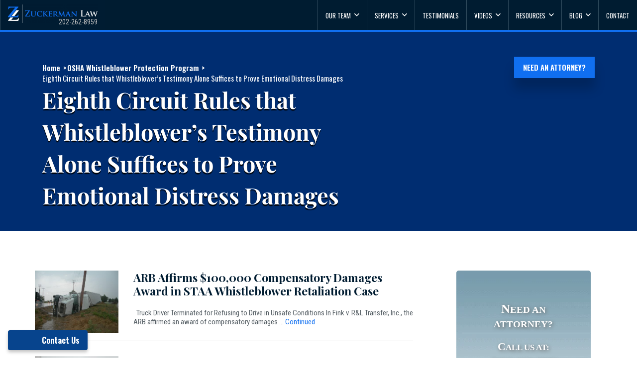

--- FILE ---
content_type: text/html; charset=UTF-8
request_url: https://www.zuckermanlaw.com/tag/truck-driver-whistleblower-protection/
body_size: 94828
content:

<!doctype html>
<html lang="en" lang="en-US">
  <head><meta charset="utf-8"><script type="920fea348a1c0d925a19598c-text/javascript">if(navigator.userAgent.match(/MSIE|Internet Explorer/i)||navigator.userAgent.match(/Trident\/7\..*?rv:11/i)){var href=document.location.href;if(!href.match(/[?&]nowprocket/)){if(href.indexOf("?")==-1){if(href.indexOf("#")==-1){document.location.href=href+"?nowprocket=1"}else{document.location.href=href.replace("#","?nowprocket=1#")}}else{if(href.indexOf("#")==-1){document.location.href=href+"&nowprocket=1"}else{document.location.href=href.replace("#","&nowprocket=1#")}}}}</script><script type="920fea348a1c0d925a19598c-text/javascript">(()=>{class RocketLazyLoadScripts{constructor(){this.v="2.0.4",this.userEvents=["keydown","keyup","mousedown","mouseup","mousemove","mouseover","mouseout","touchmove","touchstart","touchend","touchcancel","wheel","click","dblclick","input"],this.attributeEvents=["onblur","onclick","oncontextmenu","ondblclick","onfocus","onmousedown","onmouseenter","onmouseleave","onmousemove","onmouseout","onmouseover","onmouseup","onmousewheel","onscroll","onsubmit"]}async t(){this.i(),this.o(),/iP(ad|hone)/.test(navigator.userAgent)&&this.h(),this.u(),this.l(this),this.m(),this.k(this),this.p(this),this._(),await Promise.all([this.R(),this.L()]),this.lastBreath=Date.now(),this.S(this),this.P(),this.D(),this.O(),this.M(),await this.C(this.delayedScripts.normal),await this.C(this.delayedScripts.defer),await this.C(this.delayedScripts.async),await this.T(),await this.F(),await this.j(),await this.A(),window.dispatchEvent(new Event("rocket-allScriptsLoaded")),this.everythingLoaded=!0,this.lastTouchEnd&&await new Promise(t=>setTimeout(t,500-Date.now()+this.lastTouchEnd)),this.I(),this.H(),this.U(),this.W()}i(){this.CSPIssue=sessionStorage.getItem("rocketCSPIssue"),document.addEventListener("securitypolicyviolation",t=>{this.CSPIssue||"script-src-elem"!==t.violatedDirective||"data"!==t.blockedURI||(this.CSPIssue=!0,sessionStorage.setItem("rocketCSPIssue",!0))},{isRocket:!0})}o(){window.addEventListener("pageshow",t=>{this.persisted=t.persisted,this.realWindowLoadedFired=!0},{isRocket:!0}),window.addEventListener("pagehide",()=>{this.onFirstUserAction=null},{isRocket:!0})}h(){let t;function e(e){t=e}window.addEventListener("touchstart",e,{isRocket:!0}),window.addEventListener("touchend",function i(o){o.changedTouches[0]&&t.changedTouches[0]&&Math.abs(o.changedTouches[0].pageX-t.changedTouches[0].pageX)<10&&Math.abs(o.changedTouches[0].pageY-t.changedTouches[0].pageY)<10&&o.timeStamp-t.timeStamp<200&&(window.removeEventListener("touchstart",e,{isRocket:!0}),window.removeEventListener("touchend",i,{isRocket:!0}),"INPUT"===o.target.tagName&&"text"===o.target.type||(o.target.dispatchEvent(new TouchEvent("touchend",{target:o.target,bubbles:!0})),o.target.dispatchEvent(new MouseEvent("mouseover",{target:o.target,bubbles:!0})),o.target.dispatchEvent(new PointerEvent("click",{target:o.target,bubbles:!0,cancelable:!0,detail:1,clientX:o.changedTouches[0].clientX,clientY:o.changedTouches[0].clientY})),event.preventDefault()))},{isRocket:!0})}q(t){this.userActionTriggered||("mousemove"!==t.type||this.firstMousemoveIgnored?"keyup"===t.type||"mouseover"===t.type||"mouseout"===t.type||(this.userActionTriggered=!0,this.onFirstUserAction&&this.onFirstUserAction()):this.firstMousemoveIgnored=!0),"click"===t.type&&t.preventDefault(),t.stopPropagation(),t.stopImmediatePropagation(),"touchstart"===this.lastEvent&&"touchend"===t.type&&(this.lastTouchEnd=Date.now()),"click"===t.type&&(this.lastTouchEnd=0),this.lastEvent=t.type,t.composedPath&&t.composedPath()[0].getRootNode()instanceof ShadowRoot&&(t.rocketTarget=t.composedPath()[0]),this.savedUserEvents.push(t)}u(){this.savedUserEvents=[],this.userEventHandler=this.q.bind(this),this.userEvents.forEach(t=>window.addEventListener(t,this.userEventHandler,{passive:!1,isRocket:!0})),document.addEventListener("visibilitychange",this.userEventHandler,{isRocket:!0})}U(){this.userEvents.forEach(t=>window.removeEventListener(t,this.userEventHandler,{passive:!1,isRocket:!0})),document.removeEventListener("visibilitychange",this.userEventHandler,{isRocket:!0}),this.savedUserEvents.forEach(t=>{(t.rocketTarget||t.target).dispatchEvent(new window[t.constructor.name](t.type,t))})}m(){const t="return false",e=Array.from(this.attributeEvents,t=>"data-rocket-"+t),i="["+this.attributeEvents.join("],[")+"]",o="[data-rocket-"+this.attributeEvents.join("],[data-rocket-")+"]",s=(e,i,o)=>{o&&o!==t&&(e.setAttribute("data-rocket-"+i,o),e["rocket"+i]=new Function("event",o),e.setAttribute(i,t))};new MutationObserver(t=>{for(const n of t)"attributes"===n.type&&(n.attributeName.startsWith("data-rocket-")||this.everythingLoaded?n.attributeName.startsWith("data-rocket-")&&this.everythingLoaded&&this.N(n.target,n.attributeName.substring(12)):s(n.target,n.attributeName,n.target.getAttribute(n.attributeName))),"childList"===n.type&&n.addedNodes.forEach(t=>{if(t.nodeType===Node.ELEMENT_NODE)if(this.everythingLoaded)for(const i of[t,...t.querySelectorAll(o)])for(const t of i.getAttributeNames())e.includes(t)&&this.N(i,t.substring(12));else for(const e of[t,...t.querySelectorAll(i)])for(const t of e.getAttributeNames())this.attributeEvents.includes(t)&&s(e,t,e.getAttribute(t))})}).observe(document,{subtree:!0,childList:!0,attributeFilter:[...this.attributeEvents,...e]})}I(){this.attributeEvents.forEach(t=>{document.querySelectorAll("[data-rocket-"+t+"]").forEach(e=>{this.N(e,t)})})}N(t,e){const i=t.getAttribute("data-rocket-"+e);i&&(t.setAttribute(e,i),t.removeAttribute("data-rocket-"+e))}k(t){Object.defineProperty(HTMLElement.prototype,"onclick",{get(){return this.rocketonclick||null},set(e){this.rocketonclick=e,this.setAttribute(t.everythingLoaded?"onclick":"data-rocket-onclick","this.rocketonclick(event)")}})}S(t){function e(e,i){let o=e[i];e[i]=null,Object.defineProperty(e,i,{get:()=>o,set(s){t.everythingLoaded?o=s:e["rocket"+i]=o=s}})}e(document,"onreadystatechange"),e(window,"onload"),e(window,"onpageshow");try{Object.defineProperty(document,"readyState",{get:()=>t.rocketReadyState,set(e){t.rocketReadyState=e},configurable:!0}),document.readyState="loading"}catch(t){console.log("WPRocket DJE readyState conflict, bypassing")}}l(t){this.originalAddEventListener=EventTarget.prototype.addEventListener,this.originalRemoveEventListener=EventTarget.prototype.removeEventListener,this.savedEventListeners=[],EventTarget.prototype.addEventListener=function(e,i,o){o&&o.isRocket||!t.B(e,this)&&!t.userEvents.includes(e)||t.B(e,this)&&!t.userActionTriggered||e.startsWith("rocket-")||t.everythingLoaded?t.originalAddEventListener.call(this,e,i,o):(t.savedEventListeners.push({target:this,remove:!1,type:e,func:i,options:o}),"mouseenter"!==e&&"mouseleave"!==e||t.originalAddEventListener.call(this,e,t.savedUserEvents.push,o))},EventTarget.prototype.removeEventListener=function(e,i,o){o&&o.isRocket||!t.B(e,this)&&!t.userEvents.includes(e)||t.B(e,this)&&!t.userActionTriggered||e.startsWith("rocket-")||t.everythingLoaded?t.originalRemoveEventListener.call(this,e,i,o):t.savedEventListeners.push({target:this,remove:!0,type:e,func:i,options:o})}}J(t,e){this.savedEventListeners=this.savedEventListeners.filter(i=>{let o=i.type,s=i.target||window;return e!==o||t!==s||(this.B(o,s)&&(i.type="rocket-"+o),this.$(i),!1)})}H(){EventTarget.prototype.addEventListener=this.originalAddEventListener,EventTarget.prototype.removeEventListener=this.originalRemoveEventListener,this.savedEventListeners.forEach(t=>this.$(t))}$(t){t.remove?this.originalRemoveEventListener.call(t.target,t.type,t.func,t.options):this.originalAddEventListener.call(t.target,t.type,t.func,t.options)}p(t){let e;function i(e){return t.everythingLoaded?e:e.split(" ").map(t=>"load"===t||t.startsWith("load.")?"rocket-jquery-load":t).join(" ")}function o(o){function s(e){const s=o.fn[e];o.fn[e]=o.fn.init.prototype[e]=function(){return this[0]===window&&t.userActionTriggered&&("string"==typeof arguments[0]||arguments[0]instanceof String?arguments[0]=i(arguments[0]):"object"==typeof arguments[0]&&Object.keys(arguments[0]).forEach(t=>{const e=arguments[0][t];delete arguments[0][t],arguments[0][i(t)]=e})),s.apply(this,arguments),this}}if(o&&o.fn&&!t.allJQueries.includes(o)){const e={DOMContentLoaded:[],"rocket-DOMContentLoaded":[]};for(const t in e)document.addEventListener(t,()=>{e[t].forEach(t=>t())},{isRocket:!0});o.fn.ready=o.fn.init.prototype.ready=function(i){function s(){parseInt(o.fn.jquery)>2?setTimeout(()=>i.bind(document)(o)):i.bind(document)(o)}return"function"==typeof i&&(t.realDomReadyFired?!t.userActionTriggered||t.fauxDomReadyFired?s():e["rocket-DOMContentLoaded"].push(s):e.DOMContentLoaded.push(s)),o([])},s("on"),s("one"),s("off"),t.allJQueries.push(o)}e=o}t.allJQueries=[],o(window.jQuery),Object.defineProperty(window,"jQuery",{get:()=>e,set(t){o(t)}})}P(){const t=new Map;document.write=document.writeln=function(e){const i=document.currentScript,o=document.createRange(),s=i.parentElement;let n=t.get(i);void 0===n&&(n=i.nextSibling,t.set(i,n));const c=document.createDocumentFragment();o.setStart(c,0),c.appendChild(o.createContextualFragment(e)),s.insertBefore(c,n)}}async R(){return new Promise(t=>{this.userActionTriggered?t():this.onFirstUserAction=t})}async L(){return new Promise(t=>{document.addEventListener("DOMContentLoaded",()=>{this.realDomReadyFired=!0,t()},{isRocket:!0})})}async j(){return this.realWindowLoadedFired?Promise.resolve():new Promise(t=>{window.addEventListener("load",t,{isRocket:!0})})}M(){this.pendingScripts=[];this.scriptsMutationObserver=new MutationObserver(t=>{for(const e of t)e.addedNodes.forEach(t=>{"SCRIPT"!==t.tagName||t.noModule||t.isWPRocket||this.pendingScripts.push({script:t,promise:new Promise(e=>{const i=()=>{const i=this.pendingScripts.findIndex(e=>e.script===t);i>=0&&this.pendingScripts.splice(i,1),e()};t.addEventListener("load",i,{isRocket:!0}),t.addEventListener("error",i,{isRocket:!0}),setTimeout(i,1e3)})})})}),this.scriptsMutationObserver.observe(document,{childList:!0,subtree:!0})}async F(){await this.X(),this.pendingScripts.length?(await this.pendingScripts[0].promise,await this.F()):this.scriptsMutationObserver.disconnect()}D(){this.delayedScripts={normal:[],async:[],defer:[]},document.querySelectorAll("script[type$=rocketlazyloadscript]").forEach(t=>{t.hasAttribute("data-rocket-src")?t.hasAttribute("async")&&!1!==t.async?this.delayedScripts.async.push(t):t.hasAttribute("defer")&&!1!==t.defer||"module"===t.getAttribute("data-rocket-type")?this.delayedScripts.defer.push(t):this.delayedScripts.normal.push(t):this.delayedScripts.normal.push(t)})}async _(){await this.L();let t=[];document.querySelectorAll("script[type$=rocketlazyloadscript][data-rocket-src]").forEach(e=>{let i=e.getAttribute("data-rocket-src");if(i&&!i.startsWith("data:")){i.startsWith("//")&&(i=location.protocol+i);try{const o=new URL(i).origin;o!==location.origin&&t.push({src:o,crossOrigin:e.crossOrigin||"module"===e.getAttribute("data-rocket-type")})}catch(t){}}}),t=[...new Map(t.map(t=>[JSON.stringify(t),t])).values()],this.Y(t,"preconnect")}async G(t){if(await this.K(),!0!==t.noModule||!("noModule"in HTMLScriptElement.prototype))return new Promise(e=>{let i;function o(){(i||t).setAttribute("data-rocket-status","executed"),e()}try{if(navigator.userAgent.includes("Firefox/")||""===navigator.vendor||this.CSPIssue)i=document.createElement("script"),[...t.attributes].forEach(t=>{let e=t.nodeName;"type"!==e&&("data-rocket-type"===e&&(e="type"),"data-rocket-src"===e&&(e="src"),i.setAttribute(e,t.nodeValue))}),t.text&&(i.text=t.text),t.nonce&&(i.nonce=t.nonce),i.hasAttribute("src")?(i.addEventListener("load",o,{isRocket:!0}),i.addEventListener("error",()=>{i.setAttribute("data-rocket-status","failed-network"),e()},{isRocket:!0}),setTimeout(()=>{i.isConnected||e()},1)):(i.text=t.text,o()),i.isWPRocket=!0,t.parentNode.replaceChild(i,t);else{const i=t.getAttribute("data-rocket-type"),s=t.getAttribute("data-rocket-src");i?(t.type=i,t.removeAttribute("data-rocket-type")):t.removeAttribute("type"),t.addEventListener("load",o,{isRocket:!0}),t.addEventListener("error",i=>{this.CSPIssue&&i.target.src.startsWith("data:")?(console.log("WPRocket: CSP fallback activated"),t.removeAttribute("src"),this.G(t).then(e)):(t.setAttribute("data-rocket-status","failed-network"),e())},{isRocket:!0}),s?(t.fetchPriority="high",t.removeAttribute("data-rocket-src"),t.src=s):t.src="data:text/javascript;base64,"+window.btoa(unescape(encodeURIComponent(t.text)))}}catch(i){t.setAttribute("data-rocket-status","failed-transform"),e()}});t.setAttribute("data-rocket-status","skipped")}async C(t){const e=t.shift();return e?(e.isConnected&&await this.G(e),this.C(t)):Promise.resolve()}O(){this.Y([...this.delayedScripts.normal,...this.delayedScripts.defer,...this.delayedScripts.async],"preload")}Y(t,e){this.trash=this.trash||[];let i=!0;var o=document.createDocumentFragment();t.forEach(t=>{const s=t.getAttribute&&t.getAttribute("data-rocket-src")||t.src;if(s&&!s.startsWith("data:")){const n=document.createElement("link");n.href=s,n.rel=e,"preconnect"!==e&&(n.as="script",n.fetchPriority=i?"high":"low"),t.getAttribute&&"module"===t.getAttribute("data-rocket-type")&&(n.crossOrigin=!0),t.crossOrigin&&(n.crossOrigin=t.crossOrigin),t.integrity&&(n.integrity=t.integrity),t.nonce&&(n.nonce=t.nonce),o.appendChild(n),this.trash.push(n),i=!1}}),document.head.appendChild(o)}W(){this.trash.forEach(t=>t.remove())}async T(){try{document.readyState="interactive"}catch(t){}this.fauxDomReadyFired=!0;try{await this.K(),this.J(document,"readystatechange"),document.dispatchEvent(new Event("rocket-readystatechange")),await this.K(),document.rocketonreadystatechange&&document.rocketonreadystatechange(),await this.K(),this.J(document,"DOMContentLoaded"),document.dispatchEvent(new Event("rocket-DOMContentLoaded")),await this.K(),this.J(window,"DOMContentLoaded"),window.dispatchEvent(new Event("rocket-DOMContentLoaded"))}catch(t){console.error(t)}}async A(){try{document.readyState="complete"}catch(t){}try{await this.K(),this.J(document,"readystatechange"),document.dispatchEvent(new Event("rocket-readystatechange")),await this.K(),document.rocketonreadystatechange&&document.rocketonreadystatechange(),await this.K(),this.J(window,"load"),window.dispatchEvent(new Event("rocket-load")),await this.K(),window.rocketonload&&window.rocketonload(),await this.K(),this.allJQueries.forEach(t=>t(window).trigger("rocket-jquery-load")),await this.K(),this.J(window,"pageshow");const t=new Event("rocket-pageshow");t.persisted=this.persisted,window.dispatchEvent(t),await this.K(),window.rocketonpageshow&&window.rocketonpageshow({persisted:this.persisted})}catch(t){console.error(t)}}async K(){Date.now()-this.lastBreath>45&&(await this.X(),this.lastBreath=Date.now())}async X(){return document.hidden?new Promise(t=>setTimeout(t)):new Promise(t=>requestAnimationFrame(t))}B(t,e){return e===document&&"readystatechange"===t||(e===document&&"DOMContentLoaded"===t||(e===window&&"DOMContentLoaded"===t||(e===window&&"load"===t||e===window&&"pageshow"===t)))}static run(){(new RocketLazyLoadScripts).t()}}RocketLazyLoadScripts.run()})();</script>
  
  <meta http-equiv="x-ua-compatible" content="ie=edge"><script type="920fea348a1c0d925a19598c-text/javascript">(window.NREUM||(NREUM={})).init={privacy:{cookies_enabled:true},ajax:{deny_list:["bam.nr-data.net"]},feature_flags:["soft_nav"],distributed_tracing:{enabled:true}};(window.NREUM||(NREUM={})).loader_config={agentID:"601356477",accountID:"3666088",trustKey:"66686",xpid:"VwABV1ZbABAFVFRVAQkEVVQ=",licenseKey:"NRJS-af040dbb451f8c5a3eb",applicationID:"505768330",browserID:"601356477"};;/*! For license information please see nr-loader-spa-1.308.0.min.js.LICENSE.txt */
(()=>{var e,t,r={384:(e,t,r)=>{"use strict";r.d(t,{NT:()=>a,US:()=>u,Zm:()=>o,bQ:()=>d,dV:()=>c,pV:()=>l});var n=r(6154),i=r(1863),s=r(1910);const a={beacon:"bam.nr-data.net",errorBeacon:"bam.nr-data.net"};function o(){return n.gm.NREUM||(n.gm.NREUM={}),void 0===n.gm.newrelic&&(n.gm.newrelic=n.gm.NREUM),n.gm.NREUM}function c(){let e=o();return e.o||(e.o={ST:n.gm.setTimeout,SI:n.gm.setImmediate||n.gm.setInterval,CT:n.gm.clearTimeout,XHR:n.gm.XMLHttpRequest,REQ:n.gm.Request,EV:n.gm.Event,PR:n.gm.Promise,MO:n.gm.MutationObserver,FETCH:n.gm.fetch,WS:n.gm.WebSocket},(0,s.i)(...Object.values(e.o))),e}function d(e,t){let r=o();r.initializedAgents??={},t.initializedAt={ms:(0,i.t)(),date:new Date},r.initializedAgents[e]=t}function u(e,t){o()[e]=t}function l(){return function(){let e=o();const t=e.info||{};e.info={beacon:a.beacon,errorBeacon:a.errorBeacon,...t}}(),function(){let e=o();const t=e.init||{};e.init={...t}}(),c(),function(){let e=o();const t=e.loader_config||{};e.loader_config={...t}}(),o()}},782:(e,t,r)=>{"use strict";r.d(t,{T:()=>n});const n=r(860).K7.pageViewTiming},860:(e,t,r)=>{"use strict";r.d(t,{$J:()=>u,K7:()=>c,P3:()=>d,XX:()=>i,Yy:()=>o,df:()=>s,qY:()=>n,v4:()=>a});const n="events",i="jserrors",s="browser/blobs",a="rum",o="browser/logs",c={ajax:"ajax",genericEvents:"generic_events",jserrors:i,logging:"logging",metrics:"metrics",pageAction:"page_action",pageViewEvent:"page_view_event",pageViewTiming:"page_view_timing",sessionReplay:"session_replay",sessionTrace:"session_trace",softNav:"soft_navigations",spa:"spa"},d={[c.pageViewEvent]:1,[c.pageViewTiming]:2,[c.metrics]:3,[c.jserrors]:4,[c.spa]:5,[c.ajax]:6,[c.sessionTrace]:7,[c.softNav]:8,[c.sessionReplay]:9,[c.logging]:10,[c.genericEvents]:11},u={[c.pageViewEvent]:a,[c.pageViewTiming]:n,[c.ajax]:n,[c.spa]:n,[c.softNav]:n,[c.metrics]:i,[c.jserrors]:i,[c.sessionTrace]:s,[c.sessionReplay]:s,[c.logging]:o,[c.genericEvents]:"ins"}},944:(e,t,r)=>{"use strict";r.d(t,{R:()=>i});var n=r(3241);function i(e,t){"function"==typeof console.debug&&(console.debug("New Relic Warning: https://github.com/newrelic/newrelic-browser-agent/blob/main/docs/warning-codes.md#".concat(e),t),(0,n.W)({agentIdentifier:null,drained:null,type:"data",name:"warn",feature:"warn",data:{code:e,secondary:t}}))}},993:(e,t,r)=>{"use strict";r.d(t,{A$:()=>s,ET:()=>a,TZ:()=>o,p_:()=>i});var n=r(860);const i={ERROR:"ERROR",WARN:"WARN",INFO:"INFO",DEBUG:"DEBUG",TRACE:"TRACE"},s={OFF:0,ERROR:1,WARN:2,INFO:3,DEBUG:4,TRACE:5},a="log",o=n.K7.logging},1541:(e,t,r)=>{"use strict";r.d(t,{U:()=>i,f:()=>n});const n={MFE:"MFE",BA:"BA"};function i(e,t){if(2!==t?.harvestEndpointVersion)return{};const r=t.agentRef.runtime.appMetadata.agents[0].entityGuid;return e?{"source.id":e.id,"source.name":e.name,"source.type":e.type,"parent.id":e.parent?.id||r,"parent.type":e.parent?.type||n.BA}:{"entity.guid":r,appId:t.agentRef.info.applicationID}}},1687:(e,t,r)=>{"use strict";r.d(t,{Ak:()=>d,Ze:()=>h,x3:()=>u});var n=r(3241),i=r(7836),s=r(3606),a=r(860),o=r(2646);const c={};function d(e,t){const r={staged:!1,priority:a.P3[t]||0};l(e),c[e].get(t)||c[e].set(t,r)}function u(e,t){e&&c[e]&&(c[e].get(t)&&c[e].delete(t),p(e,t,!1),c[e].size&&f(e))}function l(e){if(!e)throw new Error("agentIdentifier required");c[e]||(c[e]=new Map)}function h(e="",t="feature",r=!1){if(l(e),!e||!c[e].get(t)||r)return p(e,t);c[e].get(t).staged=!0,f(e)}function f(e){const t=Array.from(c[e]);t.every(([e,t])=>t.staged)&&(t.sort((e,t)=>e[1].priority-t[1].priority),t.forEach(([t])=>{c[e].delete(t),p(e,t)}))}function p(e,t,r=!0){const a=e?i.ee.get(e):i.ee,c=s.i.handlers;if(!a.aborted&&a.backlog&&c){if((0,n.W)({agentIdentifier:e,type:"lifecycle",name:"drain",feature:t}),r){const e=a.backlog[t],r=c[t];if(r){for(let t=0;e&&t<e.length;++t)g(e[t],r);Object.entries(r).forEach(([e,t])=>{Object.values(t||{}).forEach(t=>{t[0]?.on&&t[0]?.context()instanceof o.y&&t[0].on(e,t[1])})})}}a.isolatedBacklog||delete c[t],a.backlog[t]=null,a.emit("drain-"+t,[])}}function g(e,t){var r=e[1];Object.values(t[r]||{}).forEach(t=>{var r=e[0];if(t[0]===r){var n=t[1],i=e[3],s=e[2];n.apply(i,s)}})}},1738:(e,t,r)=>{"use strict";r.d(t,{U:()=>f,Y:()=>h});var n=r(3241),i=r(9908),s=r(1863),a=r(944),o=r(5701),c=r(3969),d=r(8362),u=r(860),l=r(4261);function h(e,t,r,s){const h=s||r;!h||h[e]&&h[e]!==d.d.prototype[e]||(h[e]=function(){(0,i.p)(c.xV,["API/"+e+"/called"],void 0,u.K7.metrics,r.ee),(0,n.W)({agentIdentifier:r.agentIdentifier,drained:!!o.B?.[r.agentIdentifier],type:"data",name:"api",feature:l.Pl+e,data:{}});try{return t.apply(this,arguments)}catch(e){(0,a.R)(23,e)}})}function f(e,t,r,n,a){const o=e.info;null===r?delete o.jsAttributes[t]:o.jsAttributes[t]=r,(a||null===r)&&(0,i.p)(l.Pl+n,[(0,s.t)(),t,r],void 0,"session",e.ee)}},1741:(e,t,r)=>{"use strict";r.d(t,{W:()=>s});var n=r(944),i=r(4261);class s{#e(e,...t){if(this[e]!==s.prototype[e])return this[e](...t);(0,n.R)(35,e)}addPageAction(e,t){return this.#e(i.hG,e,t)}register(e){return this.#e(i.eY,e)}recordCustomEvent(e,t){return this.#e(i.fF,e,t)}setPageViewName(e,t){return this.#e(i.Fw,e,t)}setCustomAttribute(e,t,r){return this.#e(i.cD,e,t,r)}noticeError(e,t){return this.#e(i.o5,e,t)}setUserId(e,t=!1){return this.#e(i.Dl,e,t)}setApplicationVersion(e){return this.#e(i.nb,e)}setErrorHandler(e){return this.#e(i.bt,e)}addRelease(e,t){return this.#e(i.k6,e,t)}log(e,t){return this.#e(i.$9,e,t)}start(){return this.#e(i.d3)}finished(e){return this.#e(i.BL,e)}recordReplay(){return this.#e(i.CH)}pauseReplay(){return this.#e(i.Tb)}addToTrace(e){return this.#e(i.U2,e)}setCurrentRouteName(e){return this.#e(i.PA,e)}interaction(e){return this.#e(i.dT,e)}wrapLogger(e,t,r){return this.#e(i.Wb,e,t,r)}measure(e,t){return this.#e(i.V1,e,t)}consent(e){return this.#e(i.Pv,e)}}},1863:(e,t,r)=>{"use strict";function n(){return Math.floor(performance.now())}r.d(t,{t:()=>n})},1910:(e,t,r)=>{"use strict";r.d(t,{i:()=>s});var n=r(944);const i=new Map;function s(...e){return e.every(e=>{if(i.has(e))return i.get(e);const t="function"==typeof e?e.toString():"",r=t.includes("[native code]"),s=t.includes("nrWrapper");return r||s||(0,n.R)(64,e?.name||t),i.set(e,r),r})}},2555:(e,t,r)=>{"use strict";r.d(t,{D:()=>o,f:()=>a});var n=r(384),i=r(8122);const s={beacon:n.NT.beacon,errorBeacon:n.NT.errorBeacon,licenseKey:void 0,applicationID:void 0,sa:void 0,queueTime:void 0,applicationTime:void 0,ttGuid:void 0,user:void 0,account:void 0,product:void 0,extra:void 0,jsAttributes:{},userAttributes:void 0,atts:void 0,transactionName:void 0,tNamePlain:void 0};function a(e){try{return!!e.licenseKey&&!!e.errorBeacon&&!!e.applicationID}catch(e){return!1}}const o=e=>(0,i.a)(e,s)},2614:(e,t,r)=>{"use strict";r.d(t,{BB:()=>a,H3:()=>n,g:()=>d,iL:()=>c,tS:()=>o,uh:()=>i,wk:()=>s});const n="NRBA",i="SESSION",s=144e5,a=18e5,o={STARTED:"session-started",PAUSE:"session-pause",RESET:"session-reset",RESUME:"session-resume",UPDATE:"session-update"},c={SAME_TAB:"same-tab",CROSS_TAB:"cross-tab"},d={OFF:0,FULL:1,ERROR:2}},2646:(e,t,r)=>{"use strict";r.d(t,{y:()=>n});class n{constructor(e){this.contextId=e}}},2843:(e,t,r)=>{"use strict";r.d(t,{G:()=>s,u:()=>i});var n=r(3878);function i(e,t=!1,r,i){(0,n.DD)("visibilitychange",function(){if(t)return void("hidden"===document.visibilityState&&e());e(document.visibilityState)},r,i)}function s(e,t,r){(0,n.sp)("pagehide",e,t,r)}},3241:(e,t,r)=>{"use strict";r.d(t,{W:()=>s});var n=r(6154);const i="newrelic";function s(e={}){try{n.gm.dispatchEvent(new CustomEvent(i,{detail:e}))}catch(e){}}},3304:(e,t,r)=>{"use strict";r.d(t,{A:()=>s});var n=r(7836);const i=()=>{const e=new WeakSet;return(t,r)=>{if("object"==typeof r&&null!==r){if(e.has(r))return;e.add(r)}return r}};function s(e){try{return JSON.stringify(e,i())??""}catch(e){try{n.ee.emit("internal-error",[e])}catch(e){}return""}}},3333:(e,t,r)=>{"use strict";r.d(t,{$v:()=>u,TZ:()=>n,Xh:()=>c,Zp:()=>i,kd:()=>d,mq:()=>o,nf:()=>a,qN:()=>s});const n=r(860).K7.genericEvents,i=["auxclick","click","copy","keydown","paste","scrollend"],s=["focus","blur"],a=4,o=1e3,c=2e3,d=["PageAction","UserAction","BrowserPerformance"],u={RESOURCES:"experimental.resources",REGISTER:"register"}},3434:(e,t,r)=>{"use strict";r.d(t,{Jt:()=>s,YM:()=>d});var n=r(7836),i=r(5607);const s="nr@original:".concat(i.W),a=50;var o=Object.prototype.hasOwnProperty,c=!1;function d(e,t){return e||(e=n.ee),r.inPlace=function(e,t,n,i,s){n||(n="");const a="-"===n.charAt(0);for(let o=0;o<t.length;o++){const c=t[o],d=e[c];l(d)||(e[c]=r(d,a?c+n:n,i,c,s))}},r.flag=s,r;function r(t,r,n,c,d){return l(t)?t:(r||(r=""),nrWrapper[s]=t,function(e,t,r){if(Object.defineProperty&&Object.keys)try{return Object.keys(e).forEach(function(r){Object.defineProperty(t,r,{get:function(){return e[r]},set:function(t){return e[r]=t,t}})}),t}catch(e){u([e],r)}for(var n in e)o.call(e,n)&&(t[n]=e[n])}(t,nrWrapper,e),nrWrapper);function nrWrapper(){var s,o,l,h;let f;try{o=this,s=[...arguments],l="function"==typeof n?n(s,o):n||{}}catch(t){u([t,"",[s,o,c],l],e)}i(r+"start",[s,o,c],l,d);const p=performance.now();let g;try{return h=t.apply(o,s),g=performance.now(),h}catch(e){throw g=performance.now(),i(r+"err",[s,o,e],l,d),f=e,f}finally{const e=g-p,t={start:p,end:g,duration:e,isLongTask:e>=a,methodName:c,thrownError:f};t.isLongTask&&i("long-task",[t,o],l,d),i(r+"end",[s,o,h],l,d)}}}function i(r,n,i,s){if(!c||t){var a=c;c=!0;try{e.emit(r,n,i,t,s)}catch(t){u([t,r,n,i],e)}c=a}}}function u(e,t){t||(t=n.ee);try{t.emit("internal-error",e)}catch(e){}}function l(e){return!(e&&"function"==typeof e&&e.apply&&!e[s])}},3606:(e,t,r)=>{"use strict";r.d(t,{i:()=>s});var n=r(9908);s.on=a;var i=s.handlers={};function s(e,t,r,s){a(s||n.d,i,e,t,r)}function a(e,t,r,i,s){s||(s="feature"),e||(e=n.d);var a=t[s]=t[s]||{};(a[r]=a[r]||[]).push([e,i])}},3738:(e,t,r)=>{"use strict";r.d(t,{He:()=>i,Kp:()=>o,Lc:()=>d,Rz:()=>u,TZ:()=>n,bD:()=>s,d3:()=>a,jx:()=>l,sl:()=>h,uP:()=>c});const n=r(860).K7.sessionTrace,i="bstResource",s="resource",a="-start",o="-end",c="fn"+a,d="fn"+o,u="pushState",l=1e3,h=3e4},3785:(e,t,r)=>{"use strict";r.d(t,{R:()=>c,b:()=>d});var n=r(9908),i=r(1863),s=r(860),a=r(3969),o=r(993);function c(e,t,r={},c=o.p_.INFO,d=!0,u,l=(0,i.t)()){(0,n.p)(a.xV,["API/logging/".concat(c.toLowerCase(),"/called")],void 0,s.K7.metrics,e),(0,n.p)(o.ET,[l,t,r,c,d,u],void 0,s.K7.logging,e)}function d(e){return"string"==typeof e&&Object.values(o.p_).some(t=>t===e.toUpperCase().trim())}},3878:(e,t,r)=>{"use strict";function n(e,t){return{capture:e,passive:!1,signal:t}}function i(e,t,r=!1,i){window.addEventListener(e,t,n(r,i))}function s(e,t,r=!1,i){document.addEventListener(e,t,n(r,i))}r.d(t,{DD:()=>s,jT:()=>n,sp:()=>i})},3962:(e,t,r)=>{"use strict";r.d(t,{AM:()=>a,O2:()=>l,OV:()=>s,Qu:()=>h,TZ:()=>c,ih:()=>f,pP:()=>o,t1:()=>u,tC:()=>i,wD:()=>d});var n=r(860);const i=["click","keydown","submit"],s="popstate",a="api",o="initialPageLoad",c=n.K7.softNav,d=5e3,u=500,l={INITIAL_PAGE_LOAD:"",ROUTE_CHANGE:1,UNSPECIFIED:2},h={INTERACTION:1,AJAX:2,CUSTOM_END:3,CUSTOM_TRACER:4},f={IP:"in progress",PF:"pending finish",FIN:"finished",CAN:"cancelled"}},3969:(e,t,r)=>{"use strict";r.d(t,{TZ:()=>n,XG:()=>o,rs:()=>i,xV:()=>a,z_:()=>s});const n=r(860).K7.metrics,i="sm",s="cm",a="storeSupportabilityMetrics",o="storeEventMetrics"},4234:(e,t,r)=>{"use strict";r.d(t,{W:()=>s});var n=r(7836),i=r(1687);class s{constructor(e,t){this.agentIdentifier=e,this.ee=n.ee.get(e),this.featureName=t,this.blocked=!1}deregisterDrain(){(0,i.x3)(this.agentIdentifier,this.featureName)}}},4261:(e,t,r)=>{"use strict";r.d(t,{$9:()=>u,BL:()=>c,CH:()=>p,Dl:()=>R,Fw:()=>w,PA:()=>v,Pl:()=>n,Pv:()=>A,Tb:()=>h,U2:()=>a,V1:()=>E,Wb:()=>T,bt:()=>y,cD:()=>b,d3:()=>x,dT:()=>d,eY:()=>g,fF:()=>f,hG:()=>s,hw:()=>i,k6:()=>o,nb:()=>m,o5:()=>l});const n="api-",i=n+"ixn-",s="addPageAction",a="addToTrace",o="addRelease",c="finished",d="interaction",u="log",l="noticeError",h="pauseReplay",f="recordCustomEvent",p="recordReplay",g="register",m="setApplicationVersion",v="setCurrentRouteName",b="setCustomAttribute",y="setErrorHandler",w="setPageViewName",R="setUserId",x="start",T="wrapLogger",E="measure",A="consent"},5205:(e,t,r)=>{"use strict";r.d(t,{j:()=>S});var n=r(384),i=r(1741);var s=r(2555),a=r(3333);const o=e=>{if(!e||"string"!=typeof e)return!1;try{document.createDocumentFragment().querySelector(e)}catch{return!1}return!0};var c=r(2614),d=r(944),u=r(8122);const l="[data-nr-mask]",h=e=>(0,u.a)(e,(()=>{const e={feature_flags:[],experimental:{allow_registered_children:!1,resources:!1},mask_selector:"*",block_selector:"[data-nr-block]",mask_input_options:{color:!1,date:!1,"datetime-local":!1,email:!1,month:!1,number:!1,range:!1,search:!1,tel:!1,text:!1,time:!1,url:!1,week:!1,textarea:!1,select:!1,password:!0}};return{ajax:{deny_list:void 0,block_internal:!0,enabled:!0,autoStart:!0},api:{get allow_registered_children(){return e.feature_flags.includes(a.$v.REGISTER)||e.experimental.allow_registered_children},set allow_registered_children(t){e.experimental.allow_registered_children=t},duplicate_registered_data:!1},browser_consent_mode:{enabled:!1},distributed_tracing:{enabled:void 0,exclude_newrelic_header:void 0,cors_use_newrelic_header:void 0,cors_use_tracecontext_headers:void 0,allowed_origins:void 0},get feature_flags(){return e.feature_flags},set feature_flags(t){e.feature_flags=t},generic_events:{enabled:!0,autoStart:!0},harvest:{interval:30},jserrors:{enabled:!0,autoStart:!0},logging:{enabled:!0,autoStart:!0},metrics:{enabled:!0,autoStart:!0},obfuscate:void 0,page_action:{enabled:!0},page_view_event:{enabled:!0,autoStart:!0},page_view_timing:{enabled:!0,autoStart:!0},performance:{capture_marks:!1,capture_measures:!1,capture_detail:!0,resources:{get enabled(){return e.feature_flags.includes(a.$v.RESOURCES)||e.experimental.resources},set enabled(t){e.experimental.resources=t},asset_types:[],first_party_domains:[],ignore_newrelic:!0}},privacy:{cookies_enabled:!0},proxy:{assets:void 0,beacon:void 0},session:{expiresMs:c.wk,inactiveMs:c.BB},session_replay:{autoStart:!0,enabled:!1,preload:!1,sampling_rate:10,error_sampling_rate:100,collect_fonts:!1,inline_images:!1,fix_stylesheets:!0,mask_all_inputs:!0,get mask_text_selector(){return e.mask_selector},set mask_text_selector(t){o(t)?e.mask_selector="".concat(t,",").concat(l):""===t||null===t?e.mask_selector=l:(0,d.R)(5,t)},get block_class(){return"nr-block"},get ignore_class(){return"nr-ignore"},get mask_text_class(){return"nr-mask"},get block_selector(){return e.block_selector},set block_selector(t){o(t)?e.block_selector+=",".concat(t):""!==t&&(0,d.R)(6,t)},get mask_input_options(){return e.mask_input_options},set mask_input_options(t){t&&"object"==typeof t?e.mask_input_options={...t,password:!0}:(0,d.R)(7,t)}},session_trace:{enabled:!0,autoStart:!0},soft_navigations:{enabled:!0,autoStart:!0},spa:{enabled:!0,autoStart:!0},ssl:void 0,user_actions:{enabled:!0,elementAttributes:["id","className","tagName","type"]}}})());var f=r(6154),p=r(9324);let g=0;const m={buildEnv:p.F3,distMethod:p.Xs,version:p.xv,originTime:f.WN},v={consented:!1},b={appMetadata:{},get consented(){return this.session?.state?.consent||v.consented},set consented(e){v.consented=e},customTransaction:void 0,denyList:void 0,disabled:!1,harvester:void 0,isolatedBacklog:!1,isRecording:!1,loaderType:void 0,maxBytes:3e4,obfuscator:void 0,onerror:void 0,ptid:void 0,releaseIds:{},session:void 0,timeKeeper:void 0,registeredEntities:[],jsAttributesMetadata:{bytes:0},get harvestCount(){return++g}},y=e=>{const t=(0,u.a)(e,b),r=Object.keys(m).reduce((e,t)=>(e[t]={value:m[t],writable:!1,configurable:!0,enumerable:!0},e),{});return Object.defineProperties(t,r)};var w=r(5701);const R=e=>{const t=e.startsWith("http");e+="/",r.p=t?e:"https://"+e};var x=r(7836),T=r(3241);const E={accountID:void 0,trustKey:void 0,agentID:void 0,licenseKey:void 0,applicationID:void 0,xpid:void 0},A=e=>(0,u.a)(e,E),_=new Set;function S(e,t={},r,a){let{init:o,info:c,loader_config:d,runtime:u={},exposed:l=!0}=t;if(!c){const e=(0,n.pV)();o=e.init,c=e.info,d=e.loader_config}e.init=h(o||{}),e.loader_config=A(d||{}),c.jsAttributes??={},f.bv&&(c.jsAttributes.isWorker=!0),e.info=(0,s.D)(c);const p=e.init,g=[c.beacon,c.errorBeacon];_.has(e.agentIdentifier)||(p.proxy.assets&&(R(p.proxy.assets),g.push(p.proxy.assets)),p.proxy.beacon&&g.push(p.proxy.beacon),e.beacons=[...g],function(e){const t=(0,n.pV)();Object.getOwnPropertyNames(i.W.prototype).forEach(r=>{const n=i.W.prototype[r];if("function"!=typeof n||"constructor"===n)return;let s=t[r];e[r]&&!1!==e.exposed&&"micro-agent"!==e.runtime?.loaderType&&(t[r]=(...t)=>{const n=e[r](...t);return s?s(...t):n})})}(e),(0,n.US)("activatedFeatures",w.B)),u.denyList=[...p.ajax.deny_list||[],...p.ajax.block_internal?g:[]],u.ptid=e.agentIdentifier,u.loaderType=r,e.runtime=y(u),_.has(e.agentIdentifier)||(e.ee=x.ee.get(e.agentIdentifier),e.exposed=l,(0,T.W)({agentIdentifier:e.agentIdentifier,drained:!!w.B?.[e.agentIdentifier],type:"lifecycle",name:"initialize",feature:void 0,data:e.config})),_.add(e.agentIdentifier)}},5270:(e,t,r)=>{"use strict";r.d(t,{Aw:()=>a,SR:()=>s,rF:()=>o});var n=r(384),i=r(7767);function s(e){return!!(0,n.dV)().o.MO&&(0,i.V)(e)&&!0===e?.session_trace.enabled}function a(e){return!0===e?.session_replay.preload&&s(e)}function o(e,t){try{if("string"==typeof t?.type){if("password"===t.type.toLowerCase())return"*".repeat(e?.length||0);if(void 0!==t?.dataset?.nrUnmask||t?.classList?.contains("nr-unmask"))return e}}catch(e){}return"string"==typeof e?e.replace(/[\S]/g,"*"):"*".repeat(e?.length||0)}},5289:(e,t,r)=>{"use strict";r.d(t,{GG:()=>a,Qr:()=>c,sB:()=>o});var n=r(3878),i=r(6389);function s(){return"undefined"==typeof document||"complete"===document.readyState}function a(e,t){if(s())return e();const r=(0,i.J)(e),a=setInterval(()=>{s()&&(clearInterval(a),r())},500);(0,n.sp)("load",r,t)}function o(e){if(s())return e();(0,n.DD)("DOMContentLoaded",e)}function c(e){if(s())return e();(0,n.sp)("popstate",e)}},5607:(e,t,r)=>{"use strict";r.d(t,{W:()=>n});const n=(0,r(9566).bz)()},5701:(e,t,r)=>{"use strict";r.d(t,{B:()=>s,t:()=>a});var n=r(3241);const i=new Set,s={};function a(e,t){const r=t.agentIdentifier;s[r]??={},e&&"object"==typeof e&&(i.has(r)||(t.ee.emit("rumresp",[e]),s[r]=e,i.add(r),(0,n.W)({agentIdentifier:r,loaded:!0,drained:!0,type:"lifecycle",name:"load",feature:void 0,data:e})))}},6154:(e,t,r)=>{"use strict";r.d(t,{OF:()=>d,RI:()=>i,WN:()=>h,bv:()=>s,eN:()=>f,gm:()=>a,lR:()=>l,m:()=>c,mw:()=>o,sb:()=>u});var n=r(1863);const i="undefined"!=typeof window&&!!window.document,s="undefined"!=typeof WorkerGlobalScope&&("undefined"!=typeof self&&self instanceof WorkerGlobalScope&&self.navigator instanceof WorkerNavigator||"undefined"!=typeof globalThis&&globalThis instanceof WorkerGlobalScope&&globalThis.navigator instanceof WorkerNavigator),a=i?window:"undefined"!=typeof WorkerGlobalScope&&("undefined"!=typeof self&&self instanceof WorkerGlobalScope&&self||"undefined"!=typeof globalThis&&globalThis instanceof WorkerGlobalScope&&globalThis),o=Boolean("hidden"===a?.document?.visibilityState),c=""+a?.location,d=/iPad|iPhone|iPod/.test(a.navigator?.userAgent),u=d&&"undefined"==typeof SharedWorker,l=(()=>{const e=a.navigator?.userAgent?.match(/Firefox[/\s](\d+\.\d+)/);return Array.isArray(e)&&e.length>=2?+e[1]:0})(),h=Date.now()-(0,n.t)(),f=()=>"undefined"!=typeof PerformanceNavigationTiming&&a?.performance?.getEntriesByType("navigation")?.[0]?.responseStart},6344:(e,t,r)=>{"use strict";r.d(t,{BB:()=>u,Qb:()=>l,TZ:()=>i,Ug:()=>a,Vh:()=>s,_s:()=>o,bc:()=>d,yP:()=>c});var n=r(2614);const i=r(860).K7.sessionReplay,s="errorDuringReplay",a=.12,o={DomContentLoaded:0,Load:1,FullSnapshot:2,IncrementalSnapshot:3,Meta:4,Custom:5},c={[n.g.ERROR]:15e3,[n.g.FULL]:3e5,[n.g.OFF]:0},d={RESET:{message:"Session was reset",sm:"Reset"},IMPORT:{message:"Recorder failed to import",sm:"Import"},TOO_MANY:{message:"429: Too Many Requests",sm:"Too-Many"},TOO_BIG:{message:"Payload was too large",sm:"Too-Big"},CROSS_TAB:{message:"Session Entity was set to OFF on another tab",sm:"Cross-Tab"},ENTITLEMENTS:{message:"Session Replay is not allowed and will not be started",sm:"Entitlement"}},u=5e3,l={API:"api",RESUME:"resume",SWITCH_TO_FULL:"switchToFull",INITIALIZE:"initialize",PRELOAD:"preload"}},6389:(e,t,r)=>{"use strict";function n(e,t=500,r={}){const n=r?.leading||!1;let i;return(...r)=>{n&&void 0===i&&(e.apply(this,r),i=setTimeout(()=>{i=clearTimeout(i)},t)),n||(clearTimeout(i),i=setTimeout(()=>{e.apply(this,r)},t))}}function i(e){let t=!1;return(...r)=>{t||(t=!0,e.apply(this,r))}}r.d(t,{J:()=>i,s:()=>n})},6630:(e,t,r)=>{"use strict";r.d(t,{T:()=>n});const n=r(860).K7.pageViewEvent},6774:(e,t,r)=>{"use strict";r.d(t,{T:()=>n});const n=r(860).K7.jserrors},7295:(e,t,r)=>{"use strict";r.d(t,{Xv:()=>a,gX:()=>i,iW:()=>s});var n=[];function i(e){if(!e||s(e))return!1;if(0===n.length)return!0;if("*"===n[0].hostname)return!1;for(var t=0;t<n.length;t++){var r=n[t];if(r.hostname.test(e.hostname)&&r.pathname.test(e.pathname))return!1}return!0}function s(e){return void 0===e.hostname}function a(e){if(n=[],e&&e.length)for(var t=0;t<e.length;t++){let r=e[t];if(!r)continue;if("*"===r)return void(n=[{hostname:"*"}]);0===r.indexOf("http://")?r=r.substring(7):0===r.indexOf("https://")&&(r=r.substring(8));const i=r.indexOf("/");let s,a;i>0?(s=r.substring(0,i),a=r.substring(i)):(s=r,a="*");let[c]=s.split(":");n.push({hostname:o(c),pathname:o(a,!0)})}}function o(e,t=!1){const r=e.replace(/[.+?^${}()|[\]\\]/g,e=>"\\"+e).replace(/\*/g,".*?");return new RegExp((t?"^":"")+r+"$")}},7485:(e,t,r)=>{"use strict";r.d(t,{D:()=>i});var n=r(6154);function i(e){if(0===(e||"").indexOf("data:"))return{protocol:"data"};try{const t=new URL(e,location.href),r={port:t.port,hostname:t.hostname,pathname:t.pathname,search:t.search,protocol:t.protocol.slice(0,t.protocol.indexOf(":")),sameOrigin:t.protocol===n.gm?.location?.protocol&&t.host===n.gm?.location?.host};return r.port&&""!==r.port||("http:"===t.protocol&&(r.port="80"),"https:"===t.protocol&&(r.port="443")),r.pathname&&""!==r.pathname?r.pathname.startsWith("/")||(r.pathname="/".concat(r.pathname)):r.pathname="/",r}catch(e){return{}}}},7699:(e,t,r)=>{"use strict";r.d(t,{It:()=>s,KC:()=>o,No:()=>i,qh:()=>a});var n=r(860);const i=16e3,s=1e6,a="SESSION_ERROR",o={[n.K7.logging]:!0,[n.K7.genericEvents]:!1,[n.K7.jserrors]:!1,[n.K7.ajax]:!1}},7767:(e,t,r)=>{"use strict";r.d(t,{V:()=>i});var n=r(6154);const i=e=>n.RI&&!0===e?.privacy.cookies_enabled},7836:(e,t,r)=>{"use strict";r.d(t,{P:()=>o,ee:()=>c});var n=r(384),i=r(8990),s=r(2646),a=r(5607);const o="nr@context:".concat(a.W),c=function e(t,r){var n={},a={},u={},l=!1;try{l=16===r.length&&d.initializedAgents?.[r]?.runtime.isolatedBacklog}catch(e){}var h={on:p,addEventListener:p,removeEventListener:function(e,t){var r=n[e];if(!r)return;for(var i=0;i<r.length;i++)r[i]===t&&r.splice(i,1)},emit:function(e,r,n,i,s){!1!==s&&(s=!0);if(c.aborted&&!i)return;t&&s&&t.emit(e,r,n);var o=f(n);g(e).forEach(e=>{e.apply(o,r)});var d=v()[a[e]];d&&d.push([h,e,r,o]);return o},get:m,listeners:g,context:f,buffer:function(e,t){const r=v();if(t=t||"feature",h.aborted)return;Object.entries(e||{}).forEach(([e,n])=>{a[n]=t,t in r||(r[t]=[])})},abort:function(){h._aborted=!0,Object.keys(h.backlog).forEach(e=>{delete h.backlog[e]})},isBuffering:function(e){return!!v()[a[e]]},debugId:r,backlog:l?{}:t&&"object"==typeof t.backlog?t.backlog:{},isolatedBacklog:l};return Object.defineProperty(h,"aborted",{get:()=>{let e=h._aborted||!1;return e||(t&&(e=t.aborted),e)}}),h;function f(e){return e&&e instanceof s.y?e:e?(0,i.I)(e,o,()=>new s.y(o)):new s.y(o)}function p(e,t){n[e]=g(e).concat(t)}function g(e){return n[e]||[]}function m(t){return u[t]=u[t]||e(h,t)}function v(){return h.backlog}}(void 0,"globalEE"),d=(0,n.Zm)();d.ee||(d.ee=c)},8122:(e,t,r)=>{"use strict";r.d(t,{a:()=>i});var n=r(944);function i(e,t){try{if(!e||"object"!=typeof e)return(0,n.R)(3);if(!t||"object"!=typeof t)return(0,n.R)(4);const r=Object.create(Object.getPrototypeOf(t),Object.getOwnPropertyDescriptors(t)),s=0===Object.keys(r).length?e:r;for(let a in s)if(void 0!==e[a])try{if(null===e[a]){r[a]=null;continue}Array.isArray(e[a])&&Array.isArray(t[a])?r[a]=Array.from(new Set([...e[a],...t[a]])):"object"==typeof e[a]&&"object"==typeof t[a]?r[a]=i(e[a],t[a]):r[a]=e[a]}catch(e){r[a]||(0,n.R)(1,e)}return r}catch(e){(0,n.R)(2,e)}}},8139:(e,t,r)=>{"use strict";r.d(t,{u:()=>h});var n=r(7836),i=r(3434),s=r(8990),a=r(6154);const o={},c=a.gm.XMLHttpRequest,d="addEventListener",u="removeEventListener",l="nr@wrapped:".concat(n.P);function h(e){var t=function(e){return(e||n.ee).get("events")}(e);if(o[t.debugId]++)return t;o[t.debugId]=1;var r=(0,i.YM)(t,!0);function h(e){r.inPlace(e,[d,u],"-",p)}function p(e,t){return e[1]}return"getPrototypeOf"in Object&&(a.RI&&f(document,h),c&&f(c.prototype,h),f(a.gm,h)),t.on(d+"-start",function(e,t){var n=e[1];if(null!==n&&("function"==typeof n||"object"==typeof n)&&"newrelic"!==e[0]){var i=(0,s.I)(n,l,function(){var e={object:function(){if("function"!=typeof n.handleEvent)return;return n.handleEvent.apply(n,arguments)},function:n}[typeof n];return e?r(e,"fn-",null,e.name||"anonymous"):n});this.wrapped=e[1]=i}}),t.on(u+"-start",function(e){e[1]=this.wrapped||e[1]}),t}function f(e,t,...r){let n=e;for(;"object"==typeof n&&!Object.prototype.hasOwnProperty.call(n,d);)n=Object.getPrototypeOf(n);n&&t(n,...r)}},8362:(e,t,r)=>{"use strict";r.d(t,{d:()=>s});var n=r(9566),i=r(1741);class s extends i.W{agentIdentifier=(0,n.LA)(16)}},8374:(e,t,r)=>{r.nc=(()=>{try{return document?.currentScript?.nonce}catch(e){}return""})()},8990:(e,t,r)=>{"use strict";r.d(t,{I:()=>i});var n=Object.prototype.hasOwnProperty;function i(e,t,r){if(n.call(e,t))return e[t];var i=r();if(Object.defineProperty&&Object.keys)try{return Object.defineProperty(e,t,{value:i,writable:!0,enumerable:!1}),i}catch(e){}return e[t]=i,i}},9119:(e,t,r)=>{"use strict";r.d(t,{L:()=>s});var n=/([^?#]*)[^#]*(#[^?]*|$).*/,i=/([^?#]*)().*/;function s(e,t){return e?e.replace(t?n:i,"$1$2"):e}},9300:(e,t,r)=>{"use strict";r.d(t,{T:()=>n});const n=r(860).K7.ajax},9324:(e,t,r)=>{"use strict";r.d(t,{AJ:()=>a,F3:()=>i,Xs:()=>s,Yq:()=>o,xv:()=>n});const n="1.308.0",i="PROD",s="CDN",a="@newrelic/rrweb",o="1.0.1"},9566:(e,t,r)=>{"use strict";r.d(t,{LA:()=>o,ZF:()=>c,bz:()=>a,el:()=>d});var n=r(6154);const i="xxxxxxxx-xxxx-4xxx-yxxx-xxxxxxxxxxxx";function s(e,t){return e?15&e[t]:16*Math.random()|0}function a(){const e=n.gm?.crypto||n.gm?.msCrypto;let t,r=0;return e&&e.getRandomValues&&(t=e.getRandomValues(new Uint8Array(30))),i.split("").map(e=>"x"===e?s(t,r++).toString(16):"y"===e?(3&s()|8).toString(16):e).join("")}function o(e){const t=n.gm?.crypto||n.gm?.msCrypto;let r,i=0;t&&t.getRandomValues&&(r=t.getRandomValues(new Uint8Array(e)));const a=[];for(var o=0;o<e;o++)a.push(s(r,i++).toString(16));return a.join("")}function c(){return o(16)}function d(){return o(32)}},9908:(e,t,r)=>{"use strict";r.d(t,{d:()=>n,p:()=>i});var n=r(7836).ee.get("handle");function i(e,t,r,i,s){s?(s.buffer([e],i),s.emit(e,t,r)):(n.buffer([e],i),n.emit(e,t,r))}}},n={};function i(e){var t=n[e];if(void 0!==t)return t.exports;var s=n[e]={exports:{}};return r[e](s,s.exports,i),s.exports}i.m=r,i.d=(e,t)=>{for(var r in t)i.o(t,r)&&!i.o(e,r)&&Object.defineProperty(e,r,{enumerable:!0,get:t[r]})},i.f={},i.e=e=>Promise.all(Object.keys(i.f).reduce((t,r)=>(i.f[r](e,t),t),[])),i.u=e=>({212:"nr-spa-compressor",249:"nr-spa-recorder",478:"nr-spa"}[e]+"-1.308.0.min.js"),i.o=(e,t)=>Object.prototype.hasOwnProperty.call(e,t),e={},t="NRBA-1.308.0.PROD:",i.l=(r,n,s,a)=>{if(e[r])e[r].push(n);else{var o,c;if(void 0!==s)for(var d=document.getElementsByTagName("script"),u=0;u<d.length;u++){var l=d[u];if(l.getAttribute("src")==r||l.getAttribute("data-webpack")==t+s){o=l;break}}if(!o){c=!0;var h={478:"sha512-RSfSVnmHk59T/uIPbdSE0LPeqcEdF4/+XhfJdBuccH5rYMOEZDhFdtnh6X6nJk7hGpzHd9Ujhsy7lZEz/ORYCQ==",249:"sha512-ehJXhmntm85NSqW4MkhfQqmeKFulra3klDyY0OPDUE+sQ3GokHlPh1pmAzuNy//3j4ac6lzIbmXLvGQBMYmrkg==",212:"sha512-B9h4CR46ndKRgMBcK+j67uSR2RCnJfGefU+A7FrgR/k42ovXy5x/MAVFiSvFxuVeEk/pNLgvYGMp1cBSK/G6Fg=="};(o=document.createElement("script")).charset="utf-8",i.nc&&o.setAttribute("nonce",i.nc),o.setAttribute("data-webpack",t+s),o.src=r,0!==o.src.indexOf(window.location.origin+"/")&&(o.crossOrigin="anonymous"),h[a]&&(o.integrity=h[a])}e[r]=[n];var f=(t,n)=>{o.onerror=o.onload=null,clearTimeout(p);var i=e[r];if(delete e[r],o.parentNode&&o.parentNode.removeChild(o),i&&i.forEach(e=>e(n)),t)return t(n)},p=setTimeout(f.bind(null,void 0,{type:"timeout",target:o}),12e4);o.onerror=f.bind(null,o.onerror),o.onload=f.bind(null,o.onload),c&&document.head.appendChild(o)}},i.r=e=>{"undefined"!=typeof Symbol&&Symbol.toStringTag&&Object.defineProperty(e,Symbol.toStringTag,{value:"Module"}),Object.defineProperty(e,"__esModule",{value:!0})},i.p="https://js-agent.newrelic.com/",(()=>{var e={38:0,788:0};i.f.j=(t,r)=>{var n=i.o(e,t)?e[t]:void 0;if(0!==n)if(n)r.push(n[2]);else{var s=new Promise((r,i)=>n=e[t]=[r,i]);r.push(n[2]=s);var a=i.p+i.u(t),o=new Error;i.l(a,r=>{if(i.o(e,t)&&(0!==(n=e[t])&&(e[t]=void 0),n)){var s=r&&("load"===r.type?"missing":r.type),a=r&&r.target&&r.target.src;o.message="Loading chunk "+t+" failed: ("+s+": "+a+")",o.name="ChunkLoadError",o.type=s,o.request=a,n[1](o)}},"chunk-"+t,t)}};var t=(t,r)=>{var n,s,[a,o,c]=r,d=0;if(a.some(t=>0!==e[t])){for(n in o)i.o(o,n)&&(i.m[n]=o[n]);if(c)c(i)}for(t&&t(r);d<a.length;d++)s=a[d],i.o(e,s)&&e[s]&&e[s][0](),e[s]=0},r=self["webpackChunk:NRBA-1.308.0.PROD"]=self["webpackChunk:NRBA-1.308.0.PROD"]||[];r.forEach(t.bind(null,0)),r.push=t.bind(null,r.push.bind(r))})(),(()=>{"use strict";i(8374);var e=i(8362),t=i(860);const r=Object.values(t.K7);var n=i(5205);var s=i(9908),a=i(1863),o=i(4261),c=i(1738);var d=i(1687),u=i(4234),l=i(5289),h=i(6154),f=i(944),p=i(5270),g=i(7767),m=i(6389),v=i(7699);class b extends u.W{constructor(e,t){super(e.agentIdentifier,t),this.agentRef=e,this.abortHandler=void 0,this.featAggregate=void 0,this.loadedSuccessfully=void 0,this.onAggregateImported=new Promise(e=>{this.loadedSuccessfully=e}),this.deferred=Promise.resolve(),!1===e.init[this.featureName].autoStart?this.deferred=new Promise((t,r)=>{this.ee.on("manual-start-all",(0,m.J)(()=>{(0,d.Ak)(e.agentIdentifier,this.featureName),t()}))}):(0,d.Ak)(e.agentIdentifier,t)}importAggregator(e,t,r={}){if(this.featAggregate)return;const n=async()=>{let n;await this.deferred;try{if((0,g.V)(e.init)){const{setupAgentSession:t}=await i.e(478).then(i.bind(i,8766));n=t(e)}}catch(e){(0,f.R)(20,e),this.ee.emit("internal-error",[e]),(0,s.p)(v.qh,[e],void 0,this.featureName,this.ee)}try{if(!this.#t(this.featureName,n,e.init))return(0,d.Ze)(this.agentIdentifier,this.featureName),void this.loadedSuccessfully(!1);const{Aggregate:i}=await t();this.featAggregate=new i(e,r),e.runtime.harvester.initializedAggregates.push(this.featAggregate),this.loadedSuccessfully(!0)}catch(e){(0,f.R)(34,e),this.abortHandler?.(),(0,d.Ze)(this.agentIdentifier,this.featureName,!0),this.loadedSuccessfully(!1),this.ee&&this.ee.abort()}};h.RI?(0,l.GG)(()=>n(),!0):n()}#t(e,r,n){if(this.blocked)return!1;switch(e){case t.K7.sessionReplay:return(0,p.SR)(n)&&!!r;case t.K7.sessionTrace:return!!r;default:return!0}}}var y=i(6630),w=i(2614),R=i(3241);class x extends b{static featureName=y.T;constructor(e){var t;super(e,y.T),this.setupInspectionEvents(e.agentIdentifier),t=e,(0,c.Y)(o.Fw,function(e,r){"string"==typeof e&&("/"!==e.charAt(0)&&(e="/"+e),t.runtime.customTransaction=(r||"http://custom.transaction")+e,(0,s.p)(o.Pl+o.Fw,[(0,a.t)()],void 0,void 0,t.ee))},t),this.importAggregator(e,()=>i.e(478).then(i.bind(i,2467)))}setupInspectionEvents(e){const t=(t,r)=>{t&&(0,R.W)({agentIdentifier:e,timeStamp:t.timeStamp,loaded:"complete"===t.target.readyState,type:"window",name:r,data:t.target.location+""})};(0,l.sB)(e=>{t(e,"DOMContentLoaded")}),(0,l.GG)(e=>{t(e,"load")}),(0,l.Qr)(e=>{t(e,"navigate")}),this.ee.on(w.tS.UPDATE,(t,r)=>{(0,R.W)({agentIdentifier:e,type:"lifecycle",name:"session",data:r})})}}var T=i(384);class E extends e.d{constructor(e){var t;(super(),h.gm)?(this.features={},(0,T.bQ)(this.agentIdentifier,this),this.desiredFeatures=new Set(e.features||[]),this.desiredFeatures.add(x),(0,n.j)(this,e,e.loaderType||"agent"),t=this,(0,c.Y)(o.cD,function(e,r,n=!1){if("string"==typeof e){if(["string","number","boolean"].includes(typeof r)||null===r)return(0,c.U)(t,e,r,o.cD,n);(0,f.R)(40,typeof r)}else(0,f.R)(39,typeof e)},t),function(e){(0,c.Y)(o.Dl,function(t,r=!1){if("string"!=typeof t&&null!==t)return void(0,f.R)(41,typeof t);const n=e.info.jsAttributes["enduser.id"];r&&null!=n&&n!==t?(0,s.p)(o.Pl+"setUserIdAndResetSession",[t],void 0,"session",e.ee):(0,c.U)(e,"enduser.id",t,o.Dl,!0)},e)}(this),function(e){(0,c.Y)(o.nb,function(t){if("string"==typeof t||null===t)return(0,c.U)(e,"application.version",t,o.nb,!1);(0,f.R)(42,typeof t)},e)}(this),function(e){(0,c.Y)(o.d3,function(){e.ee.emit("manual-start-all")},e)}(this),function(e){(0,c.Y)(o.Pv,function(t=!0){if("boolean"==typeof t){if((0,s.p)(o.Pl+o.Pv,[t],void 0,"session",e.ee),e.runtime.consented=t,t){const t=e.features.page_view_event;t.onAggregateImported.then(e=>{const r=t.featAggregate;e&&!r.sentRum&&r.sendRum()})}}else(0,f.R)(65,typeof t)},e)}(this),this.run()):(0,f.R)(21)}get config(){return{info:this.info,init:this.init,loader_config:this.loader_config,runtime:this.runtime}}get api(){return this}run(){try{const e=function(e){const t={};return r.forEach(r=>{t[r]=!!e[r]?.enabled}),t}(this.init),n=[...this.desiredFeatures];n.sort((e,r)=>t.P3[e.featureName]-t.P3[r.featureName]),n.forEach(r=>{if(!e[r.featureName]&&r.featureName!==t.K7.pageViewEvent)return;if(r.featureName===t.K7.spa)return void(0,f.R)(67);const n=function(e){switch(e){case t.K7.ajax:return[t.K7.jserrors];case t.K7.sessionTrace:return[t.K7.ajax,t.K7.pageViewEvent];case t.K7.sessionReplay:return[t.K7.sessionTrace];case t.K7.pageViewTiming:return[t.K7.pageViewEvent];default:return[]}}(r.featureName).filter(e=>!(e in this.features));n.length>0&&(0,f.R)(36,{targetFeature:r.featureName,missingDependencies:n}),this.features[r.featureName]=new r(this)})}catch(e){(0,f.R)(22,e);for(const e in this.features)this.features[e].abortHandler?.();const t=(0,T.Zm)();delete t.initializedAgents[this.agentIdentifier]?.features,delete this.sharedAggregator;return t.ee.get(this.agentIdentifier).abort(),!1}}}var A=i(2843),_=i(782);class S extends b{static featureName=_.T;constructor(e){super(e,_.T),h.RI&&((0,A.u)(()=>(0,s.p)("docHidden",[(0,a.t)()],void 0,_.T,this.ee),!0),(0,A.G)(()=>(0,s.p)("winPagehide",[(0,a.t)()],void 0,_.T,this.ee)),this.importAggregator(e,()=>i.e(478).then(i.bind(i,9917))))}}var O=i(3969);class I extends b{static featureName=O.TZ;constructor(e){super(e,O.TZ),h.RI&&document.addEventListener("securitypolicyviolation",e=>{(0,s.p)(O.xV,["Generic/CSPViolation/Detected"],void 0,this.featureName,this.ee)}),this.importAggregator(e,()=>i.e(478).then(i.bind(i,6555)))}}var N=i(6774),P=i(3878),k=i(3304);class D{constructor(e,t,r,n,i){this.name="UncaughtError",this.message="string"==typeof e?e:(0,k.A)(e),this.sourceURL=t,this.line=r,this.column=n,this.__newrelic=i}}function C(e){return M(e)?e:new D(void 0!==e?.message?e.message:e,e?.filename||e?.sourceURL,e?.lineno||e?.line,e?.colno||e?.col,e?.__newrelic,e?.cause)}function j(e){const t="Unhandled Promise Rejection: ";if(!e?.reason)return;if(M(e.reason)){try{e.reason.message.startsWith(t)||(e.reason.message=t+e.reason.message)}catch(e){}return C(e.reason)}const r=C(e.reason);return(r.message||"").startsWith(t)||(r.message=t+r.message),r}function L(e){if(e.error instanceof SyntaxError&&!/:\d+$/.test(e.error.stack?.trim())){const t=new D(e.message,e.filename,e.lineno,e.colno,e.error.__newrelic,e.cause);return t.name=SyntaxError.name,t}return M(e.error)?e.error:C(e)}function M(e){return e instanceof Error&&!!e.stack}function H(e,r,n,i,o=(0,a.t)()){"string"==typeof e&&(e=new Error(e)),(0,s.p)("err",[e,o,!1,r,n.runtime.isRecording,void 0,i],void 0,t.K7.jserrors,n.ee),(0,s.p)("uaErr",[],void 0,t.K7.genericEvents,n.ee)}var B=i(1541),K=i(993),W=i(3785);function U(e,{customAttributes:t={},level:r=K.p_.INFO}={},n,i,s=(0,a.t)()){(0,W.R)(n.ee,e,t,r,!1,i,s)}function F(e,r,n,i,c=(0,a.t)()){(0,s.p)(o.Pl+o.hG,[c,e,r,i],void 0,t.K7.genericEvents,n.ee)}function V(e,r,n,i,c=(0,a.t)()){const{start:d,end:u,customAttributes:l}=r||{},h={customAttributes:l||{}};if("object"!=typeof h.customAttributes||"string"!=typeof e||0===e.length)return void(0,f.R)(57);const p=(e,t)=>null==e?t:"number"==typeof e?e:e instanceof PerformanceMark?e.startTime:Number.NaN;if(h.start=p(d,0),h.end=p(u,c),Number.isNaN(h.start)||Number.isNaN(h.end))(0,f.R)(57);else{if(h.duration=h.end-h.start,!(h.duration<0))return(0,s.p)(o.Pl+o.V1,[h,e,i],void 0,t.K7.genericEvents,n.ee),h;(0,f.R)(58)}}function G(e,r={},n,i,c=(0,a.t)()){(0,s.p)(o.Pl+o.fF,[c,e,r,i],void 0,t.K7.genericEvents,n.ee)}function z(e){(0,c.Y)(o.eY,function(t){return Y(e,t)},e)}function Y(e,r,n){(0,f.R)(54,"newrelic.register"),r||={},r.type=B.f.MFE,r.licenseKey||=e.info.licenseKey,r.blocked=!1,r.parent=n||{},Array.isArray(r.tags)||(r.tags=[]);const i={};r.tags.forEach(e=>{"name"!==e&&"id"!==e&&(i["source.".concat(e)]=!0)}),r.isolated??=!0;let o=()=>{};const c=e.runtime.registeredEntities;if(!r.isolated){const e=c.find(({metadata:{target:{id:e}}})=>e===r.id&&!r.isolated);if(e)return e}const d=e=>{r.blocked=!0,o=e};function u(e){return"string"==typeof e&&!!e.trim()&&e.trim().length<501||"number"==typeof e}e.init.api.allow_registered_children||d((0,m.J)(()=>(0,f.R)(55))),u(r.id)&&u(r.name)||d((0,m.J)(()=>(0,f.R)(48,r)));const l={addPageAction:(t,n={})=>g(F,[t,{...i,...n},e],r),deregister:()=>{d((0,m.J)(()=>(0,f.R)(68)))},log:(t,n={})=>g(U,[t,{...n,customAttributes:{...i,...n.customAttributes||{}}},e],r),measure:(t,n={})=>g(V,[t,{...n,customAttributes:{...i,...n.customAttributes||{}}},e],r),noticeError:(t,n={})=>g(H,[t,{...i,...n},e],r),register:(t={})=>g(Y,[e,t],l.metadata.target),recordCustomEvent:(t,n={})=>g(G,[t,{...i,...n},e],r),setApplicationVersion:e=>p("application.version",e),setCustomAttribute:(e,t)=>p(e,t),setUserId:e=>p("enduser.id",e),metadata:{customAttributes:i,target:r}},h=()=>(r.blocked&&o(),r.blocked);h()||c.push(l);const p=(e,t)=>{h()||(i[e]=t)},g=(r,n,i)=>{if(h())return;const o=(0,a.t)();(0,s.p)(O.xV,["API/register/".concat(r.name,"/called")],void 0,t.K7.metrics,e.ee);try{if(e.init.api.duplicate_registered_data&&"register"!==r.name){let e=n;if(n[1]instanceof Object){const t={"child.id":i.id,"child.type":i.type};e="customAttributes"in n[1]?[n[0],{...n[1],customAttributes:{...n[1].customAttributes,...t}},...n.slice(2)]:[n[0],{...n[1],...t},...n.slice(2)]}r(...e,void 0,o)}return r(...n,i,o)}catch(e){(0,f.R)(50,e)}};return l}class Z extends b{static featureName=N.T;constructor(e){var t;super(e,N.T),t=e,(0,c.Y)(o.o5,(e,r)=>H(e,r,t),t),function(e){(0,c.Y)(o.bt,function(t){e.runtime.onerror=t},e)}(e),function(e){let t=0;(0,c.Y)(o.k6,function(e,r){++t>10||(this.runtime.releaseIds[e.slice(-200)]=(""+r).slice(-200))},e)}(e),z(e);try{this.removeOnAbort=new AbortController}catch(e){}this.ee.on("internal-error",(t,r)=>{this.abortHandler&&(0,s.p)("ierr",[C(t),(0,a.t)(),!0,{},e.runtime.isRecording,r],void 0,this.featureName,this.ee)}),h.gm.addEventListener("unhandledrejection",t=>{this.abortHandler&&(0,s.p)("err",[j(t),(0,a.t)(),!1,{unhandledPromiseRejection:1},e.runtime.isRecording],void 0,this.featureName,this.ee)},(0,P.jT)(!1,this.removeOnAbort?.signal)),h.gm.addEventListener("error",t=>{this.abortHandler&&(0,s.p)("err",[L(t),(0,a.t)(),!1,{},e.runtime.isRecording],void 0,this.featureName,this.ee)},(0,P.jT)(!1,this.removeOnAbort?.signal)),this.abortHandler=this.#r,this.importAggregator(e,()=>i.e(478).then(i.bind(i,2176)))}#r(){this.removeOnAbort?.abort(),this.abortHandler=void 0}}var q=i(8990);let X=1;function J(e){const t=typeof e;return!e||"object"!==t&&"function"!==t?-1:e===h.gm?0:(0,q.I)(e,"nr@id",function(){return X++})}function Q(e){if("string"==typeof e&&e.length)return e.length;if("object"==typeof e){if("undefined"!=typeof ArrayBuffer&&e instanceof ArrayBuffer&&e.byteLength)return e.byteLength;if("undefined"!=typeof Blob&&e instanceof Blob&&e.size)return e.size;if(!("undefined"!=typeof FormData&&e instanceof FormData))try{return(0,k.A)(e).length}catch(e){return}}}var ee=i(8139),te=i(7836),re=i(3434);const ne={},ie=["open","send"];function se(e){var t=e||te.ee;const r=function(e){return(e||te.ee).get("xhr")}(t);if(void 0===h.gm.XMLHttpRequest)return r;if(ne[r.debugId]++)return r;ne[r.debugId]=1,(0,ee.u)(t);var n=(0,re.YM)(r),i=h.gm.XMLHttpRequest,s=h.gm.MutationObserver,a=h.gm.Promise,o=h.gm.setInterval,c="readystatechange",d=["onload","onerror","onabort","onloadstart","onloadend","onprogress","ontimeout"],u=[],l=h.gm.XMLHttpRequest=function(e){const t=new i(e),s=r.context(t);try{r.emit("new-xhr",[t],s),t.addEventListener(c,(a=s,function(){var e=this;e.readyState>3&&!a.resolved&&(a.resolved=!0,r.emit("xhr-resolved",[],e)),n.inPlace(e,d,"fn-",y)}),(0,P.jT)(!1))}catch(e){(0,f.R)(15,e);try{r.emit("internal-error",[e])}catch(e){}}var a;return t};function p(e,t){n.inPlace(t,["onreadystatechange"],"fn-",y)}if(function(e,t){for(var r in e)t[r]=e[r]}(i,l),l.prototype=i.prototype,n.inPlace(l.prototype,ie,"-xhr-",y),r.on("send-xhr-start",function(e,t){p(e,t),function(e){u.push(e),s&&(g?g.then(b):o?o(b):(m=-m,v.data=m))}(t)}),r.on("open-xhr-start",p),s){var g=a&&a.resolve();if(!o&&!a){var m=1,v=document.createTextNode(m);new s(b).observe(v,{characterData:!0})}}else t.on("fn-end",function(e){e[0]&&e[0].type===c||b()});function b(){for(var e=0;e<u.length;e++)p(0,u[e]);u.length&&(u=[])}function y(e,t){return t}return r}var ae="fetch-",oe=ae+"body-",ce=["arrayBuffer","blob","json","text","formData"],de=h.gm.Request,ue=h.gm.Response,le="prototype";const he={};function fe(e){const t=function(e){return(e||te.ee).get("fetch")}(e);if(!(de&&ue&&h.gm.fetch))return t;if(he[t.debugId]++)return t;function r(e,r,n){var i=e[r];"function"==typeof i&&(e[r]=function(){var e,r=[...arguments],s={};t.emit(n+"before-start",[r],s),s[te.P]&&s[te.P].dt&&(e=s[te.P].dt);var a=i.apply(this,r);return t.emit(n+"start",[r,e],a),a.then(function(e){return t.emit(n+"end",[null,e],a),e},function(e){throw t.emit(n+"end",[e],a),e})})}return he[t.debugId]=1,ce.forEach(e=>{r(de[le],e,oe),r(ue[le],e,oe)}),r(h.gm,"fetch",ae),t.on(ae+"end",function(e,r){var n=this;if(r){var i=r.headers.get("content-length");null!==i&&(n.rxSize=i),t.emit(ae+"done",[null,r],n)}else t.emit(ae+"done",[e],n)}),t}var pe=i(7485),ge=i(9566);class me{constructor(e){this.agentRef=e}generateTracePayload(e){const t=this.agentRef.loader_config;if(!this.shouldGenerateTrace(e)||!t)return null;var r=(t.accountID||"").toString()||null,n=(t.agentID||"").toString()||null,i=(t.trustKey||"").toString()||null;if(!r||!n)return null;var s=(0,ge.ZF)(),a=(0,ge.el)(),o=Date.now(),c={spanId:s,traceId:a,timestamp:o};return(e.sameOrigin||this.isAllowedOrigin(e)&&this.useTraceContextHeadersForCors())&&(c.traceContextParentHeader=this.generateTraceContextParentHeader(s,a),c.traceContextStateHeader=this.generateTraceContextStateHeader(s,o,r,n,i)),(e.sameOrigin&&!this.excludeNewrelicHeader()||!e.sameOrigin&&this.isAllowedOrigin(e)&&this.useNewrelicHeaderForCors())&&(c.newrelicHeader=this.generateTraceHeader(s,a,o,r,n,i)),c}generateTraceContextParentHeader(e,t){return"00-"+t+"-"+e+"-01"}generateTraceContextStateHeader(e,t,r,n,i){return i+"@nr=0-1-"+r+"-"+n+"-"+e+"----"+t}generateTraceHeader(e,t,r,n,i,s){if(!("function"==typeof h.gm?.btoa))return null;var a={v:[0,1],d:{ty:"Browser",ac:n,ap:i,id:e,tr:t,ti:r}};return s&&n!==s&&(a.d.tk=s),btoa((0,k.A)(a))}shouldGenerateTrace(e){return this.agentRef.init?.distributed_tracing?.enabled&&this.isAllowedOrigin(e)}isAllowedOrigin(e){var t=!1;const r=this.agentRef.init?.distributed_tracing;if(e.sameOrigin)t=!0;else if(r?.allowed_origins instanceof Array)for(var n=0;n<r.allowed_origins.length;n++){var i=(0,pe.D)(r.allowed_origins[n]);if(e.hostname===i.hostname&&e.protocol===i.protocol&&e.port===i.port){t=!0;break}}return t}excludeNewrelicHeader(){var e=this.agentRef.init?.distributed_tracing;return!!e&&!!e.exclude_newrelic_header}useNewrelicHeaderForCors(){var e=this.agentRef.init?.distributed_tracing;return!!e&&!1!==e.cors_use_newrelic_header}useTraceContextHeadersForCors(){var e=this.agentRef.init?.distributed_tracing;return!!e&&!!e.cors_use_tracecontext_headers}}var ve=i(9300),be=i(7295);function ye(e){return"string"==typeof e?e:e instanceof(0,T.dV)().o.REQ?e.url:h.gm?.URL&&e instanceof URL?e.href:void 0}var we=["load","error","abort","timeout"],Re=we.length,xe=(0,T.dV)().o.REQ,Te=(0,T.dV)().o.XHR;const Ee="X-NewRelic-App-Data";class Ae extends b{static featureName=ve.T;constructor(e){super(e,ve.T),this.dt=new me(e),this.handler=(e,t,r,n)=>(0,s.p)(e,t,r,n,this.ee);try{const e={xmlhttprequest:"xhr",fetch:"fetch",beacon:"beacon"};h.gm?.performance?.getEntriesByType("resource").forEach(r=>{if(r.initiatorType in e&&0!==r.responseStatus){const n={status:r.responseStatus},i={rxSize:r.transferSize,duration:Math.floor(r.duration),cbTime:0};_e(n,r.name),this.handler("xhr",[n,i,r.startTime,r.responseEnd,e[r.initiatorType]],void 0,t.K7.ajax)}})}catch(e){}fe(this.ee),se(this.ee),function(e,r,n,i){function o(e){var t=this;t.totalCbs=0,t.called=0,t.cbTime=0,t.end=T,t.ended=!1,t.xhrGuids={},t.lastSize=null,t.loadCaptureCalled=!1,t.params=this.params||{},t.metrics=this.metrics||{},t.latestLongtaskEnd=0,e.addEventListener("load",function(r){E(t,e)},(0,P.jT)(!1)),h.lR||e.addEventListener("progress",function(e){t.lastSize=e.loaded},(0,P.jT)(!1))}function c(e){this.params={method:e[0]},_e(this,e[1]),this.metrics={}}function d(t,r){e.loader_config.xpid&&this.sameOrigin&&r.setRequestHeader("X-NewRelic-ID",e.loader_config.xpid);var n=i.generateTracePayload(this.parsedOrigin);if(n){var s=!1;n.newrelicHeader&&(r.setRequestHeader("newrelic",n.newrelicHeader),s=!0),n.traceContextParentHeader&&(r.setRequestHeader("traceparent",n.traceContextParentHeader),n.traceContextStateHeader&&r.setRequestHeader("tracestate",n.traceContextStateHeader),s=!0),s&&(this.dt=n)}}function u(e,t){var n=this.metrics,i=e[0],s=this;if(n&&i){var o=Q(i);o&&(n.txSize=o)}this.startTime=(0,a.t)(),this.body=i,this.listener=function(e){try{"abort"!==e.type||s.loadCaptureCalled||(s.params.aborted=!0),("load"!==e.type||s.called===s.totalCbs&&(s.onloadCalled||"function"!=typeof t.onload)&&"function"==typeof s.end)&&s.end(t)}catch(e){try{r.emit("internal-error",[e])}catch(e){}}};for(var c=0;c<Re;c++)t.addEventListener(we[c],this.listener,(0,P.jT)(!1))}function l(e,t,r){this.cbTime+=e,t?this.onloadCalled=!0:this.called+=1,this.called!==this.totalCbs||!this.onloadCalled&&"function"==typeof r.onload||"function"!=typeof this.end||this.end(r)}function f(e,t){var r=""+J(e)+!!t;this.xhrGuids&&!this.xhrGuids[r]&&(this.xhrGuids[r]=!0,this.totalCbs+=1)}function p(e,t){var r=""+J(e)+!!t;this.xhrGuids&&this.xhrGuids[r]&&(delete this.xhrGuids[r],this.totalCbs-=1)}function g(){this.endTime=(0,a.t)()}function m(e,t){t instanceof Te&&"load"===e[0]&&r.emit("xhr-load-added",[e[1],e[2]],t)}function v(e,t){t instanceof Te&&"load"===e[0]&&r.emit("xhr-load-removed",[e[1],e[2]],t)}function b(e,t,r){t instanceof Te&&("onload"===r&&(this.onload=!0),("load"===(e[0]&&e[0].type)||this.onload)&&(this.xhrCbStart=(0,a.t)()))}function y(e,t){this.xhrCbStart&&r.emit("xhr-cb-time",[(0,a.t)()-this.xhrCbStart,this.onload,t],t)}function w(e){var t,r=e[1]||{};if("string"==typeof e[0]?0===(t=e[0]).length&&h.RI&&(t=""+h.gm.location.href):e[0]&&e[0].url?t=e[0].url:h.gm?.URL&&e[0]&&e[0]instanceof URL?t=e[0].href:"function"==typeof e[0].toString&&(t=e[0].toString()),"string"==typeof t&&0!==t.length){t&&(this.parsedOrigin=(0,pe.D)(t),this.sameOrigin=this.parsedOrigin.sameOrigin);var n=i.generateTracePayload(this.parsedOrigin);if(n&&(n.newrelicHeader||n.traceContextParentHeader))if(e[0]&&e[0].headers)o(e[0].headers,n)&&(this.dt=n);else{var s={};for(var a in r)s[a]=r[a];s.headers=new Headers(r.headers||{}),o(s.headers,n)&&(this.dt=n),e.length>1?e[1]=s:e.push(s)}}function o(e,t){var r=!1;return t.newrelicHeader&&(e.set("newrelic",t.newrelicHeader),r=!0),t.traceContextParentHeader&&(e.set("traceparent",t.traceContextParentHeader),t.traceContextStateHeader&&e.set("tracestate",t.traceContextStateHeader),r=!0),r}}function R(e,t){this.params={},this.metrics={},this.startTime=(0,a.t)(),this.dt=t,e.length>=1&&(this.target=e[0]),e.length>=2&&(this.opts=e[1]);var r=this.opts||{},n=this.target;_e(this,ye(n));var i=(""+(n&&n instanceof xe&&n.method||r.method||"GET")).toUpperCase();this.params.method=i,this.body=r.body,this.txSize=Q(r.body)||0}function x(e,r){if(this.endTime=(0,a.t)(),this.params||(this.params={}),(0,be.iW)(this.params))return;let i;this.params.status=r?r.status:0,"string"==typeof this.rxSize&&this.rxSize.length>0&&(i=+this.rxSize);const s={txSize:this.txSize,rxSize:i,duration:(0,a.t)()-this.startTime};n("xhr",[this.params,s,this.startTime,this.endTime,"fetch"],this,t.K7.ajax)}function T(e){const r=this.params,i=this.metrics;if(!this.ended){this.ended=!0;for(let t=0;t<Re;t++)e.removeEventListener(we[t],this.listener,!1);r.aborted||(0,be.iW)(r)||(i.duration=(0,a.t)()-this.startTime,this.loadCaptureCalled||4!==e.readyState?null==r.status&&(r.status=0):E(this,e),i.cbTime=this.cbTime,n("xhr",[r,i,this.startTime,this.endTime,"xhr"],this,t.K7.ajax))}}function E(e,n){e.params.status=n.status;var i=function(e,t){var r=e.responseType;return"json"===r&&null!==t?t:"arraybuffer"===r||"blob"===r||"json"===r?Q(e.response):"text"===r||""===r||void 0===r?Q(e.responseText):void 0}(n,e.lastSize);if(i&&(e.metrics.rxSize=i),e.sameOrigin&&n.getAllResponseHeaders().indexOf(Ee)>=0){var a=n.getResponseHeader(Ee);a&&((0,s.p)(O.rs,["Ajax/CrossApplicationTracing/Header/Seen"],void 0,t.K7.metrics,r),e.params.cat=a.split(", ").pop())}e.loadCaptureCalled=!0}r.on("new-xhr",o),r.on("open-xhr-start",c),r.on("open-xhr-end",d),r.on("send-xhr-start",u),r.on("xhr-cb-time",l),r.on("xhr-load-added",f),r.on("xhr-load-removed",p),r.on("xhr-resolved",g),r.on("addEventListener-end",m),r.on("removeEventListener-end",v),r.on("fn-end",y),r.on("fetch-before-start",w),r.on("fetch-start",R),r.on("fn-start",b),r.on("fetch-done",x)}(e,this.ee,this.handler,this.dt),this.importAggregator(e,()=>i.e(478).then(i.bind(i,3845)))}}function _e(e,t){var r=(0,pe.D)(t),n=e.params||e;n.hostname=r.hostname,n.port=r.port,n.protocol=r.protocol,n.host=r.hostname+":"+r.port,n.pathname=r.pathname,e.parsedOrigin=r,e.sameOrigin=r.sameOrigin}const Se={},Oe=["pushState","replaceState"];function Ie(e){const t=function(e){return(e||te.ee).get("history")}(e);return!h.RI||Se[t.debugId]++||(Se[t.debugId]=1,(0,re.YM)(t).inPlace(window.history,Oe,"-")),t}var Ne=i(3738);function Pe(e){(0,c.Y)(o.BL,function(r=Date.now()){const n=r-h.WN;n<0&&(0,f.R)(62,r),(0,s.p)(O.XG,[o.BL,{time:n}],void 0,t.K7.metrics,e.ee),e.addToTrace({name:o.BL,start:r,origin:"nr"}),(0,s.p)(o.Pl+o.hG,[n,o.BL],void 0,t.K7.genericEvents,e.ee)},e)}const{He:ke,bD:De,d3:Ce,Kp:je,TZ:Le,Lc:Me,uP:He,Rz:Be}=Ne;class Ke extends b{static featureName=Le;constructor(e){var r;super(e,Le),r=e,(0,c.Y)(o.U2,function(e){if(!(e&&"object"==typeof e&&e.name&&e.start))return;const n={n:e.name,s:e.start-h.WN,e:(e.end||e.start)-h.WN,o:e.origin||"",t:"api"};n.s<0||n.e<0||n.e<n.s?(0,f.R)(61,{start:n.s,end:n.e}):(0,s.p)("bstApi",[n],void 0,t.K7.sessionTrace,r.ee)},r),Pe(e);if(!(0,g.V)(e.init))return void this.deregisterDrain();const n=this.ee;let d;Ie(n),this.eventsEE=(0,ee.u)(n),this.eventsEE.on(He,function(e,t){this.bstStart=(0,a.t)()}),this.eventsEE.on(Me,function(e,r){(0,s.p)("bst",[e[0],r,this.bstStart,(0,a.t)()],void 0,t.K7.sessionTrace,n)}),n.on(Be+Ce,function(e){this.time=(0,a.t)(),this.startPath=location.pathname+location.hash}),n.on(Be+je,function(e){(0,s.p)("bstHist",[location.pathname+location.hash,this.startPath,this.time],void 0,t.K7.sessionTrace,n)});try{d=new PerformanceObserver(e=>{const r=e.getEntries();(0,s.p)(ke,[r],void 0,t.K7.sessionTrace,n)}),d.observe({type:De,buffered:!0})}catch(e){}this.importAggregator(e,()=>i.e(478).then(i.bind(i,6974)),{resourceObserver:d})}}var We=i(6344);class Ue extends b{static featureName=We.TZ;#n;recorder;constructor(e){var r;let n;super(e,We.TZ),r=e,(0,c.Y)(o.CH,function(){(0,s.p)(o.CH,[],void 0,t.K7.sessionReplay,r.ee)},r),function(e){(0,c.Y)(o.Tb,function(){(0,s.p)(o.Tb,[],void 0,t.K7.sessionReplay,e.ee)},e)}(e);try{n=JSON.parse(localStorage.getItem("".concat(w.H3,"_").concat(w.uh)))}catch(e){}(0,p.SR)(e.init)&&this.ee.on(o.CH,()=>this.#i()),this.#s(n)&&this.importRecorder().then(e=>{e.startRecording(We.Qb.PRELOAD,n?.sessionReplayMode)}),this.importAggregator(this.agentRef,()=>i.e(478).then(i.bind(i,6167)),this),this.ee.on("err",e=>{this.blocked||this.agentRef.runtime.isRecording&&(this.errorNoticed=!0,(0,s.p)(We.Vh,[e],void 0,this.featureName,this.ee))})}#s(e){return e&&(e.sessionReplayMode===w.g.FULL||e.sessionReplayMode===w.g.ERROR)||(0,p.Aw)(this.agentRef.init)}importRecorder(){return this.recorder?Promise.resolve(this.recorder):(this.#n??=Promise.all([i.e(478),i.e(249)]).then(i.bind(i,4866)).then(({Recorder:e})=>(this.recorder=new e(this),this.recorder)).catch(e=>{throw this.ee.emit("internal-error",[e]),this.blocked=!0,e}),this.#n)}#i(){this.blocked||(this.featAggregate?this.featAggregate.mode!==w.g.FULL&&this.featAggregate.initializeRecording(w.g.FULL,!0,We.Qb.API):this.importRecorder().then(()=>{this.recorder.startRecording(We.Qb.API,w.g.FULL)}))}}var Fe=i(3962);class Ve extends b{static featureName=Fe.TZ;constructor(e){if(super(e,Fe.TZ),function(e){const r=e.ee.get("tracer");function n(){}(0,c.Y)(o.dT,function(e){return(new n).get("object"==typeof e?e:{})},e);const i=n.prototype={createTracer:function(n,i){var o={},c=this,d="function"==typeof i;return(0,s.p)(O.xV,["API/createTracer/called"],void 0,t.K7.metrics,e.ee),function(){if(r.emit((d?"":"no-")+"fn-start",[(0,a.t)(),c,d],o),d)try{return i.apply(this,arguments)}catch(e){const t="string"==typeof e?new Error(e):e;throw r.emit("fn-err",[arguments,this,t],o),t}finally{r.emit("fn-end",[(0,a.t)()],o)}}}};["actionText","setName","setAttribute","save","ignore","onEnd","getContext","end","get"].forEach(r=>{c.Y.apply(this,[r,function(){return(0,s.p)(o.hw+r,[performance.now(),...arguments],this,t.K7.softNav,e.ee),this},e,i])}),(0,c.Y)(o.PA,function(){(0,s.p)(o.hw+"routeName",[performance.now(),...arguments],void 0,t.K7.softNav,e.ee)},e)}(e),!h.RI||!(0,T.dV)().o.MO)return;const r=Ie(this.ee);try{this.removeOnAbort=new AbortController}catch(e){}Fe.tC.forEach(e=>{(0,P.sp)(e,e=>{l(e)},!0,this.removeOnAbort?.signal)});const n=()=>(0,s.p)("newURL",[(0,a.t)(),""+window.location],void 0,this.featureName,this.ee);r.on("pushState-end",n),r.on("replaceState-end",n),(0,P.sp)(Fe.OV,e=>{l(e),(0,s.p)("newURL",[e.timeStamp,""+window.location],void 0,this.featureName,this.ee)},!0,this.removeOnAbort?.signal);let d=!1;const u=new((0,T.dV)().o.MO)((e,t)=>{d||(d=!0,requestAnimationFrame(()=>{(0,s.p)("newDom",[(0,a.t)()],void 0,this.featureName,this.ee),d=!1}))}),l=(0,m.s)(e=>{"loading"!==document.readyState&&((0,s.p)("newUIEvent",[e],void 0,this.featureName,this.ee),u.observe(document.body,{attributes:!0,childList:!0,subtree:!0,characterData:!0}))},100,{leading:!0});this.abortHandler=function(){this.removeOnAbort?.abort(),u.disconnect(),this.abortHandler=void 0},this.importAggregator(e,()=>i.e(478).then(i.bind(i,4393)),{domObserver:u})}}var Ge=i(3333),ze=i(9119);const Ye={},Ze=new Set;function qe(e){return"string"==typeof e?{type:"string",size:(new TextEncoder).encode(e).length}:e instanceof ArrayBuffer?{type:"ArrayBuffer",size:e.byteLength}:e instanceof Blob?{type:"Blob",size:e.size}:e instanceof DataView?{type:"DataView",size:e.byteLength}:ArrayBuffer.isView(e)?{type:"TypedArray",size:e.byteLength}:{type:"unknown",size:0}}class Xe{constructor(e,t){this.timestamp=(0,a.t)(),this.currentUrl=(0,ze.L)(window.location.href),this.socketId=(0,ge.LA)(8),this.requestedUrl=(0,ze.L)(e),this.requestedProtocols=Array.isArray(t)?t.join(","):t||"",this.openedAt=void 0,this.protocol=void 0,this.extensions=void 0,this.binaryType=void 0,this.messageOrigin=void 0,this.messageCount=0,this.messageBytes=0,this.messageBytesMin=0,this.messageBytesMax=0,this.messageTypes=void 0,this.sendCount=0,this.sendBytes=0,this.sendBytesMin=0,this.sendBytesMax=0,this.sendTypes=void 0,this.closedAt=void 0,this.closeCode=void 0,this.closeReason="unknown",this.closeWasClean=void 0,this.connectedDuration=0,this.hasErrors=void 0}}class $e extends b{static featureName=Ge.TZ;constructor(e){super(e,Ge.TZ);const r=e.init.feature_flags.includes("websockets"),n=[e.init.page_action.enabled,e.init.performance.capture_marks,e.init.performance.capture_measures,e.init.performance.resources.enabled,e.init.user_actions.enabled,r];var d;let u,l;if(d=e,(0,c.Y)(o.hG,(e,t)=>F(e,t,d),d),function(e){(0,c.Y)(o.fF,(t,r)=>G(t,r,e),e)}(e),Pe(e),z(e),function(e){(0,c.Y)(o.V1,(t,r)=>V(t,r,e),e)}(e),r&&(l=function(e){if(!(0,T.dV)().o.WS)return e;const t=e.get("websockets");if(Ye[t.debugId]++)return t;Ye[t.debugId]=1,(0,A.G)(()=>{const e=(0,a.t)();Ze.forEach(r=>{r.nrData.closedAt=e,r.nrData.closeCode=1001,r.nrData.closeReason="Page navigating away",r.nrData.closeWasClean=!1,r.nrData.openedAt&&(r.nrData.connectedDuration=e-r.nrData.openedAt),t.emit("ws",[r.nrData],r)})});class r extends WebSocket{static name="WebSocket";static toString(){return"function WebSocket() { [native code] }"}toString(){return"[object WebSocket]"}get[Symbol.toStringTag](){return r.name}#a(e){(e.__newrelic??={}).socketId=this.nrData.socketId,this.nrData.hasErrors??=!0}constructor(...e){super(...e),this.nrData=new Xe(e[0],e[1]),this.addEventListener("open",()=>{this.nrData.openedAt=(0,a.t)(),["protocol","extensions","binaryType"].forEach(e=>{this.nrData[e]=this[e]}),Ze.add(this)}),this.addEventListener("message",e=>{const{type:t,size:r}=qe(e.data);this.nrData.messageOrigin??=(0,ze.L)(e.origin),this.nrData.messageCount++,this.nrData.messageBytes+=r,this.nrData.messageBytesMin=Math.min(this.nrData.messageBytesMin||1/0,r),this.nrData.messageBytesMax=Math.max(this.nrData.messageBytesMax,r),(this.nrData.messageTypes??"").includes(t)||(this.nrData.messageTypes=this.nrData.messageTypes?"".concat(this.nrData.messageTypes,",").concat(t):t)}),this.addEventListener("close",e=>{this.nrData.closedAt=(0,a.t)(),this.nrData.closeCode=e.code,e.reason&&(this.nrData.closeReason=e.reason),this.nrData.closeWasClean=e.wasClean,this.nrData.connectedDuration=this.nrData.closedAt-this.nrData.openedAt,Ze.delete(this),t.emit("ws",[this.nrData],this)})}addEventListener(e,t,...r){const n=this,i="function"==typeof t?function(...e){try{return t.apply(this,e)}catch(e){throw n.#a(e),e}}:t?.handleEvent?{handleEvent:function(...e){try{return t.handleEvent.apply(t,e)}catch(e){throw n.#a(e),e}}}:t;return super.addEventListener(e,i,...r)}send(e){if(this.readyState===WebSocket.OPEN){const{type:t,size:r}=qe(e);this.nrData.sendCount++,this.nrData.sendBytes+=r,this.nrData.sendBytesMin=Math.min(this.nrData.sendBytesMin||1/0,r),this.nrData.sendBytesMax=Math.max(this.nrData.sendBytesMax,r),(this.nrData.sendTypes??"").includes(t)||(this.nrData.sendTypes=this.nrData.sendTypes?"".concat(this.nrData.sendTypes,",").concat(t):t)}try{return super.send(e)}catch(e){throw this.#a(e),e}}close(...e){try{super.close(...e)}catch(e){throw this.#a(e),e}}}return h.gm.WebSocket=r,t}(this.ee)),h.RI){if(fe(this.ee),se(this.ee),u=Ie(this.ee),e.init.user_actions.enabled){function f(t){const r=(0,pe.D)(t);return e.beacons.includes(r.hostname+":"+r.port)}function p(){u.emit("navChange")}Ge.Zp.forEach(e=>(0,P.sp)(e,e=>(0,s.p)("ua",[e],void 0,this.featureName,this.ee),!0)),Ge.qN.forEach(e=>{const t=(0,m.s)(e=>{(0,s.p)("ua",[e],void 0,this.featureName,this.ee)},500,{leading:!0});(0,P.sp)(e,t)}),h.gm.addEventListener("error",()=>{(0,s.p)("uaErr",[],void 0,t.K7.genericEvents,this.ee)},(0,P.jT)(!1,this.removeOnAbort?.signal)),this.ee.on("open-xhr-start",(e,r)=>{f(e[1])||r.addEventListener("readystatechange",()=>{2===r.readyState&&(0,s.p)("uaXhr",[],void 0,t.K7.genericEvents,this.ee)})}),this.ee.on("fetch-start",e=>{e.length>=1&&!f(ye(e[0]))&&(0,s.p)("uaXhr",[],void 0,t.K7.genericEvents,this.ee)}),u.on("pushState-end",p),u.on("replaceState-end",p),window.addEventListener("hashchange",p,(0,P.jT)(!0,this.removeOnAbort?.signal)),window.addEventListener("popstate",p,(0,P.jT)(!0,this.removeOnAbort?.signal))}if(e.init.performance.resources.enabled&&h.gm.PerformanceObserver?.supportedEntryTypes.includes("resource")){new PerformanceObserver(e=>{e.getEntries().forEach(e=>{(0,s.p)("browserPerformance.resource",[e],void 0,this.featureName,this.ee)})}).observe({type:"resource",buffered:!0})}}r&&l.on("ws",e=>{(0,s.p)("ws-complete",[e],void 0,this.featureName,this.ee)});try{this.removeOnAbort=new AbortController}catch(g){}this.abortHandler=()=>{this.removeOnAbort?.abort(),this.abortHandler=void 0},n.some(e=>e)?this.importAggregator(e,()=>i.e(478).then(i.bind(i,8019))):this.deregisterDrain()}}var Je=i(2646);const Qe=new Map;function et(e,t,r,n,i=!0){if("object"!=typeof t||!t||"string"!=typeof r||!r||"function"!=typeof t[r])return(0,f.R)(29);const s=function(e){return(e||te.ee).get("logger")}(e),a=(0,re.YM)(s),o=new Je.y(te.P);o.level=n.level,o.customAttributes=n.customAttributes,o.autoCaptured=i;const c=t[r]?.[re.Jt]||t[r];return Qe.set(c,o),a.inPlace(t,[r],"wrap-logger-",()=>Qe.get(c)),s}var tt=i(1910);class rt extends b{static featureName=K.TZ;constructor(e){var t;super(e,K.TZ),t=e,(0,c.Y)(o.$9,(e,r)=>U(e,r,t),t),function(e){(0,c.Y)(o.Wb,(t,r,{customAttributes:n={},level:i=K.p_.INFO}={})=>{et(e.ee,t,r,{customAttributes:n,level:i},!1)},e)}(e),z(e);const r=this.ee;["log","error","warn","info","debug","trace"].forEach(e=>{(0,tt.i)(h.gm.console[e]),et(r,h.gm.console,e,{level:"log"===e?"info":e})}),this.ee.on("wrap-logger-end",function([e]){const{level:t,customAttributes:n,autoCaptured:i}=this;(0,W.R)(r,e,n,t,i)}),this.importAggregator(e,()=>i.e(478).then(i.bind(i,5288)))}}new E({features:[Ae,x,S,Ke,Ue,I,Z,$e,rt,Ve],loaderType:"spa"})})()})();</script>
  <meta name="viewport" content="width=device-width, initial-scale=1">
  <meta name="theme-color" content="#081427">
  <link rel="apple-touch-icon" sizes="114x114" href="https://www.zuckermanlaw.com/wp-content/themes/zuckerman/dist/images/apple-touch-icon.png">
  <link rel="icon" type="image/png" sizes="32x32" href="https://www.zuckermanlaw.com/wp-content/themes/zuckerman/dist/images/favicon-32x32.png">
  <link rel="icon" type="image/png" sizes="16x16" href="https://www.zuckermanlaw.com/wp-content/themes/zuckerman/dist/images/favicon-16x16.png">
  <link rel="manifest" href="https://www.zuckermanlaw.com/wp-content/themes/zuckerman/dist/images/manifest.json">
  <link rel="mask-icon" href="https://www.zuckermanlaw.com/wp-content/themes/zuckerman/dist/images/safari-pinned-tab.svg" color="#2d89ef">
  <link rel="shortcut icon" type="image/x-icon" href="https://www.zuckermanlaw.com/wp-content/themes/zuckerman/dist/images/favicon.ico">
  <script src="/cdn-cgi/scripts/7d0fa10a/cloudflare-static/rocket-loader.min.js" data-cf-settings="920fea348a1c0d925a19598c-|49"></script><link href="https://fonts.googleapis.com/css?family=Oswald:300,400,600|Playfair+Display:400,700|Roboto+Condensed:300, 400" data-rocket-async="style" as="style" onload="this.onload=null;this.rel='stylesheet'" onerror="this.removeAttribute('data-rocket-async')"  rel="preload">
  <meta name='robots' content='index, follow, max-image-preview:large, max-snippet:-1, max-video-preview:-1' />
	<style>img:is([sizes="auto" i], [sizes^="auto," i]) { contain-intrinsic-size: 3000px 1500px }</style>
	
	<!-- This site is optimized with the Yoast SEO Premium plugin v25.9 (Yoast SEO v25.9) - https://yoast.com/wordpress/plugins/seo/ -->
	<title>truck driver whistleblower protection Archives - Zuckerman Law</title>
<style id="rocket-critical-css">html{will-change:filter}.mc4wp-form input[name^=_mc4wp_honey]{display:none!important}.mc4wp-form-basic label,.mc4wp-form-basic input{box-sizing:border-box;vertical-align:baseline;width:auto;height:auto;line-height:normal;display:block}.mc4wp-form-basic label:after,.mc4wp-form-basic input:after{content:"";clear:both;display:table}.mc4wp-form-basic label{margin-bottom:6px;font-weight:700;display:block}.mc4wp-form-basic input[type=text]{width:100%;max-width:480px;min-height:32px}:host,:root{--fa-style-family-brands:"Font Awesome 6 Brands";--fa-font-brands:normal 400 1em/1 "Font Awesome 6 Brands"}:host,:root{--fa-font-regular:normal 400 1em/1 "Font Awesome 6 Free"}:host,:root{--fa-style-family-classic:"Font Awesome 6 Free";--fa-font-solid:normal 900 1em/1 "Font Awesome 6 Free"}html{font-family:sans-serif;-ms-text-size-adjust:100%;-webkit-text-size-adjust:100%}body{margin:0}article,aside,header,main,section{display:block}a{background-color:transparent}img{border:0}button,input{color:inherit;font:inherit;margin:0}button{overflow:visible}button{text-transform:none}button,input[type=submit]{-webkit-appearance:button}button::-moz-focus-inner,input::-moz-focus-inner{border:0;padding:0}input{line-height:normal}*,:after,:before{box-sizing:border-box}html{font-size:10px}body{font-family:Raleway,Helvetica Neue,Helvetica,Arial,sans-serif;font-size:15px;line-height:1.428571429;color:#333;background-color:#fff}button,input{font-family:inherit;font-size:inherit;line-height:inherit}a{color:#0f3a78;text-decoration:none}img{vertical-align:middle}.img-responsive{display:block;max-width:100%;height:auto}h3{font-family:inherit;font-weight:500;line-height:1.1;color:inherit}h3{margin-top:21px;margin-bottom:10.5px}h3{font-size:30px}p{margin:0 0 10.5px}.text-right{text-align:right}.text-center{text-align:center}h3{color:#0f3a78}ul{margin-top:0;margin-bottom:10.5px}ul ul{margin-bottom:0}.container{margin-right:auto;margin-left:auto;padding-left:15px;padding-right:15px}.container:after,.container:before{content:" ";display:table}.container:after{clear:both}@media (min-width:768px){.container{width:750px}}@media (min-width:992px){.container{width:970px}}@media (min-width:1200px){.container{width:1170px}}.blog.sidebar-primary .main article.post .post-wrapper,.row{margin-left:-15px;margin-right:-15px}.blog.sidebar-primary .main article.post .post-wrapper:after,.blog.sidebar-primary .main article.post .post-wrapper:before,.row:after,.row:before{content:" ";display:table}.blog.sidebar-primary .main article.post .post-wrapper:after,.row:after{clear:both}.blog.sidebar-primary .main article.post .post-content,.blog.sidebar-primary .main article.post .post-image,.col-md-10,.col-sm-5,.col-sm-7,.col-sm-12,.col-xs-12{position:relative;min-height:1px;padding-left:15px;padding-right:15px}.col-xs-12{float:left}.col-xs-12{width:100%}@media (min-width:768px){.col-sm-5,.col-sm-7,.col-sm-12{float:left}.col-sm-5{width:41.6666666667%}.col-sm-7{width:58.3333333333%}.col-sm-12{width:100%}}@media (min-width:992px){.blog.sidebar-primary .main article.post .post-content,.blog.sidebar-primary .main article.post .post-image,.col-md-10{float:left}.blog.sidebar-primary .main article.post .post-image{width:25%}.blog.sidebar-primary .main article.post .post-content{width:75%}.col-md-10{width:83.3333333333%}}label{display:inline-block;max-width:100%;margin-bottom:5px;font-weight:700}.btn{display:inline-block;margin-bottom:0;font-weight:400;text-align:center;vertical-align:middle;-ms-touch-action:manipulation;touch-action:manipulation;background-image:none;border:1px solid transparent;white-space:nowrap;padding:6px 12px;font-size:15px;line-height:1.428571429;border-radius:4px}.center-block{display:block;margin-left:auto;margin-right:auto}.pull-right{float:right!important}@-ms-viewport{width:device-width}@media (max-width:767px){.hidden-xs{display:none!important}}body{font-family:Roboto Condensed,sans-serif;color:#565f65;font-size:18px}h3{color:#001c31}h3{font-family:Playfair Display,serif}a{color:#106ff0}.main{padding-left:0!important;padding-right:0!important}.text-white{color:#fff}.text-light{font-family:Raleway Light!important}h3{margin-bottom:22px!important}body,button,input{font-synthesis:none;text-rendering:optimizeLegibility;-webkit-font-smoothing:antialiased;-moz-osx-font-smoothing:grayscale;-moz-font-feature-settings:"liga","kern";direction:ltr;text-align:left}.breadcrumb_last{color:#fff}.entry-title{margin-top:0}.btn-need-attorney{display:inline-block;font-family:Oswald,sans-serif;background-color:#106ff0;text-transform:uppercase;font-weight:600;border-radius:0;box-shadow:0 22px 21px 0 rgba(0,0,0,.18);padding:11px 18px;margin-bottom:35px;font-size:17px;border:0}.zl-breadcrumb{line-height:1.428571429;background-color:#002d71;padding-top:50px;padding-bottom:40px}.zl-breadcrumb span,.zl-breadcrumb span a,.zl-breadcrumb span a:visited{color:#fff;font-size:15px}.zl-breadcrumb a:first-child{display:none}.zl-breadcrumb .breadcrumbs-items{font-family:Oswald,sans-serif;font-weight:600}.zl-breadcrumb .breadcrumbs-items a{display:inline-block}.zl-breadcrumb .breadcrumbs-items .breadcrumbs_links{margin-top:12px}.zl-breadcrumb .breadcrumbs-items .breadcrumbs_links span{margin:0 2px}.zl-breadcrumb .breadcrumbs-items .breadcrumb_current{font-weight:400}.zl-breadcrumb .breadcrumbs-locations a.btn{display:inline-block}.zl-breadcrumb #breadcrumbs{margin:0 0 10.5px!important;line-height:1.428571429;font-size:16px}.zl-breadcrumb .breadcrumb_last{display:block;font-family:PlayfairDisplay\ - Local;font-size:45px;font-weight:700;line-height:1.428571429!important;margin:0!important;text-align:left;text-shadow:0 3px 1px rgba(0,0,0,.9);-webkit-text-shadow:0 3px 1px rgba(0,0,0,.9);-o-text-shadow:0 3px 1px rgba(0,0,0,.9)}@media (max-width:767px){.zl-breadcrumb{padding-top:20px;padding-bottom:20px}.zl-breadcrumb #breadcrumbs{padding-left:10px}.zl-breadcrumb #breadcrumbs .breadcrumbs-items .breadcrumbs_links{margin-top:0}.zl-breadcrumb #breadcrumbs .breadcrumbs-locations{margin-top:20px;text-align:left!important}.zl-breadcrumb #breadcrumbs .breadcrumbs-locations .btn{margin-bottom:20px}.zl-breadcrumb #breadcrumbs .breadcrumb_last{font-size:23px;line-height:28px}}.main{position:relative;min-height:1px;padding-left:15px;padding-right:15px}@media (min-width:768px){.main{float:left;width:100%}}.sidebar-primary .main{position:relative;min-height:1px;padding-left:15px;padding-right:15px}@media (min-width:768px){.sidebar-primary .main{float:left;width:66.6666666667%}}.sidebar{position:relative;min-height:1px;padding-left:15px;padding-right:15px}@media (min-width:768px){.sidebar{float:left;width:33.3333333333%}}.badge-lawyer__container{display:-ms-flexbox;display:flex;-ms-flex-align:center;align-items:center;-ms-flex-wrap:wrap;flex-wrap:wrap;text-align:center;-ms-flex-pack:center;justify-content:center;margin-bottom:15px}.badge-lawyer__container .img-wrapper{display:inline-block;width:14%;margin-right:.6em}.badge-lawyer__container .img-wrapper img{display:inline;max-width:100%;height:auto}@media (max-width:856px){.badge-lawyer__container{text-align:center}}@media (max-width:656px){.badge-lawyer__container .img-wrapper{width:25%}}@media (max-width:354px){.badge-lawyer__container .img-wrapper{width:50%;margin-bottom:20px}}header.header{width:100%;z-index:99;top:0;background:#fff;position:sticky;border-bottom:4px solid #106ff0}#mega-menu-wrap-primary .mega-menu-logo img{top:-1px;margin:0;padding:0;position:relative;width:auto;vertical-align:middle;max-height:40px}#mega-menu-wrap-primary #mega-menu-primary>li.mega-menu-flyout ul.mega-sub-menu{right:0}@media (max-width:862px){#mega-menu-wrap-primary .mega-menu-toggle .mega-toggle-block-1:after{width:45px;text-align:center;margin:0}#mega-menu-wrap-primary #mega-menu-primary>li.mega-menu-item>a.mega-menu-link{line-height:52px;height:50px}#mega-menu-wrap-primary #mega-menu-primary>li.mega-menu-flyout ul.mega-sub-menu li.mega-menu-item a.mega-menu-link{padding:10px}#mega-menu-wrap-primary #mega-menu-primary li.mega-menu-item-has-children>a.mega-menu-link>span.mega-indicator{width:33px;text-align:center}#mega-menu-wrap-primary #mega-menu-primary>li.mega-menu-megamenu>ul.mega-sub-menu>li.mega-menu-item li.mega-menu-item>a.mega-menu-link{padding:10px 0}}@media (max-width:862px){#mega-menu-wrap-primary .mega-menu-toggle .mega-toggle-blocks-right .mega-toggle-block .mega-icon{display:block;background:transparent}}.sidebar{line-height:1.428571429}.sidebar a[href*=tel]:visited{text-decoration:none}.sidebar .attorney{font-size:19px;height:0;overflow:visible;position:absolute;top:5%;left:0;right:0;text-shadow:2px 2px 6px #666}.sidebar .attorney p{line-height:inherit;text-transform:uppercase;color:#fff;font-family:Raleway Bold;font-weight:700}.sidebar .attorney p:first-letter{font-size:25px}.sidebar .attorney .call-us{padding-top:1px}.sidebar .attorney .call-us .text-light{font-size:17px;font-weight:600;margin-top:5px}.sidebar .attorney .call-us .text-light:first-letter{font-size:22px}.sidebar .attorney .call-us p{padding:0;margin:0;font-weight:700;font-size:22px}.sidebar .attorney .call-us p:first-letter{font-size:22px}@media (max-width:768px){.sidebar{clear:both}}footer .footer-zl-menu .menu li{display:inline;margin-right:15px}footer .footer-zl-menu .menu li a{font-family:Oswald,sans-serif;text-transform:uppercase;font-weight:400;font-size:14px;color:#fff;text-decoration:none}footer .footer-zl-menu li:first-child,footer .footer-zl-menu li:last-child{display:none}@media (max-width:767px){footer .footer-zl-menu .menu li{display:block;margin-left:6%;margin-bottom:25px}footer .footer-zl-menu .menu li a{font-size:20px}footer .footer-zl-menu li:first-child,footer .footer-zl-menu li:last-child{display:none}}@media (max-width:768px){.call-event{display:block;clear:both;max-width:270px;margin:0 auto}}.blog.sidebar-primary .sidebar{padding-top:50px}.blog.sidebar-primary .main article.post{padding-top:30px;border-bottom:1px solid #ccc}.blog.sidebar-primary .main article.post:first-child{padding-top:50px}.blog.sidebar-primary .main article.post .post-wrapper{padding-bottom:15px}@media (max-width:767px){.blog.sidebar-primary .main article.post .post-wrapper{padding-bottom:0}}@media (min-width:992px){.blog.sidebar-primary .main article.post .post-wrapper{display:-moz-flex;display:-ms-flex;display:-o-flex;display:-ms-flexbox;display:flex}}.blog.sidebar-primary .main article.post .post-wrapper .entry-title{font-size:23px;font-weight:400;line-height:1.2;margin-top:0}.blog.sidebar-primary .main article.post .post-wrapper .entry-summary p{line-height:1.2}.blog.sidebar-primary .main article.post .post-content{font-family:Roboto Condensed,sans-serif}.blog.sidebar-primary .main article.post .post-content .entry-title{font-family:Playfair Display,serif;font-weight:700}.blog.sidebar-primary .main article.post .post-content .entry-title a{color:#001c31}.blog.sidebar-primary .main article.post .post-content .entry-summary p{font-family:Roboto Condensed,sans-serif;color:#565f65}.blog-list .entry-summary p{font-size:15px}@media (max-width:767px){article .entry-title{font-size:17px!important;margin-top:21px!important;line-height:25px!important;text-align:center}}button::-moz-focus-inner{padding:0;border:0}</style>
	<meta name="description" content="truck driver whistleblower protection" />
	<link rel="canonical" href="https://www.zuckermanlaw.com/tag/truck-driver-whistleblower-protection/" />
	<meta property="og:locale" content="en_US" />
	<meta property="og:type" content="article" />
	<meta property="og:title" content="truck driver whistleblower protection Archives" />
	<meta property="og:description" content="truck driver whistleblower protection" />
	<meta property="og:url" content="https://www.zuckermanlaw.com/tag/truck-driver-whistleblower-protection/" />
	<meta property="og:site_name" content="Zuckerman Law" />
	<meta property="og:image" content="https://s3.amazonaws.com/zldev/wp%e2%80%91content/uploads/2015/02/zl-logo-side-social.jpg" />
	<meta name="twitter:card" content="summary_large_image" />
	<meta name="twitter:site" content="@ZuckermanJason" />
	<!-- / Yoast SEO Premium plugin. -->


<link rel='dns-prefetch' href='//www.zuckermanlaw.com' />
<link rel='dns-prefetch' href='//stats.wp.com' />
<link rel='dns-prefetch' href='//fonts.googleapis.com' />
<link rel='dns-prefetch' href='//v0.wordpress.com' />
<link rel='preconnect' href='//c0.wp.com' />
<link rel="alternate" type="application/rss+xml" title="Zuckerman Law &raquo; truck driver whistleblower protection Tag Feed" href="https://www.zuckermanlaw.com/tag/truck-driver-whistleblower-protection/feed/" />
<style id='wp-emoji-styles-inline-css' type='text/css'>

	img.wp-smiley, img.emoji {
		display: inline !important;
		border: none !important;
		box-shadow: none !important;
		height: 1em !important;
		width: 1em !important;
		margin: 0 0.07em !important;
		vertical-align: -0.1em !important;
		background: none !important;
		padding: 0 !important;
	}
</style>
<style id='classic-theme-styles-inline-css' type='text/css'>
/*! This file is auto-generated */
.wp-block-button__link{color:#fff;background-color:#32373c;border-radius:9999px;box-shadow:none;text-decoration:none;padding:calc(.667em + 2px) calc(1.333em + 2px);font-size:1.125em}.wp-block-file__button{background:#32373c;color:#fff;text-decoration:none}
</style>
<style id='co-authors-plus-coauthors-style-inline-css' type='text/css'>
.wp-block-co-authors-plus-coauthors.is-layout-flow [class*=wp-block-co-authors-plus]{display:inline}

</style>
<style id='co-authors-plus-avatar-style-inline-css' type='text/css'>
.wp-block-co-authors-plus-avatar :where(img){height:auto;max-width:100%;vertical-align:bottom}.wp-block-co-authors-plus-coauthors.is-layout-flow .wp-block-co-authors-plus-avatar :where(img){vertical-align:middle}.wp-block-co-authors-plus-avatar:is(.alignleft,.alignright){display:table}.wp-block-co-authors-plus-avatar.aligncenter{display:table;margin-inline:auto}

</style>
<style id='co-authors-plus-image-style-inline-css' type='text/css'>
.wp-block-co-authors-plus-image{margin-bottom:0}.wp-block-co-authors-plus-image :where(img){height:auto;max-width:100%;vertical-align:bottom}.wp-block-co-authors-plus-coauthors.is-layout-flow .wp-block-co-authors-plus-image :where(img){vertical-align:middle}.wp-block-co-authors-plus-image:is(.alignfull,.alignwide) :where(img){width:100%}.wp-block-co-authors-plus-image:is(.alignleft,.alignright){display:table}.wp-block-co-authors-plus-image.aligncenter{display:table;margin-inline:auto}

</style>
<style id='pdfemb-pdf-embedder-viewer-style-inline-css' type='text/css'>
.wp-block-pdfemb-pdf-embedder-viewer{max-width:none}

</style>
<script src="/cdn-cgi/scripts/7d0fa10a/cloudflare-static/rocket-loader.min.js" data-cf-settings="920fea348a1c0d925a19598c-|49"></script><link data-minify="1" rel='preload'  href='https://www.zuckermanlaw.com/wp-content/uploads/wp-rocket/cache/background-css/1/www.zuckermanlaw.com/wp-content/uploads/wp-rocket/cache/min/1/c/6.8.2/wp-includes/js/mediaelement/mediaelementplayer-legacy.min.css?ver=1767977545&wpr_t=1769141282' data-rocket-async="style" as="style" onload="this.onload=null;this.rel='stylesheet'" onerror="this.removeAttribute('data-rocket-async')"  type='text/css' media='all' />
<script src="/cdn-cgi/scripts/7d0fa10a/cloudflare-static/rocket-loader.min.js" data-cf-settings="920fea348a1c0d925a19598c-|49"></script><link data-minify="1" rel='preload'  href='https://www.zuckermanlaw.com/wp-content/uploads/wp-rocket/cache/min/1/c/6.8.2/wp-includes/js/mediaelement/wp-mediaelement.min.css?ver=1767977546' data-rocket-async="style" as="style" onload="this.onload=null;this.rel='stylesheet'" onerror="this.removeAttribute('data-rocket-async')"  type='text/css' media='all' />
<style id='jetpack-sharing-buttons-style-inline-css' type='text/css'>
.jetpack-sharing-buttons__services-list{display:flex;flex-direction:row;flex-wrap:wrap;gap:0;list-style-type:none;margin:5px;padding:0}.jetpack-sharing-buttons__services-list.has-small-icon-size{font-size:12px}.jetpack-sharing-buttons__services-list.has-normal-icon-size{font-size:16px}.jetpack-sharing-buttons__services-list.has-large-icon-size{font-size:24px}.jetpack-sharing-buttons__services-list.has-huge-icon-size{font-size:36px}@media print{.jetpack-sharing-buttons__services-list{display:none!important}}.editor-styles-wrapper .wp-block-jetpack-sharing-buttons{gap:0;padding-inline-start:0}ul.jetpack-sharing-buttons__services-list.has-background{padding:1.25em 2.375em}
</style>
<style id='global-styles-inline-css' type='text/css'>
:root{--wp--preset--aspect-ratio--square: 1;--wp--preset--aspect-ratio--4-3: 4/3;--wp--preset--aspect-ratio--3-4: 3/4;--wp--preset--aspect-ratio--3-2: 3/2;--wp--preset--aspect-ratio--2-3: 2/3;--wp--preset--aspect-ratio--16-9: 16/9;--wp--preset--aspect-ratio--9-16: 9/16;--wp--preset--color--black: #000000;--wp--preset--color--cyan-bluish-gray: #abb8c3;--wp--preset--color--white: #ffffff;--wp--preset--color--pale-pink: #f78da7;--wp--preset--color--vivid-red: #cf2e2e;--wp--preset--color--luminous-vivid-orange: #ff6900;--wp--preset--color--luminous-vivid-amber: #fcb900;--wp--preset--color--light-green-cyan: #7bdcb5;--wp--preset--color--vivid-green-cyan: #00d084;--wp--preset--color--pale-cyan-blue: #8ed1fc;--wp--preset--color--vivid-cyan-blue: #0693e3;--wp--preset--color--vivid-purple: #9b51e0;--wp--preset--gradient--vivid-cyan-blue-to-vivid-purple: linear-gradient(135deg,rgba(6,147,227,1) 0%,rgb(155,81,224) 100%);--wp--preset--gradient--light-green-cyan-to-vivid-green-cyan: linear-gradient(135deg,rgb(122,220,180) 0%,rgb(0,208,130) 100%);--wp--preset--gradient--luminous-vivid-amber-to-luminous-vivid-orange: linear-gradient(135deg,rgba(252,185,0,1) 0%,rgba(255,105,0,1) 100%);--wp--preset--gradient--luminous-vivid-orange-to-vivid-red: linear-gradient(135deg,rgba(255,105,0,1) 0%,rgb(207,46,46) 100%);--wp--preset--gradient--very-light-gray-to-cyan-bluish-gray: linear-gradient(135deg,rgb(238,238,238) 0%,rgb(169,184,195) 100%);--wp--preset--gradient--cool-to-warm-spectrum: linear-gradient(135deg,rgb(74,234,220) 0%,rgb(151,120,209) 20%,rgb(207,42,186) 40%,rgb(238,44,130) 60%,rgb(251,105,98) 80%,rgb(254,248,76) 100%);--wp--preset--gradient--blush-light-purple: linear-gradient(135deg,rgb(255,206,236) 0%,rgb(152,150,240) 100%);--wp--preset--gradient--blush-bordeaux: linear-gradient(135deg,rgb(254,205,165) 0%,rgb(254,45,45) 50%,rgb(107,0,62) 100%);--wp--preset--gradient--luminous-dusk: linear-gradient(135deg,rgb(255,203,112) 0%,rgb(199,81,192) 50%,rgb(65,88,208) 100%);--wp--preset--gradient--pale-ocean: linear-gradient(135deg,rgb(255,245,203) 0%,rgb(182,227,212) 50%,rgb(51,167,181) 100%);--wp--preset--gradient--electric-grass: linear-gradient(135deg,rgb(202,248,128) 0%,rgb(113,206,126) 100%);--wp--preset--gradient--midnight: linear-gradient(135deg,rgb(2,3,129) 0%,rgb(40,116,252) 100%);--wp--preset--font-size--small: 13px;--wp--preset--font-size--medium: 20px;--wp--preset--font-size--large: 36px;--wp--preset--font-size--x-large: 42px;--wp--preset--spacing--20: 0.44rem;--wp--preset--spacing--30: 0.67rem;--wp--preset--spacing--40: 1rem;--wp--preset--spacing--50: 1.5rem;--wp--preset--spacing--60: 2.25rem;--wp--preset--spacing--70: 3.38rem;--wp--preset--spacing--80: 5.06rem;--wp--preset--shadow--natural: 6px 6px 9px rgba(0, 0, 0, 0.2);--wp--preset--shadow--deep: 12px 12px 50px rgba(0, 0, 0, 0.4);--wp--preset--shadow--sharp: 6px 6px 0px rgba(0, 0, 0, 0.2);--wp--preset--shadow--outlined: 6px 6px 0px -3px rgba(255, 255, 255, 1), 6px 6px rgba(0, 0, 0, 1);--wp--preset--shadow--crisp: 6px 6px 0px rgba(0, 0, 0, 1);}:where(.is-layout-flex){gap: 0.5em;}:where(.is-layout-grid){gap: 0.5em;}body .is-layout-flex{display: flex;}.is-layout-flex{flex-wrap: wrap;align-items: center;}.is-layout-flex > :is(*, div){margin: 0;}body .is-layout-grid{display: grid;}.is-layout-grid > :is(*, div){margin: 0;}:where(.wp-block-columns.is-layout-flex){gap: 2em;}:where(.wp-block-columns.is-layout-grid){gap: 2em;}:where(.wp-block-post-template.is-layout-flex){gap: 1.25em;}:where(.wp-block-post-template.is-layout-grid){gap: 1.25em;}.has-black-color{color: var(--wp--preset--color--black) !important;}.has-cyan-bluish-gray-color{color: var(--wp--preset--color--cyan-bluish-gray) !important;}.has-white-color{color: var(--wp--preset--color--white) !important;}.has-pale-pink-color{color: var(--wp--preset--color--pale-pink) !important;}.has-vivid-red-color{color: var(--wp--preset--color--vivid-red) !important;}.has-luminous-vivid-orange-color{color: var(--wp--preset--color--luminous-vivid-orange) !important;}.has-luminous-vivid-amber-color{color: var(--wp--preset--color--luminous-vivid-amber) !important;}.has-light-green-cyan-color{color: var(--wp--preset--color--light-green-cyan) !important;}.has-vivid-green-cyan-color{color: var(--wp--preset--color--vivid-green-cyan) !important;}.has-pale-cyan-blue-color{color: var(--wp--preset--color--pale-cyan-blue) !important;}.has-vivid-cyan-blue-color{color: var(--wp--preset--color--vivid-cyan-blue) !important;}.has-vivid-purple-color{color: var(--wp--preset--color--vivid-purple) !important;}.has-black-background-color{background-color: var(--wp--preset--color--black) !important;}.has-cyan-bluish-gray-background-color{background-color: var(--wp--preset--color--cyan-bluish-gray) !important;}.has-white-background-color{background-color: var(--wp--preset--color--white) !important;}.has-pale-pink-background-color{background-color: var(--wp--preset--color--pale-pink) !important;}.has-vivid-red-background-color{background-color: var(--wp--preset--color--vivid-red) !important;}.has-luminous-vivid-orange-background-color{background-color: var(--wp--preset--color--luminous-vivid-orange) !important;}.has-luminous-vivid-amber-background-color{background-color: var(--wp--preset--color--luminous-vivid-amber) !important;}.has-light-green-cyan-background-color{background-color: var(--wp--preset--color--light-green-cyan) !important;}.has-vivid-green-cyan-background-color{background-color: var(--wp--preset--color--vivid-green-cyan) !important;}.has-pale-cyan-blue-background-color{background-color: var(--wp--preset--color--pale-cyan-blue) !important;}.has-vivid-cyan-blue-background-color{background-color: var(--wp--preset--color--vivid-cyan-blue) !important;}.has-vivid-purple-background-color{background-color: var(--wp--preset--color--vivid-purple) !important;}.has-black-border-color{border-color: var(--wp--preset--color--black) !important;}.has-cyan-bluish-gray-border-color{border-color: var(--wp--preset--color--cyan-bluish-gray) !important;}.has-white-border-color{border-color: var(--wp--preset--color--white) !important;}.has-pale-pink-border-color{border-color: var(--wp--preset--color--pale-pink) !important;}.has-vivid-red-border-color{border-color: var(--wp--preset--color--vivid-red) !important;}.has-luminous-vivid-orange-border-color{border-color: var(--wp--preset--color--luminous-vivid-orange) !important;}.has-luminous-vivid-amber-border-color{border-color: var(--wp--preset--color--luminous-vivid-amber) !important;}.has-light-green-cyan-border-color{border-color: var(--wp--preset--color--light-green-cyan) !important;}.has-vivid-green-cyan-border-color{border-color: var(--wp--preset--color--vivid-green-cyan) !important;}.has-pale-cyan-blue-border-color{border-color: var(--wp--preset--color--pale-cyan-blue) !important;}.has-vivid-cyan-blue-border-color{border-color: var(--wp--preset--color--vivid-cyan-blue) !important;}.has-vivid-purple-border-color{border-color: var(--wp--preset--color--vivid-purple) !important;}.has-vivid-cyan-blue-to-vivid-purple-gradient-background{background: var(--wp--preset--gradient--vivid-cyan-blue-to-vivid-purple) !important;}.has-light-green-cyan-to-vivid-green-cyan-gradient-background{background: var(--wp--preset--gradient--light-green-cyan-to-vivid-green-cyan) !important;}.has-luminous-vivid-amber-to-luminous-vivid-orange-gradient-background{background: var(--wp--preset--gradient--luminous-vivid-amber-to-luminous-vivid-orange) !important;}.has-luminous-vivid-orange-to-vivid-red-gradient-background{background: var(--wp--preset--gradient--luminous-vivid-orange-to-vivid-red) !important;}.has-very-light-gray-to-cyan-bluish-gray-gradient-background{background: var(--wp--preset--gradient--very-light-gray-to-cyan-bluish-gray) !important;}.has-cool-to-warm-spectrum-gradient-background{background: var(--wp--preset--gradient--cool-to-warm-spectrum) !important;}.has-blush-light-purple-gradient-background{background: var(--wp--preset--gradient--blush-light-purple) !important;}.has-blush-bordeaux-gradient-background{background: var(--wp--preset--gradient--blush-bordeaux) !important;}.has-luminous-dusk-gradient-background{background: var(--wp--preset--gradient--luminous-dusk) !important;}.has-pale-ocean-gradient-background{background: var(--wp--preset--gradient--pale-ocean) !important;}.has-electric-grass-gradient-background{background: var(--wp--preset--gradient--electric-grass) !important;}.has-midnight-gradient-background{background: var(--wp--preset--gradient--midnight) !important;}.has-small-font-size{font-size: var(--wp--preset--font-size--small) !important;}.has-medium-font-size{font-size: var(--wp--preset--font-size--medium) !important;}.has-large-font-size{font-size: var(--wp--preset--font-size--large) !important;}.has-x-large-font-size{font-size: var(--wp--preset--font-size--x-large) !important;}
:where(.wp-block-post-template.is-layout-flex){gap: 1.25em;}:where(.wp-block-post-template.is-layout-grid){gap: 1.25em;}
:where(.wp-block-columns.is-layout-flex){gap: 2em;}:where(.wp-block-columns.is-layout-grid){gap: 2em;}
:root :where(.wp-block-pullquote){font-size: 1.5em;line-height: 1.6;}
</style>
<script src="/cdn-cgi/scripts/7d0fa10a/cloudflare-static/rocket-loader.min.js" data-cf-settings="920fea348a1c0d925a19598c-|49"></script><link rel='preload'  href='https://www.zuckermanlaw.com/wp-content/uploads/wp-rocket/cache/background-css/1/www.zuckermanlaw.com/wp-content/plugins/addons-for-beaver-builder-premium/assets/css/labb-frontend.css?ver=3.9.2&wpr_t=1769141282' data-rocket-async="style" as="style" onload="this.onload=null;this.rel='stylesheet'" onerror="this.removeAttribute('data-rocket-async')"  type='text/css' media='all' />
<script src="/cdn-cgi/scripts/7d0fa10a/cloudflare-static/rocket-loader.min.js" data-cf-settings="920fea348a1c0d925a19598c-|49"></script><link rel='preload'  href='https://www.zuckermanlaw.com/wp-content/plugins/addons-for-beaver-builder-premium/assets/css/icomoon.css?ver=3.9.2' data-rocket-async="style" as="style" onload="this.onload=null;this.rel='stylesheet'" onerror="this.removeAttribute('data-rocket-async')"  type='text/css' media='all' />
<script src="/cdn-cgi/scripts/7d0fa10a/cloudflare-static/rocket-loader.min.js" data-cf-settings="920fea348a1c0d925a19598c-|49"></script><link data-minify="1" rel='preload'  href='https://www.zuckermanlaw.com/wp-content/uploads/wp-rocket/cache/background-css/1/www.zuckermanlaw.com/wp-content/uploads/wp-rocket/cache/min/1/wp-content/plugins/sp-faq/assets/css/wp-faq-public.css?ver=1767977546&wpr_t=1769141282' data-rocket-async="style" as="style" onload="this.onload=null;this.rel='stylesheet'" onerror="this.removeAttribute('data-rocket-async')"  type='text/css' media='all' />
<script src="/cdn-cgi/scripts/7d0fa10a/cloudflare-static/rocket-loader.min.js" data-cf-settings="920fea348a1c0d925a19598c-|49"></script><link data-minify="1" rel='preload'  href='https://www.zuckermanlaw.com/wp-content/uploads/wp-rocket/cache/min/1/wp-content/plugins/wp-accessibility/toolbar/fonts/css/a11y-toolbar.css?ver=1767977547' data-rocket-async="style" as="style" onload="this.onload=null;this.rel='stylesheet'" onerror="this.removeAttribute('data-rocket-async')"  type='text/css' media='all' />
<script src="/cdn-cgi/scripts/7d0fa10a/cloudflare-static/rocket-loader.min.js" data-cf-settings="920fea348a1c0d925a19598c-|49"></script><link data-minify="1" rel='preload'  href='https://www.zuckermanlaw.com/wp-content/uploads/wp-rocket/cache/min/1/wp-content/plugins/wp-accessibility/toolbar/css/a11y.css?ver=1767977547' data-rocket-async="style" as="style" onload="this.onload=null;this.rel='stylesheet'" onerror="this.removeAttribute('data-rocket-async')"  type='text/css' media='all' />
<script src="/cdn-cgi/scripts/7d0fa10a/cloudflare-static/rocket-loader.min.js" data-cf-settings="920fea348a1c0d925a19598c-|49"></script><link data-minify="1" rel='preload'  href='https://www.zuckermanlaw.com/wp-content/uploads/wp-rocket/cache/min/1/wp-content/plugins/wp-accessibility/toolbar/css/a11y-fontsize.css?ver=1767977548' data-rocket-async="style" as="style" onload="this.onload=null;this.rel='stylesheet'" onerror="this.removeAttribute('data-rocket-async')"  type='text/css' media='all' />
<style id='ui-fontsize.css-inline-css' type='text/css'>
html { --wpa-font-size: clamp( 24px, 1.5rem, 36px ); --wpa-h1-size : clamp( 48px, 3rem, 72px ); --wpa-h2-size : clamp( 40px, 2.5rem, 60px ); --wpa-h3-size : clamp( 32px, 2rem, 48px ); --wpa-h4-size : clamp( 28px, 1.75rem, 42px ); --wpa-sub-list-size: 1.1em; --wpa-sub-sub-list-size: 1em; } 
</style>
<script src="/cdn-cgi/scripts/7d0fa10a/cloudflare-static/rocket-loader.min.js" data-cf-settings="920fea348a1c0d925a19598c-|49"></script><link data-minify="1" rel='preload'  href='https://www.zuckermanlaw.com/wp-content/uploads/wp-rocket/cache/min/1/wp-content/plugins/wp-accessibility/css/wpa-style.css?ver=1767977548' data-rocket-async="style" as="style" onload="this.onload=null;this.rel='stylesheet'" onerror="this.removeAttribute('data-rocket-async')"  type='text/css' media='all' />
<style id='wpa-style-inline-css' type='text/css'>

.wpa-hide-ltr#skiplinks a, .wpa-hide-ltr#skiplinks a:hover, .wpa-hide-ltr#skiplinks a:visited {
	
}
.wpa-hide-ltr#skiplinks a:active,  .wpa-hide-ltr#skiplinks a:focus {
	
}
	:root { --admin-bar-top : 7px; }
</style>
<script src="/cdn-cgi/scripts/7d0fa10a/cloudflare-static/rocket-loader.min.js" data-cf-settings="920fea348a1c0d925a19598c-|49"></script><link data-minify="1" rel='preload'  href='https://www.zuckermanlaw.com/wp-content/uploads/wp-rocket/cache/min/1/wp-content/plugins/wp-review-pro/public/css/comments.css?ver=1767977548' data-rocket-async="style" as="style" onload="this.onload=null;this.rel='stylesheet'" onerror="this.removeAttribute('data-rocket-async')"  type='text/css' media='all' />
<script src="/cdn-cgi/scripts/7d0fa10a/cloudflare-static/rocket-loader.min.js" data-cf-settings="920fea348a1c0d925a19598c-|49"></script><link data-minify="1" rel='preload'  href='https://www.zuckermanlaw.com/wp-content/uploads/wp-rocket/cache/min/1/wp-content/plugins/mailchimp-for-wp/assets/css/form-basic.css?ver=1767977549' data-rocket-async="style" as="style" onload="this.onload=null;this.rel='stylesheet'" onerror="this.removeAttribute('data-rocket-async')"  type='text/css' media='all' />
<script src="/cdn-cgi/scripts/7d0fa10a/cloudflare-static/rocket-loader.min.js" data-cf-settings="920fea348a1c0d925a19598c-|49"></script><link rel='preload'  href='//fonts.googleapis.com/css?family=Oswald%3A400%2C700&#038;ver=6.8.2' data-rocket-async="style" as="style" onload="this.onload=null;this.rel='stylesheet'" onerror="this.removeAttribute('data-rocket-async')"  type='text/css' media='all' />
<script src="/cdn-cgi/scripts/7d0fa10a/cloudflare-static/rocket-loader.min.js" data-cf-settings="920fea348a1c0d925a19598c-|49"></script><link data-minify="1" rel='preload'  href='https://www.zuckermanlaw.com/wp-content/uploads/wp-rocket/cache/min/1/wp-content/plugins/megamenu-pro/icons/fontawesome5/css/all.min.css?ver=1767977549' data-rocket-async="style" as="style" onload="this.onload=null;this.rel='stylesheet'" onerror="this.removeAttribute('data-rocket-async')"  type='text/css' media='all' />
<script src="/cdn-cgi/scripts/7d0fa10a/cloudflare-static/rocket-loader.min.js" data-cf-settings="920fea348a1c0d925a19598c-|49"></script><link data-minify="1" rel='preload'  href='https://www.zuckermanlaw.com/wp-content/uploads/wp-rocket/cache/min/1/wp-content/plugins/megamenu-pro/icons/fontawesome6/css/all.min.css?ver=1767977550' data-rocket-async="style" as="style" onload="this.onload=null;this.rel='stylesheet'" onerror="this.removeAttribute('data-rocket-async')"  type='text/css' media='all' />
<script src="/cdn-cgi/scripts/7d0fa10a/cloudflare-static/rocket-loader.min.js" data-cf-settings="920fea348a1c0d925a19598c-|49"></script><link data-minify="1" rel='preload'  href='https://www.zuckermanlaw.com/wp-content/uploads/wp-rocket/cache/background-css/1/www.zuckermanlaw.com/wp-content/uploads/wp-rocket/cache/min/1/wp-content/themes/zuckerman/dist/styles/main.css?ver=1767977550&wpr_t=1769141282' data-rocket-async="style" as="style" onload="this.onload=null;this.rel='stylesheet'" onerror="this.removeAttribute('data-rocket-async')"  type='text/css' media='all' />
<script src="/cdn-cgi/scripts/7d0fa10a/cloudflare-static/rocket-loader.min.js" data-cf-settings="920fea348a1c0d925a19598c-|49"></script><link data-minify="1" rel='preload'  href='https://www.zuckermanlaw.com/wp-content/uploads/wp-rocket/cache/min/1/wp-content/themes/zuckerman/assets/fonts/stylesheet.css?ver=1767977551' data-rocket-async="style" as="style" onload="this.onload=null;this.rel='stylesheet'" onerror="this.removeAttribute('data-rocket-async')"  type='text/css' media='all' />
<script src="/cdn-cgi/scripts/7d0fa10a/cloudflare-static/rocket-loader.min.js" data-cf-settings="920fea348a1c0d925a19598c-|49"></script><link data-minify="1" rel='preload'  href='https://www.zuckermanlaw.com/wp-content/uploads/wp-rocket/cache/min/1/wp-content/plugins/tablepress-premium/css/build/default.css?ver=1767977551' data-rocket-async="style" as="style" onload="this.onload=null;this.rel='stylesheet'" onerror="this.removeAttribute('data-rocket-async')"  type='text/css' media='all' />
<style id='tablepress-default-inline-css' type='text/css'>
.tablepress-table-description-id-2{margin-bottom:50px}.tablepress-id-2 .column-1{width:132px}.tablepress-id-2 .column-2{width:64px}.tablepress-id-2 .column-3{width:194px}.verdicts-table .row-hover tr td{vertical-align:middle}
</style>
<script src="/cdn-cgi/scripts/7d0fa10a/cloudflare-static/rocket-loader.min.js" data-cf-settings="920fea348a1c0d925a19598c-|49"></script><link data-minify="1" rel='preload'  href='https://www.zuckermanlaw.com/wp-content/uploads/wp-rocket/cache/min/1/wp-content/plugins/tablepress-premium/modules/css/build/datatables.buttons.css?ver=1767977552' data-rocket-async="style" as="style" onload="this.onload=null;this.rel='stylesheet'" onerror="this.removeAttribute('data-rocket-async')"  type='text/css' media='all' />
<script src="/cdn-cgi/scripts/7d0fa10a/cloudflare-static/rocket-loader.min.js" data-cf-settings="920fea348a1c0d925a19598c-|49"></script><link data-minify="1" rel='preload'  href='https://www.zuckermanlaw.com/wp-content/uploads/wp-rocket/cache/min/1/wp-content/plugins/tablepress-premium/modules/css/build/datatables.columnfilterwidgets.css?ver=1767977552' data-rocket-async="style" as="style" onload="this.onload=null;this.rel='stylesheet'" onerror="this.removeAttribute('data-rocket-async')"  type='text/css' media='all' />
<script src="/cdn-cgi/scripts/7d0fa10a/cloudflare-static/rocket-loader.min.js" data-cf-settings="920fea348a1c0d925a19598c-|49"></script><link data-minify="1" rel='preload'  href='https://www.zuckermanlaw.com/wp-content/uploads/wp-rocket/cache/min/1/wp-content/plugins/tablepress-premium/modules/css/build/datatables.fixedheader.css?ver=1767977552' data-rocket-async="style" as="style" onload="this.onload=null;this.rel='stylesheet'" onerror="this.removeAttribute('data-rocket-async')"  type='text/css' media='all' />
<script src="/cdn-cgi/scripts/7d0fa10a/cloudflare-static/rocket-loader.min.js" data-cf-settings="920fea348a1c0d925a19598c-|49"></script><link data-minify="1" rel='preload'  href='https://www.zuckermanlaw.com/wp-content/uploads/wp-rocket/cache/min/1/wp-content/plugins/tablepress-premium/modules/css/build/datatables.fixedcolumns.css?ver=1767977553' data-rocket-async="style" as="style" onload="this.onload=null;this.rel='stylesheet'" onerror="this.removeAttribute('data-rocket-async')"  type='text/css' media='all' />
<script src="/cdn-cgi/scripts/7d0fa10a/cloudflare-static/rocket-loader.min.js" data-cf-settings="920fea348a1c0d925a19598c-|49"></script><link data-minify="1" rel='preload'  href='https://www.zuckermanlaw.com/wp-content/uploads/wp-rocket/cache/min/1/wp-content/plugins/tablepress-premium/modules/css/build/datatables.scroll-buttons.css?ver=1767977553' data-rocket-async="style" as="style" onload="this.onload=null;this.rel='stylesheet'" onerror="this.removeAttribute('data-rocket-async')"  type='text/css' media='all' />
<script src="/cdn-cgi/scripts/7d0fa10a/cloudflare-static/rocket-loader.min.js" data-cf-settings="920fea348a1c0d925a19598c-|49"></script><link data-minify="1" rel='preload'  href='https://www.zuckermanlaw.com/wp-content/uploads/wp-rocket/cache/min/1/wp-content/plugins/tablepress-premium/modules/css/build/responsive-tables.css?ver=1767977554' data-rocket-async="style" as="style" onload="this.onload=null;this.rel='stylesheet'" onerror="this.removeAttribute('data-rocket-async')"  type='text/css' media='all' />
<script src="/cdn-cgi/scripts/7d0fa10a/cloudflare-static/rocket-loader.min.js" data-cf-settings="920fea348a1c0d925a19598c-|49"></script><link data-minify="1" rel='preload'  href='https://www.zuckermanlaw.com/wp-content/uploads/wp-rocket/cache/min/1/wp-content/plugins/wp-review-pro/public/css/font-awesome.min.css?ver=1767977554' data-rocket-async="style" as="style" onload="this.onload=null;this.rel='stylesheet'" onerror="this.removeAttribute('data-rocket-async')"  type='text/css' media='all' />
<script src="/cdn-cgi/scripts/7d0fa10a/cloudflare-static/rocket-loader.min.js" data-cf-settings="920fea348a1c0d925a19598c-|49"></script><link data-minify="1" rel='preload'  href='https://www.zuckermanlaw.com/wp-content/uploads/wp-rocket/cache/min/1/wp-content/plugins/wp-review-pro/public/css/magnific-popup.css?ver=1767977554' data-rocket-async="style" as="style" onload="this.onload=null;this.rel='stylesheet'" onerror="this.removeAttribute('data-rocket-async')"  type='text/css' media='all' />
<script src="/cdn-cgi/scripts/7d0fa10a/cloudflare-static/rocket-loader.min.js" data-cf-settings="920fea348a1c0d925a19598c-|49"></script><link data-minify="1" rel='preload'  href='https://www.zuckermanlaw.com/wp-content/uploads/wp-rocket/cache/min/1/wp-content/plugins/wp-review-pro/public/css/wp-review.css?ver=1767977554' data-rocket-async="style" as="style" onload="this.onload=null;this.rel='stylesheet'" onerror="this.removeAttribute('data-rocket-async')"  type='text/css' media='all' />
<script src="/cdn-cgi/scripts/7d0fa10a/cloudflare-static/rocket-loader.min.js" data-cf-settings="920fea348a1c0d925a19598c-|49"></script><link rel='preload'  href='https://www.zuckermanlaw.com/wp-content/plugins/youtube-embed-plus/styles/ytprefs.min.css?ver=14.2.4' data-rocket-async="style" as="style" onload="this.onload=null;this.rel='stylesheet'" onerror="this.removeAttribute('data-rocket-async')"  type='text/css' media='all' />
<style id='__EPYT__style-inline-css' type='text/css'>

                .epyt-gallery-thumb {
                        width: 33.333%;
                }
                
</style>
<style id='rocket-lazyload-inline-css' type='text/css'>
.rll-youtube-player{position:relative;padding-bottom:56.23%;height:0;overflow:hidden;max-width:100%;}.rll-youtube-player:focus-within{outline: 2px solid currentColor;outline-offset: 5px;}.rll-youtube-player iframe{position:absolute;top:0;left:0;width:100%;height:100%;z-index:100;background:0 0}.rll-youtube-player img{bottom:0;display:block;left:0;margin:auto;max-width:100%;width:100%;position:absolute;right:0;top:0;border:none;height:auto;-webkit-transition:.4s all;-moz-transition:.4s all;transition:.4s all}.rll-youtube-player img:hover{-webkit-filter:brightness(75%)}.rll-youtube-player .play{height:100%;width:100%;left:0;top:0;position:absolute;background:var(--wpr-bg-a00f9b2f-5f61-42df-8b82-605750117f18) no-repeat center;background-color: transparent !important;cursor:pointer;border:none;}
</style>
<script type="920fea348a1c0d925a19598c-text/javascript" src="https://c0.wp.com/c/6.8.2/wp-includes/js/jquery/jquery.min.js" id="jquery-core-js"></script>
<script data-minify="1" type="920fea348a1c0d925a19598c-text/javascript" src="https://www.zuckermanlaw.com/wp-content/uploads/wp-rocket/cache/min/1/c/6.8.2/wp-includes/js/jquery/jquery-migrate.min.js?ver=1767977555" id="jquery-migrate-js" data-rocket-defer defer></script>
<script type="920fea348a1c0d925a19598c-text/javascript" id="__ytprefs__-js-extra">
/* <![CDATA[ */
var _EPYT_ = {"ajaxurl":"https:\/\/www.zuckermanlaw.com\/wp-admin\/admin-ajax.php","security":"5354a0fc6b","gallery_scrolloffset":"20","eppathtoscripts":"https:\/\/www.zuckermanlaw.com\/wp-content\/plugins\/youtube-embed-plus\/scripts\/","eppath":"https:\/\/www.zuckermanlaw.com\/wp-content\/plugins\/youtube-embed-plus\/","epresponsiveselector":"[\"iframe.__youtube_prefs_widget__\"]","epdovol":"1","version":"14.2.4","evselector":"iframe.__youtube_prefs__[src], iframe[src*=\"youtube.com\/embed\/\"], iframe[src*=\"youtube-nocookie.com\/embed\/\"]","ajax_compat":"","maxres_facade":"eager","ytapi_load":"light","pause_others":"","stopMobileBuffer":"1","facade_mode":"","not_live_on_channel":""};
/* ]]> */
</script>
<script type="rocketlazyloadscript" data-rocket-type="text/javascript" defer data-rocket-src="https://www.zuckermanlaw.com/wp-content/plugins/youtube-embed-plus/scripts/ytprefs.min.js?ver=14.2.4" id="__ytprefs__-js"></script>
<link rel="https://api.w.org/" href="https://www.zuckermanlaw.com/wp-json/" /><link rel="alternate" title="JSON" type="application/json" href="https://www.zuckermanlaw.com/wp-json/wp/v2/tags/246" /><link rel="EditURI" type="application/rsd+xml" title="RSD" href="https://www.zuckermanlaw.com/xmlrpc.php?rsd" />
<meta name="generator" content="WordPress 6.8.2" />
        <script type="rocketlazyloadscript" data-rocket-type="text/javascript">
            (function () {
                window.labb_fs = {can_use_premium_code: true};
            })();
        </script>
        <!-- Google Tag Manager -->
<script type="rocketlazyloadscript">(function(w,d,s,l,i){w[l]=w[l]||[];w[l].push({'gtm.start':
new Date().getTime(),event:'gtm.js'});var f=d.getElementsByTagName(s)[0],
j=d.createElement(s),dl=l!='dataLayer'?'&l='+l:'';j.async=true;j.src=
'https://www.googletagmanager.com/gtm.js?id='+i+dl;f.parentNode.insertBefore(j,f);
})(window,document,'script','dataLayer','GTM-5VZ9HM4');</script>
<!-- End Google Tag Manager -->
		<script type="application/ld+json" data-source="DataFeed:WordPress" data-schema="239-post-Default">{"@context":"https:\/\/schema.org\/","@type":"CollectionPage","@id":"https:\/\/www.zuckermanlaw.com\/tag\/truck-driver-whistleblower-protection\/#CollectionPage","headline":"truck driver whistleblower protection Tag","description":"","url":"https:\/\/www.zuckermanlaw.com\/tag\/truck-driver-whistleblower-protection\/","hasPart":[{"@type":"BlogPosting","@id":"https:\/\/www.zuckermanlaw.com\/administrative-review-board\/arb-affirms-100000-compensatory-damages-award-staa-whistleblower-retaliation-case\/","headline":"ARB Affirms $100,000 Compensatory Damages Award in STAA Whistleblower Retaliation Case","url":"https:\/\/www.zuckermanlaw.com\/administrative-review-board\/arb-affirms-100000-compensatory-damages-award-staa-whistleblower-retaliation-case\/","datePublished":"2014-04-06","dateModified":"2024-08-20","mainEntityOfPage":"https:\/\/www.zuckermanlaw.com\/administrative-review-board\/arb-affirms-100000-compensatory-damages-award-staa-whistleblower-retaliation-case\/","author":{"@type":"Person","@id":"https:\/\/www.zuckermanlaw.com\/author\/jason\/#Person","name":"Jason Zuckerman","url":"https:\/\/www.zuckermanlaw.com\/author\/jason\/","identifier":3,"description":"<strong>Jason Zuckerman<\/strong>, Principal of Zuckerman Law, litigates whistleblower retaliation, qui tam, wrongful discharge, and other employment-related claims.  He is rated 10 out of 10 by Avvo, was recognized by Washingtonian magazine as a \u201cTop Whistleblower Lawyer\u201d in 2015 and selected by his peers to be included in The Best Lawyers in America\u00ae and in SuperLawyers.","image":{"@type":"ImageObject","@id":"https:\/\/www.zuckermanlaw.com\/wp-content\/uploads\/avatar_user_3_1677613223-96x96.png","url":"https:\/\/www.zuckermanlaw.com\/wp-content\/uploads\/avatar_user_3_1677613223-96x96.png","height":96,"width":96}},"publisher":{"@type":"Organization","name":"Zuckerman","logo":{"@type":"ImageObject","@id":"https:\/\/www.zuckermanlaw.com\/wp-content\/uploads\/logo-zuckerman.png","url":"https:\/\/www.zuckermanlaw.com\/wp-content\/uploads\/logo-zuckerman.png","width":1346,"height":281}},"image":{"@type":"ImageObject","@id":"https:\/\/www.zuckermanlaw.com\/wp-content\/uploads\/transportation\/truck-crash.jpg","url":"https:\/\/www.zuckermanlaw.com\/wp-content\/uploads\/transportation\/truck-crash.jpg","height":768,"width":1024},"keywords":["DOL whistleblower protection laws","staa whistleblower protection","truck driver whistleblower law","truck driver whistleblower protection","trucking whistleblower lawyer","whistleblower remedues"]},{"@type":"BlogPosting","@id":"https:\/\/www.zuckermanlaw.com\/osha-whistleblower-protection-program\/ighth-circuit-rules-whistleblowers-testimony-suffices-prove-emotional-distress-damages\/","headline":"Eighth Circuit Rules that Whistleblower\u2019s Testimony Alone Suffices to Prove Emotional Distress Damages","url":"https:\/\/www.zuckermanlaw.com\/osha-whistleblower-protection-program\/ighth-circuit-rules-whistleblowers-testimony-suffices-prove-emotional-distress-damages\/","datePublished":"2014-01-17","dateModified":"2019-08-30","mainEntityOfPage":"https:\/\/www.zuckermanlaw.com\/osha-whistleblower-protection-program\/ighth-circuit-rules-whistleblowers-testimony-suffices-prove-emotional-distress-damages\/","author":{"@type":"Person","@id":"https:\/\/www.zuckermanlaw.com\/author\/jason\/#Person","name":"Jason Zuckerman","url":"https:\/\/www.zuckermanlaw.com\/author\/jason\/","identifier":3,"description":"<strong>Jason Zuckerman<\/strong>, Principal of Zuckerman Law, litigates whistleblower retaliation, qui tam, wrongful discharge, and other employment-related claims.  He is rated 10 out of 10 by Avvo, was recognized by Washingtonian magazine as a \u201cTop Whistleblower Lawyer\u201d in 2015 and selected by his peers to be included in The Best Lawyers in America\u00ae and in SuperLawyers.","image":{"@type":"ImageObject","@id":"https:\/\/www.zuckermanlaw.com\/wp-content\/uploads\/avatar_user_3_1677613223-96x96.png","url":"https:\/\/www.zuckermanlaw.com\/wp-content\/uploads\/avatar_user_3_1677613223-96x96.png","height":96,"width":96}},"publisher":{"@type":"Organization","name":"Zuckerman","logo":{"@type":"ImageObject","@id":"https:\/\/www.zuckermanlaw.com\/wp-content\/uploads\/logo-zuckerman.png","url":"https:\/\/www.zuckermanlaw.com\/wp-content\/uploads\/logo-zuckerman.png","width":1346,"height":281}},"image":{"@type":"ImageObject","@id":"https:\/\/www.zuckermanlaw.com\/wp-content\/uploads\/court_jury\/arguing-to-jury.jpg","url":"https:\/\/www.zuckermanlaw.com\/wp-content\/uploads\/court_jury\/arguing-to-jury.jpg","height":1131,"width":1698},"keywords":["truck driver whistleblower law","truck driver whistleblower protection","Whistle blower protection","whistle blowing law","whistleblower protection","whistleblower protection attorney","whistleblower protection lawyer","whistleblower retaliation attorney","whistleblower retaliation lawyer","Whistleblowers","Whistleblowing"]}]}</script>
	<style>img#wpstats{display:none}</style>
			<script type="application/ld+json">
		{
		"@context": "https://schema.org",
		"@type": "FAQPage",
		"mainEntity": [			{
			"@type": "Question",
			"name": "Whistleblower Retaliation Verdicts and Settlements Under Federal and State Whistleblower Protection Laws",
			"acceptedAnswer": {
				"@type": "Answer",
				"text": "&lt;h3&gt;&lt;strong&gt;Whistleblower Retaliation Verdicts and Settlements&lt;/strong&gt;&lt;/h3&gt;\n[table id=1 /]"}}
									, 
														{
			"@type": "Question",
			"name": "How does the False Claims Act protect whistleblowers against retaliation?",
			"acceptedAnswer": {
				"@type": "Answer",
				"text": "[embedyt] https://www.youtube.com/watch?v=alSaNYAec1c[/embedyt]\n&lt;h2&gt;&lt;strong&gt;False Claims Act Qui Tam Whistleblower Protection&lt;/strong&gt;&lt;/h2&gt;\nThe FCA protects:\n&lt;ol&gt;\n 	&lt;li&gt;“lawful acts . . . in furtherance of an action under [the FCA]”; and&lt;/li&gt;\n 	&lt;li&gt;“other efforts to stop 1 or more [FCA] violations.” 31 U.S.C. § 3730(h)(1).&lt;/li&gt;\n&lt;/ol&gt;\nRecent cases have interpreted this protected activity to include:\n&lt;ul&gt;\n 	&lt;li&gt;internal reporting of fraudulent activity to a supervisor;&lt;/li&gt;\n 	&lt;li&gt;steps taken in furtherance of a potential or actual &lt;em&gt;qui tam&lt;/em&gt; action; or&lt;/li&gt;\n 	&lt;li&gt;efforts to remedy fraudulent activity or to stop an FCA violation.&lt;/li&gt;\n&lt;/ul&gt;\n&lt;img id=&quot;longdesc-return-25309&quot; class=&quot; wp-image-25309 alignleft&quot; tabindex=&quot;-1&quot; src=&quot;https://www.zuckermanlaw.com/wp-content/uploads/False-CLaims-Act-qui-tam-whistlebower-bounties-375x250.jpeg&quot; alt=&quot;False Claims Act whistleblower awards&quot; width=&quot;234&quot; height=&quot;156&quot; longdesc=&quot;https://www.zuckermanlaw.com?longdesc=25309&amp;amp;referrer=25615&quot; /&gt;&lt;a href=&quot;https://www.zuckermanlaw.com/false-claims-act-whistleblower-retaliation-lawyer/&quot; target=&quot;_blank&quot; rel=&quot;noopener&quot;&gt;&lt;strong&gt;FCA whistleblower protection&lt;/strong&gt;&lt;/a&gt; attaches regardless of whether the whistleblower mentions the words “fraud” or “illegal.”  The employer need only be put on notice that litigation is a “reasonable possibility.” A reasonableness standard is inherently flexible and dependent on the circumstances; thus, “no magic words—such as illegal or unlawful—are necessary to place the employer on notice of protected activity.” &lt;i&gt;Jamison v. Fluor Fed. Sols., LLC,&lt;/i&gt; 2017 WL 3215289, at *9 (N.D. Tex. July 28, 2017).\n\nAn &lt;a href=&quot;https://www.zuckermanlaw.com/false-claims-act-whistleblower-retaliation-lawyer/&quot; target=&quot;_blank&quot; rel=&quot;noopener&quot;&gt;&lt;strong&gt;FCA retaliation claim&lt;/strong&gt;&lt;/a&gt; does not require proof of a viable underlying FCA claim.  The &lt;a href=&quot;https://www.zuckermanlaw.com/false-claims-act-whistleblower-retaliation-lawyer/&quot; target=&quot;_blank&quot; rel=&quot;noopener&quot;&gt;FCA anti-retaliation provisions&lt;/a&gt; “do[] not require the plaintiff to have developed a winning qui tam action”; they “only require [] that the plaintiff engage in acts [made] in furtherance of an [FCA] action.”  &lt;i&gt;Hutchins v. Wilentz, Goldman &amp;amp; Spitzer,&lt;/i&gt; 253 F.3d 176, 187 (3d Cir. 2001).\n\nAnd because the Supreme Court has held that the FCA “is intended to reach all types of fraud, without qualification, that might result in financial loss to the Government” and “reaches beyond ‘claims’ which might be legally enforced, to all fraudulent attempts to cause the Government to pay out sums of money,” the term “false or fraudulent claim” should be construed broadly. &lt;em&gt;U.S. ex rel. Drescher v. Highmark, Inc&lt;/em&gt;., 305 F. Supp. 2d 451, 457 (E.D. Pa. 2004).\n\nThe &lt;a href=&quot;https://www.zuckermanlaw.com/false-claims-act-whistleblower-retaliation-lawyer/&quot; target=&quot;_blank&quot; rel=&quot;noopener&quot;&gt;&lt;strong&gt;False Claims Act anti-retaliation law&lt;/strong&gt;&lt;/a&gt; protects whistleblowers who try to prevent one or more violations of the FCA, as long as they have an objectively reasonable belief that their employer is violating, or will soon violate, the FCA.  This prong of FCA protected conduct requires facts that support a reasonable inference that the whistleblower believed that their employer was violating the FCA, that their belief was reasonable, that they registered their complaints based on that belief, and that their complaints were designed to stop one or more violations of the FCA.\n\nCase law has clarified that efforts to stop an FCA violation are protected even if they are not meant to further a qui tam claim.  For example, &lt;a href=&quot;https://www.zuckermanlaw.com/false-claims-act-whistleblower-provision-protects-refusal-violate-false-claims-act/&quot; target=&quot;_blank&quot; rel=&quot;noopener noreferrer&quot;&gt;refusing to falsify documentation that will be submitted to Medicare&lt;/a&gt; is protected.\n\nThe second prong (“other efforts to stop FCA violation”) is subject to an “objective reasonableness” standard, which requires only that an employee’s actions be “motivated by an objectively reasonable belief that the employer is violating, or soon will violate, the FCA.” &lt;em&gt;United States ex rel. Grant v. United Airlines Inc&lt;/em&gt;., 912 F.3d 190, 200 (4th Cir. 2018).\n\n[pdf-embedder url=&quot;https://www.zuckermanlaw.com/wp-content/uploads/False-Claims-Act-Whistleblower-Protection-Law.pdf&quot; title=&quot;False Claims Act Whistleblower Protection Law&quot;]\n&lt;h2&gt;&lt;strong&gt;Whistleblower Retaliation Damages&lt;/strong&gt;&lt;/h2&gt;\n[embedyt] https://www.youtube.com/watch?v=VEFdv9D9LtA[/embedyt]\n\nSee our &lt;strong&gt;&lt;a href=&quot;https://www.zuckermanlaw.com/combatting-whistleblower-retaliation-identify-all-remedies-to-maximize-your-recovery/&quot; target=&quot;_blank&quot; rel=&quot;noopener&quot;&gt;tips to get the maximum recovery in your whistleblower retaliation case&lt;/a&gt;&lt;/strong&gt;.\n&lt;h2&gt;&lt;strong&gt;Retaliation Prohibited by the False Claims Act&lt;/strong&gt;&lt;/h2&gt;\n[embedyt] https://www.youtube.com/watch?v=VY-Wa9SeiFY[/embedyt]\n&lt;h2&gt;&lt;strong&gt;Defense Contractor Whistleblower Protection Act&lt;/strong&gt;&lt;/h2&gt;\nThe &lt;a href=&quot;https://www.zuckermanlaw.com/sp_faq/what-laws-prohibit-defense-contractors-from-retaliating-against-whistleblowers/&quot; target=&quot;_blank&quot; rel=&quot;noopener noreferrer&quot;&gt;&lt;strong&gt;Defense Contractor Whistleblower Protection Act&lt;/strong&gt;&lt;/a&gt; provides robust protection for &lt;strong&gt;whistleblowers in the defense industry&lt;/strong&gt;.  Our article in Practical Law summarizes the elements of a DCWPA claim.\n\n[pdf-embedder url=&quot;https://www.zuckermanlaw.com/wp-content/uploads/2017/05/Whistleblower-Protections-Under-the-National-Defense-Authorization-Act-w-008-5821.pdf&quot; title=&quot;Whistleblower Protections Under the National Defense Authorization Act (w-008-5821)&quot;]\n&lt;h2&gt;&lt;strong&gt;False Claims Act Whistleblower Protection Lawyers&lt;/strong&gt;&lt;/h2&gt;\nIf you have suffered &lt;a href=&quot;https://www.zuckermanlaw.com/legal-services/whistleblower-retaliation-and-whistleblower-protection-lawyers/&quot; target=&quot;_blank&quot; rel=&quot;noopener noreferrer&quot;&gt;retaliation for&lt;em&gt; &lt;/em&gt;whistleblowing&lt;/a&gt;, call our &lt;strong&gt;&lt;a href=&quot;https://www.zuckermanlaw.com/sp_faq/choose-best-whistleblower-attorney/&quot; target=&quot;_blank&quot; rel=&quot;noopener noreferrer&quot;&gt;leading False Claims Act whistleblower protection lawyers&lt;/a&gt;&lt;/strong&gt; at &lt;strong&gt;202-262-8959&lt;/strong&gt; to schedule a &lt;strong&gt;free, confidential consultation&lt;/strong&gt;. &lt;em&gt;U.S. News&lt;/em&gt; and &lt;em&gt;Best Lawyers®&lt;/em&gt; have named Zuckerman Law a Tier 1 firm in Litigation – Labor and Employment in the Washington DC metropolitan area.\n\nWe can advise you about your options and devise a strategy to &lt;strong&gt;&lt;a href=&quot;https://www.zuckermanlaw.com/combatting-whistleblower-retaliation-identify-all-remedies-to-maximize-your-recovery/&quot; target=&quot;_blank&quot; rel=&quot;noopener&quot;&gt;maximize your recovery&lt;/a&gt;.&lt;/strong&gt;\n\nClick &lt;a href=&quot;https://www.zuckermanlaw.com/testimonials/&quot; target=&quot;_blank&quot; rel=&quot;noopener noreferrer&quot;&gt;here&lt;/a&gt; to read reviews from clients that we have represented in &lt;strong&gt;&lt;a href=&quot;https://www.zuckermanlaw.com/rewards-and-bounties-for-whistleblowers/&quot; target=&quot;_blank&quot; rel=&quot;noopener noreferrer&quot;&gt;whistleblower rewards&lt;/a&gt;&lt;/strong&gt; and &lt;strong&gt;&lt;a href=&quot;https://www.zuckermanlaw.com/legal-services/whistleblower-retaliation-and-whistleblower-protection-lawyers/&quot; target=&quot;_blank&quot; rel=&quot;noopener noreferrer&quot;&gt;whistleblower protection&lt;/a&gt; &lt;/strong&gt;matters &lt;span style=&quot;font-size: 14pt;&quot;&gt;nationwide.&lt;/span&gt;\n\n[badges_row]"}}
									, 
														{
			"@type": "Question",
			"name": "Can an SEC whistleblower obtain an award from a payment made under a DOJ deferred prosecution agreement or non-prosecution agreement?",
			"acceptedAnswer": {
				"@type": "Answer",
				"text": "&lt;h2&gt;&lt;strong&gt;Awards Paid from a Deferred Prosecution Agreement or Non-Prosecution Agreement &lt;/strong&gt;&lt;/h2&gt;\nIn September 2020, the &lt;a href=&quot;https://www.zuckermanlaw.com/sec-adopts-amendments-to-whistleblower-rules-that-will-strengthen-some-aspects-of-the-program-but-also-reduce-large-awards-and-limit-protection-against-retaliation/&quot; target=&quot;_blank&quot; rel=&quot;noopener&quot;&gt;SEC revised its whistleblower rules&lt;/a&gt; to add a new paragraph (3) to existing Rule 21F-4(d) to provide that the term “administrative action” includes a deferred prosecution agreement (“DPA”) or a non-prosecution agreement (“NPA”) entered into by DOJ as well as a settlement agreement entered into by the SEC outside of the context of a judicial or administrative proceeding to address violations of the securities laws; and further that any money required to be paid in such actions will be deemed a “monetary sanction” within the meaning of Rule 21F-4(e).\n\nThis proposed addition to Rule 21F-4 sought to make awards available to meritorious whistleblowers in cases where these alternative vehicles are used to address violations of law. Its premise was the same as that underlying current Rule 21F-4(d)(1) -- that Congress did not intend for meritorious whistleblowers to be denied awards simply because of the procedural vehicle that the SEC (or another governmental entity) has selected to resolve an enforcement matter.\n&lt;h2&gt;&lt;strong&gt;Rationale for Deeming Payments made under DPAs and NPAs as &quot;Monetary Sanctions”&lt;/strong&gt;&lt;/h2&gt;\nThe September 2020 SEC release adopting &lt;a href=&quot;https://www.sec.gov/rules/final/2020/34-89963.pdf&quot; target=&quot;_blank&quot; rel=&quot;noopener noreferrer&quot;&gt;amendments&lt;/a&gt; to the rules governing the &lt;a href=&quot;https://www.zuckermanlaw.com/sp_faq/sec-whistleblower-program/&quot; target=&quot;_blank&quot; rel=&quot;noopener noreferrer&quot;&gt;SEC Whistleblower Program&lt;/a&gt; explains the rationale for deeming payments made under DPAs and NPAs as &quot;monetary sanctions&quot; on which an award can be based:\n&lt;blockquote&gt;&lt;i&gt;First&lt;/i&gt;, we have decided not to extend the rule to DPAs and NPAs entered into by state attorneys general in criminal cases. &lt;i&gt;Second&lt;/i&gt;, we have added the modifier “similar” in paragraph (d)(3)(ii), which describes the Commission settlement agreements to which the rule will apply, in order to clarify the features of these agreements that merit treating them as administrative actions that impose monetary sanctions. &lt;i&gt;Third&lt;/i&gt;, we have decided to apply the rule to any DPA, NPA, or Commission settlement agreement that would otherwise fall within the terms of the rule (provided that the agreement was entered into after July 21, 2010, which is the date after which the Dodd-Frank Wall Street Reform and Consumer Protection Act took effect).&lt;a href=&quot;#co_footnote_FN_F25_1&quot;&gt;&lt;sup&gt;25&lt;/sup&gt;&lt;/a&gt;\n\n. . . Several circumstances inform our decision to treat DPAs and NPAs entered into by DOJ as forms of “administrative action” for purposes of Section 21F.&lt;a href=&quot;#co_footnote_FN_F27_1&quot;&gt;&lt;sup&gt;27&lt;/sup&gt;&lt;/a&gt;&lt;i&gt;First&lt;/i&gt;, DOJ itself recognizes the importance of DPAs and NPAs in the hierarchy of tools that are available for addressing criminal misconduct on the part of companies, their officers, and their employees.&lt;a href=&quot;#co_footnote_FN_F28_1&quot;&gt;&lt;sup&gt;28&lt;/sup&gt;&lt;/a&gt; DOJ has explained that DPAs and NPAs provide a “middle ground” for resolution of a criminal matter in circumstances where a declination is determined to be inappropriate, but a conviction of a company may have significant collateral consequences for innocent third parties.&lt;a href=&quot;#co_footnote_FN_F29_1&quot;&gt;&lt;sup&gt;29&lt;/sup&gt;&lt;/a&gt;&lt;i&gt;Second&lt;/i&gt;, DPAs and NPAs entered into by DOJ ordinarily impose significant continuing obligations and conditions on subject companies, coupled with clear and substantial consequences for default--including the continuation or initiation of criminal prosecution.&lt;a href=&quot;#co_footnote_FN_F30_1&quot;&gt;&lt;sup&gt;30&lt;/sup&gt;&lt;/a&gt; Thus, on its face, the terms of a DPA or an NPA reflect a substantive resolution of a criminal matter by DOJ--in other words, an &lt;i&gt;action&lt;/i&gt;--and not simply the closing of the investigation.\n\nFor similar reasons, it is reasonable to view payments made under DOJ DPAs and NPAs as “monetary sanctions” on which a whistleblower award can be based. Section 21F(a)(4) defines “monetary sanctions,” in relevant part, as “monies, including penalties, disgorgement, and interest, ordered to be paid... as a result of such action or any settlement of such action.”&lt;a href=&quot;#co_footnote_FN_F31_1&quot;&gt;&lt;sup&gt;31&lt;/sup&gt;&lt;/a&gt; The payments required under a DPA or an NPA with DOJ are enforceable as a result of the company’s admissions of facts and liability, which would support the government’s criminal charges, coupled with the company’s agreement to toll applicable statutes of limitations in the event DOJ determines (in its sole discretion) that prosecution is warranted because the company has breached the agreement. Given these provisions, the practical effect of a DPA or an NPA is to compel the subject company to make the monetary payments to which it has agreed or face the possibility of criminal prosecution on the basis of its previous admissions. Under these circumstances, payments made under a DPA or an NPA with DOJ are reasonably viewed as “ordered” within the meaning of Section 21F.&lt;a href=&quot;#co_footnote_FN_F32_1&quot;&gt;&lt;sup&gt;32&lt;/sup&gt;&lt;/a&gt;\n\nIn the implementation of our whistleblower program to date we have not had occasion to consider a DPA or an NPA entered into by a state attorney general in a criminal case. We proposed to include such agreements in Rule 21F-4(d)(3)(i) in the expectation that they should generally be similar in nature to DPAs and NPAs entered into by DOJ. However, we are persuaded by the concern expressed by one commenter that including state DPAs and NPAs in the rule risks introducing inconsistency in the eligibility standards for related action awards as a result of the application of varying culpability and other standards under state law.&lt;a href=&quot;#co_footnote_FN_F33_1&quot;&gt;&lt;sup&gt;33&lt;/sup&gt;&lt;/a&gt; DPAs and NPAs are long-established in DOJ practice, and their terms, conditions, and use have been subject to a great deal of transparency.&lt;a href=&quot;#co_footnote_FN_F34_1&quot;&gt;&lt;sup&gt;34&lt;/sup&gt;&lt;/a&gt; But the Commission has limited insight into the practices of 50 state attorneys general (plus the District of Columbia’s) in entering into DPAs and NPAs, and we believe it would be administratively infeasible to establish consistent award standards if required, on a case-by-case basis, to determine whether any particular state DPA or NPA includes terms sufficiently similar to those that typify DOJ DPAs and NPAs such that the state instrument should also be deemed an “administrative action” that imposes ““monetary sanctions.” For this reason, new Rule 21F-4(d)(3) does not extend to DPAs or NPAs entered into by state attorneys general in criminal cases.\n\nThe rule we are adopting today includes settlement agreements similar to DOJ DPAs and NPAs entered into by the Commission outside of the context of a judicial or administrative proceeding. In our practice, these agreements have included key provisions typically analogous to those found in DOJ DPAs and NPAs that warrant also treating them as “administrative actions,” with the payments required under these agreements constituting “monetary sanctions.” Among the provisions that we deem important to our analysis are: (1) substantial continuing obligations on the part of the respondent (&lt;i&gt;e.g.&lt;/i&gt;, detailed and specific cooperation requirements and a requirement that any successors to the respondent be bound by the agreement); (2) specificity as to conduct that constitutes a violation of the agreement (&lt;i&gt;e.g.&lt;/i&gt;, further violations of the federal securities laws, provision of false information, and failure to make payments on the schedule and in the amounts due); (3) tolling of applicable statutes of limitations; and (4) clear and substantial consequences for default, including the respondent’s agreement not to contest or challenge the admissibility in a future enforcement action of factual statements supporting the Commission’s case that are recited as part of the agreement, as well as the respondent’s consent to the use of any documents, testimony, or other evidence previously provided by it in a future enforcement action resulting from its violations.&lt;/blockquote&gt;\n&lt;h2&gt;&lt;strong&gt;How to Successfully Navigate the Process to Seek an SEC Whistleblower Award?&lt;/strong&gt;&lt;/h2&gt;\n[embedyt] https://www.youtube.com/watch?v=LL53mLT14Rc[/embedyt]\n&lt;h2&gt;&lt;strong&gt;SEC Whistleblower Lawyers&lt;/strong&gt;&lt;/h2&gt;\nIf you are aware of securities fraud and need immediate representation, &lt;strong&gt;contact the &lt;a href=&quot;https://www.zuckermanlaw.com/sec-whistleblower-lawyers/&quot; target=&quot;_blank&quot; rel=&quot;noopener&quot;&gt;SEC whistleblower lawyers&lt;/a&gt; at Zuckerman Law at 202-262-8959&lt;/strong&gt;.\n\n[embedyt] https://www.youtube.com/watch?v=A-Z-YCwB6rU[/embedyt]\n\nClick below to hear &lt;strong&gt;SEC whistleblower lawyer&lt;/strong&gt; Matt Stock\'s tips for SEC whistleblowers&lt;strong&gt;:&lt;/strong&gt;\n\n&lt;a href=&quot;https://www.pli.edu/insecurities/episode-6&quot;&gt;&lt;img class=&quot;alignnone wp-image-19632 size-full&quot; src=&quot;https://www.zuckermanlaw.com/wp-content/uploads/Screen-Shot-2020-04-28-at-12.57.08-PM-1.png&quot; alt=&quot;SEC whistleblower lawyers&quot; width=&quot;2418&quot; height=&quot;356&quot; /&gt;&lt;/a&gt;\n\nRecently the Association of Certified Fraud Examiners published a profile of SEC whistleblower lawyer &lt;a href=&quot;https://www.acfeinsights.com/acfe-insights/member-spotlight-matthew-stock&quot; target=&quot;_blank&quot; rel=&quot;noopener&quot;&gt;Matt Stock’s success working with whistleblowers to fight fraud&lt;/a&gt;:\n\n&lt;a href=&quot;https://www.acfeinsights.com/acfe-insights/member-spotlight-matthew-stock&quot; target=&quot;_blank&quot; rel=&quot;noopener&quot;&gt;&lt;picture class=&quot;alignnone wp-image-24913 size-medium&quot;&gt;&lt;source type=&quot;image/webp&quot; sizes=&quot;(max-width: 375px) 100vw, 375px&quot; data-lazy-srcset=&quot;https://www.zuckermanlaw.com/wp-content/uploads/SEC_whistleblower_attorney-375x274.jpg.webp 375w, https://www.zuckermanlaw.com/wp-content/uploads/SEC_whistleblower_attorney-750x548.jpg.webp 750w, https://www.zuckermanlaw.com/wp-content/uploads/SEC_whistleblower_attorney-768x561.jpg.webp 768w, https://www.zuckermanlaw.com/wp-content/uploads/SEC_whistleblower_attorney-1536x1122.jpg.webp 1536w, https://www.zuckermanlaw.com/wp-content/uploads/SEC_whistleblower_attorney.jpg.webp 1744w&quot; /&gt;&lt;/picture&gt;&lt;/a&gt;&lt;a href=&quot;https://www.acfeinsights.com/acfe-insights/member-spotlight-matthew-stock&quot; target=&quot;_blank&quot; rel=&quot;noopener&quot;&gt;&lt;picture class=&quot;alignnone&quot;&gt;&lt;source type=&quot;image/webp&quot; sizes=&quot;(max-width: 375px) 100vw, 375px&quot; data-lazy-srcset=&quot;https://www.zuckermanlaw.com/wp-content/uploads/SEC_whistleblower_attorney-375x274.jpg.webp 375w, https://www.zuckermanlaw.com/wp-content/uploads/SEC_whistleblower_attorney-750x548.jpg.webp 750w, https://www.zuckermanlaw.com/wp-content/uploads/SEC_whistleblower_attorney-768x561.jpg.webp 768w, https://www.zuckermanlaw.com/wp-content/uploads/SEC_whistleblower_attorney-1536x1122.jpg.webp 1536w, https://www.zuckermanlaw.com/wp-content/uploads/SEC_whistleblower_attorney.jpg.webp 1744w&quot; data-lazy-sizes=&quot;(max-width: 375px) 100vw, 375px&quot; /&gt;&lt;/picture&gt;&lt;/a&gt;&lt;a href=&quot;https://www.acfeinsights.com/acfe-insights/member-spotlight-matthew-stock&quot; target=&quot;_blank&quot; rel=&quot;noopener&quot;&gt;&lt;picture class=&quot;entered lazyloaded alignnone&quot; data-ll-status=&quot;loaded&quot;&gt;&lt;source type=&quot;image/webp&quot; sizes=&quot;(max-width: 375px) 100vw, 375px&quot; data-lazy-srcset=&quot;https://www.zuckermanlaw.com/wp-content/uploads/SEC_whistleblower_attorney-375x274.jpg 375w, https://www.zuckermanlaw.com/wp-content/uploads/SEC_whistleblower_attorney-750x548.jpg 750w, https://www.zuckermanlaw.com/wp-content/uploads/SEC_whistleblower_attorney-768x561.jpg 768w, https://www.zuckermanlaw.com/wp-content/uploads/SEC_whistleblower_attorney-1536x1122.jpg 1536w, https://www.zuckermanlaw.com/wp-content/uploads/SEC_whistleblower_attorney.jpg 1744w&quot; data-lazy-sizes=&quot;(max-width: 375px) 100vw, 375px&quot; /&gt;&lt;/picture&gt;&lt;/a&gt;&lt;a href=&quot;https://www.acfeinsights.com/acfe-insights/member-spotlight-matthew-stock&quot; target=&quot;_blank&quot; rel=&quot;noopener&quot;&gt;&lt;picture class=&quot;alignnone&quot; data-ll-status=&quot;loaded&quot;&gt;&lt;source srcset=&quot;https://www.zuckermanlaw.com/wp-content/uploads/SEC_whistleblower_attorney-375x274.jpg 375w, https://www.zuckermanlaw.com/wp-content/uploads/SEC_whistleblower_attorney-750x548.jpg 750w, https://www.zuckermanlaw.com/wp-content/uploads/SEC_whistleblower_attorney-768x561.jpg 768w, https://www.zuckermanlaw.com/wp-content/uploads/SEC_whistleblower_attorney-1536x1122.jpg 1536w, https://www.zuckermanlaw.com/wp-content/uploads/SEC_whistleblower_attorney.jpg 1744w&quot; type=&quot;image/webp&quot; sizes=&quot;(max-width: 375px) 100vw, 375px&quot; data-lazy-srcset=&quot;https://www.zuckermanlaw.com/wp-content/uploads/SEC_whistleblower_attorney-375x274.jpg.webp 375w, https://www.zuckermanlaw.com/wp-content/uploads/SEC_whistleblower_attorney-750x548.jpg.webp 750w, https://www.zuckermanlaw.com/wp-content/uploads/SEC_whistleblower_attorney-768x561.jpg.webp 768w, https://www.zuckermanlaw.com/wp-content/uploads/SEC_whistleblower_attorney-1536x1122.jpg.webp 1536w, https://www.zuckermanlaw.com/wp-content/uploads/SEC_whistleblower_attorney.jpg.webp 1744w&quot; data-lazy-sizes=&quot;(max-width: 375px) 100vw, 375px&quot; /&gt;&lt;/picture&gt;&lt;/a&gt;&lt;a href=&quot;https://www.acfeinsights.com/acfe-insights/member-spotlight-matthew-stock&quot; target=&quot;_blank&quot; rel=&quot;noopener&quot;&gt;&lt;img class=&quot;alignnone&quot; src=&quot;https://www.zuckermanlaw.com/wp-content/uploads/SEC_whistleblower_attorney-375x274.jpg&quot; sizes=&quot;(max-width: 375px) 100vw, 375px&quot; srcset=&quot;https://www.zuckermanlaw.com/wp-content/uploads/SEC_whistleblower_attorney-375x274.jpg 375w, https://www.zuckermanlaw.com/wp-content/uploads/SEC_whistleblower_attorney-750x548.jpg 750w, https://www.zuckermanlaw.com/wp-content/uploads/SEC_whistleblower_attorney-768x561.jpg 768w, https://www.zuckermanlaw.com/wp-content/uploads/SEC_whistleblower_attorney-1536x1122.jpg 1536w, https://www.zuckermanlaw.com/wp-content/uploads/SEC_whistleblower_attorney.jpg 1744w&quot; alt=&quot;SEC whistleblower lawyers&quot; width=&quot;375&quot; height=&quot;274&quot; data-lazy-sizes=&quot;(max-width: 375px) 100vw, 375px&quot; data-lazy-srcset=&quot;https://www.zuckermanlaw.com/wp-content/uploads/SEC_whistleblower_attorney-375x274.jpg 375w, https://www.zuckermanlaw.com/wp-content/uploads/SEC_whistleblower_attorney-750x548.jpg 750w, https://www.zuckermanlaw.com/wp-content/uploads/SEC_whistleblower_attorney-768x561.jpg 768w, https://www.zuckermanlaw.com/wp-content/uploads/SEC_whistleblower_attorney-1536x1122.jpg 1536w, https://www.zuckermanlaw.com/wp-content/uploads/SEC_whistleblower_attorney.jpg 1744w&quot; data-lazy-src=&quot;https://www.zuckermanlaw.com/wp-content/uploads/SEC_whistleblower_attorney-375x274.jpg&quot; data-ll-status=&quot;loaded&quot; /&gt;&lt;/a&gt;\n&lt;p class=&quot;Paragraph&quot;&gt;To learn more about the SEC Whistleblower Program, download Zuckerman Law’s eBook: &lt;em&gt;SEC Whistleblower Program: Tips from SEC Whistleblower Attorneys to Maximize an SEC Whistleblower Award:&lt;/em&gt;&lt;/p&gt;\n&lt;a href=&quot;https://www.zuckermanlaw.com/wp-content/uploads/2017/05/SEC-Whistleblower-Program-Tips-from-SEC-Whistleblower-Attorneys-to-Maximize-an-SEC-Whistleblower-Award-1.pdf&quot; target=&quot;_blank&quot; rel=&quot;noopener noreferrer&quot;&gt;&lt;img class=&quot;alignnone wp-image-8206 size-medium&quot; src=&quot;https://www.zuckermanlaw.com/wp-content/uploads/2016/01/SEC-Whistleblower-Program-Tips-from-SEC-Whistleblower-Attorneys-to-Maximize-an-SEC-Whistleblower-Award-image1-e1496159604998.jpg&quot; alt=&quot;SEC Whistleblower Program Tips from SEC Whistleblower Attorneys to Maximize an SEC Whistleblower Award&quot; width=&quot;254&quot; height=&quot;300&quot; /&gt;&lt;/a&gt;"}}
									, 
														{
			"@type": "Question",
			"name": "Are CFTC whistleblowers protected against retaliation?",
			"acceptedAnswer": {
				"@type": "Answer",
				"text": "&lt;!-- wp:fl-builder/layout --&gt;\n&lt;p&gt;&lt;a id=&quot;fl-accordion--label-0&quot; tabindex=&quot;0&quot; href=&quot;#&quot; aria-controls=&quot;fl-accordion--panel-0&quot;&gt;&lt;/a&gt; &lt;a id=&quot;fl-accordion--icon-0&quot; tabindex=&quot;0&quot; href=&quot;#&quot; aria-controls=&quot;fl-accordion--panel-0&quot;&gt;&lt;i&gt;Collapse&lt;/i&gt;&lt;/a&gt;&lt;/p&gt;\n&lt;p&gt;Yes, Section 23(h)(1) of the Commodity Exchange Act prohibits retaliation by a covered employer against a whistleblower.  The whistleblower protection provision of the CEA is a critical component of the &lt;strong&gt;&lt;a href=&quot;https://www.zuckermanlaw.com/cftc-whistleblower-reward-lawyers/&quot; target=&quot;_blank&quot; rel=&quot;noopener&quot;&gt;CFTC Whistleblower Reward Program&lt;/a&gt;&lt;/strong&gt;, under which the CFTC rewards whistleblowers that provide original information leading to CFTC enforcement actions. A whistleblower may receive an award of between &lt;strong&gt;&lt;a href=&quot;https://www.zuckermanlaw.com/cftc-whistleblower-reward-lawyers/&quot; target=&quot;_blank&quot; rel=&quot;noopener&quot;&gt;10% to 30% of the total monetary sanctions&lt;/a&gt;&lt;/strong&gt; collected.&lt;/p&gt;\n&lt;p&gt;[badges_row]&lt;/p&gt;\n&lt;p&gt;The &lt;strong&gt;&lt;a href=&quot;https://www.zuckermanlaw.com/sp_faq/choose-best-whistleblower-attorney/&quot; target=&quot;_blank&quot; rel=&quot;noopener noreferrer&quot;&gt;whistleblower lawyers&lt;/a&gt;&lt;/strong&gt; at Zuckerman Law have substantial experience litigating &lt;strong&gt;&lt;a href=&quot;https://www.zuckermanlaw.com/legal-services/whistleblower-retaliation/&quot; target=&quot;_blank&quot; rel=&quot;noopener&quot;&gt;whistleblower protection&lt;/a&gt;&lt;/strong&gt; and &lt;strong&gt;&lt;a href=&quot;https://www.zuckermanlaw.com/rewards-and-bounties-for-whistleblowers/&quot; target=&quot;_blank&quot; rel=&quot;noopener&quot;&gt;whistleblower rewards cases&lt;/a&gt;&lt;/strong&gt;.&lt;/p&gt;\n&lt;p&gt;If you are seeking representation in a whistleblower case, click &lt;a href=&quot;https://www.zuckermanlaw.com/contact/&quot; target=&quot;_blank&quot; rel=&quot;noopener noreferrer&quot;&gt;here&lt;/a&gt;, or call us at &lt;strong&gt;202-262-8959&lt;/strong&gt; to schedule a confidential consultation with our &lt;strong&gt;&lt;a href=&quot;https://www.zuckermanlaw.com/sp_faq/choose-best-whistleblower-attorney/&quot; target=&quot;_blank&quot; rel=&quot;noopener noreferrer&quot;&gt;whistleblower attorneys&lt;/a&gt;&lt;/strong&gt;. &lt;/p&gt;\n&lt;p&gt;Click &lt;a href=&quot;https://www.zuckermanlaw.com/testimonials/&quot; target=&quot;_blank&quot; rel=&quot;noopener noreferrer&quot;&gt;here&lt;/a&gt; to read reviews from clients that we have represented in &lt;strong&gt;&lt;a href=&quot;https://www.zuckermanlaw.com/rewards-and-bounties-for-whistleblowers/&quot; target=&quot;_blank&quot; rel=&quot;noopener noreferrer&quot;&gt;whistleblower rewards&lt;/a&gt;&lt;/strong&gt; and &lt;strong&gt;&lt;a href=&quot;https://www.zuckermanlaw.com/legal-services/whistleblower-retaliation-and-whistleblower-protection-lawyers/&quot; target=&quot;_blank&quot; rel=&quot;noopener noreferrer&quot;&gt;whistleblower retaliation&lt;/a&gt;&lt;/strong&gt; matters.  &lt;strong&gt;&lt;a href=&quot;https://www.zuckermanlaw.com/sp_faq/choose-best-whistleblower-attorney/&quot; target=&quot;_blank&quot; rel=&quot;noopener noreferrer&quot;&gt;Choosing the right whistleblower lawyer&lt;/a&gt;&lt;/strong&gt; can make a major difference in the damages that you recover.&lt;/p&gt;\n&lt;p&gt;See our tips &lt;strong&gt;&lt;a href=&quot;https://www.zuckermanlaw.com/combatting-whistleblower-retaliation-identify-all-remedies-to-maximize-your-recovery/&quot; target=&quot;_blank&quot; rel=&quot;noopener&quot;&gt;to get the maximum damages in your whistleblower retaliation case&lt;/a&gt;&lt;/strong&gt;.&lt;/p&gt;\n&lt;p&gt;&lt;a id=&quot;fl-accordion--label-1&quot; tabindex=&quot;0&quot; href=&quot;#&quot; aria-controls=&quot;fl-accordion--panel-1&quot;&gt;What whistleblowing is protected under the CFTC whistleblower protection law?&lt;/a&gt; &lt;a id=&quot;fl-accordion--icon-1&quot; tabindex=&quot;0&quot; href=&quot;#&quot; aria-controls=&quot;fl-accordion--panel-1&quot;&gt;&lt;i&gt;Expand&lt;/i&gt;&lt;/a&gt;&lt;/p&gt;\n&lt;p&gt;Section 23(h)(1) of the Commodity Exchange Act protects a whistleblower providing information to the CFTC Office of the Whistleblower or assisting in any investigation or judicial or administrative action based upon or related to the whistleblower\'s tip to the CFTC.  The anti-retaliation protections apply regardless of whether the whistleblower satisfies the requirements, procedures, and conditions to qualify for a CFTC whistleblower award.&lt;/p&gt;\n&lt;p&gt;Protected whistleblowing includes reporting market manipulation, spoofing, illegal off-exchange activity, cryptocurrency fraud, manipulation of commodity benchmarks, misappropriation of investor funds, recordkeeping violations, or a registrant\'s failure to supervise, insider trading, or failure to comply with business conduct standards.&lt;/p&gt;\n&lt;p&gt;Section 23(h)(1)(A) of the Commodity Exchange Act (7 U.S.C. 26(h)(1)(A)) provides: &quot;No employer may discharge, demote, suspend, threaten, harass, directly or indirectly, or in any other manner discriminate against, a whistleblower in the terms and conditions of employment because of any lawful act done by the whistleblower: (i) in providing information to the Commission in accordance with subsection (b); or (ii) in assisting in any investigation or judicial or administrative action of the Commission based upon or related to such information.&quot;&lt;/p&gt;\n&lt;p&gt;&amp;nbsp;&lt;/p&gt;\n&lt;p&gt;&lt;a id=&quot;fl-accordion--label-2&quot; tabindex=&quot;0&quot; href=&quot;#&quot; aria-controls=&quot;fl-accordion--panel-2&quot;&gt;What acts of retaliation are prohibited by the CFTC whistleblower protection law?&lt;/a&gt; &lt;a id=&quot;fl-accordion--icon-2&quot; tabindex=&quot;0&quot; href=&quot;#&quot; aria-controls=&quot;fl-accordion--panel-2&quot;&gt;&lt;i&gt;Expand&lt;/i&gt;&lt;/a&gt;&lt;/p&gt;\n&lt;p&gt;The CEA prohibits an employer from discharging, demoting, suspending, threatening or harassing, or in any other manner discriminating against, a whistleblower in the terms and conditions of employment because of any protected whistleblowing.&lt;/p&gt;\n&lt;p&gt;[embedyt] https://www.youtube.com/watch?v=VY-Wa9SeiFY[/embedyt]&lt;/p&gt;\n&lt;p&gt;&lt;a id=&quot;fl-accordion--label-3&quot; tabindex=&quot;0&quot; href=&quot;#&quot; aria-controls=&quot;fl-accordion--panel-3&quot;&gt;What is the burden to prevail in a CFTC whistleblower retaliation claim?&lt;/a&gt; &lt;a id=&quot;fl-accordion--icon-3&quot; tabindex=&quot;0&quot; href=&quot;#&quot; aria-controls=&quot;fl-accordion--panel-3&quot;&gt;&lt;i&gt;Expand&lt;/i&gt;&lt;/a&gt;&lt;/p&gt;\n&lt;p&gt;To prevail, a whistleblower must prove &quot;but-for&quot; causation, which is not tantamount to &quot;sole factor&quot; causation.  In &lt;em&gt;Bostock v. Clayton Cty&lt;/em&gt;., the Supreme Court clarified the burden of proving &quot;but for&quot; causation:&lt;/p&gt;\n&lt;p&gt;Title VII\'s \'because of\' test incorporates the \' \'simple\' \' and \'traditional\' standard of but-for causation. Nassar, 570 U. S., at 346, 360, 133 S. Ct. 2517.  That form of causation is established whenever a particular outcome would not have happened \'but for\' the purported cause. See Gross, 557 U. S. at 176, 129 S. Ct. 2343. In other words, a but-for test directs us to change one thing at a time and see if the outcome changes.  If it does, we have found a but-for cause.&lt;/p&gt;\n&lt;p&gt;140 S. Ct. 1731, 1739 (2020).&lt;/p&gt;\n&lt;p&gt;&lt;a id=&quot;fl-accordion--label-4&quot; tabindex=&quot;0&quot; href=&quot;#&quot; aria-controls=&quot;fl-accordion--panel-4&quot;&gt;Is there a private right of action under section 23(h)(1)(A) of the Commodity Exchange Act?&lt;/a&gt; &lt;a id=&quot;fl-accordion--icon-4&quot; tabindex=&quot;0&quot; href=&quot;#&quot; aria-controls=&quot;fl-accordion--panel-4&quot;&gt;&lt;i&gt;Expand&lt;/i&gt;&lt;/a&gt;&lt;/p&gt;\n&lt;p&gt;Yes, the CEA authorizes a whistleblower to bring a CFTC whistleblower retaliation claim in federal court.&lt;/p&gt;\n&lt;p&gt;&lt;a id=&quot;fl-accordion--label-5&quot; tabindex=&quot;0&quot; href=&quot;#&quot; aria-controls=&quot;fl-accordion--panel-5&quot;&gt;What is the statute of limitations for a CFTC whistleblower retaliation claim?&lt;/a&gt; &lt;a id=&quot;fl-accordion--icon-5&quot; tabindex=&quot;0&quot; href=&quot;#&quot; aria-controls=&quot;fl-accordion--panel-5&quot;&gt;&lt;i&gt;Expand&lt;/i&gt;&lt;/a&gt;&lt;/p&gt;\n&lt;p&gt;Two years after the date on which the act of retaliation is committed.&lt;/p&gt;\n&lt;p&gt;&lt;a id=&quot;fl-accordion--label-6&quot; tabindex=&quot;0&quot; href=&quot;#&quot; aria-controls=&quot;fl-accordion--panel-6&quot;&gt;What remedies or damages are available to a CFTC whistleblower?&lt;/a&gt; &lt;a id=&quot;fl-accordion--icon-6&quot; tabindex=&quot;0&quot; href=&quot;#&quot; aria-controls=&quot;fl-accordion--panel-6&quot;&gt;&lt;i&gt;Expand&lt;/i&gt;&lt;/a&gt;&lt;/p&gt;\n&lt;p&gt;A prevailing whistleblower can obtain reinstatement, back pay (lost wages), and compensation for any special damages sustained as a result of the discharge or discrimination, including litigation costs, expert witness fees, and reasonable attorneys\' fees.&lt;/p&gt;\n&lt;p&gt;[embedyt] https://www.youtube.com/watch?v=VEFdv9D9LtA[/embedyt]&lt;/p&gt;\n&lt;p&gt;&lt;a id=&quot;fl-accordion--label-7&quot; tabindex=&quot;0&quot; href=&quot;#&quot; aria-controls=&quot;fl-accordion--panel-7&quot;&gt;Does the CFTC enforce the CFTC whistleblower protection law?&lt;/a&gt; &lt;a id=&quot;fl-accordion--icon-7&quot; tabindex=&quot;0&quot; href=&quot;#&quot; aria-controls=&quot;fl-accordion--panel-7&quot;&gt;&lt;i&gt;Expand&lt;/i&gt;&lt;/a&gt;&lt;/p&gt;\n&lt;p&gt;Yes, the CFTC can impose penalties on employers that violate the CFTC whistleblower protection law.&lt;/p&gt;\n&lt;p&gt;&lt;a id=&quot;fl-accordion--label-8&quot; tabindex=&quot;0&quot; href=&quot;#&quot; aria-controls=&quot;fl-accordion--panel-8&quot;&gt;Can an employer require arbitration of a CFTC whistleblower retaliation?&lt;/a&gt; &lt;a id=&quot;fl-accordion--icon-8&quot; tabindex=&quot;0&quot; href=&quot;#&quot; aria-controls=&quot;fl-accordion--panel-8&quot;&gt;&lt;i&gt;Expand&lt;/i&gt;&lt;/a&gt;&lt;/p&gt;\n&lt;p&gt;No.  The Dodd-Frank Act expressly provides that CFTC whistleblower retaliation claims are not subject to predispute arbitration agreements.  &lt;em&gt;See &lt;/em&gt;7 U.S.C. § 26(n).&lt;/p&gt;\n&lt;p&gt;&lt;a id=&quot;fl-accordion--label-9&quot; tabindex=&quot;0&quot; href=&quot;#&quot; aria-controls=&quot;fl-accordion--panel-9&quot;&gt;Do other whistleblower protection laws provide a remedy for retaliation for corporate whistleblowers?&lt;/a&gt; &lt;a id=&quot;fl-accordion--icon-9&quot; tabindex=&quot;0&quot; href=&quot;#&quot; aria-controls=&quot;fl-accordion--panel-9&quot;&gt;&lt;i&gt;Expand&lt;/i&gt;&lt;/a&gt;&lt;/p&gt;\n&lt;p&gt;Yes, other federal and state whistleblower protection laws may provide an additional remedy, including New York\'s recently amended whistleblower protection law.&lt;/p&gt;\n&lt;p&gt;To learn how to maximize your recovery in a &lt;strong&gt;&lt;a href=&quot;https://www.zuckermanlaw.com/rewards-and-bounties-for-whistleblowers/&quot; target=&quot;_blank&quot; rel=&quot;noopener&quot;&gt;whistleblower rewards&lt;/a&gt;&lt;/strong&gt; or &lt;strong&gt;&lt;a href=&quot;https://www.zuckermanlaw.com/legal-services/whistleblower-retaliation-and-whistleblower-protection-lawyers/&quot; target=&quot;_blank&quot; rel=&quot;noopener&quot;&gt;whistleblower retaliation&lt;/a&gt;&lt;/strong&gt; matter, &lt;strong&gt;&lt;a href=&quot;https://www.zuckermanlaw.com/contact/&quot; target=&quot;_blank&quot; rel=&quot;noopener&quot;&gt;contact our experienced whistleblower lawyers&lt;/a&gt;&lt;/strong&gt; today at 202-262-8959 or click &lt;a href=&quot;https://www.zuckermanlaw.com/contact/&quot; target=&quot;_blank&quot; rel=&quot;noopener&quot;&gt;here&lt;/a&gt; to schedule a confidential consultation.&lt;/p&gt;\n&lt;!-- /wp:fl-builder/layout --&gt;"}}
									, 
														{
			"@type": "Question",
			"name": "Which whistleblower protection laws employ the contributing factor causation standard?",
			"acceptedAnswer": {
				"@type": "Answer",
				"text": "&amp;nbsp;\n\n[embedyt] https://www.youtube.com/watch?v=VY-Wa9SeiFY[/embedyt]\n\nThe &lt;strong&gt;&lt;a href=&quot;https://www.zuckermanlaw.com/clear-convincing-evidence-whistleblower-case/&quot; target=&quot;_blank&quot; rel=&quot;noopener&quot;&gt;“contributing factor” causation standard&lt;/a&gt;&lt;/strong&gt; is favorable for whistleblowers.  The words “a contributing factor” mean any factor which, alone or in connection with other factors, tends to affect in any way the outcome of the personnel decision.  &lt;em&gt;Marano v. Dept. of Justice&lt;/em&gt;, 2 F.3d 1137, 1140 (Fed. Cir.1993).  A whistleblower can establish a &lt;em&gt;prima facie&lt;/em&gt; case that their protected activity was a contributing factor in the adverse action by circumstantial evidence, including:\n&lt;ul&gt;\n 	&lt;li&gt;temporal proximity;&lt;/li&gt;\n 	&lt;li&gt;indications of pretext;&lt;/li&gt;\n 	&lt;li&gt;inconsistent application of an employer’s policies;&lt;/li&gt;\n 	&lt;li&gt;an employer’s shifting explanations for its actions;&lt;/li&gt;\n 	&lt;li&gt;antagonism or hostility toward a complainant’s protected activity;&lt;/li&gt;\n 	&lt;li&gt;the falsity of an employer’s explanation for the adverse action taken; or&lt;/li&gt;\n 	&lt;li&gt;a change in the employer’s attitude toward the whistleblower after they engage in protected activity.&lt;/li&gt;\n&lt;/ul&gt;\nThe following whistleblower protection laws administered by the Department of Labor employ the &lt;strong&gt;&lt;a href=&quot;https://www.zuckermanlaw.com/clear-convincing-evidence-whistleblower-case/&quot; target=&quot;_blank&quot; rel=&quot;noopener&quot;&gt;contributing factor causation standard&lt;/a&gt;:&lt;/strong&gt;\n&lt;ul&gt;\n 	&lt;li&gt;The 1992 amendments to the &lt;strong&gt;&lt;a href=&quot;https://www.zuckermanlaw.com/nuclear-safety-whistleblower-protection-lawyer/&quot; target=&quot;_blank&quot; rel=&quot;noopener&quot;&gt;Energy Reorganization Act&lt;/a&gt; (“ERA”)&lt;/strong&gt;amendments and &lt;strong&gt;Energy Policy Act of 2005&lt;/strong&gt; &lt;strong&gt;(“EPA”)&lt;/strong&gt; (U.S. government and corporate nuclear workers), 42 U.S.C. §5851(b)(3) ( L. 93-438, Title II, §211, formerly §210, as added Pub. L. 95-601, §10, Nov. 6, 1978, 92 Stat. 2951; renumbered §211 and amended Pub. L. 102-486, Title XXIX, §2902(a) to (g), (h)(2), (3), Oct. 24, 1992, 106 Stat. 3123, 3124; Pub. L. 109-58, Title VI, §629, Aug. 8, 2005, 119 Stat. 785.) (Current through Pub. L. 117-24 with the exception of Pub. L. 116-283, Div. A, Title XVIII, which takes effect January 1, 2022);&lt;/li&gt;\n 	&lt;li&gt;&lt;strong&gt;Federal Rail Safety Act (“FRSA”)&lt;/strong&gt; (U.S. rail workers) 49 U.S.C. §20109(c)(2)(A)(i) ( L. 103-272, §1(e), July 5, 1994, 108 Stat. 867; Pub. L. 110-53, Title XV, §1521, Aug. 3, 2007, 121 Stat. 444; Pub. L. 110-432, Div. A, Title IV, §419, Oct. 16, 2008, 122 Stat. 4892.) (Current through Pub. L. 117-24 with the exception of Pub. L. 116-283, Div. A, Title XVIII, which takes effect January 1, 2022);&lt;/li&gt;\n 	&lt;li&gt;&lt;strong&gt;National Transit Systems Security Act (“NTSSA”) &lt;/strong&gt;(U.S. public transportation) 6 U.S.C. §1142(c)(2)(B) ( L. 110-53, Title XIV, §1413, Aug. 3, 2007, 121 Stat. 414.) (Current through Pub. L. 117-24 with the exception of Pub. L. 116-283, Div. A, Title XVIII, which takes effect January 1, 2022);&lt;/li&gt;\n 	&lt;li&gt;&lt;strong&gt;&lt;a href=&quot;https://www.zuckermanlaw.com/consumer-product-safety-whistleblower-attorneys/&quot; target=&quot;_blank&quot; rel=&quot;noopener&quot;&gt;Consumer Product Safety Improvement Act&lt;/a&gt; (“CPSIA”) &lt;/strong&gt;(U.S. corporate retail products) 15 U.S.C. §2087 (b)(2)(B), (b)(4) ( L. 92-573, §40, as added Pub. L. 110-314, Title II, §219(a), Aug. 14, 2008, 122 Stat. 3062.) (Current through Pub. L. 117-24 with the exception of Pub. L. 116-283, Div. A, Title XVIII, which takes effect January 1, 2022);&lt;/li&gt;\n 	&lt;li&gt;&lt;strong&gt;&lt;a href=&quot;https://www.zuckermanlaw.com/trucking-safety-whistleblower-protection-lawyer/&quot; target=&quot;_blank&quot; rel=&quot;noopener&quot;&gt;Surface Transportation and Assistance Act&lt;/a&gt; (“STAA”)&lt;/strong&gt; (U.S. corporate trucking industry) 49 S.C. §31105(b)(1) (Pub. L. 103-272, §1(e), July 5, 1994, 108 Stat. 990; Pub. L. 110-53, Title XV, §1536, Aug. 3, 2007, 121 Stat. 464.) (Current through Pub. L. 117-24 with the exception of Pub. L. 116-283, Div. A, Title XVIII, which takes effect January 1, 2022);&lt;/li&gt;\n 	&lt;li&gt;&lt;strong&gt;Patient Protection and Affordable &lt;/strong&gt;&lt;strong&gt;Care Act (“PPACA”, “ACA” or “Obamacare”)&lt;/strong&gt;, Pub. L. 111-148, sec. l558(b)(2) (111&lt;sup&gt;th&lt;/sup&gt;, 2d Sess.), 124 Stat. 119 through 124 Stat. 1025 (Current through Pub. L. 117-12);&lt;/li&gt;\n 	&lt;li&gt;&lt;strong&gt;&lt;a href=&quot;https://www.zuckermanlaw.com/whistleblower-lawyer-jason-zuckerman-analyzes-food-safety-whistleblower-protections/&quot; target=&quot;_blank&quot; rel=&quot;noopener&quot;&gt;Food Safety Modernization Act&lt;/a&gt; (“FSMA”)&lt;/strong&gt; (U.S. food industry) 21 S.C.§399(d) (June 25, 1938, c. 675, §1013, formerly §1012, as added Pub. L. 111-353, Title IV, §402, Jan. 4, 2011, 124 Stat. 3968; renumbered §1013, Pub. L. 114-255, Div. A, Title III, §3073(b)(1), Dec. 13, 2016, 130 Stat. 1137.) (Current through Pub. L. 117-24 with the exception of Pub. L. 116-283, Div. A, Title XVIII, which takes effect January 1, 2022);&lt;/li&gt;\n 	&lt;li&gt;&lt;strong&gt;Moving Ahead for Progress in the 21&lt;sup&gt;st&lt;/sup&gt; Century Act (“MAP 21”)&lt;/strong&gt;, 49 S.C.§30171(b)(2)(B), (c)(3) (Added Pub. L. 112-141, Div. C, Title I, §31307(a), July 6, 2012, 126 Stat. 765.) (Current through Pub. L. 117-24 with the exception of Pub. L. 116-283, Div. A, Title XVIII, which takes effect January 1, 2022);&lt;/li&gt;\n 	&lt;li&gt;&lt;strong&gt;&lt;a href=&quot;https://www.zuckermanlaw.com/pipeline-safety-whistleblower-protection-lawyers/&quot; target=&quot;_blank&quot; rel=&quot;noopener&quot;&gt;Pipeline Safety Improvement Act&lt;/a&gt; (“PSIA”)&lt;/strong&gt;, 49 U.S.C. §60109 ( L. 103-272, §1(e), July 5, 1994, 108 Stat. 1315; Pub. L. 103-429, §6(75), Oct. 31, 1994, 108 Stat. 4388; Pub. L. 104-304, §§7, 20(i), Oct. 12, 1996, 110 Stat. 3800, 3805; Pub. L. 107-355, §14(a), (b), Dec. 17, 2002, 116 Stat. 3002, 3005; Pub. L. 109-468, §§9, 14, 16, Dec. 29, 2006, 120 Stat. 3493, 3496; Pub. L. 112-90, §§5(e), 22, Jan. 3, 2012, 125 Stat. 1908, 1917; Pub. L. 114-183, §§19(a), 25, June 22, 2016, 130 Stat. 527, 530; Pub. L. 116-260, Div. R, Title I, §§108(b)(1), 120(b), (d), 122, Title II, §202(a), Dec. 27, 2020, 134 Stat. 2223, 2235, 2236, 2237.) (Current through Pub. L. 117-24 with the exception of Pub. L. 116-283, Div. A, Title XVIII, which takes effect January 1, 2022);&lt;/li&gt;\n 	&lt;li&gt;&lt;strong&gt;Seaman\'s &lt;/strong&gt;&lt;strong&gt;Protection Act (“SPA”)&lt;/strong&gt;, 46 S.C. §2114(b) (Added Pub. L. 98-557, §13(a), Oct. 30, 1984, 98 Stat. 2863; amended Pub. L. 107-295, Title IV, §428, Nov. 25, 2002, 116 Stat. 2127; Pub. L. 111-281, Title VI, §611(a), Oct. 15, 2010, 124 Stat. 2969.) (Current through Pub. L. 117-24 with the exception of Pub. L. 116-283, Div. A, Title XVIII, which takes effect January 1, 2022);&lt;/li&gt;\n 	&lt;li&gt;&lt;strong&gt;&lt;a href=&quot;https://www.zuckermanlaw.com/consumer-finance-whistleblower-protection-law/&quot; target=&quot;_blank&quot; rel=&quot;noopener&quot;&gt;Consumer Financial Protection Act&lt;/a&gt; (“CFPA”)&lt;/strong&gt;, 12 U.S.C. §5567 ( L. 111-203, Title X, §1057, July 21, 2010, 124 Stat. 2031.) (Current through Pub. L. 117-24 with the exception of Pub. L. 116-283, Div. A, Title XVIII, which takes effect January 1, 2022);&lt;/li&gt;\n 	&lt;li&gt;&lt;strong&gt;&lt;a href=&quot;https://www.zuckermanlaw.com/irs-tax-fraud-whistleblower-protection-law/&quot; target=&quot;_blank&quot; rel=&quot;noopener&quot;&gt;Taxpayer First Act&lt;/a&gt; (“TFA”)&lt;/strong&gt;, 26 U.S.C. §7623(d) (Aug. 16, 1954, c. 736, 68A Stat. 904;  L. 94-455, Title XIX, §1906(b)(13)(A), Oct. 4, 1976, 90 Stat. 1834; Pub. L. 104-168, Title XII, §1209(a), July 30, 1996, 110 Stat. 1473; Pub. L. 109-432, Div. A, Title IV, §406(a)(1), Dec. 20, 2006, 120 Stat. 2958; Pub. L. 115-123, Div. D, Title II, §41108(a) to (c), Feb. 9, 2018, 132 Stat. 158; Pub. L. 116-25, Title I, §1405(b), July 1, 2019, 133 Stat. 998.) Current through Pub. L. 117-24 with the exception of Pub. L. 116-283, Div. A, Title XVIII, which takes effect January 1, 2022;&lt;/li&gt;\n 	&lt;li&gt;&lt;strong&gt;Criminal Antitrust Anti-Retaliation Act (“CAARA”)&lt;/strong&gt;, 15 U.S.C. §7a-3 ( L. 108-237, Title II, §216, as added Pub. L. 116-257, §2, Dec. 23, 2020, 134 Stat. 1147.) (Current through Pub. L. 117-24 with the exception of Pub. L. 116-283, Div. A, Title XVIII, which takes effect January 1, 2022); and&lt;/li&gt;\n 	&lt;li&gt;&lt;a href=&quot;https://www.zuckermanlaw.com/sp_faq/money_laundering_whistleblower_protection_law/&quot; target=&quot;_blank&quot; rel=&quot;noopener&quot;&gt;&lt;strong&gt;Anti-&lt;/strong&gt;&lt;/a&gt;&lt;strong&gt;Money Laundering Act (“AMLA”)&lt;/strong&gt;, 31 U.S.C. §5323(g) &amp;amp; (j) (Added  L. 98-473, Title II, §901(e), Oct. 12, 1984, 98 Stat. 2135; amended Pub. L. 116-283, Div. F, Title LXIII, §6314(a), Jan. 1, 2021, 134 Stat. 4598.) (Current through Pub. L. 117-24 with the exception of Pub. L. 116-283, Div. A, Title XVIII, which takes effect January 1, 2022).&lt;/li&gt;\n&lt;/ul&gt;\nCongress also included the same burdens of proof in three corporate whistleblower laws not administered by the Department of Labor:\n&lt;ul&gt;\n 	&lt;li&gt;The American Recovery and Reinvestment Act of 2009 (“ARRA”) (U.S. Stimulus Law) Pub. L. 111-5, Section 1553(c)(l); and&lt;/li&gt;\n 	&lt;li&gt;Two provisions of the &lt;strong&gt;&lt;u&gt;National Defense Authorization Act of 2013&lt;/u&gt;&lt;/strong&gt;, L. 112-139, sections 827, 28, (111&lt;sup&gt;th&lt;/sup&gt; Cong., 2d Sess.), 10 U.S.C. §2409(c)(6) (Added Pub. L. 99-500, Title I, §101(c)[Title X, §942(a)(1)], Oct. 18, 1986, 100 Stat. 1783-82, 1783-162; Pub. L. 99-591, Title I, §101(c) [Title X, §942(a)(1)], Oct. 30, 1986, 100 Stat. 3341-82, 3341-162; Pub. L. 99-661, Div. A, Title IX, formerly Title IV, §942(a)(1), Nov. 14, 1986, 100 Stat. 3942; renumbered Title IX, Pub. L. 100-26, §3(5), Apr. 21, 1987, 101 Stat. 273; amended Pub. L. 102-25, Title VII, §701(k)(1), Apr. 6, 1991, 105 Stat. 116; Pub. L. 102-484, Div. A, Title X, §1052(30)(A), Oct. 23, 1992, 106 Stat. 2500; Pub. L. 103-355, Title VI, §6005(a), Oct. 13, 1994, 108 Stat. 3364; Pub. L. 104-106, Div. D, Title XLIII, §4321(a)(10), Feb. 10, 1996, 110 Stat. 671; Pub. L. 110-181, Div. A, Title VIII, §846, Jan. 28, 2008, 122 Stat. 241; Pub. L. 112-239, Div. A, Title VIII, §827(a) to (f), Jan. 2, 2013, 126 Stat. 1833; Pub. L. 113-291, Div. A, Title VIII, §856, Title X, §1071(c)(10), Dec. 19, 2014, 128 Stat. 3460, 3509; Pub. L. 114-261, §1(a)(1), Dec. 14, 2016, 130 Stat. 1362.) Current through Pub. L. 117-24 with the exception of Pub. L. 116-283, Div. A, Title XVIII, which takes effect January 1, 2022) and 41 U.S.C. §4712(c)(6) (Added Pub. L. 112-239, Div. A, Title VIII, §828(a)(1), Jan. 2, 2013, 126 Stat. 1837; amended Pub. L. 113-66, Div. A, Title X, §1091(e), Dec. 26, 2013, 127 Stat. 876; Pub. L. 114-261, §1(a)(2), (3)(A), Dec. 14, 2016, 130 Stat. 1362; Pub. L. 116-260, Div. U, Title VIII, §801, Dec. 27, 2020, 134 Stat. 2297.) (Current through Pub. L. 117-24 with the exception of Pub. L. 116-283, Div. A, Title XVIII, which takes effect January 1, 2022).&lt;/li&gt;\n&lt;/ul&gt;\n&lt;h3&gt;&lt;strong&gt;Zuckerman Law Amicus Curiae Brief Filed on Behalf of Senator Wyden and Representative Speier Clarifying the Contributing Factor Causation Standard&lt;/strong&gt;&lt;/h3&gt;\nIn July 2021, &lt;a href=&quot;https://www.zuckermanlaw.com/legal-services/whistleblower-retaliation-and-whistleblower-protection-lawyers/&quot; target=&quot;_blank&quot; rel=&quot;noopener&quot;&gt;&lt;strong&gt;whistleblower protection law firm&lt;/strong&gt;&lt;/a&gt; Zuckerman Law filed this amicus curiae brief in the Second Circuit concerning the appropriate causation standard under &lt;a href=&quot;https://www.zuckermanlaw.com/legal-services/whistleblower-retaliation-and-whistleblower-protection-lawyers/&quot; target=&quot;_blank&quot; rel=&quot;noopener&quot;&gt;federal whistleblower protection laws&lt;/a&gt;.\n\n[pdf-embedder url=&quot;https://www.zuckermanlaw.com/wp-content/uploads/AMICUS-CURIAE-BRIEF-OF-SENATOR-RON-WYDEN-AND-REPRESENTATIVE-JACKIE-SPEIER-AND-IN-SUPPORT-OF-THE-PLAINTIFF-APPELLEE-CROSS-APPELLANT.pdf&quot; title=&quot;AMICUS CURIAE BRIEF OF SENATOR RON WYDEN AND REPRESENTATIVE JACKIE SPEIER AND IN SUPPORT OF THE PLAINTIFF-APPELLEE-CROSS-APPELLANT&quot;]\n&lt;h2&gt;&lt;strong&gt;Whistleblower Retaliation Law Firm&lt;/strong&gt;&lt;/h2&gt;\n&lt;picture class=&quot;wp-image-18713 alignleft&quot;&gt;&lt;source srcset=&quot;https://www.zuckermanlaw.com/wp-content/uploads/best-whistleblower-lawyers.png.webp 2400w, https://www.zuckermanlaw.com/wp-content/uploads/best-whistleblower-lawyers-300x300.png.webp 300w, https://www.zuckermanlaw.com/wp-content/uploads/best-whistleblower-lawyers-750x750.png.webp 750w, https://www.zuckermanlaw.com/wp-content/uploads/best-whistleblower-lawyers-150x150.png.webp 150w, https://www.zuckermanlaw.com/wp-content/uploads/best-whistleblower-lawyers-768x768.png.webp 768w, https://www.zuckermanlaw.com/wp-content/uploads/best-whistleblower-lawyers-1536x1536.png.webp 1536w, https://www.zuckermanlaw.com/wp-content/uploads/best-whistleblower-lawyers-2048x2048.png.webp 2048w, https://www.zuckermanlaw.com/wp-content/uploads/best-whistleblower-lawyers-65x65.png.webp 65w&quot; type=&quot;image/webp&quot; sizes=&quot;(max-width: 131px) 100vw, 131px&quot; /&gt;&lt;img src=&quot;https://www.zuckermanlaw.com/wp-content/uploads/best-whistleblower-lawyers.png&quot; sizes=&quot;(max-width: 131px) 100vw, 131px&quot; srcset=&quot;https://www.zuckermanlaw.com/wp-content/uploads/best-whistleblower-lawyers.png 2400w, https://www.zuckermanlaw.com/wp-content/uploads/best-whistleblower-lawyers-300x300.png 300w, https://www.zuckermanlaw.com/wp-content/uploads/best-whistleblower-lawyers-750x750.png 750w, https://www.zuckermanlaw.com/wp-content/uploads/best-whistleblower-lawyers-150x150.png 150w, https://www.zuckermanlaw.com/wp-content/uploads/best-whistleblower-lawyers-768x768.png 768w, https://www.zuckermanlaw.com/wp-content/uploads/best-whistleblower-lawyers-1536x1536.png 1536w, https://www.zuckermanlaw.com/wp-content/uploads/best-whistleblower-lawyers-2048x2048.png 2048w, https://www.zuckermanlaw.com/wp-content/uploads/best-whistleblower-lawyers-65x65.png 65w&quot; alt=&quot;best whistleblower lawyers&quot; width=&quot;131&quot; height=&quot;131&quot; /&gt; &lt;/picture&gt;&lt;strong&gt;&lt;a href=&quot;https://www.natlawreview.com/national-law-review-goto-thought-leadership-awards/2019&quot; target=&quot;_blank&quot; rel=&quot;noopener noreferrer&quot;&gt;Leading whistleblower firm&lt;/a&gt;&lt;/strong&gt; Zuckerman Law represents whistleblowers nationwide.  If you are seeking representation in a &lt;a href=&quot;https://www.zuckermanlaw.com/legal-services/whistleblower-retaliation-and-whistleblower-protection-lawyers/&quot; target=&quot;_blank&quot; rel=&quot;noopener&quot;&gt;&lt;strong&gt;whistleblower retaliation&lt;/strong&gt; or &lt;strong&gt;whistleblower protection&lt;/strong&gt;&lt;/a&gt; case, click &lt;a href=&quot;https://www.zuckermanlaw.com/contact/&quot;&gt;here&lt;/a&gt;, or call our &lt;a href=&quot;https://www.zuckermanlaw.com/sp_faq/choose-best-whistleblower-attorney/&quot; target=&quot;_blank&quot; rel=&quot;noopener noreferrer&quot;&gt;whistleblower retaliation lawyers&lt;/a&gt; at &lt;strong&gt;202-262-8959&lt;/strong&gt; to schedule a confidential consultation.\n\nIn 2019, the National Law Review awarded &lt;a href=&quot;https://www.zuckermanlaw.com/attorneys-profile/jason-zuckerman/&quot; target=&quot;_blank&quot; rel=&quot;noopener noreferrer&quot;&gt;Jason Zuckerman&lt;/a&gt; its “&lt;a href=&quot;https://www.natlawreview.com/national-law-review-goto-thought-leadership-awards/2019&quot; target=&quot;_blank&quot; rel=&quot;noopener&quot;&gt;Go-To Thought Leadership Award&lt;/a&gt;” for his analysis of developments in whistleblower law. We represent whistleblowers nationwide.\n\nClick &lt;a href=&quot;https://www.zuckermanlaw.com/testimonials/&quot; target=&quot;_blank&quot; rel=&quot;noopener noreferrer&quot;&gt;here&lt;/a&gt; to read reviews of our &lt;strong&gt;&lt;a href=&quot;https://www.zuckermanlaw.com/sp_faq/choose-best-whistleblower-attorney/&quot; target=&quot;_blank&quot; rel=&quot;noopener noreferrer&quot;&gt;whistleblower retaliation lawyers&lt;/a&gt; &lt;/strong&gt;from clients that we have represented in &lt;a href=&quot;https://www.zuckermanlaw.com/rewards-and-bounties-for-whistleblowers/&quot; target=&quot;_blank&quot; rel=&quot;noopener noreferrer&quot;&gt;whistleblower rewards&lt;/a&gt; and &lt;a href=&quot;https://www.zuckermanlaw.com/legal-services/whistleblower-retaliation-and-whistleblower-protection-lawyers/&quot; target=&quot;_blank&quot; rel=&quot;noopener noreferrer&quot;&gt;whistleblower retaliation&lt;/a&gt; matters.  We handle claims under a variety of whistleblower laws, including the following:\n&lt;ul&gt;\n 	&lt;li&gt;&lt;a href=&quot;https://www.zuckermanlaw.com/legal-services/sarbanes-oxley-whistleblower/&quot; target=&quot;_blank&quot; rel=&quot;noopener noreferrer&quot;&gt;&lt;strong&gt;Sarbanes-Oxley Act&lt;/strong&gt;&lt;/a&gt; (protecting whistleblower disclosures about violations of SEC rules and regulations; violations of federal laws related to fraud against shareholders; or mail, wire, bank or securities fraud).  Download our free ebook, &lt;a href=&quot;https://www.zuckermanlaw.com/wp-content/uploads/2017/07/Sarbanes-Oxley-Whistleblower-Protection-Robust-Protection-for-Corporate-Whistleblowers.pdf&quot;&gt;Sarbanes-Oxley Whistleblower Protection: Robust Protection for Corporate Whistleblowers&lt;/a&gt;.&lt;/li&gt;\n 	&lt;li&gt;&lt;strong&gt;&lt;a href=&quot;https://www.zuckermanlaw.com/irs-tax-fraud-whistleblower-protection-law/&quot; target=&quot;_blank&quot; rel=&quot;noopener noreferrer&quot;&gt;Taxpayer First Act&lt;/a&gt;&lt;/strong&gt; (protecting whistleblowing about tax fraud or tax underpayment)&lt;/li&gt;\n 	&lt;li&gt;&lt;a href=&quot;https://www.zuckermanlaw.com/sec-whistleblower-protections-dodd-frank-and-sarbanes-oxley-prohibitions-against-retaliation/&quot; target=&quot;_blank&quot; rel=&quot;noopener noreferrer&quot;&gt;&lt;strong&gt;Dodd-Frank Act&lt;/strong&gt;&lt;/a&gt; (protecting whistleblowing to the SEC and CFTC)&lt;/li&gt;\n 	&lt;li&gt;&lt;a href=&quot;https://www.zuckermanlaw.com/legal-services/whistleblower-protection-act-lawyers/&quot; target=&quot;_blank&quot; rel=&quot;noopener noreferrer&quot;&gt;&lt;strong&gt;Whistleblower Protection Act&lt;/strong&gt;&lt;/a&gt; (protecting whistleblowers in the federal government)&lt;/li&gt;\n 	&lt;li&gt;&lt;a href=&quot;https://www.zuckermanlaw.com/legal-services/contractor-fraud-whistleblower-protection/&quot; target=&quot;_blank&quot; rel=&quot;noopener noreferrer&quot;&gt;&lt;strong&gt;False Claims Act and NDAA&lt;/strong&gt;&lt;/a&gt; (protecting whistleblowers working for federal contractors)&lt;/li&gt;\n 	&lt;li&gt;&lt;strong&gt;&lt;a title=&quot;Nuclear Safety Whistleblower Protection Lawyer&quot; href=&quot;https://www.zuckermanlaw.com/nuclear-safety-whistleblower-protection-lawyer/&quot; target=&quot;_blank&quot; rel=&quot;noopener noreferrer&quot;&gt;Energy Reorganization Act&lt;/a&gt;&lt;/strong&gt; (protecting disclosures about nuclear safety or violations of Nuclear Regulatory Commission rules)&lt;/li&gt;\n 	&lt;li&gt;&lt;strong&gt;&lt;a title=&quot;Aviation Safety Whistleblower Protection Lawyer&quot; href=&quot;https://www.zuckermanlaw.com/aviation-safety-whistleblower-protection-lawyer/&quot; target=&quot;_blank&quot; rel=&quot;noopener noreferrer&quot;&gt;Wendell H. Ford Aviation Investment and Reform Act for the 21st Century&lt;/a&gt;&lt;/strong&gt; (protecting disclosures about aviation safety)&lt;/li&gt;\n 	&lt;li&gt;&lt;strong&gt;&lt;a title=&quot;Trucking Safety Whistleblower Protection Lawyer&quot; href=&quot;https://www.zuckermanlaw.com/trucking-safety-whistleblower-protection-lawyer/&quot; target=&quot;_blank&quot; rel=&quot;noopener noreferrer&quot;&gt;Surface Transportation Assistance Act&lt;/a&gt;&lt;/strong&gt; (protecting whistleblower disclosures in the trucking industry about commercial motor vehicle safety)&lt;/li&gt;\n 	&lt;li&gt;&lt;a href=&quot;https://www.zuckermanlaw.com/consumer-finance-whistleblower-protection-law/&quot; target=&quot;_blank&quot; rel=&quot;noopener noreferrer&quot;&gt;&lt;strong&gt;Consumer Financial Protection Act&lt;/strong&gt;&lt;/a&gt; (protecting disclosures concerning consumer financial protection)&lt;/li&gt;\n 	&lt;li&gt;&lt;a href=&quot;https://www.zuckermanlaw.com/sp_faq/money_laundering_whistleblower_protection_law/&quot; target=&quot;_blank&quot; rel=&quot;noopener noreferrer&quot;&gt;Anti-Money Laundering Whistleblower Protection Law&lt;/a&gt; (protecting disclosures about violations of the Bank Secrecy Act)&lt;/li&gt;\n 	&lt;li&gt;&lt;a href=&quot;https://www.zuckermanlaw.com/railroad-safety-whistleblower-protection-lawyers/&quot; target=&quot;_blank&quot; rel=&quot;noopener noreferrer&quot;&gt;&lt;strong&gt;Federal Railroad Safety Act&lt;/strong&gt;&lt;/a&gt; (protecting disclosures about rail safety and security)&lt;/li&gt;\n 	&lt;li&gt;&lt;a href=&quot;https://www.avvo.com/legal-guides/ugc/protections-for-whistleblowers-in-the-public-transportation-industry&quot; target=&quot;_blank&quot; rel=&quot;noopener noreferrer&quot;&gt;&lt;strong&gt;National Transit Systems Security Act&lt;/strong&gt;&lt;/a&gt; (protecting transit employees from retaliation for disclosing a hazardous safety or security condition)&lt;/li&gt;\n 	&lt;li&gt;&lt;a href=&quot;https://www.zuckermanlaw.com/consumer-product-safety-whistleblower-attorneys/&quot; target=&quot;_blank&quot; rel=&quot;noopener noreferrer&quot;&gt;&lt;strong&gt;Consumer Product Safety Improvement Act&lt;/strong&gt;&lt;/a&gt; (protecting disclosures about consumer product safety)&lt;/li&gt;\n 	&lt;li&gt;&lt;strong&gt;&lt;a href=&quot;https://www.zuckermanlaw.com/whistleblower-lawyer-jason-zuckerman-analyzes-food-safety-whistleblower-protections/&quot; target=&quot;_blank&quot; rel=&quot;noopener noreferrer&quot;&gt;Food Safety Modernization Act (FSMA)&lt;/a&gt;&lt;/strong&gt; (protecting disclosures about food safety)&lt;/li&gt;\n 	&lt;li&gt;&lt;a href=&quot;https://www.zuckermanlaw.com/antitrust_whistleblower_protection_lawyers/&quot; target=&quot;_blank&quot; rel=&quot;noopener noreferrer&quot;&gt;&lt;strong&gt;Criminal Antitrust Anti-Retaliation Act&lt;/strong&gt;&lt;/a&gt; (protecting disclosures about criminal antitrust violations)&lt;/li&gt;\n 	&lt;li&gt;Whistleblowers that have suffered retaliation in violation of &lt;strong&gt;&lt;a href=&quot;https://www.zuckermanlaw.com/code-of-ethics-whistleblower-protection-lawyer/&quot; target=&quot;_blank&quot; rel=&quot;noopener noreferrer&quot;&gt;whistleblower protection policies in corporate codes of ethics&lt;/a&gt;.&lt;/strong&gt;&lt;/li&gt;\n&lt;/ul&gt;"}}
									, 
														{
			"@type": "Question",
			"name": "How to “Perfect” an SEC Whistleblower Tip to Qualify for an SEC Whistleblower Award",
			"acceptedAnswer": {
				"@type": "Answer",
				"text": "&lt;h2&gt;&lt;/h2&gt;\n[embedyt] https://www.youtube.com/watch?v=LL53mLT14Rc[/embedyt]\n&lt;h2&gt;&lt;strong&gt;How to “Perfect” an SEC Whistleblower Tip to Qualify for an SEC Whistleblower Award&lt;/strong&gt;&lt;/h2&gt;\nThe rules of the &lt;a href=&quot;https://www.zuckermanlaw.com/sp_faq/sec-whistleblower-program/&quot; target=&quot;_blank&quot; rel=&quot;noopener&quot;&gt;SEC Whistleblower Program&lt;/a&gt; require whistleblowers to follow certain procedures when submitting a tip to the SEC. A failure to comply with these rules could render a whistleblower ineligible for an award, even if they provided original information to the SEC that lead to a successful enforcement action. The SEC recently &lt;a href=&quot;https://www.sec.gov/rules/final/2020/34-89963.pdf&quot; target=&quot;_blank&quot; rel=&quot;noopener&quot;&gt;amended the rules&lt;/a&gt; of the program to permit whistleblowers who originally failed to comply with certain procedures to fix, or “perfect,” their SEC whistleblower tips and become eligible for awards. As detailed below, the new rules require whistleblowers to act quickly to perfect their tips – so do not delay.\n\n[badges_row]\n&lt;h3&gt;&lt;strong&gt;SEC Whistleblower Program&lt;/strong&gt;&lt;strong&gt; &lt;/strong&gt;&lt;/h3&gt;\n&lt;img class=&quot; wp-image-26319 alignleft&quot; src=&quot;https://www.zuckermanlaw.com/wp-content/uploads/whistleblower-2-375x245.jpg&quot; alt=&quot;sec whistleblower bounties&quot; width=&quot;247&quot; height=&quot;162&quot; /&gt;Under the SEC Whistleblower Program, whistleblowers are eligible for an award when they provide the SEC with original, timely, and credible information that leads to a successful enforcement action. Whistleblower awards range from between 10% and 30% of the money collected when the sanctions exceed $1 million. The SEC Whistleblower Program allows a whistleblower to &lt;a href=&quot;https://www.zuckermanlaw.com/anonymous-whistleblowing-sec-whistleblower-program-protect-whistleblowers-identity/&quot; target=&quot;_blank&quot; rel=&quot;noopener&quot;&gt;submit a tip anonymously&lt;/a&gt; to the SEC if represented by an attorney.\n\nSince the inception of the SEC Whistleblower Program, the SEC has awarded approximately &lt;strong&gt;$1.9 billion to 397 individuals&lt;/strong&gt;.  During FY 2023, the SEC awarded nearly $600 million—the highest annual total by dollar value in the Program’s history—to 68 individual whistleblowers.\n&lt;h3&gt;&lt;strong&gt;Required Procedures When Submitting an SEC Whistleblower Tip&lt;/strong&gt;&lt;/h3&gt;\n&lt;img id=&quot;longdesc-return-26049&quot; class=&quot; wp-image-26049 alignleft&quot; tabindex=&quot;-1&quot; src=&quot;https://www.zuckermanlaw.com/wp-content/uploads/SEC-whistleblower-lawyer-375x250.jpg&quot; alt=&quot;SEC whistleblower attorney&quot; width=&quot;257&quot; height=&quot;171&quot; longdesc=&quot;https://www.zuckermanlaw.com?longdesc=26049&amp;amp;referrer=23022&quot; /&gt;The &lt;a href=&quot;https://www.zuckermanlaw.com/amendments-sec-whistleblower-rules/&quot; target=&quot;_blank&quot; rel=&quot;noopener&quot;&gt;SEC Whistleblower Program’s rules&lt;/a&gt; require whistleblowers or their attorneys to file tips through the SEC’s online portal or by submitting a Form-TCR by mail or fax. &lt;em&gt;See&lt;/em&gt; Rule 21F-9(a). In addition, a whistleblower must declare under penalty of perjury at the time they submit their information to the SEC that their information is true and correct to the best of their knowledge and belief. &lt;em&gt;See&lt;/em&gt; Rule 21F-9(b). The SEC has treated the failure to file a properly executed TCR as grounds for denial of a claim for award.\n&lt;h3&gt;&lt;strong&gt;Amended Rules Allow Whistleblowers to “Perfect” SEC Whistleblower Tips&lt;/strong&gt;&lt;/h3&gt;\nOn September 23, 2020, the SEC adopted &lt;a href=&quot;https://www.zuckermanlaw.com/amendments-sec-whistleblower-rules/&quot; target=&quot;_blank&quot; rel=&quot;noopener&quot;&gt;amendments to the rules&lt;/a&gt; governing the SEC Whistleblower Program. Under the amended rules, a whistleblower who originally failed to comply with Rules 21F-9(a) and (b) can perfect their SEC whistleblower tip by submitting a properly executed TCR:\n&lt;ol&gt;\n 	&lt;li&gt;Within 30 days of first providing information to the SEC; or&lt;/li&gt;\n 	&lt;li&gt;Within 30 days of first learning of the requirements, &lt;em&gt;e.g.&lt;/em&gt;, if a whistleblower first learns of the requirements after retaining an attorney in connection with their submission. &lt;em&gt;See&lt;/em&gt; Rule 21F-9(e).&lt;/li&gt;\n&lt;/ol&gt;\nOn February 25, 2021, the SEC issued awards totaling more than &lt;a href=&quot;https://www.sec.gov/news/press-release/2021-34&quot; target=&quot;_blank&quot; rel=&quot;noopener&quot;&gt;$1.7 million&lt;/a&gt; to two whistleblowers who originally failed to comply with the rules, but then perfected their SEC whistleblower tips within 30 days of learning about the procedural requirements.\n\nAccording to the press release announcing the awards: “As these awards show, deserving whistleblowers may receive an award if they comply with the Form TCR filing requirements within 30 days of first obtaining actual or constructive notice of the filing requirement or 30 days from the date the whistleblower hires a lawyer to represent them in connection with the whistleblower’s previous submission of information to the Commission, whichever occurs first, and they otherwise meet the eligibility requirements.”\n&lt;h2&gt;&lt;strong&gt;Takeaway for SEC Whistleblowers&lt;/strong&gt;&lt;/h2&gt;\n&lt;img class=&quot; wp-image-15770 alignleft&quot; src=&quot;https://www.zuckermanlaw.com/wp-content/uploads/SEC_whistleblower_rules-375x250.jpg&quot; alt=&quot;rules for whistleblowing to sec&quot; width=&quot;257&quot; height=&quot;171&quot; /&gt;It is not uncommon for a whistleblower to provide original information to the SEC and assist in an investigation, only to realize years later that they did not file a properly executed TCR.\n\nWhistleblowers should ensure that they complied with Rules 21F-9(a) and (b) in order to be eligible for an award. Whistleblowers should &lt;a href=&quot;https://www.zuckermanlaw.com/contact/&quot; target=&quot;_blank&quot; rel=&quot;noopener&quot;&gt;consult&lt;/a&gt; with an &lt;strong&gt;&lt;a href=&quot;https://www.natlawreview.com/article/5-ways-experienced-sec-whistleblower-law-firms-can-effectively-advocate&quot; target=&quot;_blank&quot; rel=&quot;noopener&quot;&gt;experienced SEC whistleblower attorney&lt;/a&gt;&lt;/strong&gt; if they are uncertain about whether they followed the procedures correctly. Fixing any missteps could be the difference between a multimillion-dollar award, or no award at all.\n&lt;h2&gt;&lt;strong&gt;Leading SEC Whistleblower Law Firm&lt;/strong&gt;&lt;/h2&gt;\n&lt;picture class=&quot;wp-image-18713 alignleft&quot;&gt;&lt;source srcset=&quot;https://www.zuckermanlaw.com/wp-content/uploads/best-whistleblower-lawyers.png.webp 2400w, https://www.zuckermanlaw.com/wp-content/uploads/best-whistleblower-lawyers-300x300.png.webp 300w, https://www.zuckermanlaw.com/wp-content/uploads/best-whistleblower-lawyers-750x750.png.webp 750w, https://www.zuckermanlaw.com/wp-content/uploads/best-whistleblower-lawyers-150x150.png.webp 150w, https://www.zuckermanlaw.com/wp-content/uploads/best-whistleblower-lawyers-768x768.png.webp 768w, https://www.zuckermanlaw.com/wp-content/uploads/best-whistleblower-lawyers-1536x1536.png.webp 1536w, https://www.zuckermanlaw.com/wp-content/uploads/best-whistleblower-lawyers-2048x2048.png.webp 2048w, https://www.zuckermanlaw.com/wp-content/uploads/best-whistleblower-lawyers-65x65.png.webp 65w&quot; type=&quot;image/webp&quot; sizes=&quot;(max-width: 153px) 100vw, 153px&quot; /&gt; &lt;img id=&quot;longdesc-return-25555&quot; class=&quot; wp-image-25555 alignleft&quot; tabindex=&quot;-1&quot; src=&quot;https://www.zuckermanlaw.com/wp-content/uploads/SEC-whistleblower-lawyers-and-attormeys-300x300.jpg&quot; alt=&quot;SEC whistleblower lawyers attormeys&quot; width=&quot;120&quot; height=&quot;120&quot; longdesc=&quot;https://www.zuckermanlaw.com?longdesc=25555&amp;amp;referrer=23022&quot; /&gt;&lt;/picture&gt;If you have original information that you would like to report to the SEC Whistleblower Office, &lt;a href=&quot;https://www.zuckermanlaw.com/contact/&quot; target=&quot;_blank&quot; rel=&quot;noopener&quot;&gt;contact&lt;/a&gt; the Director of our SEC whistleblower practice at &lt;a&gt;mstock@zuckermanlaw.com&lt;/a&gt; or call our &lt;a href=&quot;https://www.zuckermanlaw.com/sec_whistleblower_law_firm/&quot; target=&quot;_blank&quot; rel=&quot;noopener noreferrer&quot;&gt;leading SEC whistleblower lawyers&lt;/a&gt; at (202) 930-5901 or (202) 262-8959. All inquiries are confidential.\n\nThe law firm’s &lt;strong&gt;&lt;a href=&quot;https://www.zuckermanlaw.com/sec-whistleblower-attorney/&quot; target=&quot;_blank&quot; rel=&quot;noopener&quot;&gt;SEC whistleblower attorneys&lt;/a&gt;&lt;/strong&gt; will work to quickly provide SEC whistleblowers with the highest-quality representation. &lt;strong&gt;In conjunction with our courageous clients, we have helped the SEC halt multi-million dollar investment schemes, expose violations at large publicly traded companies, and return funds to defrauded investors.&lt;/strong&gt;\n\n&lt;picture class=&quot;wp-image-18715 alignleft&quot;&gt;&lt;source srcset=&quot;https://www.zuckermanlaw.com/wp-content/uploads/Washington_DC_best_whistleblower-lawyerspng.png.webp 611w, https://www.zuckermanlaw.com/wp-content/uploads/Washington_DC_best_whistleblower-lawyerspng-343x300.png.webp 343w&quot; type=&quot;image/webp&quot; sizes=&quot;(max-width: 149px) 100vw, 149px&quot; /&gt;&lt;img class=&quot;lazyloaded&quot; src=&quot;https://www.zuckermanlaw.com/wp-content/uploads/Washington_DC_best_whistleblower-lawyerspng.png&quot; sizes=&quot;(max-width: 149px) 100vw, 149px&quot; srcset=&quot;https://www.zuckermanlaw.com/wp-content/uploads/Washington_DC_best_whistleblower-lawyerspng.png 611w, https://www.zuckermanlaw.com/wp-content/uploads/Washington_DC_best_whistleblower-lawyerspng-343x300.png 343w&quot; alt=&quot;&quot; width=&quot;149&quot; height=&quot;130&quot; data-ll-status=&quot;loaded&quot; /&gt; &lt;/picture&gt;In contrast to other SEC whistleblower law firms, our team includes a Certified Public Accountant and Certified Fraud Examiner with substantial experience auditing public companies and investigating complex fraud schemes. We understand the many challenges that the SEC faces in investigating our clients’ disclosures and take measures to increase the likelihood that the SEC will be able to effectively pursue the disclosures we provide on behalf of our clients. Recently, U.S. News and Best Lawyers® named Zuckerman Law a &lt;strong&gt;Tier-1 firm&lt;/strong&gt; in the Washington DC metropolitan area.\n\nSee the Associated of Certified Fraud Examiners\' recent &lt;strong&gt;&lt;a href=&quot;https://www.acfeinsights.com/acfe-insights/member-spotlight-matthew-stock&quot; target=&quot;_blank&quot; rel=&quot;noopener&quot;&gt;profile of Matt Stock&lt;/a&gt;&lt;/strong&gt;.\n&lt;h2&gt;&lt;strong&gt;SEC Whistleblower Lawyers&lt;/strong&gt;&lt;/h2&gt;\n[embedyt] https://www.youtube.com/watch?v=2PDqnkJJ7N8[/embedyt]\n&lt;h2&gt;&lt;strong&gt;How to Qualify for an SEC Whistleblower Bounty&lt;/strong&gt;&lt;/h2&gt;\n[embedyt] https://www.youtube.com/watch?v=A-Z-YCwB6rU[/embedyt]\n&lt;ul&gt;\n 	&lt;li&gt;See our column in Forbes: &lt;a href=&quot;https://www.forbes.com/sites/realspin/2017/07/18/one-billion-reasons-why-the-sec-whistleblower-reward-program-is-effective/#526977113009&quot;&gt;One Billion Reasons Why The SEC Whistleblower-Reward Program Is Effective.&lt;/a&gt;&lt;/li&gt;\n 	&lt;li&gt;See our column in Going Concern: &lt;a href=&quot;https://goingconcern.com/sarbanes-oxley-accountants-whistleblowers/&quot;&gt;Sarbanes-Oxley 15 Years Later: Accountants Need to Speak Up Now More Than Ever&lt;/a&gt;.&lt;/li&gt;\n 	&lt;li&gt;See our post in Accounting Today: &lt;a href=&quot;https://www.accountingtoday.com/news/whistleblower-protections-and-incentives-for-auditors-and-accountants&quot;&gt;Whistleblower Protections and Incentives for Auditors and Accountants&lt;/a&gt;.&lt;/li&gt;\n 	&lt;li&gt;See our post in The Compliance and Ethics Blog: &lt;a href=&quot;https://complianceandethics.org/shkreli-trial-reveals-challenges-faced-compliance-whistleblowers/&quot;&gt;Shkreli Trial Reveals the Challenges Faced by Compliance Whistleblowers&lt;/a&gt;.&lt;/li&gt;\n&lt;/ul&gt;\n&lt;h2&gt;&lt;strong&gt;Are Whistleblowers Protected from Retaliation?&lt;/strong&gt;&lt;/h2&gt;\n[embedyt] https://www.youtube.com/watch?v=EG1qQyQJKzg[/embedyt]\n\nClick &lt;a href=&quot;https://www.zuckermanlaw.com/sec-whistleblower-protections-dodd-frank-and-sarbanes-oxley-prohibitions-against-retaliation/&quot;&gt;here&lt;/a&gt; to learn more about &lt;strong&gt;&lt;a href=&quot;https://www.zuckermanlaw.com/sec-whistleblower-protections-dodd-frank-and-sarbanes-oxley-prohibitions-against-retaliation/&quot;&gt;anti-retaliation protections for SEC whistleblowers under the Dodd-Frank Act and Sarbanes-Oxley Act&lt;/a&gt;&lt;/strong&gt;.\n\n&lt;img class=&quot;alignnone size-full wp-image-6252&quot; src=&quot;https://www.zuckermanlaw.com/wp-content/uploads/infographics/WB_Infographic2.png&quot; alt=&quot;SEC whistleblower attorney&quot; width=&quot;1248&quot; height=&quot;4847&quot; /&gt;"}}
									, 
														{
			"@type": "Question",
			"name": "Anti-Money Laundering Whistleblower Rewards and Protection Law",
			"acceptedAnswer": {
				"@type": "Answer",
				"text": "&lt;!-- wp:fl-builder/layout --&gt;\n&lt;p&gt;&lt;a id=&quot;fl-accordion--label-0&quot; tabindex=&quot;0&quot; aria-controls=&quot;fl-accordion--panel-0&quot;&gt;&lt;/a&gt; &lt;a id=&quot;fl-accordion--icon-0&quot; tabindex=&quot;-1&quot; href=&quot;#&quot; aria-controls=&quot;fl-accordion--panel-0&quot;&gt;&lt;i&gt;Collapse&lt;/i&gt;&lt;/a&gt;&lt;/p&gt;\n&lt;h3&gt;&lt;strong&gt;Anti-Money Laundering Whistleblower Lawyers&lt;br /&gt;&lt;/strong&gt;&lt;/h3&gt;\n&lt;p&gt;We represent whistleblowers disclosing &lt;a href=&quot;https://www.zuckermanlaw.com/money_laundering_whistleblower_reward/&quot; target=&quot;_blank&quot; rel=&quot;noopener&quot;&gt;money laundering &lt;/a&gt;and violations of US sanctions under the whistleblower rewards provisions of the Anti-Money Laundering Act.  Our AML whistleblower lawyers also represent AML whistleblowers in AML whistleblower retaliation claims and retaliation actions under the &lt;a href=&quot;https://www.zuckermanlaw.com/irs-tax-fraud-whistleblower-protection-law/&quot;&gt;Taxpayer First Act&lt;/a&gt; and &lt;a href=&quot;https://www.zuckermanlaw.com/legal-services/sarbanes-oxley-whistleblower/&quot;&gt;Sarbanes-Oxley Act&lt;/a&gt;.&lt;/p&gt;\n&lt;p&gt;Contact our &lt;a href=&quot;https://www.zuckermanlaw.com/sp_faq/choose-best-whistleblower-attorney/&quot;&gt;&lt;strong&gt;experienced&lt;/strong&gt; &lt;strong&gt;AML whistleblower lawyers&lt;/strong&gt;&lt;/a&gt; at &lt;strong&gt;202.262.8959&lt;/strong&gt;.&lt;/p&gt;\n&lt;p&gt;[badges_row]&lt;/p&gt;\n&lt;p&gt;&lt;a id=&quot;fl-accordion--label-1&quot; tabindex=&quot;0&quot; aria-controls=&quot;fl-accordion--panel-1&quot;&gt;&lt;/a&gt;Who is protected under the AMLA whistleblower protection law? &lt;a id=&quot;fl-accordion--icon-1&quot; tabindex=&quot;-1&quot; href=&quot;#&quot; aria-controls=&quot;fl-accordion--panel-1&quot;&gt;&lt;i&gt;Expand&lt;/i&gt;&lt;/a&gt;&lt;/p&gt;\n&lt;p&gt;The &lt;a href=&quot;https://www.zuckermanlaw.com/wp-content/uploads/Section-6314-anti-money-laundering-whistleblower-rewards-and-protections.pdf&quot;&gt;anti-retaliation provision of the AMLA&lt;/a&gt; affords robust protection to whistleblowers disclosing money laundering, but it does not apply to employees at credit unions and FDIC-insured depository institutions.  Those employees can bring retaliation claims under 12 U.S.C. § 1831j or 12 U.S.C. § 1790b.&lt;/p&gt;\n&lt;p&gt;&lt;a id=&quot;fl-accordion--label-2&quot; tabindex=&quot;0&quot; aria-controls=&quot;fl-accordion--panel-2&quot;&gt;&lt;/a&gt;What whistleblowing is protected under the Anti-Money Laundering Act whistleblower protection law? &lt;a id=&quot;fl-accordion--icon-2&quot; tabindex=&quot;-1&quot; href=&quot;#&quot; aria-controls=&quot;fl-accordion--panel-2&quot;&gt;&lt;i&gt;Expand&lt;/i&gt;&lt;/a&gt;&lt;/p&gt;\n&lt;p&gt;&lt;a href=&quot;https://www.zuckermanlaw.com/wp-content/uploads/Section-6314-anti-money-laundering-whistleblower-rewards-and-protections.pdf&quot;&gt;Section 6314(g) of the AMLA&lt;/a&gt; prohibits any employer from retaliating against a whistleblower for:&lt;/p&gt;\n&lt;ul&gt;\n&lt;li&gt;providing information in accordance with the AMLA whistleblower program to (i) the Department of the Treasury (Treasury) or the Department of Justice (Justice); (ii) a federal regulatory or law enforcement agency; (iii) any member of Congress or any committee of Congress; or (iv) a person with supervisory authority over the whistleblower, or such other person working for the employer who has the authority to investigate, discover, or terminate misconduct;&lt;/li&gt;\n&lt;li&gt;initiating, testifying in, or assisting in any investigation or judicial or administrative action of Treasury or Justice based upon or related to the information that the whistleblower disclosed to the government;&lt;/li&gt;\n&lt;li&gt;providing information regarding any conduct that the whistleblower reasonably believes constitutes a violation of any law, rule, or regulation subject to the jurisdiction of Treasury, or a violation of a &lt;a href=&quot;https://fas.org/sgp/crs/misc/RS22401.pdf&quot;&gt;criminal prohibition against money laundering&lt;/a&gt; (18 USC § 1956, 1957, or 1960) to &lt;strong&gt;- &lt;/strong&gt;(i) a person with supervisory authority over the whistleblower at the employer of the whistleblower; or (ii) another individual working for the employer described in clause (i) who the whistleblower reasonably believes has the authority to investigate, discover, or terminate misconduct.&lt;/li&gt;\n&lt;/ul&gt;\n&lt;p&gt;Note the following regarding the scope of protected whistleblowing:&lt;/p&gt;\n&lt;ul&gt;\n&lt;li&gt;Internal whistleblowing alone is protected.  Moreover, the whistleblower need not meet the AMLA requirements for award eligibility to be protected under the anti-retaliation provision.&lt;/li&gt;\n&lt;li&gt;&lt;a href=&quot;https://www.zuckermanlaw.com/wp-content/uploads/Section-6314-anti-money-laundering-whistleblower-rewards-and-protections.pdf&quot;&gt;AMLA whistleblower protection&lt;/a&gt; is not limited to disclosures of actual BSA violations.  Instead, Department of Labor (DOL) and federal court precedent construing similar whistleblower protection laws protect a whistleblower\'s reasonable but mistaken belief that the conduct complained of constituted a violation of relevant law.  The whistleblower, however, must demonstrate that they had an objectively reasonable belief, which is assessed based on the knowledge available to a reasonable person in the circumstances with the employee\'s training and experience.&lt;/li&gt;\n&lt;li&gt;Participating in an employer\'s internal investigation of a potential BSA violation or reporting a potential BSA violation to a corporate compliance program would be protected under AMLA.&lt;/li&gt;\n&lt;li&gt;Although the AMLA\'s whistleblower reward provision would apply extraterritorially, the anti-retaliation provision likely would not apply to whistleblowers outside the U.S.&lt;/li&gt;\n&lt;/ul&gt;\n&lt;ul&gt;\n&lt;li&gt;&lt;a href=&quot;https://www.zuckermanlaw.com/wp-content/uploads/Section-6314-anti-money-laundering-whistleblower-rewards-and-protections.pdf&quot;&gt;AMLA whistleblower protection&lt;/a&gt; is limited to lawful acts, and therefore a whistleblower should be careful to comply with prohibitions against the unauthorized disclosure of suspicious activity reports (SARs).  &lt;em&gt;See, e.g.&lt;/em&gt;, 31 USC § 5318(g)(2); Financial Crimes Enforcement Network: Confidentiality of Suspicious Activity Reports, 75 Fed. Reg. 75,593 (Dec. 3, 2010).&lt;/li&gt;\n&lt;/ul&gt;\n&lt;ul&gt;\n&lt;li&gt;Some disclosures protected under the AMLA could also implicate tax fraud, securities fraud, or violations of SEC rules, and therefore whistleblowers should consider preserving retaliation claims under the whistleblower protection provisions of the &lt;a href=&quot;https://www.zuckermanlaw.com/irs-tax-fraud-whistleblower-protection-law/&quot;&gt;Taxpayer First Act&lt;/a&gt; and &lt;a href=&quot;https://www.zuckermanlaw.com/legal-services/sarbanes-oxley-whistleblower/&quot;&gt;Sarbanes-Oxley Act&lt;/a&gt;.&lt;/li&gt;\n&lt;/ul&gt;\n&lt;p&gt;&lt;a id=&quot;fl-accordion--label-3&quot; tabindex=&quot;0&quot; aria-controls=&quot;fl-accordion--panel-3&quot;&gt;&lt;/a&gt;What type of retaliation is prohibited against money laundering whistleblowers? &lt;a id=&quot;fl-accordion--icon-3&quot; tabindex=&quot;-1&quot; href=&quot;#&quot; aria-controls=&quot;fl-accordion--panel-3&quot;&gt;&lt;i&gt;Expand&lt;/i&gt;&lt;/a&gt;&lt;/p&gt;\n&lt;p&gt;[embedyt] https://www.youtube.com/watch?v=VY-Wa9SeiFY[/embedyt]&lt;/p&gt;\n&lt;p&gt;The AMLA prohibits a wide range of retaliatory acts, including directly or indirectly discharging, demoting, suspending, threatening, blacklisting, harassing, or in any other manner discriminating against a whistleblower in the terms and conditions of employment due to the employee\'s protected whistleblowing.&lt;/p&gt;\n&lt;p&gt;The catch-all category of retaliation (&quot;in any other manner&quot; discriminating against a whistleblower) includes non-tangible employment actions, such as &quot;outing&quot; a whistleblower in a manner that forces the whistleblower to suffer alienation and isolation from work colleagues.  &lt;em&gt;See Menendez v. Halliburton, Inc&lt;/em&gt;., ARB Nos. 09-002, -003, ALJ No. 2007- SOX- 5 (ARB Sept. 13, 2011).  An employment action can constitute actionable retaliation if it &quot;would deter a reasonable employee from engaging in protected activity.&quot; &lt;em&gt; Id. &lt;/em&gt;at 20.&lt;/p&gt;\n&lt;p&gt;&lt;a id=&quot;fl-accordion--label-4&quot; tabindex=&quot;0&quot; aria-controls=&quot;fl-accordion--panel-4&quot;&gt;&lt;/a&gt;What is the burden of proof for a whistleblower in an AMLA whistleblower retaliation case? &lt;a id=&quot;fl-accordion--icon-4&quot; tabindex=&quot;-1&quot; href=&quot;#&quot; aria-controls=&quot;fl-accordion--panel-4&quot;&gt;&lt;i&gt;Expand&lt;/i&gt;&lt;/a&gt;&lt;/p&gt;\n&lt;p&gt;The &lt;a href=&quot;https://www.zuckermanlaw.com/wp-content/uploads/Section-6314-anti-money-laundering-whistleblower-rewards-and-protections.pdf&quot;&gt;whistleblower protection provision of the AMLA&lt;/a&gt; applies the causation standard and burden-shifting framework set forth in the &lt;a href=&quot;https://www.law.cornell.edu/uscode/text/49/42121&quot;&gt;AIR21 Whistleblower Protection Law&lt;/a&gt;.  Under that framework, the whistleblower prevails by proving that their protected whistleblowing was a &lt;a href=&quot;https://www.zuckermanlaw.com/clear-convincing-evidence-whistleblower-case/&quot;&gt;contributing factor&lt;/a&gt; in the unfavorable personnel action taken by their employer.  The DOL ARB has emphasized that the standard is low and &quot;broad and forgiving&quot;; protected activity need only play some role, and even an &quot;[in]significant&quot; or &quot;[in]substantial&quot; role suffices.  &lt;em&gt;Palmer v. Canadian Nat\'l R.R&lt;/em&gt;., ARB No. 16-035, ALJ No. 2014-FRS-154, at 53 (ARB Sept. 30, 2016).  Examples of circumstantial evidence that can establish &quot;contributing factor&quot; causation include:&lt;/p&gt;\n&lt;ul&gt;\n&lt;li&gt;temporal proximity;&lt;/li&gt;\n&lt;li&gt;the falsity of an employer\'s explanation for the adverse action taken;&lt;/li&gt;\n&lt;li&gt;inconsistent application of an employer\'s policies;&lt;/li&gt;\n&lt;li&gt;an employer\'s shifting explanations for its actions;&lt;/li&gt;\n&lt;li&gt;animus or antagonism toward the whistleblower\'s protected activity; and&lt;/li&gt;\n&lt;li&gt;a change in the employer\'s attitude toward the whistleblower after they engage in protected activity.&lt;/li&gt;\n&lt;/ul&gt;\n&lt;p&gt;Once the whistleblower proves that their protected conduct was a contributing factor in the adverse action, the employer can avoid liability only if it proves by clear and convincing evidence that it would have taken the same adverse action in the absence of the whistleblower engaging in protected conduct.&lt;/p&gt;\n&lt;p&gt;&lt;a id=&quot;fl-accordion--label-5&quot; tabindex=&quot;0&quot; aria-controls=&quot;fl-accordion--panel-5&quot;&gt;&lt;/a&gt;What remedies or damages can a whistleblower recover in a money laundering whistleblower retaliation case? &lt;a id=&quot;fl-accordion--icon-5&quot; tabindex=&quot;-1&quot; href=&quot;#&quot; aria-controls=&quot;fl-accordion--panel-5&quot;&gt;&lt;i&gt;Expand&lt;/i&gt;&lt;/a&gt;&lt;/p&gt;\n&lt;p&gt;[embedyt] https://www.youtube.com/watch?v=VEFdv9D9LtA[/embedyt]&lt;/p&gt;\n&lt;p&gt;A prevailing AMLA whistleblower is entitled to the following remedies:&lt;/p&gt;\n&lt;ul&gt;\n&lt;li&gt;reinstatement;&lt;/li&gt;\n&lt;li&gt;double back pay with interest;&lt;/li&gt;\n&lt;li&gt;uncapped compensatory damages, which includes emotional distress damages;&lt;/li&gt;\n&lt;li&gt;reasonable attorneys\' fees, litigation costs, and expert witness fees; and&lt;/li&gt;\n&lt;li&gt;any other appropriate remedy with respect to the conduct that is the subject of the complaint or action.&lt;/li&gt;\n&lt;/ul&gt;\n&lt;p&gt;&lt;a id=&quot;fl-accordion--label-6&quot; tabindex=&quot;0&quot; aria-controls=&quot;fl-accordion--panel-6&quot;&gt;&lt;/a&gt;What is the deadline or statute of limitations to file an AMLA whistleblower retaliation case? &lt;a id=&quot;fl-accordion--icon-6&quot; tabindex=&quot;-1&quot; href=&quot;#&quot; aria-controls=&quot;fl-accordion--panel-6&quot;&gt;&lt;i&gt;Expand&lt;/i&gt;&lt;/a&gt;&lt;/p&gt;\n&lt;p&gt;The statute of limitations for an AMLA whistleblower retaliation claim is 90 days from the date that the employee is first informed of the adverse action.&lt;/p&gt;\n&lt;p&gt;&lt;a id=&quot;fl-accordion--label-7&quot; tabindex=&quot;0&quot; aria-controls=&quot;fl-accordion--panel-7&quot;&gt;&lt;/a&gt;Where are money laundering whistleblower retaliation cases adjudicated? &lt;a id=&quot;fl-accordion--icon-7&quot; tabindex=&quot;-1&quot; href=&quot;#&quot; aria-controls=&quot;fl-accordion--panel-7&quot;&gt;&lt;i&gt;Expand&lt;/i&gt;&lt;/a&gt;&lt;/p&gt;\n&lt;p&gt;AMLA retaliation claims must be filed initially with the Occupational Safety and Health Administration (OSHA), which will investigate the claim.  If OSHA determines that there is &lt;a href=&quot;https://www.zuckermanlaw.com/sp_faq/reasonable-cause-standard-osha-whistleblower-investigation/&quot;&gt;reasonable cause&lt;/a&gt; to believe that a violation occurred, it can order relief, including reinstatement of the whistleblower.  The whistleblower and the employer can appeal OSHA\'s determination by requesting a de novo hearing before the DOL Office of Administrative Law Judges, but an employer\'s objection to an order of preliminary relief will not stay the order of reinstatement.  Once an AMLA retaliation claim has been pending before the DOL for more than 180 days, the whistleblower can remove the claim to federal court.&lt;/p&gt;\n&lt;p&gt;An AMLA retaliation claim cannot be brought more than six years after the date on which the violation occurs or more than three years after the date on which when facts material to the right of action become known, or reasonably should have been known, by the employee alleging a violation.&lt;/p&gt;\n&lt;p&gt;AMLA retaliation claims are exempt from mandatory arbitration.&lt;/p&gt;\n&lt;p&gt;&lt;a id=&quot;fl-accordion--label-8&quot; tabindex=&quot;0&quot; aria-controls=&quot;fl-accordion--panel-8&quot;&gt;&lt;/a&gt;Does the AMLA whistleblower protection law preempt other retaliation claims? &lt;a id=&quot;fl-accordion--icon-8&quot; tabindex=&quot;-1&quot; href=&quot;#&quot; aria-controls=&quot;fl-accordion--panel-8&quot;&gt;&lt;i&gt;Expand&lt;/i&gt;&lt;/a&gt;&lt;/p&gt;\n&lt;p&gt;The AMLA\'s whistleblower protection provision does not diminish the rights, privileges, or remedies of any whistleblower under any &lt;a href=&quot;https://www.zuckermanlaw.com/legal-services/whistleblower-retaliation-and-whistleblower-protection-lawyers/&quot;&gt;federal or state law&lt;/a&gt; or under any collective bargaining agreement.&lt;/p&gt;\n&lt;h3&gt;&lt;strong&gt;AMLA Whistleblower Retaliation Lawyers&lt;/strong&gt;&lt;/h3&gt;\n&lt;p&gt;Click &lt;a href=&quot;https://www.zuckermanlaw.com/money_laundering_whistleblower_reward/&quot; target=&quot;_blank&quot; rel=&quot;noopener noreferrer&quot;&gt;here&lt;/a&gt; to learn more about the &lt;a href=&quot;https://www.zuckermanlaw.com/money_laundering_whistleblower_reward/&quot; target=&quot;_blank&quot; rel=&quot;noopener noreferrer&quot;&gt;Anti-Money Laundering Whistleblower Reward Program&lt;/a&gt;.  The &lt;a href=&quot;https://www.zuckermanlaw.com/attorneys-profile/matthew-stock-cpa/&quot; target=&quot;_blank&quot; rel=&quot;noopener noreferrer&quot;&gt;Director&lt;/a&gt; of our &lt;a href=&quot;https://www.zuckermanlaw.com/sp_faq/what-is-a-whistleblower-reward/&quot;&gt;Whistleblower Rewards Practice&lt;/a&gt; is an attorney, Certified Public Accountant, and Certified Fraud Examiner.  To discuss potential representation in an anti-money laundering whistleblower case, click &lt;a href=&quot;https://www.zuckermanlaw.com/contact/&quot;&gt;here&lt;/a&gt; or call us at &lt;strong&gt;(202) 262-8959&lt;/strong&gt;.&lt;/p&gt;\n&lt;h3&gt;&lt;strong&gt;AMLA Whistleblower Reward and Protection Law&lt;/strong&gt;&lt;/h3&gt;\n&lt;p&gt;[pdf-embedder url=&quot;https://www.zuckermanlaw.com/wp-content/uploads/Guide-to-Anti-Money-Laundering-Act-Whistleblower-Rewards-and-Protections.pdf&quot; title=&quot;Guide to Anti-Money Laundering Act Whistleblower Rewards and Protections&quot;]&lt;/p&gt;\n&lt;h2&gt;&lt;strong&gt;AML Whistleblower Lawyers\' Expert Analysis About AML Whistleblower Reward Program&lt;/strong&gt;&lt;/h2&gt;\n&lt;p&gt;&lt;a href=&quot;https://www.law360.com/articles/1338561/aml-whistleblower-rewards-law-could-be-a-game-changer&quot;&gt;&lt;img src=&quot;https://www.zuckermanlaw.com/wp-content/uploads/AML-Money-Laundering-Whistleblower-Reward-Lawyers-375x217.jpg&quot; alt=&quot;AML whistleblower lawyers representing money laundering whistleblowers under the anti-money laundering act&quot; width=&quot;375&quot; height=&quot;217&quot; /&gt;&lt;/a&gt;&lt;/p&gt;\n&lt;!-- /wp:fl-builder/layout --&gt;"}}
									, 
														{
			"@type": "Question",
			"name": "Does a retaliatory investigation of a whistleblower violate whistleblower retaliation laws?",
			"acceptedAnswer": {
				"@type": "Answer",
				"text": "&amp;nbsp;\n\n[embedyt] https://www.youtube.com/watch?v=VY-Wa9SeiFY[/embedyt]\n&lt;h2&gt;&lt;strong&gt;Retaliatory Investigations Against Whistleblowers&lt;/strong&gt;&lt;/h2&gt;\nUnder certain whistleblower protection laws, a retaliatory investigation can be actionable. Two cases decided under the &lt;a href=&quot;https://www.zuckermanlaw.com/railroad-safety-whistleblower-protection-lawyers/&quot; target=&quot;_blank&quot; rel=&quot;noopener noreferrer&quot;&gt;Federal Rail Safety Act&lt;/a&gt; (FRSA) outline when an employer’s investigation into an employee’s conduct may be considered actionable retaliation.\n\nIn &lt;a href=&quot;https://www.oalj.dol.gov/PUBLIC/ARB/DECISIONS/ARB_DECISIONS/FRS/12_003.FRSP.PDF?_ga=2.243945027.732576337.1607740563-27394514.1607198690&quot; target=&quot;_blank&quot; rel=&quot;noopener noreferrer&quot;&gt;&lt;em&gt;Vernace v. Port Authority Trans-Hudson Corp.&lt;/em&gt;&lt;/a&gt;, ARB No. 12-003, ALJ No. 2010-FRS-018 (ARB Dec. 21, 2012), Laura Vernace filed a complaint with the Occupational Safety and Health Administration (OSHA) alleging that her employer, Port Authority Trans-Hudson Corporation (PATH) violated the FRSA by retaliating against her after she filed an injury report that disclosed an injury she incurred from sitting on a broken chair at work. Soon after she filed the injury report, PATH sent her a charging letter accusing her of “fail[ing] to exercise . . . care and utilize safe work practices to prevent injury” when she did not inspect the chair before sitting on it. A year-long investigation ensued.\n\nOSHA found a violation of the &lt;a href=&quot;https://www.zuckermanlaw.com/railroad-safety-whistleblower-protection-lawyers/&quot; target=&quot;_blank&quot; rel=&quot;noopener noreferrer&quot;&gt;FRSA anti-retaliation law&lt;/a&gt;, and the ALJ also determined that PATH unlawfully discriminated against Vernace. In affirming the ALJ’s findings, the ARB held that Path took an adverse action against Vernace when it subjected her to a disciplinary investigation. The ARB noted that the ALJ rightly stated that the FRSA regulations prohibit “intimidating” and “threatening” actions. Further, the ARB explained that Congress had expressly included “threatening discipline” as prohibited discrimination under the FRSA.\n\nPATH contended that it had initiated the disciplinary investigation because of Vernace’s allegedly unsafe use of a chair and not because she submitted an injury report.  The ALJ and ARB, however, found that this distinction ignored the plain language of the statute as well as the FRSA’s legislative history citing abuse and intimidation practices often inflicted on railroad workers for reporting or attempting to report work-related injuries.\n\nIn &lt;em&gt;&lt;a href=&quot;https://www.dol.gov/sites/dolgov/files/OALJ/PUBLIC/ARB/DECISIONS/ARB_DECISIONS/FRS/17_014_FRSP.PDF&quot; target=&quot;_blank&quot; rel=&quot;noopener noreferrer&quot;&gt;Perez v. BNSF Railway Co&lt;/a&gt;.&lt;/em&gt;, ARB Nos. 2017-0014, 2017-0040, ALJ No. 2014-FRS-00043 (ARB Sept. 24, 2020), the ARB clarified the types of investigations that can constitute actionable retaliation, and overturned &lt;em&gt;Vernace &lt;/em&gt;to the extent that it stood for the proposition that all disciplinary investigations are adverse actions. Citing &lt;em&gt;Burlington Northern &amp;amp; Santa Fe Ry. Co. v. White&lt;/em&gt;, 548 U.S. 53 (2006), the ARB held that all adverse actions, including alleged retaliatory investigations, must be considered in context, focusing on whether the action would dissuade a reasonable worker from engaging in protected activity.\n\nPerez worked as a machinist for BNSF and was injured on the job while trying to prevent a door from falling off a train and onto another employee. He reported the injury to his supervisor and saw a doctor at an occupational clinic, per the instruction of a BNSF nurse case manager. Although he identified his injury in an injury report form as a strained hamstring, he attempted to tell the doctor about back pain four times during the course of treatment, but the doctor told him repeatedly that he did not need an MRI or to see a specialist and should instead give it some time to heal. Perez testified that he believed that the doctor worked for BNSF, and therefore assumed that he had reported his back injury to his employer. BNSF, however, alleged that Perez did not report the back injury to a regular BNSF employee until two years later.  Perez testified that he had also reported his injury and the incident to a company claims manager, who advised him to wait to submit a claim.\n\nPerez sought treatment for leg and back injuries from his primary care physician and an orthopedic specialist but did not inform BNSF about the treatment until two years after his injury, when he sought a release for back surgery, which was scheduled for the next day. He and his union representative met with the yard foreman, who asked if Perez had informed anyone about the back injury. The foreman stated that the doctor Perez had reported the injury to was not a company doctor, and the claims manager gave a conflicting version of the conversation he and Perez had had two years earlier.\n\nBNSF sent Perez a notice of investigation a month later informing him that the investigation was prompted by an allegation of late reporting of a back injury and an allegation of dishonesty based on Perez’s assertion that the claims manager refused to take his statement. At the close of the investigation, the manager in charge of the company’s discipline policy recommended no discipline, and Perez returned to work having lost no pay, seniority, or benefits.\n\nCiting the ARB’s decision in &lt;em&gt;Vernace&lt;/em&gt;, the ALJ rejected BNSF’s claim that an investigation that does not result in discipline is not an adverse action, and held that BNSF\'s investigation of Perez was retaliatory and constituted an actionable adverse employment action.\n\nOn appeal, the ARB held that a disciplinary charge and related investigation alone do not automatically constitute actionable adverse actions.  Investigations may be adverse actions when those investigations are retaliatory, pretextual, performed in bad faith, or harassing. And an investigation might be an adverse action where it accompanies other material consequences that could affect an employee’s terms and conditions of employment or that might otherwise dissuade a reasonable employee from engaging in protected activity.\n\nIn remanding the case to the ALJ, the ARB directed the ALJ to determine whether BNSF’s investigation was bad-faith harassment, or if instead, it had been a good-faith, routine investigation to determine whether a violation of the company’s policies had occurred. Where a disciplinary investigation was retaliatory, harassing, and made in bad faith, a court may find that the investigation is an actionable adverse action.\n&lt;h2&gt;&lt;strong&gt;Whistleblower Retaliation Lawyers&lt;/strong&gt;&lt;/h2&gt;\n&lt;img class=&quot;wp-image-18713 alignleft&quot; src=&quot;https://www.zuckermanlaw.com/wp-content/uploads/best-whistleblower-lawyers.png&quot; sizes=&quot;(max-width: 131px) 100vw, 131px&quot; srcset=&quot;https://www.zuckermanlaw.com/wp-content/uploads/best-whistleblower-lawyers.png 2400w, https://www.zuckermanlaw.com/wp-content/uploads/best-whistleblower-lawyers-300x300.png 300w, https://www.zuckermanlaw.com/wp-content/uploads/best-whistleblower-lawyers-750x750.png 750w, https://www.zuckermanlaw.com/wp-content/uploads/best-whistleblower-lawyers-150x150.png 150w, https://www.zuckermanlaw.com/wp-content/uploads/best-whistleblower-lawyers-768x768.png 768w, https://www.zuckermanlaw.com/wp-content/uploads/best-whistleblower-lawyers-1536x1536.png 1536w, https://www.zuckermanlaw.com/wp-content/uploads/best-whistleblower-lawyers-2048x2048.png 2048w, https://www.zuckermanlaw.com/wp-content/uploads/best-whistleblower-lawyers-65x65.png 65w&quot; alt=&quot;best whistleblower lawyers&quot; width=&quot;131&quot; height=&quot;131&quot; /&gt;&lt;a href=&quot;https://www.zuckermanlaw.com/sp_faq/choose-best-whistleblower-attorney/&quot; target=&quot;_blank&quot; rel=&quot;noopener noreferrer&quot;&gt;Leading whistleblower firm&lt;/a&gt; Zuckerman Law represents whistleblowers nationwide.  If you are seeking representation in a &lt;a href=&quot;https://www.zuckermanlaw.com/legal-services/whistleblower-retaliation-and-whistleblower-protection-lawyers/&quot; target=&quot;_blank&quot; rel=&quot;noopener&quot;&gt;&lt;strong&gt;whistleblower retaliation&lt;/strong&gt; or &lt;strong&gt;whistleblower protection&lt;/strong&gt;&lt;/a&gt; case, click &lt;a href=&quot;https://www.zuckermanlaw.com/contact/&quot;&gt;here&lt;/a&gt;, or call our &lt;a href=&quot;https://www.zuckermanlaw.com/sp_faq/choose-best-whistleblower-attorney/&quot; target=&quot;_blank&quot; rel=&quot;noopener noreferrer&quot;&gt;whistleblower retaliation lawyers&lt;/a&gt; at &lt;strong&gt;202-262-8959&lt;/strong&gt; to schedule a &lt;strong&gt;confidential consultation&lt;/strong&gt;.\n\nIn 2019, the National Law Review awarded &lt;a href=&quot;https://www.zuckermanlaw.com/attorneys-profile/jason-zuckerman/&quot; target=&quot;_blank&quot; rel=&quot;noopener noreferrer&quot;&gt;Jason Zuckerman&lt;/a&gt; its “&lt;a href=&quot;https://www.natlawreview.com/national-law-review-goto-thought-leadership-awards/2019&quot; target=&quot;_blank&quot; rel=&quot;noopener&quot;&gt;Go-To Thought Leadership Award&lt;/a&gt;” for his analysis of developments in whistleblower law. We represent whistleblowers nationwide.\n\nClick &lt;a href=&quot;https://www.zuckermanlaw.com/testimonials/&quot; target=&quot;_blank&quot; rel=&quot;noopener noreferrer&quot;&gt;here&lt;/a&gt; to read reviews of our &lt;strong&gt;&lt;a href=&quot;https://www.zuckermanlaw.com/sp_faq/choose-best-whistleblower-attorney/&quot; target=&quot;_blank&quot; rel=&quot;noopener noreferrer&quot;&gt;whistleblower retaliation lawyers&lt;/a&gt; &lt;/strong&gt;from clients that we have represented in &lt;a href=&quot;https://www.zuckermanlaw.com/rewards-and-bounties-for-whistleblowers/&quot; target=&quot;_blank&quot; rel=&quot;noopener noreferrer&quot;&gt;whistleblower rewards&lt;/a&gt; and &lt;a href=&quot;https://www.zuckermanlaw.com/legal-services/whistleblower-retaliation-and-whistleblower-protection-lawyers/&quot; target=&quot;_blank&quot; rel=&quot;noopener noreferrer&quot;&gt;whistleblower retaliation&lt;/a&gt; matters.  We handle claims under a variety of whistleblower laws, including the following:\n&lt;ul&gt;\n 	&lt;li&gt;&lt;a href=&quot;https://www.zuckermanlaw.com/legal-services/sarbanes-oxley-whistleblower/&quot; target=&quot;_blank&quot; rel=&quot;noopener noreferrer&quot;&gt;&lt;strong&gt;Sarbanes-Oxley Act&lt;/strong&gt;&lt;/a&gt; (protecting whistleblower disclosures about violations of SEC rules and regulations; violations of federal laws related to fraud against shareholders; or mail, wire, bank or securities fraud).  Download our free ebook, &lt;a href=&quot;https://www.zuckermanlaw.com/wp-content/uploads/2017/07/Sarbanes-Oxley-Whistleblower-Protection-Robust-Protection-for-Corporate-Whistleblowers.pdf&quot;&gt;Sarbanes-Oxley Whistleblower Protection: Robust Protection for Corporate Whistleblowers&lt;/a&gt;.&lt;/li&gt;\n 	&lt;li&gt;&lt;strong&gt;&lt;a href=&quot;https://www.zuckermanlaw.com/irs-tax-fraud-whistleblower-protection-law/&quot; target=&quot;_blank&quot; rel=&quot;noopener noreferrer&quot;&gt;Taxpayer First Act&lt;/a&gt;&lt;/strong&gt; (protecting whistleblowing about tax fraud or tax underpayment)&lt;/li&gt;\n 	&lt;li&gt;&lt;a href=&quot;https://www.zuckermanlaw.com/sec-whistleblower-protections-dodd-frank-and-sarbanes-oxley-prohibitions-against-retaliation/&quot; target=&quot;_blank&quot; rel=&quot;noopener noreferrer&quot;&gt;&lt;strong&gt;Dodd-Frank Act&lt;/strong&gt;&lt;/a&gt; (protecting whistleblowing to the SEC and CFTC)&lt;/li&gt;\n 	&lt;li&gt;&lt;a href=&quot;https://www.zuckermanlaw.com/legal-services/whistleblower-protection-act-lawyers/&quot; target=&quot;_blank&quot; rel=&quot;noopener noreferrer&quot;&gt;&lt;strong&gt;Whistleblower Protection Act&lt;/strong&gt;&lt;/a&gt; (protecting whistleblowers in the federal government)&lt;/li&gt;\n 	&lt;li&gt;&lt;a href=&quot;https://www.zuckermanlaw.com/legal-services/contractor-fraud-whistleblower-protection/&quot; target=&quot;_blank&quot; rel=&quot;noopener noreferrer&quot;&gt;&lt;strong&gt;False Claims Act and NDAA&lt;/strong&gt;&lt;/a&gt; (protecting whistleblowers working for federal contractors)&lt;/li&gt;\n 	&lt;li&gt;&lt;strong&gt;&lt;a title=&quot;Nuclear Safety Whistleblower Protection Lawyer&quot; href=&quot;https://www.zuckermanlaw.com/nuclear-safety-whistleblower-protection-lawyer/&quot; target=&quot;_blank&quot; rel=&quot;noopener noreferrer&quot;&gt;Energy Reorganization Act&lt;/a&gt;&lt;/strong&gt; (protecting disclosures about nuclear safety or violations of Nuclear Regulatory Commission rules)&lt;/li&gt;\n 	&lt;li&gt;&lt;strong&gt;&lt;a title=&quot;Aviation Safety Whistleblower Protection Lawyer&quot; href=&quot;https://www.zuckermanlaw.com/aviation-safety-whistleblower-protection-lawyer/&quot; target=&quot;_blank&quot; rel=&quot;noopener noreferrer&quot;&gt;Wendell H. Ford Aviation Investment and Reform Act for the 21st Century&lt;/a&gt;&lt;/strong&gt; (protecting disclosures about aviation safety)&lt;/li&gt;\n 	&lt;li&gt;&lt;strong&gt;&lt;a title=&quot;Trucking Safety Whistleblower Protection Lawyer&quot; href=&quot;https://www.zuckermanlaw.com/trucking-safety-whistleblower-protection-lawyer/&quot; target=&quot;_blank&quot; rel=&quot;noopener noreferrer&quot;&gt;Surface Transportation Assistance Act&lt;/a&gt;&lt;/strong&gt; (protecting whistleblower disclosures in the trucking industry about commercial motor vehicle safety)&lt;/li&gt;\n 	&lt;li&gt;&lt;a href=&quot;https://www.zuckermanlaw.com/consumer-finance-whistleblower-protection-law/&quot; target=&quot;_blank&quot; rel=&quot;noopener noreferrer&quot;&gt;&lt;strong&gt;Consumer Financial Protection Act&lt;/strong&gt;&lt;/a&gt; (protecting disclosures concerning consumer financial protection)&lt;/li&gt;\n 	&lt;li&gt;&lt;a href=&quot;https://www.zuckermanlaw.com/sp_faq/money_laundering_whistleblower_protection_law/&quot; target=&quot;_blank&quot; rel=&quot;noopener noreferrer&quot;&gt;Anti-Money Laundering Whistleblower Protection Law&lt;/a&gt; (protecting disclosures about violations of the Bank Secrecy Act)&lt;/li&gt;\n 	&lt;li&gt;&lt;a href=&quot;https://www.zuckermanlaw.com/railroad-safety-whistleblower-protection-lawyers/&quot; target=&quot;_blank&quot; rel=&quot;noopener noreferrer&quot;&gt;&lt;strong&gt;Federal Railroad Safety Act&lt;/strong&gt;&lt;/a&gt; (protecting disclosures about rail safety and security)&lt;/li&gt;\n 	&lt;li&gt;&lt;a href=&quot;https://www.avvo.com/legal-guides/ugc/protections-for-whistleblowers-in-the-public-transportation-industry&quot; target=&quot;_blank&quot; rel=&quot;noopener noreferrer&quot;&gt;&lt;strong&gt;National Transit Systems Security Act&lt;/strong&gt;&lt;/a&gt; (protecting transit employees from retaliation for disclosing a hazardous safety or security condition)&lt;/li&gt;\n 	&lt;li&gt;&lt;a href=&quot;https://www.zuckermanlaw.com/consumer-product-safety-whistleblower-attorneys/&quot; target=&quot;_blank&quot; rel=&quot;noopener noreferrer&quot;&gt;&lt;strong&gt;Consumer Product Safety Improvement Act&lt;/strong&gt;&lt;/a&gt; (protecting disclosures about consumer product safety)&lt;/li&gt;\n 	&lt;li&gt;&lt;strong&gt;&lt;a href=&quot;https://www.zuckermanlaw.com/whistleblower-lawyer-jason-zuckerman-analyzes-food-safety-whistleblower-protections/&quot; target=&quot;_blank&quot; rel=&quot;noopener noreferrer&quot;&gt;Food Safety Modernization Act (FSMA)&lt;/a&gt;&lt;/strong&gt; (protecting disclosures about food safety)&lt;/li&gt;\n 	&lt;li&gt;&lt;a href=&quot;https://www.zuckermanlaw.com/antitrust_whistleblower_protection_lawyers/&quot; target=&quot;_blank&quot; rel=&quot;noopener noreferrer&quot;&gt;&lt;strong&gt;Criminal Antitrust Anti-Retaliation Act&lt;/strong&gt;&lt;/a&gt; (protecting disclosures about criminal antitrust violations)&lt;/li&gt;\n 	&lt;li&gt;Whistleblowers that have suffered retaliation in violation of &lt;strong&gt;&lt;a href=&quot;https://www.zuckermanlaw.com/code-of-ethics-whistleblower-protection-lawyer/&quot; target=&quot;_blank&quot; rel=&quot;noopener noreferrer&quot;&gt;whistleblower protection policies in corporate codes of ethics&lt;/a&gt;.&lt;/strong&gt;&lt;/li&gt;\n&lt;/ul&gt;\nWhistleblower retaliation attorney &lt;a href=&quot;https://www.zuckermanlaw.com/attorneys-profile/jason-zuckerman/&quot; target=&quot;_blank&quot; rel=&quot;noopener noreferrer&quot;&gt;Jason Zuckerman&lt;/a&gt; has established precedent under a wide range of whistleblower protection laws and obtained substantial compensation for his clients and recoveries for the government in &lt;a href=&quot;https://www.zuckermanlaw.com/rewards-and-bounties-for-whistleblowers/&quot; target=&quot;_blank&quot; rel=&quot;noopener noreferrer&quot;&gt;whistleblower rewards&lt;/a&gt; and &lt;a href=&quot;https://www.zuckermanlaw.com/legal-services/whistleblower-retaliation-and-whistleblower-protection-lawyers/&quot; target=&quot;_blank&quot; rel=&quot;noopener noreferrer&quot;&gt;whistleblower retaliation&lt;/a&gt; cases.  Some of the whistleblower retaliation cases he has worked on are featured in Tom Mueller’s seminal book about whistleblowing &lt;em&gt;&lt;span id=&quot;productTitle&quot; class=&quot;a-size-extra-large&quot;&gt;&lt;a href=&quot;https://www.washingtonpost.com/outlook/why-are-there-more-whistleblowers-than-ever-because-theres-more-fraud/2019/09/27/47ecd31c-df16-11e9-be96-6adb81821e90_story.html&quot; target=&quot;_blank&quot; rel=&quot;noopener noreferrer&quot;&gt;Crisis of Conscience: Whistleblowing in an Age of Fraud&lt;/a&gt; &lt;/span&gt;&lt;/em&gt;&lt;span id=&quot;productTitle&quot; class=&quot;a-size-extra-large&quot;&gt;and Dan Maldea’s &lt;/span&gt;&lt;span id=&quot;productTitle&quot; class=&quot;a-size-extra-large&quot;&gt;&lt;em&gt;&lt;a href=&quot;https://www.moldea.com/AAA-LouisClark-Introduction.html&quot; target=&quot;_blank&quot; rel=&quot;noopener noreferrer&quot;&gt;Corruption in U.S. Higher Education: The Stories of Whistleblowers&lt;/a&gt;&lt;/em&gt;.&lt;/span&gt;\n\n&amp;nbsp;"}}
									, 
														{
			"@type": "Question",
			"name": "Are disclosures or complaints about the books and records provisions of the FCPA protected under SOX? ",
			"acceptedAnswer": {
				"@type": "Answer",
				"text": "[badges_row]\n&lt;h2&gt;&lt;strong&gt;FCPA Whistleblower Protection&lt;/strong&gt;&lt;/h2&gt;\nYes – some disclosures or complaints about the books and records provisions of the &lt;a href=&quot;https://www.zuckermanlaw.com/rewards-and-bounties-for-whistleblowers/foreign-bribery-fcpa-whistleblower-lawyers/&quot; target=&quot;_blank&quot; rel=&quot;noopener noreferrer&quot;&gt;Foreign Corrupt Practices Act&lt;/a&gt; (FCPA) are protected under the &lt;a href=&quot;https://www.zuckermanlaw.com/legal-services/sarbanes-oxley-whistleblower/&quot; target=&quot;_blank&quot; rel=&quot;noopener noreferrer&quot;&gt;Sarbanes-Oxley Act&lt;/a&gt; (SOX).\n\nThe books and records provisions of the FCPA amended the Securities Exchange Act to add 1) anti-bribery provisions and 2) auditing and accounting provisions. The accounting provisions of the Securities Exchange Act and the corresponding SEC rule make it a crime for issuers of registered securities and those required to file reports under section 13(b) of the Act to falsify books, records, and accounts. 15 U.S.C. § 78m(b)(2)(A), (b)(5), 78ff(a); 17 C.F.R. § 240.13b2-1.\n\nThe SEC books and records rule states:\n&lt;blockquote&gt;“No person shall directly or indirectly, falsify or cause to be falsified, any book, record or account subject to section 13(b)(2)(A) of the Securities Exchange Act.&quot; 17 C.F.R. § 240.13b2-1. Section 806 of SOX protects employees from retaliation for “provid[ing] information, caus[ing] information to be provided, or otherwise assist[ing] in an investigation regarding any conduct which the employee reasonably believes constitutes a violation of . . . any rule or regulation of the Securities and Exchange Commission, or any provision of Federal law relating to fraud against shareholders.”&lt;/blockquote&gt;\nIn &lt;em&gt;Erhart v. Bofi Holding&lt;/em&gt;, the District Court for the Southern District of California concluded that disclosures of potential violations of the SEC books and records rule and the corresponding &lt;a href=&quot;https://www.zuckermanlaw.com/rewards-and-bounties-for-whistleblowers/foreign-bribery-fcpa-whistleblower-lawyers/&quot; target=&quot;_blank&quot; rel=&quot;noopener noreferrer&quot;&gt;FCPA provision&lt;/a&gt; can constitute SOX-protected activity. No. 15-cv-02287-BAS-NLS (S.D. Cal. Mar. 31, 2020)&lt;em&gt;.  &lt;/em&gt;Citing a Northern District decision, the court explained that the FCPA’s books and records provision prohibits corporate officers from “falsifying a particular type of book or record.” and that falsifying corporate accounting to underreport corporate expenses implicates the FCPA books and records provisions.  &lt;em&gt;Id. &lt;/em&gt;at *24 (citing &lt;em&gt;United States v. Jensen&lt;/em&gt;, 532 F. Supp. 2d 1187, 1196 (N.D. Cal. 2008)) (internal quotations omitted). Where a corporate officer falsifies a record that “reflect[s] the transactions and dispositions of the assets of the issuer,” the officer has violated the FCPA. &lt;em&gt;Id. &lt;/em&gt;(citing &lt;em&gt;Jensen&lt;/em&gt;, 532 F. Supp. at 1196-97 (quoting 15 U.S.C. § 78m(b)(2)(A))) (internal quotations omitted).\n\nThe &lt;em&gt;Erhart &lt;/em&gt;court also relied on &lt;em&gt;Wadler v. Bio Rad Labs&lt;/em&gt;, &lt;em&gt;Inc.&lt;/em&gt;, where the Ninth Circuit held that a reasonable jury could find that the plaintiff has an objectively reasonable belief that his employer had falsified books and records. &lt;em&gt;Id. &lt;/em&gt;(citing 916 F.3d 1176, 1198 (9th Cir. 2019)). In &lt;em&gt;Wadler&lt;/em&gt;, Bio Rad\'s general counsel internally reported in a memo various instances where the company’s shipping documents did not match billing documents. &lt;em&gt;Wadler&lt;/em&gt;, 916 F.3d at 1188. The court found that where the plaintiff knew of this issue and various other possible FCPA violations and “red flags,” including the company shipping free products, there was sufficient evidence to support Wadler\'s reasonable belief that his employer had falsified books and records. &lt;em&gt;Id. &lt;/em&gt;Although it found that the district court had improperly instructed the jury that the FCPA books and records provision is a “rule or regulation” of the SEC for purposes of § 806 of SOX, the Ninth Circuit found that the FCPA books and records provision is also an SEC rule or regulation and therefore comes within the ambit of SOX protected conduct. &lt;em&gt;Id. &lt;/em&gt;at 1185 (explaining that the FCPA is a statute, and while the words “rule” or “regulation” could include a statute when read in isolation, in the context of the plain language of § 806, the words only refer to administrative rules or regulations of the SEC).\n\nIn &lt;em&gt;Erhart&lt;/em&gt;, as in &lt;em&gt;Wadler&lt;/em&gt;, the court explained that the &lt;a href=&quot;https://www.zuckermanlaw.com/rewards-and-bounties-for-whistleblowers/foreign-bribery-fcpa-whistleblower-lawyers/&quot; target=&quot;_blank&quot; rel=&quot;noopener noreferrer&quot;&gt;FCPA books and records provision&lt;/a&gt; forbidding the falsification of books, records, and accounts is also an SEC regulation, and § 806 of SOX protects reporting a violation of any SEC rule or regulation. &lt;em&gt;Erhart&lt;/em&gt;, No. 15-cv-02287-BAS-NLS at *25 (citing 18 U.S.C. § 1514A; &lt;em&gt;Wadler&lt;/em&gt;, 916 F.3d at 1185). The FCPA and SEC provisions prohibit “the falsification of a corporate record that is necessary to accurately and fairly reflect the transactions and dispositions of the assets of the company in reasonable detail.” &lt;em&gt;Id. &lt;/em&gt;Because the SEC books and records rule is a rule or regulation of the SEC, reporting a violation of that rule is protected by SOX. And because this SEC rule directly corresponds to an FCPA books and records provision, reporting violations of that FCPA books and records provision is &lt;a href=&quot;https://www.zuckermanlaw.com/legal-services/sarbanes-oxley-whistleblower/&quot; target=&quot;_blank&quot; rel=&quot;noopener noreferrer&quot;&gt;SOX-protected activity&lt;/a&gt;.\n&lt;h2&gt;&lt;strong&gt;FCPA Whistleblower Retaliation&lt;/strong&gt;&lt;/h2&gt;\n[embedyt] https://www.youtube.com/watch?v=VY-Wa9SeiFY[/embedyt]\n&lt;h2&gt;&lt;strong&gt;SEC Whistleblower Protections&lt;/strong&gt;&lt;/h2&gt;\n[embedyt] https://www.youtube.com/watch?v=EG1qQyQJKzg[/embedyt]\n\n&amp;nbsp;\n\n[pdf-embedder url=&quot;https://www.zuckermanlaw.com/wp-content/uploads/Protections-for-SEC-Whistleblowers-Post-Digital-Realty-11-6-2020.pdf&quot; title=&quot;Protections for SEC Whistleblowers Post-Digital Realty (11-6-2020)&quot;]\n&lt;h2&gt;&lt;strong&gt;FCPA Whistleblower Attorneys&lt;/strong&gt;&lt;/h2&gt;\n&lt;img class=&quot;wp-image-18715 alignleft&quot; src=&quot;https://www.zuckermanlaw.com/wp-content/uploads/Washington_DC_best_whistleblower-lawyerspng.png&quot; sizes=&quot;(max-width: 305px) 100vw, 305px&quot; srcset=&quot;https://www.zuckermanlaw.com/wp-content/uploads/Washington_DC_best_whistleblower-lawyerspng.png 611w, https://www.zuckermanlaw.com/wp-content/uploads/Washington_DC_best_whistleblower-lawyerspng-343x300.png 343w&quot; alt=&quot;&quot; width=&quot;305&quot; height=&quot;267&quot; /&gt;We have assembled a team of &lt;a href=&quot;https://www.zuckermanlaw.com/jason-zuckerman-named-a-top-washington-dc-whistleblower-lawyer/&quot; target=&quot;_blank&quot; rel=&quot;noopener&quot;&gt;leading whistleblower lawyers&lt;/a&gt; to provide top-notch representation to Sarbanes-Oxley (SOX) whistleblowers.  Recently Washingtonian magazine named two of our attorneys &lt;a href=&quot;https://www.washingtonian.com/best/lawyers/?q=&amp;amp;hPP=1500&amp;amp;idx=prod_LAWYERS&amp;amp;p=0&amp;amp;hFR%5Bspecialty%5D%5B0%5D=Whistleblowers&quot; target=&quot;_blank&quot; rel=&quot;noopener&quot;&gt;top whistleblower lawyers&lt;/a&gt;. &lt;a href=&quot;https://bestlawfirms.usnews.com/profile/zuckerman-law/overview/64649&quot;&gt;&lt;em&gt;U.S. News &lt;/em&gt;and &lt;em&gt;Best Lawyers&lt;/em&gt;®&lt;/a&gt; have named &lt;em&gt;Zuckerman Law&lt;/em&gt; a Tier 1 Law Firm in the Washington D.C. metropolitan area.\n\nThe &lt;a href=&quot;https://www.zuckermanlaw.com/attorneys-profile/&quot; target=&quot;_blank&quot; rel=&quot;noopener&quot;&gt;whistleblower lawyers&lt;/a&gt; at &lt;a href=&quot;https://www.zuckermanlaw.com/&quot;&gt;Zuckerman Law&lt;/a&gt; have substantial experience litigating &lt;a href=&quot;https://www.zuckermanlaw.com/legal-services/sarbanes-oxley-whistleblower/&quot;&gt;Sarbanes Oxley whistleblower retaliation claims&lt;/a&gt; and have achieved substantial recoveries for officers, executives, accountants, auditors, and other senior professionals.  To schedule a free preliminary consultation, click &lt;a href=&quot;https://www.zuckermanlaw.com/contact/&quot; target=&quot;_blank&quot; rel=&quot;noopener&quot;&gt;here&lt;/a&gt; or call us at &lt;strong&gt;202-262-8959.&lt;/strong&gt;\n\n&amp;nbsp;\n\n&amp;nbsp;"}}
									, 
														{
			"@type": "Question",
			"name": "Are disclosures or complaints about internal controls protected under the SOX whistleblower law?",
			"acceptedAnswer": {
				"@type": "Answer",
				"text": "&lt;h2&gt;&lt;strong&gt;Internal Controls Whistleblowing&lt;/strong&gt;&lt;/h2&gt;\nYes – disclosures about internal controls over financial reporting are protected under the &lt;a href=&quot;https://www.zuckermanlaw.com/legal-services/sarbanes-oxley-whistleblower/&quot; target=&quot;_blank&quot; rel=&quot;noopener noreferrer&quot;&gt;Sarbanes-Oxley Act (SOX) whistleblower retaliation law&lt;/a&gt;.\n\n17 C.F.R. § 240.13a-15(a) states that certain issuers of securities must maintain &quot;internal control over financial reporting.&quot; The regulation defines “internal control over financial reporting” as a process designed by or under the supervision of the issuer’s principal executive and financial officers and effected by the board of directors and management to provide reasonable assurance of the reliability of financial reporting and statements in accordance with generally accepted accounting principles that:\n&lt;ul&gt;\n 	&lt;li&gt;Pertain to the maintenance of records that accurately and fairly reflect the issuer’s transactions and dispositions of assets;&lt;/li&gt;\n 	&lt;li&gt;Provide assurance that transactions are recorded as necessary to permit financial statement preparation in accordance with generally accepted accounting principles and that receipts and expenditures are made in accordance with management and director authorization; and&lt;/li&gt;\n 	&lt;li&gt;Provide assurance of prevention and/or timely detection of unauthorized use of the issuer’s assets that could materially affect financial statements.&lt;/li&gt;\n&lt;/ul&gt;\n&lt;em&gt;Id.&lt;/em&gt; at § 240.13a-15(f).\n\nWhen it adopted this regulation, the SEC explained that while broader internal controls over enterprise risk management and corporate governance are important, the regulation focuses on financial reporting, and the definition of internal controls includes that over financial reporting only. &lt;em&gt;See in Re Mgmt.\'s Report on Internal Control over Fin. Reporting &amp;amp; Certification of Disclosure in Exch. Act Periodic Reports&lt;/em&gt;, Release No. 8238, 80 S.E.C. Docket 1014, 2003 WL 21294970, at *7 (June 5, 2003).\n\n&lt;a href=&quot;https://www.zuckermanlaw.com/legal-services/sarbanes-oxley-whistleblower/&quot; target=&quot;_blank&quot; rel=&quot;noopener noreferrer&quot;&gt;Section 806 of SOX&lt;/a&gt; protects employees from retaliation for “provid[ing] information, caus[ing] information to be provided, or otherwise assist[ing] in an investigation regarding any conduct which the employee reasonably believes constitutes a violation of . . . any rule or regulation of the Securities and Exchange Commission, or any provision of Federal law relating to fraud against shareholders.” 18 U.S.C. § 1514A.  It is well established that disclosures about internal control deficiencies are protected under the &lt;a href=&quot;https://www.zuckermanlaw.com/legal-services/sarbanes-oxley-whistleblower/&quot; target=&quot;_blank&quot; rel=&quot;noopener noreferrer&quot;&gt;SOX whistleblower protection law&lt;/a&gt;.\n&lt;ul&gt;\n 	&lt;li&gt;In &lt;em&gt;Erhart v. Bofi Holding&lt;/em&gt;, the District Court for the Southern District of California explained that the SEC’s internal controls rule requires compliance with applicable laws and regulations directly related to the preparation of financial statements. No. 15-cv-02287-BAS-NLS, at *26 (S.D. Cal. Mar. 31, 2020). The court described that “the rule concerns ensuring ‘the reliability of financial reporting and the preparation of financial statements.’” &lt;em&gt;Id. &lt;/em&gt;(citing 17 C.F.R. § 240.13a-15(f)). Further, the court clarified that the internal controls rule does not require compliance with all applicable laws and corporate risk management procedures when those laws and procedures do not concern a company’s financial reporting. The court also cited Section 13(b) of the Securities Exchange Act of 1934, which requires issuers of securities to &quot;devise and maintain a system of internal accounting controls.&quot; &lt;em&gt;Id. &lt;/em&gt;(citing 15 U.S.C. § 78m(b)(2)(B)) (internal quotations omitted). Because SEC rules and regulations require internal controls over financial reporting, disclosing a violation of the internal controls requirement may be protected by SOX.&lt;/li&gt;\n 	&lt;li&gt;In &lt;em&gt;Thomas v. Tyco International Management Co&lt;/em&gt;, the District Court for the Southern District of Florida confirmed that reporting weaknesses in financial controls can be SOX-protected activity. 416 F. Supp. 3d 1340 (S.D. Fla. 2019). The plaintiff was a manager of financial reporting who disclosed concerns about improper segregation of duties in the financial reporting team and problems with a monthly reporting process that could have caused material weaknesses in financial statements. &lt;em&gt;Id. &lt;/em&gt;at 1346, 48-49. Although the court ultimately found that the plaintiff’s protected activity was not causally connected to her termination, it also established that reporting failures of internal controls could constitute SOX-protected activity. &lt;em&gt;Id. &lt;/em&gt;at 1363. It explained that “[d]ata security, approvals, and segregation of duties are controls that exist to ensure the accuracy of financial reporting” and “[a]n employee\'s complaint concerning inadequate internal control over financial reporting can constitute protected activity.” &lt;em&gt;Id. &lt;/em&gt;Finally, the plaintiff could have reasonably believed that she was engaging in SOX-protected conduct each time she reported concerns about her employer’s lack of proper internal controls for financial management. &lt;em&gt;Id. &lt;/em&gt;&lt;/li&gt;\n 	&lt;li&gt;The District Court for the District of Connecticut has also found that reporting weaknesses in internal controls can establish &lt;a href=&quot;https://www.zuckermanlaw.com/legal-services/sarbanes-oxley-whistleblower/&quot; target=&quot;_blank&quot; rel=&quot;noopener noreferrer&quot;&gt;SOX-protected activity&lt;/a&gt;. The plaintiff in &lt;em&gt;Wiggins v. ING U.S., Inc.&lt;/em&gt; disclosed concerns about inaccuracies in her employer’s market value assessments and stated that she believed these inaccuracies violated securities laws because covered companies must establish internal controls to safeguard accurate financial reporting. 2015 WL 8779559, at *6 (D. Conn. Dec. 15, 2015). The court found that there was sufficient evidence that the plaintiff, who was registered with the Financial Industry Regulatory Association (FINRA) and completed educational and training in federal securities laws reasonably believed her employer violated securities laws when it had weaknesses in internal controls that resulted in inaccurate market value assessments. &lt;em&gt;Id. &lt;/em&gt;at *7.&lt;/li&gt;\n&lt;/ul&gt;\n&lt;h2&gt;&lt;strong&gt;Protections for SEC Whistleblowers&lt;/strong&gt;&lt;/h2&gt;\n[embedyt] https://www.youtube.com/watch?v=EG1qQyQJKzg[/embedyt]\n&lt;h2&gt;&lt;strong&gt;SOX Whistleblower Attorneys&lt;/strong&gt;&lt;/h2&gt;\n&lt;picture class=&quot;wp-image-18715 alignleft&quot;&gt;&lt;source srcset=&quot;https://www.zuckermanlaw.com/wp-content/uploads/Washington_DC_best_whistleblower-lawyerspng.png.webp 611w, https://www.zuckermanlaw.com/wp-content/uploads/Washington_DC_best_whistleblower-lawyerspng-343x300.png.webp 343w&quot; type=&quot;image/webp&quot; sizes=&quot;(max-width: 305px) 100vw, 305px&quot; /&gt;&lt;/picture&gt;We have assembled a team of &lt;a href=&quot;https://www.zuckermanlaw.com/jason-zuckerman-named-a-top-washington-dc-whistleblower-lawyer/&quot; target=&quot;_blank&quot; rel=&quot;noopener&quot;&gt;leading whistleblower lawyers&lt;/a&gt; to provide top-notch representation to Sarbanes-Oxley (SOX) whistleblowers.  Recently Washingtonian magazine named two of our attorneys &lt;a href=&quot;https://www.washingtonian.com/best/lawyers/?q=&amp;amp;hPP=1500&amp;amp;idx=prod_LAWYERS&amp;amp;p=0&amp;amp;hFR%5Bspecialty%5D%5B0%5D=Whistleblowers&quot;&gt;top whistleblower lawyers&lt;/a&gt;. &lt;a href=&quot;https://bestlawfirms.usnews.com/profile/zuckerman-law/overview/64649&quot;&gt;&lt;em&gt;U.S. News &lt;/em&gt;and &lt;em&gt;Best Lawyers&lt;/em&gt;®&lt;/a&gt; have named &lt;em&gt;Zuckerman Law&lt;/em&gt; a Tier 1 Law Firm in the Washington D.C. metropolitan area.\n\n[badges_row]\n\nThe &lt;a href=&quot;https://www.zuckermanlaw.com/attorneys-profile/&quot;&gt;whistleblower lawyers&lt;/a&gt; at &lt;a href=&quot;https://www.zuckermanlaw.com/&quot;&gt;Zuckerman Law&lt;/a&gt; have substantial experience litigating &lt;a href=&quot;https://www.zuckermanlaw.com/legal-services/sarbanes-oxley-whistleblower/&quot; target=&quot;_blank&quot; rel=&quot;noopener&quot;&gt;Sarbanes Oxley whistleblower retaliation claims&lt;/a&gt; and have achieved substantial recoveries for officers, executives, accountants, auditors, and other senior professionals.  To schedule a free preliminary consultation, click &lt;a href=&quot;https://www.zuckermanlaw.com/contact/&quot;&gt;here&lt;/a&gt; or call us at &lt;strong&gt;202-262-8959.&lt;/strong&gt;"}}
									, 
														{
			"@type": "Question",
			"name": "What is the Virginia whistleblower retaliation law?",
			"acceptedAnswer": {
				"@type": "Answer",
				"text": "Effective July 1, 2020, Virginia\'s &lt;a href=&quot;https://www.zuckermanlaw.com/sp_faq/virginia_whistleblower_protection_law/&quot; target=&quot;_blank&quot; rel=&quot;noopener noreferrer&quot;&gt;whistleblower retaliation law&lt;/a&gt; affords broad protections to employees disclosing violations of Virginia or federal laws and regulations or engaging in other protected activities.  The statute provides:\n&lt;blockquote&gt;§ 40.1-27.3. Retaliatory action against employee prohibited.\n\nA. An employer shall not discharge, discipline, threaten, discriminate against, or penalize an employee, or take other retaliatory action regarding an employee\'s compensation, terms, conditions, location, or privileges of employment, because the employee:\n\n1. Or a person acting on behalf of the employee in good faith reports a violation of any federal or state law or regulation to a supervisor or to any governmental body or law-enforcement official;\n\n2. Is requested by a governmental body or law-enforcement official to participate in an investigation, hearing, or inquiry;\n\n3. Refuses to engage in a criminal act that would subject the employee to criminal liability;\n\n4. Refuses an employer\'s order to perform an action that violates any federal or state law or regulation and the employee informs the employer that the order is being refused for that reason; or\n\n5. Provides information to or testifies before any governmental body or law-enforcement official conducting an investigation, hearing, or inquiry into any alleged violation by the employer of federal or state law or regulation.&lt;/blockquote&gt;\n&lt;section id=&quot;edit47822&quot; class=&quot;body editable&quot;&gt;\n&lt;blockquote&gt;B. This section does not:\n\n1. Authorize an employee to make a disclosure of data otherwise protected by law or any legal privilege;\n\n2. Permit an employee to make statements or disclosures knowing that they are false or that they are in reckless disregard of the truth; or\n\n3. Permit disclosures that would violate federal or state law or diminish or impair the rights of any person to the continued protection of confidentiality of communications provided by common law.\n\nC. A person who alleges a violation of this section may bring a civil action in a court of competent jurisdiction within one year of the employer\'s prohibited retaliatory action. The court may order as a remedy to the employee (i) an injunction to restrain continued violation of this section, (ii) the reinstatement of the employee to the same position held before the retaliatory action or to an equivalent position, and (iii) compensation for lost wages, benefits, and other remuneration, together with interest thereon, as well as reasonable attorney fees and costs.&lt;/blockquote&gt;\nIf you have suffered &lt;a href=&quot;https://www.zuckermanlaw.com/sp_faq/virginia_whistleblower_protection_law/&quot; target=&quot;_blank&quot; rel=&quot;noopener noreferrer&quot;&gt;retaliation for whistleblowing&lt;/a&gt;, contact &lt;a href=&quot;https://www.zuckermanlaw.com/attorneys-profile/jason-zuckerman/&quot; target=&quot;_blank&quot; rel=&quot;noopener noreferrer&quot;&gt;Jason Zuckerman&lt;/a&gt; at &lt;strong&gt;(202) 262-8959 &lt;/strong&gt;to schedule a confidential consultation.\n\n[embedyt] https://www.youtube.com/watch?v=NiOsIFHK9fI[/embedyt]\n\n[pdf-embedder url=&quot;https://www.zuckermanlaw.com/wp-content/uploads/New-Virginia-Whistleblower-Law-Offers-Broad-Employee-Protection-1.pdf&quot; title=&quot;New Virginia Whistleblower Law Offers Broad Employee Protection&quot;]\n\n&lt;/section&gt;"}}
									, 
														{
			"@type": "Question",
			"name": "How can an employee recover unpaid commissions in Virginia?",
			"acceptedAnswer": {
				"@type": "Answer",
				"text": "Recent amendments to the &lt;a href=&quot;https://www.zuckermanlaw.com/virginia_unpaid_wages_lawyer/&quot; target=&quot;_blank&quot; rel=&quot;noopener noreferrer&quot;&gt;Virginia Wage Payment Act&lt;/a&gt; give a plaintiff the right to sue for unpaid commissions in Virginia.  Under the Wage Payment Act as amended in 2020, workers now have the right to sue in court for unpaid wages, including performance-based bonuses and commissions. A prevailing plaintiff can recover any unpaid commissions, as well as liquidated damages (double damages for most violations and treble damages for knowing violations), prejudgment interest, and reasonable attorneys’ fees and costs. Employees may seek to recover unpaid commissions individually, jointly, or as a collective action. The statute of limitations is three years.\n\nA worker who seeks to recover &lt;a href=&quot;https://www.zuckermanlaw.com/virginia_unpaid_wages_lawyer/&quot; target=&quot;_blank&quot; rel=&quot;noopener noreferrer&quot;&gt;unpaid commissions in Virginia&lt;/a&gt; may also bring a claim under a theory of quantum meruit. A plaintiff may recover reasonable payment for services under a quantum meruit theory when two parties contracted for work to be done but did not agree on a definite price, and the defendant requested that the plaintiff perform services. The Virginia Supreme Court has held that a plaintiff may prevail on a quantum meruit theory when “(1) the parties contract[ed] for work to be done, but the parties did not agree on a price, (2) the compensation mentioned [wa]s too indefinite, (3) there [wa]s a misunderstanding as to the price to be paid, or, (4) in some instances, the contract [wa]s void and of no effect.” &lt;em&gt;T. Musgrove Constr. Co.&lt;/em&gt;, 2020 WL 1799186, at *3 (citing &lt;em&gt;Marine Dev. Corp. v. Rodak&lt;/em&gt;, 300 S.E.2d 763 (Va. 1983)).\n\nA worker may recover &lt;a href=&quot;https://www.zuckermanlaw.com/virginia_unpaid_wages_lawyer/&quot; target=&quot;_blank&quot; rel=&quot;noopener noreferrer&quot;&gt;unpaid commissions in Virginia&lt;/a&gt; on a quantum meruit theory where the parties did not enter into a binding agreement regarding compensation. This may occur where there was no “meeting of the minds” as to how much the plaintiff would be compensated. Where a worker and the hiring party did not agree on the exact commission amount the worker would receive, the worker may try to recover those commissions under quantum meruit.\n\nIn &lt;a href=&quot;https://law.justia.com/cases/federal/appellate-courts/ca4/18-2497/18-2497-2020-05-14.html&quot; target=&quot;_blank&quot; rel=&quot;noopener noreferrer&quot;&gt;&lt;em&gt;Fessler v. IBM Corp.&lt;/em&gt;&lt;/a&gt;, 959 F.3d 146 (4th Cir. 2020), the Fourth Circuit held that where there was not a “meeting of the minds” between the two parties on how much the plaintiff would receive in commissions, and the plaintiff and defendant IBM did not enter into a binding contract regarding payment, the plaintiff was permitted to recover reasonable payment for services under a quantum meruit theory. The court held that the plaintiff presented sufficient facts to prove he performed work for IBM but did not receive adequate compensation for that work and that although there was no enforceable agreement for the plaintiff to receive additional commissions, IBM had not paid him reasonable commissions on sales he had made. Because of these facts, the court held the plaintiff had stated a claim for quantum meruit and could recover unpaid commissions under this theory. Under quantum meruit, a plaintiff may recover reasonable value for services performed.\n\nTherefore, an employee in Virginia may sue their employer for unpaid commissions on a statutory theory under the &lt;a href=&quot;https://www.zuckermanlaw.com/virginia_unpaid_wages_lawyer/&quot; target=&quot;_blank&quot; rel=&quot;noopener noreferrer&quot;&gt;Virginia Wage Payment Act&lt;/a&gt; and/or under a common law theory of quantum meruit.\n&lt;h3&gt;&lt;strong&gt;Virginia Unpaid Sales Commissions Attorneys&lt;/strong&gt;&lt;/h3&gt;\nIf your current or former employer refuses to pay a commission that you are owed, stole your wages, or failed to pay you overtime, call our &lt;strong&gt;Virginia unpaid sales commissions attorneys &lt;/strong&gt;today at&lt;strong&gt; &lt;span style=&quot;color: #0f3a78;&quot;&gt;&lt;span style=&quot;caret-color: #0f3a78;&quot;&gt;&lt;b&gt;202-262-8959&lt;/b&gt;&lt;/span&gt;&lt;/span&gt;&lt;/strong&gt; or submit an inquiry through our &lt;a href=&quot;https://www.zuckermanlaw.com/contact/&quot; target=&quot;_blank&quot; rel=&quot;noopener noreferrer&quot;&gt;contact page&lt;/a&gt;.\n\n[embedyt] https://www.youtube.com/watch?v=NiOsIFHK9fI[/embedyt]"}}
																]}
	</script>
	<link rel="icon" href="https://www.zuckermanlaw.com/wp-content/uploads/favicon.svg" sizes="32x32" />
<link rel="icon" href="https://www.zuckermanlaw.com/wp-content/uploads/favicon.svg" sizes="192x192" />
<link rel="apple-touch-icon" href="https://www.zuckermanlaw.com/wp-content/uploads/favicon.svg" />
<meta name="msapplication-TileImage" content="https://www.zuckermanlaw.com/wp-content/uploads/favicon.svg" />
		<style type="text/css" id="wp-custom-css">
			/*
You can add your own CSS here.

Click the help icon above to learn more.
*/
section.fourth-section .twitter-column .twitter-panel .panel-body ul li:before {
    top: 16px;
}
.widget.text-7{
	position: relative;
}
.sidebar-blog .attorney, .sidebar .attorney{
	top: 13%
}
.second-section ul{
	  line-height: 30px;
    color: #576376;
    overflow: initial;
}
.fifth-section .about+.col-sm-3{
	padding-bottom:30px;
}
section.fifth-section{
	background-size:cover;
}
.second-section{
	padding-bottom:40px;
}
@media (min-width:769px){
	.zuckerman-list p:last-child{
		text-align:left;
	}
}
@media (min-width: 1200px){
	.lawyer-tabs-wrapper {
			top: 0px;
	}
}
@media (min-width: 992px){
	.page-id-6783 .contact{
	 	width: 25%;
	}
	.page-id-7 .contact{
		width:25%;
	}
	.lawyer-info .picture-profile {
		margin-left: 10%;
	}
	.page-id-1445 .contact{
    width: 38.666667%;
	}
	.page-id-1445 .contact p {
    text-align: justify !important;
	}
}
.content.page-content{
    margin-right: auto;
    margin-left: auto;
    padding-left: 15px;
    padding-right: 15px;
}
.content.page-content h2,
.content.page-content h1{
    word-break: break-word;
}
.page-id-1180 .zl-breadcrumb + iframe{
	display:none;
}
.page-id-1180 .content.page-content{
	padding-top:0px;
}
.call-action{
	margin-bottom:30px;
}
.page-id-1180  .content.page-content{
    padding-left: 0px;
    padding-right: 0px;
}
body.single-post{
	padding:0px;
	font-size: inherit;
	line-height: inherit;
}
.widget.text-6.widget_text .textwidget{
	position: relative;
}
.mega-search-wrap input[type="text"] {
  padding: 0 7px !important;
}

.page-id-18785 .slbadge.slbadge-red{
	display: inline-block;
	vertical-align: middle;
}

.lawyer-info .col-md-5:nth-child(2) div {
	padding-left: 0 !important;
}

.lawyer-info .col-md-5:nth-child(2) div:nth-child(2) {
	padding-top: 20px !important;
}

.content .blog-list-content-text {
	padding: 15px 0 0 0;
}
.form-contact div p:nth-child(6){
	text-align: center;
}

@media (min-width: 768px) and (min-height: 527px) {
  .content .blog-list-content-text {
    display: none !important;
  }
}

.zl-breadcrumb {
	margin-bottom: 30px;
}

a[href="tel:2022628959"] {
	display: flex;
}

.fl-row-content-wrap {
	margin-top: 0;
}

.quote-container {
	margin-left: 0;
}

.quote-container li {
	margin-left: 0;
}

.image-title {
	display: contents;
}

/* Desktop / Default styles locations info */
.location-list {
    display: flex;
    gap: 20px;
    padding: 20px 0;
}

.location-card {
    flex: 1 1 30%;
    padding: 20px;
    border: 1px solid #ddd;
}

.location-city {
    font-weight: bold;
    font-size: 1.2em;
    margin-bottom: 10px;
}

/* Mobile View locations info */
@media only screen and (max-width: 860px) {
    .location-list {
        flex-direction: column; 
        gap: 25px;
    }
}

.contacting-text {
	padding: 20px
}

/* --- Mobile footer links (Two Columns) --- */
@media only screen and (max-width: 768px) {
    .footer-zl-menu .menu {
        display: flex;
        flex-wrap: wrap;
        justify-content: space-between;
        gap: 10px;
			margin-left: 25px;
    }

    .footer-zl-menu .menu .menu-item {
        flex: 1 1 calc(50% - 5px);
        margin: 0;
        box-sizing: border-box;
    }

    .footer-zl-menu .menu .menu-item a {
        display: block;
        padding: 5px;
    }
}		</style>
		<style type="text/css">@charset "UTF-8";/** THIS FILE IS AUTOMATICALLY GENERATED - DO NOT MAKE MANUAL EDITS! **//** Custom CSS should be added to Mega Menu > Menu Themes > Custom Styling **/.mega-menu-last-modified-1764087704 { content: 'Tuesday 25th November 2025 16:21:44 UTC'; }#mega-menu-wrap-primary, #mega-menu-wrap-primary #mega-menu-primary, #mega-menu-wrap-primary #mega-menu-primary ul.mega-sub-menu, #mega-menu-wrap-primary #mega-menu-primary li.mega-menu-item, #mega-menu-wrap-primary #mega-menu-primary li.mega-menu-row, #mega-menu-wrap-primary #mega-menu-primary li.mega-menu-column, #mega-menu-wrap-primary #mega-menu-primary a.mega-menu-link, #mega-menu-wrap-primary #mega-menu-primary span.mega-menu-badge, #mega-menu-wrap-primary button.mega-close, #mega-menu-wrap-primary button.mega-toggle-standard {transition: none;border-radius: 0;box-shadow: none;background: none;border: 0;bottom: auto;box-sizing: border-box;clip: auto;color: #666;display: block;float: none;font-family: inherit;font-size: 14px;height: auto;left: auto;line-height: 1.7;list-style-type: none;margin: 0;min-height: auto;max-height: none;min-width: auto;max-width: none;opacity: 1;outline: none;overflow: visible;padding: 0;position: relative;pointer-events: auto;right: auto;text-align: left;text-decoration: none;text-indent: 0;text-transform: none;transform: none;top: auto;vertical-align: baseline;visibility: inherit;width: auto;word-wrap: break-word;white-space: normal;-webkit-tap-highlight-color: transparent;}#mega-menu-wrap-primary:before, #mega-menu-wrap-primary:after, #mega-menu-wrap-primary #mega-menu-primary:before, #mega-menu-wrap-primary #mega-menu-primary:after, #mega-menu-wrap-primary #mega-menu-primary ul.mega-sub-menu:before, #mega-menu-wrap-primary #mega-menu-primary ul.mega-sub-menu:after, #mega-menu-wrap-primary #mega-menu-primary li.mega-menu-item:before, #mega-menu-wrap-primary #mega-menu-primary li.mega-menu-item:after, #mega-menu-wrap-primary #mega-menu-primary li.mega-menu-row:before, #mega-menu-wrap-primary #mega-menu-primary li.mega-menu-row:after, #mega-menu-wrap-primary #mega-menu-primary li.mega-menu-column:before, #mega-menu-wrap-primary #mega-menu-primary li.mega-menu-column:after, #mega-menu-wrap-primary #mega-menu-primary a.mega-menu-link:before, #mega-menu-wrap-primary #mega-menu-primary a.mega-menu-link:after, #mega-menu-wrap-primary #mega-menu-primary span.mega-menu-badge:before, #mega-menu-wrap-primary #mega-menu-primary span.mega-menu-badge:after, #mega-menu-wrap-primary button.mega-close:before, #mega-menu-wrap-primary button.mega-close:after, #mega-menu-wrap-primary button.mega-toggle-standard:before, #mega-menu-wrap-primary button.mega-toggle-standard:after {display: none;}#mega-menu-wrap-primary {border-radius: 0px;}@media only screen and (min-width: 863px) {#mega-menu-wrap-primary {background: #001c31;}}#mega-menu-wrap-primary.mega-keyboard-navigation .mega-menu-toggle:focus, #mega-menu-wrap-primary.mega-keyboard-navigation .mega-toggle-block:focus, #mega-menu-wrap-primary.mega-keyboard-navigation .mega-toggle-block a:focus, #mega-menu-wrap-primary.mega-keyboard-navigation .mega-toggle-block .mega-search input[type=text]:focus, #mega-menu-wrap-primary.mega-keyboard-navigation .mega-toggle-block button.mega-toggle-animated:focus, #mega-menu-wrap-primary.mega-keyboard-navigation #mega-menu-primary a:focus, #mega-menu-wrap-primary.mega-keyboard-navigation #mega-menu-primary span:focus, #mega-menu-wrap-primary.mega-keyboard-navigation #mega-menu-primary input:focus, #mega-menu-wrap-primary.mega-keyboard-navigation #mega-menu-primary li.mega-menu-item a.mega-menu-link:focus, #mega-menu-wrap-primary.mega-keyboard-navigation #mega-menu-primary form.mega-search-open:has(input[type=text]:focus), #mega-menu-wrap-primary.mega-keyboard-navigation #mega-menu-primary + button.mega-close:focus {outline-style: solid;outline-width: 3px;outline-color: #109cde;outline-offset: -3px;}#mega-menu-wrap-primary.mega-keyboard-navigation .mega-toggle-block button.mega-toggle-animated:focus {outline-offset: 2px;}#mega-menu-wrap-primary.mega-keyboard-navigation > li.mega-menu-item > a.mega-menu-link:focus {background: #0d6ff0;color: white;font-weight: normal;text-decoration: none;border-color: transparent;}@media only screen and (max-width: 862px) {#mega-menu-wrap-primary.mega-keyboard-navigation > li.mega-menu-item > a.mega-menu-link:focus {color: white;background: #001c32;}}#mega-menu-wrap-primary #mega-menu-primary {text-align: right;padding: 0px;}#mega-menu-wrap-primary #mega-menu-primary a.mega-menu-link {cursor: pointer;display: inline;}#mega-menu-wrap-primary #mega-menu-primary a.mega-menu-link .mega-description-group {vertical-align: middle;display: inline-block;transition: none;}#mega-menu-wrap-primary #mega-menu-primary a.mega-menu-link .mega-description-group .mega-menu-title, #mega-menu-wrap-primary #mega-menu-primary a.mega-menu-link .mega-description-group .mega-menu-description {transition: none;line-height: 1.5;display: block;}#mega-menu-wrap-primary #mega-menu-primary a.mega-menu-link .mega-description-group .mega-menu-description {font-style: italic;font-size: 0.8em;text-transform: none;font-weight: normal;}#mega-menu-wrap-primary #mega-menu-primary li.mega-menu-megamenu li.mega-menu-item.mega-icon-left.mega-has-description.mega-has-icon > a.mega-menu-link {display: flex;align-items: center;}#mega-menu-wrap-primary #mega-menu-primary li.mega-menu-megamenu li.mega-menu-item.mega-icon-left.mega-has-description.mega-has-icon > a.mega-menu-link:before {flex: 0 0 auto;align-self: flex-start;}#mega-menu-wrap-primary #mega-menu-primary li.mega-menu-tabbed.mega-menu-megamenu > ul.mega-sub-menu > li.mega-menu-item.mega-icon-left.mega-has-description.mega-has-icon > a.mega-menu-link {display: block;}#mega-menu-wrap-primary #mega-menu-primary li.mega-menu-item.mega-icon-top > a.mega-menu-link {display: table-cell;vertical-align: middle;line-height: initial;}#mega-menu-wrap-primary #mega-menu-primary li.mega-menu-item.mega-icon-top > a.mega-menu-link:before {display: block;margin: 0 0 6px 0;text-align: center;}#mega-menu-wrap-primary #mega-menu-primary li.mega-menu-item.mega-icon-top > a.mega-menu-link > span.mega-title-below {display: inline-block;transition: none;}@media only screen and (max-width: 862px) {#mega-menu-wrap-primary #mega-menu-primary > li.mega-menu-item.mega-icon-top > a.mega-menu-link {display: block;line-height: 40px;}#mega-menu-wrap-primary #mega-menu-primary > li.mega-menu-item.mega-icon-top > a.mega-menu-link:before {display: inline-block;margin: 0 6px 0 0;text-align: left;}}#mega-menu-wrap-primary #mega-menu-primary li.mega-menu-item.mega-icon-right > a.mega-menu-link:before {float: right;margin: 0 0 0 6px;}#mega-menu-wrap-primary #mega-menu-primary > li.mega-animating > ul.mega-sub-menu {pointer-events: none;}#mega-menu-wrap-primary #mega-menu-primary li.mega-disable-link > a.mega-menu-link, #mega-menu-wrap-primary #mega-menu-primary li.mega-menu-megamenu li.mega-disable-link > a.mega-menu-link {cursor: inherit;}#mega-menu-wrap-primary #mega-menu-primary li.mega-menu-item-has-children.mega-disable-link > a.mega-menu-link, #mega-menu-wrap-primary #mega-menu-primary li.mega-menu-megamenu > li.mega-menu-item-has-children.mega-disable-link > a.mega-menu-link {cursor: pointer;}#mega-menu-wrap-primary #mega-menu-primary p {margin-bottom: 10px;}#mega-menu-wrap-primary #mega-menu-primary input, #mega-menu-wrap-primary #mega-menu-primary img {max-width: 100%;}#mega-menu-wrap-primary #mega-menu-primary li.mega-menu-item > ul.mega-sub-menu {display: block;visibility: hidden;opacity: 1;pointer-events: auto;}@media only screen and (max-width: 862px) {#mega-menu-wrap-primary #mega-menu-primary li.mega-menu-item > ul.mega-sub-menu {display: none;visibility: visible;opacity: 1;}#mega-menu-wrap-primary #mega-menu-primary li.mega-menu-item.mega-toggle-on > ul.mega-sub-menu, #mega-menu-wrap-primary #mega-menu-primary li.mega-menu-megamenu.mega-menu-item.mega-toggle-on ul.mega-sub-menu {display: block;}#mega-menu-wrap-primary #mega-menu-primary li.mega-menu-megamenu.mega-menu-item.mega-toggle-on li.mega-hide-sub-menu-on-mobile > ul.mega-sub-menu, #mega-menu-wrap-primary #mega-menu-primary li.mega-hide-sub-menu-on-mobile > ul.mega-sub-menu {display: none;}}@media only screen and (min-width: 863px) {#mega-menu-wrap-primary #mega-menu-primary[data-effect="fade"] li.mega-menu-item > ul.mega-sub-menu {opacity: 0;transition: opacity 200ms ease-in, visibility 200ms ease-in;}#mega-menu-wrap-primary #mega-menu-primary[data-effect="fade"].mega-no-js li.mega-menu-item:hover > ul.mega-sub-menu, #mega-menu-wrap-primary #mega-menu-primary[data-effect="fade"].mega-no-js li.mega-menu-item:focus > ul.mega-sub-menu, #mega-menu-wrap-primary #mega-menu-primary[data-effect="fade"] li.mega-menu-item.mega-toggle-on > ul.mega-sub-menu, #mega-menu-wrap-primary #mega-menu-primary[data-effect="fade"] li.mega-menu-item.mega-menu-megamenu.mega-toggle-on ul.mega-sub-menu {opacity: 1;}#mega-menu-wrap-primary #mega-menu-primary[data-effect="fade_up"] li.mega-menu-item.mega-menu-megamenu > ul.mega-sub-menu, #mega-menu-wrap-primary #mega-menu-primary[data-effect="fade_up"] li.mega-menu-item.mega-menu-flyout ul.mega-sub-menu {opacity: 0;transform: translate(0, 10px);transition: opacity 200ms ease-in, transform 200ms ease-in, visibility 200ms ease-in;}#mega-menu-wrap-primary #mega-menu-primary[data-effect="fade_up"].mega-no-js li.mega-menu-item:hover > ul.mega-sub-menu, #mega-menu-wrap-primary #mega-menu-primary[data-effect="fade_up"].mega-no-js li.mega-menu-item:focus > ul.mega-sub-menu, #mega-menu-wrap-primary #mega-menu-primary[data-effect="fade_up"] li.mega-menu-item.mega-toggle-on > ul.mega-sub-menu, #mega-menu-wrap-primary #mega-menu-primary[data-effect="fade_up"] li.mega-menu-item.mega-menu-megamenu.mega-toggle-on ul.mega-sub-menu {opacity: 1;transform: translate(0, 0);}#mega-menu-wrap-primary #mega-menu-primary[data-effect="slide_up"] li.mega-menu-item.mega-menu-megamenu > ul.mega-sub-menu, #mega-menu-wrap-primary #mega-menu-primary[data-effect="slide_up"] li.mega-menu-item.mega-menu-flyout ul.mega-sub-menu {transform: translate(0, 10px);transition: transform 200ms ease-in, visibility 200ms ease-in;}#mega-menu-wrap-primary #mega-menu-primary[data-effect="slide_up"].mega-no-js li.mega-menu-item:hover > ul.mega-sub-menu, #mega-menu-wrap-primary #mega-menu-primary[data-effect="slide_up"].mega-no-js li.mega-menu-item:focus > ul.mega-sub-menu, #mega-menu-wrap-primary #mega-menu-primary[data-effect="slide_up"] li.mega-menu-item.mega-toggle-on > ul.mega-sub-menu, #mega-menu-wrap-primary #mega-menu-primary[data-effect="slide_up"] li.mega-menu-item.mega-menu-megamenu.mega-toggle-on ul.mega-sub-menu {transform: translate(0, 0);}}#mega-menu-wrap-primary #mega-menu-primary li.mega-menu-item.mega-menu-megamenu ul.mega-sub-menu li.mega-collapse-children > ul.mega-sub-menu {display: none;}#mega-menu-wrap-primary #mega-menu-primary li.mega-menu-item.mega-menu-megamenu ul.mega-sub-menu li.mega-collapse-children.mega-toggle-on > ul.mega-sub-menu {display: block;}#mega-menu-wrap-primary #mega-menu-primary.mega-no-js li.mega-menu-item:hover > ul.mega-sub-menu, #mega-menu-wrap-primary #mega-menu-primary.mega-no-js li.mega-menu-item:focus > ul.mega-sub-menu, #mega-menu-wrap-primary #mega-menu-primary li.mega-menu-item.mega-toggle-on > ul.mega-sub-menu {visibility: visible;}#mega-menu-wrap-primary #mega-menu-primary li.mega-menu-item.mega-menu-megamenu ul.mega-sub-menu ul.mega-sub-menu {visibility: inherit;opacity: 1;display: block;}#mega-menu-wrap-primary #mega-menu-primary li.mega-menu-item.mega-menu-megamenu ul.mega-sub-menu li.mega-1-columns > ul.mega-sub-menu > li.mega-menu-item {float: left;width: 100%;}#mega-menu-wrap-primary #mega-menu-primary li.mega-menu-item.mega-menu-megamenu ul.mega-sub-menu li.mega-2-columns > ul.mega-sub-menu > li.mega-menu-item {float: left;width: 50%;}#mega-menu-wrap-primary #mega-menu-primary li.mega-menu-item.mega-menu-megamenu ul.mega-sub-menu li.mega-3-columns > ul.mega-sub-menu > li.mega-menu-item {float: left;width: 33.3333333333%;}#mega-menu-wrap-primary #mega-menu-primary li.mega-menu-item.mega-menu-megamenu ul.mega-sub-menu li.mega-4-columns > ul.mega-sub-menu > li.mega-menu-item {float: left;width: 25%;}#mega-menu-wrap-primary #mega-menu-primary li.mega-menu-item.mega-menu-megamenu ul.mega-sub-menu li.mega-5-columns > ul.mega-sub-menu > li.mega-menu-item {float: left;width: 20%;}#mega-menu-wrap-primary #mega-menu-primary li.mega-menu-item.mega-menu-megamenu ul.mega-sub-menu li.mega-6-columns > ul.mega-sub-menu > li.mega-menu-item {float: left;width: 16.6666666667%;}#mega-menu-wrap-primary #mega-menu-primary li.mega-menu-item a[class^="dashicons"]:before {font-family: dashicons;}#mega-menu-wrap-primary #mega-menu-primary li.mega-menu-item a.mega-menu-link:before {display: inline-block;font: inherit;font-family: dashicons;position: static;margin: 0 6px 0 0px;vertical-align: top;-webkit-font-smoothing: antialiased;-moz-osx-font-smoothing: grayscale;color: inherit;background: transparent;height: auto;width: auto;top: auto;}#mega-menu-wrap-primary #mega-menu-primary li.mega-menu-item.mega-hide-text a.mega-menu-link:before {margin: 0;}#mega-menu-wrap-primary #mega-menu-primary li.mega-menu-item.mega-hide-text li.mega-menu-item a.mega-menu-link:before {margin: 0 6px 0 0;}#mega-menu-wrap-primary #mega-menu-primary li.mega-align-bottom-left.mega-toggle-on > a.mega-menu-link {border-radius: 0px;}#mega-menu-wrap-primary #mega-menu-primary li.mega-align-bottom-right > ul.mega-sub-menu {right: 0;}#mega-menu-wrap-primary #mega-menu-primary li.mega-align-bottom-right.mega-toggle-on > a.mega-menu-link {border-radius: 0px;}@media only screen and (min-width: 863px) {#mega-menu-wrap-primary #mega-menu-primary > li.mega-menu-megamenu.mega-menu-item {position: static;}}#mega-menu-wrap-primary #mega-menu-primary > li.mega-menu-item {margin: 0 0px 0 0;display: inline-block;height: auto;vertical-align: middle;}#mega-menu-wrap-primary #mega-menu-primary > li.mega-menu-item.mega-item-align-right {float: right;}@media only screen and (min-width: 863px) {#mega-menu-wrap-primary #mega-menu-primary > li.mega-menu-item.mega-item-align-right {margin: 0 0 0 0px;}}@media only screen and (min-width: 863px) {#mega-menu-wrap-primary #mega-menu-primary > li.mega-menu-item.mega-item-align-float-left {float: left;}}@media only screen and (min-width: 863px) {#mega-menu-wrap-primary #mega-menu-primary > li.mega-menu-item > a.mega-menu-link:hover, #mega-menu-wrap-primary #mega-menu-primary > li.mega-menu-item > a.mega-menu-link:focus {background: #0d6ff0;color: white;font-weight: normal;text-decoration: none;border-color: transparent;}}#mega-menu-wrap-primary #mega-menu-primary > li.mega-menu-item.mega-toggle-on > a.mega-menu-link {background: #0d6ff0;color: white;font-weight: normal;text-decoration: none;border-color: transparent;}@media only screen and (max-width: 862px) {#mega-menu-wrap-primary #mega-menu-primary > li.mega-menu-item.mega-toggle-on > a.mega-menu-link {color: white;background: #001c32;}}#mega-menu-wrap-primary #mega-menu-primary > li.mega-menu-item.mega-current-menu-item > a.mega-menu-link, #mega-menu-wrap-primary #mega-menu-primary > li.mega-menu-item.mega-current-menu-ancestor > a.mega-menu-link, #mega-menu-wrap-primary #mega-menu-primary > li.mega-menu-item.mega-current-page-ancestor > a.mega-menu-link {background: #0d6ff0;color: white;font-weight: normal;text-decoration: none;border-color: transparent;}@media only screen and (max-width: 862px) {#mega-menu-wrap-primary #mega-menu-primary > li.mega-menu-item.mega-current-menu-item > a.mega-menu-link, #mega-menu-wrap-primary #mega-menu-primary > li.mega-menu-item.mega-current-menu-ancestor > a.mega-menu-link, #mega-menu-wrap-primary #mega-menu-primary > li.mega-menu-item.mega-current-page-ancestor > a.mega-menu-link {color: white;background: #001c32;}}#mega-menu-wrap-primary #mega-menu-primary > li.mega-menu-item > a.mega-menu-link {line-height: 50px;height: 50px;padding: 10px 15px 50px 15px;vertical-align: baseline;width: auto;display: block;color: white;text-transform: uppercase;text-decoration: none;text-align: center;background: transparent;border-top: 0px solid #304b5d;border-left: 1px solid #304b5d;border-right: 0px solid #304b5d;border-bottom: 0px solid #304b5d;border-radius: 0px;font-family: Oswald;font-size: 13px;font-weight: normal;outline: none;}@media only screen and (min-width: 863px) {#mega-menu-wrap-primary #mega-menu-primary > li.mega-menu-item.mega-multi-line > a.mega-menu-link {line-height: inherit;display: table-cell;vertical-align: middle;}}@media only screen and (max-width: 862px) {#mega-menu-wrap-primary #mega-menu-primary > li.mega-menu-item.mega-multi-line > a.mega-menu-link br {display: none;}}@media only screen and (max-width: 862px) {#mega-menu-wrap-primary #mega-menu-primary > li.mega-menu-item {display: list-item;margin: 0;clear: both;border: 0;}#mega-menu-wrap-primary #mega-menu-primary > li.mega-menu-item.mega-item-align-right {float: none;}#mega-menu-wrap-primary #mega-menu-primary > li.mega-menu-item > a.mega-menu-link {border-radius: 0;border: 0;margin: 0;line-height: 40px;height: 40px;padding: 0 10px;background: transparent;text-align: left;color: white;font-size: 14px;}}#mega-menu-wrap-primary #mega-menu-primary li.mega-menu-megamenu > ul.mega-sub-menu > li.mega-menu-row {width: 100%;float: left;}#mega-menu-wrap-primary #mega-menu-primary li.mega-menu-megamenu > ul.mega-sub-menu > li.mega-menu-row .mega-menu-column {float: left;min-height: 1px;}@media only screen and (min-width: 863px) {#mega-menu-wrap-primary #mega-menu-primary li.mega-menu-megamenu > ul.mega-sub-menu > li.mega-menu-row > ul.mega-sub-menu > li.mega-menu-columns-1-of-1 {width: 100%;}#mega-menu-wrap-primary #mega-menu-primary li.mega-menu-megamenu > ul.mega-sub-menu > li.mega-menu-row > ul.mega-sub-menu > li.mega-menu-columns-1-of-2 {width: 50%;}#mega-menu-wrap-primary #mega-menu-primary li.mega-menu-megamenu > ul.mega-sub-menu > li.mega-menu-row > ul.mega-sub-menu > li.mega-menu-columns-2-of-2 {width: 100%;}#mega-menu-wrap-primary #mega-menu-primary li.mega-menu-megamenu > ul.mega-sub-menu > li.mega-menu-row > ul.mega-sub-menu > li.mega-menu-columns-1-of-3 {width: 33.3333333333%;}#mega-menu-wrap-primary #mega-menu-primary li.mega-menu-megamenu > ul.mega-sub-menu > li.mega-menu-row > ul.mega-sub-menu > li.mega-menu-columns-2-of-3 {width: 66.6666666667%;}#mega-menu-wrap-primary #mega-menu-primary li.mega-menu-megamenu > ul.mega-sub-menu > li.mega-menu-row > ul.mega-sub-menu > li.mega-menu-columns-3-of-3 {width: 100%;}#mega-menu-wrap-primary #mega-menu-primary li.mega-menu-megamenu > ul.mega-sub-menu > li.mega-menu-row > ul.mega-sub-menu > li.mega-menu-columns-1-of-4 {width: 25%;}#mega-menu-wrap-primary #mega-menu-primary li.mega-menu-megamenu > ul.mega-sub-menu > li.mega-menu-row > ul.mega-sub-menu > li.mega-menu-columns-2-of-4 {width: 50%;}#mega-menu-wrap-primary #mega-menu-primary li.mega-menu-megamenu > ul.mega-sub-menu > li.mega-menu-row > ul.mega-sub-menu > li.mega-menu-columns-3-of-4 {width: 75%;}#mega-menu-wrap-primary #mega-menu-primary li.mega-menu-megamenu > ul.mega-sub-menu > li.mega-menu-row > ul.mega-sub-menu > li.mega-menu-columns-4-of-4 {width: 100%;}#mega-menu-wrap-primary #mega-menu-primary li.mega-menu-megamenu > ul.mega-sub-menu > li.mega-menu-row > ul.mega-sub-menu > li.mega-menu-columns-1-of-5 {width: 20%;}#mega-menu-wrap-primary #mega-menu-primary li.mega-menu-megamenu > ul.mega-sub-menu > li.mega-menu-row > ul.mega-sub-menu > li.mega-menu-columns-2-of-5 {width: 40%;}#mega-menu-wrap-primary #mega-menu-primary li.mega-menu-megamenu > ul.mega-sub-menu > li.mega-menu-row > ul.mega-sub-menu > li.mega-menu-columns-3-of-5 {width: 60%;}#mega-menu-wrap-primary #mega-menu-primary li.mega-menu-megamenu > ul.mega-sub-menu > li.mega-menu-row > ul.mega-sub-menu > li.mega-menu-columns-4-of-5 {width: 80%;}#mega-menu-wrap-primary #mega-menu-primary li.mega-menu-megamenu > ul.mega-sub-menu > li.mega-menu-row > ul.mega-sub-menu > li.mega-menu-columns-5-of-5 {width: 100%;}#mega-menu-wrap-primary #mega-menu-primary li.mega-menu-megamenu > ul.mega-sub-menu > li.mega-menu-row > ul.mega-sub-menu > li.mega-menu-columns-1-of-6 {width: 16.6666666667%;}#mega-menu-wrap-primary #mega-menu-primary li.mega-menu-megamenu > ul.mega-sub-menu > li.mega-menu-row > ul.mega-sub-menu > li.mega-menu-columns-2-of-6 {width: 33.3333333333%;}#mega-menu-wrap-primary #mega-menu-primary li.mega-menu-megamenu > ul.mega-sub-menu > li.mega-menu-row > ul.mega-sub-menu > li.mega-menu-columns-3-of-6 {width: 50%;}#mega-menu-wrap-primary #mega-menu-primary li.mega-menu-megamenu > ul.mega-sub-menu > li.mega-menu-row > ul.mega-sub-menu > li.mega-menu-columns-4-of-6 {width: 66.6666666667%;}#mega-menu-wrap-primary #mega-menu-primary li.mega-menu-megamenu > ul.mega-sub-menu > li.mega-menu-row > ul.mega-sub-menu > li.mega-menu-columns-5-of-6 {width: 83.3333333333%;}#mega-menu-wrap-primary #mega-menu-primary li.mega-menu-megamenu > ul.mega-sub-menu > li.mega-menu-row > ul.mega-sub-menu > li.mega-menu-columns-6-of-6 {width: 100%;}#mega-menu-wrap-primary #mega-menu-primary li.mega-menu-megamenu > ul.mega-sub-menu > li.mega-menu-row > ul.mega-sub-menu > li.mega-menu-columns-1-of-7 {width: 14.2857142857%;}#mega-menu-wrap-primary #mega-menu-primary li.mega-menu-megamenu > ul.mega-sub-menu > li.mega-menu-row > ul.mega-sub-menu > li.mega-menu-columns-2-of-7 {width: 28.5714285714%;}#mega-menu-wrap-primary #mega-menu-primary li.mega-menu-megamenu > ul.mega-sub-menu > li.mega-menu-row > ul.mega-sub-menu > li.mega-menu-columns-3-of-7 {width: 42.8571428571%;}#mega-menu-wrap-primary #mega-menu-primary li.mega-menu-megamenu > ul.mega-sub-menu > li.mega-menu-row > ul.mega-sub-menu > li.mega-menu-columns-4-of-7 {width: 57.1428571429%;}#mega-menu-wrap-primary #mega-menu-primary li.mega-menu-megamenu > ul.mega-sub-menu > li.mega-menu-row > ul.mega-sub-menu > li.mega-menu-columns-5-of-7 {width: 71.4285714286%;}#mega-menu-wrap-primary #mega-menu-primary li.mega-menu-megamenu > ul.mega-sub-menu > li.mega-menu-row > ul.mega-sub-menu > li.mega-menu-columns-6-of-7 {width: 85.7142857143%;}#mega-menu-wrap-primary #mega-menu-primary li.mega-menu-megamenu > ul.mega-sub-menu > li.mega-menu-row > ul.mega-sub-menu > li.mega-menu-columns-7-of-7 {width: 100%;}#mega-menu-wrap-primary #mega-menu-primary li.mega-menu-megamenu > ul.mega-sub-menu > li.mega-menu-row > ul.mega-sub-menu > li.mega-menu-columns-1-of-8 {width: 12.5%;}#mega-menu-wrap-primary #mega-menu-primary li.mega-menu-megamenu > ul.mega-sub-menu > li.mega-menu-row > ul.mega-sub-menu > li.mega-menu-columns-2-of-8 {width: 25%;}#mega-menu-wrap-primary #mega-menu-primary li.mega-menu-megamenu > ul.mega-sub-menu > li.mega-menu-row > ul.mega-sub-menu > li.mega-menu-columns-3-of-8 {width: 37.5%;}#mega-menu-wrap-primary #mega-menu-primary li.mega-menu-megamenu > ul.mega-sub-menu > li.mega-menu-row > ul.mega-sub-menu > li.mega-menu-columns-4-of-8 {width: 50%;}#mega-menu-wrap-primary #mega-menu-primary li.mega-menu-megamenu > ul.mega-sub-menu > li.mega-menu-row > ul.mega-sub-menu > li.mega-menu-columns-5-of-8 {width: 62.5%;}#mega-menu-wrap-primary #mega-menu-primary li.mega-menu-megamenu > ul.mega-sub-menu > li.mega-menu-row > ul.mega-sub-menu > li.mega-menu-columns-6-of-8 {width: 75%;}#mega-menu-wrap-primary #mega-menu-primary li.mega-menu-megamenu > ul.mega-sub-menu > li.mega-menu-row > ul.mega-sub-menu > li.mega-menu-columns-7-of-8 {width: 87.5%;}#mega-menu-wrap-primary #mega-menu-primary li.mega-menu-megamenu > ul.mega-sub-menu > li.mega-menu-row > ul.mega-sub-menu > li.mega-menu-columns-8-of-8 {width: 100%;}#mega-menu-wrap-primary #mega-menu-primary li.mega-menu-megamenu > ul.mega-sub-menu > li.mega-menu-row > ul.mega-sub-menu > li.mega-menu-columns-1-of-9 {width: 11.1111111111%;}#mega-menu-wrap-primary #mega-menu-primary li.mega-menu-megamenu > ul.mega-sub-menu > li.mega-menu-row > ul.mega-sub-menu > li.mega-menu-columns-2-of-9 {width: 22.2222222222%;}#mega-menu-wrap-primary #mega-menu-primary li.mega-menu-megamenu > ul.mega-sub-menu > li.mega-menu-row > ul.mega-sub-menu > li.mega-menu-columns-3-of-9 {width: 33.3333333333%;}#mega-menu-wrap-primary #mega-menu-primary li.mega-menu-megamenu > ul.mega-sub-menu > li.mega-menu-row > ul.mega-sub-menu > li.mega-menu-columns-4-of-9 {width: 44.4444444444%;}#mega-menu-wrap-primary #mega-menu-primary li.mega-menu-megamenu > ul.mega-sub-menu > li.mega-menu-row > ul.mega-sub-menu > li.mega-menu-columns-5-of-9 {width: 55.5555555556%;}#mega-menu-wrap-primary #mega-menu-primary li.mega-menu-megamenu > ul.mega-sub-menu > li.mega-menu-row > ul.mega-sub-menu > li.mega-menu-columns-6-of-9 {width: 66.6666666667%;}#mega-menu-wrap-primary #mega-menu-primary li.mega-menu-megamenu > ul.mega-sub-menu > li.mega-menu-row > ul.mega-sub-menu > li.mega-menu-columns-7-of-9 {width: 77.7777777778%;}#mega-menu-wrap-primary #mega-menu-primary li.mega-menu-megamenu > ul.mega-sub-menu > li.mega-menu-row > ul.mega-sub-menu > li.mega-menu-columns-8-of-9 {width: 88.8888888889%;}#mega-menu-wrap-primary #mega-menu-primary li.mega-menu-megamenu > ul.mega-sub-menu > li.mega-menu-row > ul.mega-sub-menu > li.mega-menu-columns-9-of-9 {width: 100%;}#mega-menu-wrap-primary #mega-menu-primary li.mega-menu-megamenu > ul.mega-sub-menu > li.mega-menu-row > ul.mega-sub-menu > li.mega-menu-columns-1-of-10 {width: 10%;}#mega-menu-wrap-primary #mega-menu-primary li.mega-menu-megamenu > ul.mega-sub-menu > li.mega-menu-row > ul.mega-sub-menu > li.mega-menu-columns-2-of-10 {width: 20%;}#mega-menu-wrap-primary #mega-menu-primary li.mega-menu-megamenu > ul.mega-sub-menu > li.mega-menu-row > ul.mega-sub-menu > li.mega-menu-columns-3-of-10 {width: 30%;}#mega-menu-wrap-primary #mega-menu-primary li.mega-menu-megamenu > ul.mega-sub-menu > li.mega-menu-row > ul.mega-sub-menu > li.mega-menu-columns-4-of-10 {width: 40%;}#mega-menu-wrap-primary #mega-menu-primary li.mega-menu-megamenu > ul.mega-sub-menu > li.mega-menu-row > ul.mega-sub-menu > li.mega-menu-columns-5-of-10 {width: 50%;}#mega-menu-wrap-primary #mega-menu-primary li.mega-menu-megamenu > ul.mega-sub-menu > li.mega-menu-row > ul.mega-sub-menu > li.mega-menu-columns-6-of-10 {width: 60%;}#mega-menu-wrap-primary #mega-menu-primary li.mega-menu-megamenu > ul.mega-sub-menu > li.mega-menu-row > ul.mega-sub-menu > li.mega-menu-columns-7-of-10 {width: 70%;}#mega-menu-wrap-primary #mega-menu-primary li.mega-menu-megamenu > ul.mega-sub-menu > li.mega-menu-row > ul.mega-sub-menu > li.mega-menu-columns-8-of-10 {width: 80%;}#mega-menu-wrap-primary #mega-menu-primary li.mega-menu-megamenu > ul.mega-sub-menu > li.mega-menu-row > ul.mega-sub-menu > li.mega-menu-columns-9-of-10 {width: 90%;}#mega-menu-wrap-primary #mega-menu-primary li.mega-menu-megamenu > ul.mega-sub-menu > li.mega-menu-row > ul.mega-sub-menu > li.mega-menu-columns-10-of-10 {width: 100%;}#mega-menu-wrap-primary #mega-menu-primary li.mega-menu-megamenu > ul.mega-sub-menu > li.mega-menu-row > ul.mega-sub-menu > li.mega-menu-columns-1-of-11 {width: 9.0909090909%;}#mega-menu-wrap-primary #mega-menu-primary li.mega-menu-megamenu > ul.mega-sub-menu > li.mega-menu-row > ul.mega-sub-menu > li.mega-menu-columns-2-of-11 {width: 18.1818181818%;}#mega-menu-wrap-primary #mega-menu-primary li.mega-menu-megamenu > ul.mega-sub-menu > li.mega-menu-row > ul.mega-sub-menu > li.mega-menu-columns-3-of-11 {width: 27.2727272727%;}#mega-menu-wrap-primary #mega-menu-primary li.mega-menu-megamenu > ul.mega-sub-menu > li.mega-menu-row > ul.mega-sub-menu > li.mega-menu-columns-4-of-11 {width: 36.3636363636%;}#mega-menu-wrap-primary #mega-menu-primary li.mega-menu-megamenu > ul.mega-sub-menu > li.mega-menu-row > ul.mega-sub-menu > li.mega-menu-columns-5-of-11 {width: 45.4545454545%;}#mega-menu-wrap-primary #mega-menu-primary li.mega-menu-megamenu > ul.mega-sub-menu > li.mega-menu-row > ul.mega-sub-menu > li.mega-menu-columns-6-of-11 {width: 54.5454545455%;}#mega-menu-wrap-primary #mega-menu-primary li.mega-menu-megamenu > ul.mega-sub-menu > li.mega-menu-row > ul.mega-sub-menu > li.mega-menu-columns-7-of-11 {width: 63.6363636364%;}#mega-menu-wrap-primary #mega-menu-primary li.mega-menu-megamenu > ul.mega-sub-menu > li.mega-menu-row > ul.mega-sub-menu > li.mega-menu-columns-8-of-11 {width: 72.7272727273%;}#mega-menu-wrap-primary #mega-menu-primary li.mega-menu-megamenu > ul.mega-sub-menu > li.mega-menu-row > ul.mega-sub-menu > li.mega-menu-columns-9-of-11 {width: 81.8181818182%;}#mega-menu-wrap-primary #mega-menu-primary li.mega-menu-megamenu > ul.mega-sub-menu > li.mega-menu-row > ul.mega-sub-menu > li.mega-menu-columns-10-of-11 {width: 90.9090909091%;}#mega-menu-wrap-primary #mega-menu-primary li.mega-menu-megamenu > ul.mega-sub-menu > li.mega-menu-row > ul.mega-sub-menu > li.mega-menu-columns-11-of-11 {width: 100%;}#mega-menu-wrap-primary #mega-menu-primary li.mega-menu-megamenu > ul.mega-sub-menu > li.mega-menu-row > ul.mega-sub-menu > li.mega-menu-columns-1-of-12 {width: 8.3333333333%;}#mega-menu-wrap-primary #mega-menu-primary li.mega-menu-megamenu > ul.mega-sub-menu > li.mega-menu-row > ul.mega-sub-menu > li.mega-menu-columns-2-of-12 {width: 16.6666666667%;}#mega-menu-wrap-primary #mega-menu-primary li.mega-menu-megamenu > ul.mega-sub-menu > li.mega-menu-row > ul.mega-sub-menu > li.mega-menu-columns-3-of-12 {width: 25%;}#mega-menu-wrap-primary #mega-menu-primary li.mega-menu-megamenu > ul.mega-sub-menu > li.mega-menu-row > ul.mega-sub-menu > li.mega-menu-columns-4-of-12 {width: 33.3333333333%;}#mega-menu-wrap-primary #mega-menu-primary li.mega-menu-megamenu > ul.mega-sub-menu > li.mega-menu-row > ul.mega-sub-menu > li.mega-menu-columns-5-of-12 {width: 41.6666666667%;}#mega-menu-wrap-primary #mega-menu-primary li.mega-menu-megamenu > ul.mega-sub-menu > li.mega-menu-row > ul.mega-sub-menu > li.mega-menu-columns-6-of-12 {width: 50%;}#mega-menu-wrap-primary #mega-menu-primary li.mega-menu-megamenu > ul.mega-sub-menu > li.mega-menu-row > ul.mega-sub-menu > li.mega-menu-columns-7-of-12 {width: 58.3333333333%;}#mega-menu-wrap-primary #mega-menu-primary li.mega-menu-megamenu > ul.mega-sub-menu > li.mega-menu-row > ul.mega-sub-menu > li.mega-menu-columns-8-of-12 {width: 66.6666666667%;}#mega-menu-wrap-primary #mega-menu-primary li.mega-menu-megamenu > ul.mega-sub-menu > li.mega-menu-row > ul.mega-sub-menu > li.mega-menu-columns-9-of-12 {width: 75%;}#mega-menu-wrap-primary #mega-menu-primary li.mega-menu-megamenu > ul.mega-sub-menu > li.mega-menu-row > ul.mega-sub-menu > li.mega-menu-columns-10-of-12 {width: 83.3333333333%;}#mega-menu-wrap-primary #mega-menu-primary li.mega-menu-megamenu > ul.mega-sub-menu > li.mega-menu-row > ul.mega-sub-menu > li.mega-menu-columns-11-of-12 {width: 91.6666666667%;}#mega-menu-wrap-primary #mega-menu-primary li.mega-menu-megamenu > ul.mega-sub-menu > li.mega-menu-row > ul.mega-sub-menu > li.mega-menu-columns-12-of-12 {width: 100%;}}@media only screen and (max-width: 862px) {#mega-menu-wrap-primary #mega-menu-primary li.mega-menu-megamenu > ul.mega-sub-menu > li.mega-menu-row > ul.mega-sub-menu > li.mega-menu-column {width: 100%;clear: both;}}#mega-menu-wrap-primary #mega-menu-primary li.mega-menu-megamenu > ul.mega-sub-menu > li.mega-menu-row .mega-menu-column > ul.mega-sub-menu > li.mega-menu-item {padding: 15px;width: 100%;}#mega-menu-wrap-primary #mega-menu-primary > li.mega-menu-megamenu > ul.mega-sub-menu {z-index: 999;border-radius: 0px;background: #f1f1f1;border: 0;padding: 0px 20px;position: absolute;width: 100%;max-width: none;left: 0;}@media only screen and (max-width: 862px) {#mega-menu-wrap-primary #mega-menu-primary > li.mega-menu-megamenu > ul.mega-sub-menu {float: left;position: static;width: 100%;}}@media only screen and (min-width: 863px) {#mega-menu-wrap-primary #mega-menu-primary > li.mega-menu-megamenu > ul.mega-sub-menu li.mega-menu-columns-1-of-1 {width: 100%;}#mega-menu-wrap-primary #mega-menu-primary > li.mega-menu-megamenu > ul.mega-sub-menu li.mega-menu-columns-1-of-2 {width: 50%;}#mega-menu-wrap-primary #mega-menu-primary > li.mega-menu-megamenu > ul.mega-sub-menu li.mega-menu-columns-2-of-2 {width: 100%;}#mega-menu-wrap-primary #mega-menu-primary > li.mega-menu-megamenu > ul.mega-sub-menu li.mega-menu-columns-1-of-3 {width: 33.3333333333%;}#mega-menu-wrap-primary #mega-menu-primary > li.mega-menu-megamenu > ul.mega-sub-menu li.mega-menu-columns-2-of-3 {width: 66.6666666667%;}#mega-menu-wrap-primary #mega-menu-primary > li.mega-menu-megamenu > ul.mega-sub-menu li.mega-menu-columns-3-of-3 {width: 100%;}#mega-menu-wrap-primary #mega-menu-primary > li.mega-menu-megamenu > ul.mega-sub-menu li.mega-menu-columns-1-of-4 {width: 25%;}#mega-menu-wrap-primary #mega-menu-primary > li.mega-menu-megamenu > ul.mega-sub-menu li.mega-menu-columns-2-of-4 {width: 50%;}#mega-menu-wrap-primary #mega-menu-primary > li.mega-menu-megamenu > ul.mega-sub-menu li.mega-menu-columns-3-of-4 {width: 75%;}#mega-menu-wrap-primary #mega-menu-primary > li.mega-menu-megamenu > ul.mega-sub-menu li.mega-menu-columns-4-of-4 {width: 100%;}#mega-menu-wrap-primary #mega-menu-primary > li.mega-menu-megamenu > ul.mega-sub-menu li.mega-menu-columns-1-of-5 {width: 20%;}#mega-menu-wrap-primary #mega-menu-primary > li.mega-menu-megamenu > ul.mega-sub-menu li.mega-menu-columns-2-of-5 {width: 40%;}#mega-menu-wrap-primary #mega-menu-primary > li.mega-menu-megamenu > ul.mega-sub-menu li.mega-menu-columns-3-of-5 {width: 60%;}#mega-menu-wrap-primary #mega-menu-primary > li.mega-menu-megamenu > ul.mega-sub-menu li.mega-menu-columns-4-of-5 {width: 80%;}#mega-menu-wrap-primary #mega-menu-primary > li.mega-menu-megamenu > ul.mega-sub-menu li.mega-menu-columns-5-of-5 {width: 100%;}#mega-menu-wrap-primary #mega-menu-primary > li.mega-menu-megamenu > ul.mega-sub-menu li.mega-menu-columns-1-of-6 {width: 16.6666666667%;}#mega-menu-wrap-primary #mega-menu-primary > li.mega-menu-megamenu > ul.mega-sub-menu li.mega-menu-columns-2-of-6 {width: 33.3333333333%;}#mega-menu-wrap-primary #mega-menu-primary > li.mega-menu-megamenu > ul.mega-sub-menu li.mega-menu-columns-3-of-6 {width: 50%;}#mega-menu-wrap-primary #mega-menu-primary > li.mega-menu-megamenu > ul.mega-sub-menu li.mega-menu-columns-4-of-6 {width: 66.6666666667%;}#mega-menu-wrap-primary #mega-menu-primary > li.mega-menu-megamenu > ul.mega-sub-menu li.mega-menu-columns-5-of-6 {width: 83.3333333333%;}#mega-menu-wrap-primary #mega-menu-primary > li.mega-menu-megamenu > ul.mega-sub-menu li.mega-menu-columns-6-of-6 {width: 100%;}#mega-menu-wrap-primary #mega-menu-primary > li.mega-menu-megamenu > ul.mega-sub-menu li.mega-menu-columns-1-of-7 {width: 14.2857142857%;}#mega-menu-wrap-primary #mega-menu-primary > li.mega-menu-megamenu > ul.mega-sub-menu li.mega-menu-columns-2-of-7 {width: 28.5714285714%;}#mega-menu-wrap-primary #mega-menu-primary > li.mega-menu-megamenu > ul.mega-sub-menu li.mega-menu-columns-3-of-7 {width: 42.8571428571%;}#mega-menu-wrap-primary #mega-menu-primary > li.mega-menu-megamenu > ul.mega-sub-menu li.mega-menu-columns-4-of-7 {width: 57.1428571429%;}#mega-menu-wrap-primary #mega-menu-primary > li.mega-menu-megamenu > ul.mega-sub-menu li.mega-menu-columns-5-of-7 {width: 71.4285714286%;}#mega-menu-wrap-primary #mega-menu-primary > li.mega-menu-megamenu > ul.mega-sub-menu li.mega-menu-columns-6-of-7 {width: 85.7142857143%;}#mega-menu-wrap-primary #mega-menu-primary > li.mega-menu-megamenu > ul.mega-sub-menu li.mega-menu-columns-7-of-7 {width: 100%;}#mega-menu-wrap-primary #mega-menu-primary > li.mega-menu-megamenu > ul.mega-sub-menu li.mega-menu-columns-1-of-8 {width: 12.5%;}#mega-menu-wrap-primary #mega-menu-primary > li.mega-menu-megamenu > ul.mega-sub-menu li.mega-menu-columns-2-of-8 {width: 25%;}#mega-menu-wrap-primary #mega-menu-primary > li.mega-menu-megamenu > ul.mega-sub-menu li.mega-menu-columns-3-of-8 {width: 37.5%;}#mega-menu-wrap-primary #mega-menu-primary > li.mega-menu-megamenu > ul.mega-sub-menu li.mega-menu-columns-4-of-8 {width: 50%;}#mega-menu-wrap-primary #mega-menu-primary > li.mega-menu-megamenu > ul.mega-sub-menu li.mega-menu-columns-5-of-8 {width: 62.5%;}#mega-menu-wrap-primary #mega-menu-primary > li.mega-menu-megamenu > ul.mega-sub-menu li.mega-menu-columns-6-of-8 {width: 75%;}#mega-menu-wrap-primary #mega-menu-primary > li.mega-menu-megamenu > ul.mega-sub-menu li.mega-menu-columns-7-of-8 {width: 87.5%;}#mega-menu-wrap-primary #mega-menu-primary > li.mega-menu-megamenu > ul.mega-sub-menu li.mega-menu-columns-8-of-8 {width: 100%;}#mega-menu-wrap-primary #mega-menu-primary > li.mega-menu-megamenu > ul.mega-sub-menu li.mega-menu-columns-1-of-9 {width: 11.1111111111%;}#mega-menu-wrap-primary #mega-menu-primary > li.mega-menu-megamenu > ul.mega-sub-menu li.mega-menu-columns-2-of-9 {width: 22.2222222222%;}#mega-menu-wrap-primary #mega-menu-primary > li.mega-menu-megamenu > ul.mega-sub-menu li.mega-menu-columns-3-of-9 {width: 33.3333333333%;}#mega-menu-wrap-primary #mega-menu-primary > li.mega-menu-megamenu > ul.mega-sub-menu li.mega-menu-columns-4-of-9 {width: 44.4444444444%;}#mega-menu-wrap-primary #mega-menu-primary > li.mega-menu-megamenu > ul.mega-sub-menu li.mega-menu-columns-5-of-9 {width: 55.5555555556%;}#mega-menu-wrap-primary #mega-menu-primary > li.mega-menu-megamenu > ul.mega-sub-menu li.mega-menu-columns-6-of-9 {width: 66.6666666667%;}#mega-menu-wrap-primary #mega-menu-primary > li.mega-menu-megamenu > ul.mega-sub-menu li.mega-menu-columns-7-of-9 {width: 77.7777777778%;}#mega-menu-wrap-primary #mega-menu-primary > li.mega-menu-megamenu > ul.mega-sub-menu li.mega-menu-columns-8-of-9 {width: 88.8888888889%;}#mega-menu-wrap-primary #mega-menu-primary > li.mega-menu-megamenu > ul.mega-sub-menu li.mega-menu-columns-9-of-9 {width: 100%;}#mega-menu-wrap-primary #mega-menu-primary > li.mega-menu-megamenu > ul.mega-sub-menu li.mega-menu-columns-1-of-10 {width: 10%;}#mega-menu-wrap-primary #mega-menu-primary > li.mega-menu-megamenu > ul.mega-sub-menu li.mega-menu-columns-2-of-10 {width: 20%;}#mega-menu-wrap-primary #mega-menu-primary > li.mega-menu-megamenu > ul.mega-sub-menu li.mega-menu-columns-3-of-10 {width: 30%;}#mega-menu-wrap-primary #mega-menu-primary > li.mega-menu-megamenu > ul.mega-sub-menu li.mega-menu-columns-4-of-10 {width: 40%;}#mega-menu-wrap-primary #mega-menu-primary > li.mega-menu-megamenu > ul.mega-sub-menu li.mega-menu-columns-5-of-10 {width: 50%;}#mega-menu-wrap-primary #mega-menu-primary > li.mega-menu-megamenu > ul.mega-sub-menu li.mega-menu-columns-6-of-10 {width: 60%;}#mega-menu-wrap-primary #mega-menu-primary > li.mega-menu-megamenu > ul.mega-sub-menu li.mega-menu-columns-7-of-10 {width: 70%;}#mega-menu-wrap-primary #mega-menu-primary > li.mega-menu-megamenu > ul.mega-sub-menu li.mega-menu-columns-8-of-10 {width: 80%;}#mega-menu-wrap-primary #mega-menu-primary > li.mega-menu-megamenu > ul.mega-sub-menu li.mega-menu-columns-9-of-10 {width: 90%;}#mega-menu-wrap-primary #mega-menu-primary > li.mega-menu-megamenu > ul.mega-sub-menu li.mega-menu-columns-10-of-10 {width: 100%;}#mega-menu-wrap-primary #mega-menu-primary > li.mega-menu-megamenu > ul.mega-sub-menu li.mega-menu-columns-1-of-11 {width: 9.0909090909%;}#mega-menu-wrap-primary #mega-menu-primary > li.mega-menu-megamenu > ul.mega-sub-menu li.mega-menu-columns-2-of-11 {width: 18.1818181818%;}#mega-menu-wrap-primary #mega-menu-primary > li.mega-menu-megamenu > ul.mega-sub-menu li.mega-menu-columns-3-of-11 {width: 27.2727272727%;}#mega-menu-wrap-primary #mega-menu-primary > li.mega-menu-megamenu > ul.mega-sub-menu li.mega-menu-columns-4-of-11 {width: 36.3636363636%;}#mega-menu-wrap-primary #mega-menu-primary > li.mega-menu-megamenu > ul.mega-sub-menu li.mega-menu-columns-5-of-11 {width: 45.4545454545%;}#mega-menu-wrap-primary #mega-menu-primary > li.mega-menu-megamenu > ul.mega-sub-menu li.mega-menu-columns-6-of-11 {width: 54.5454545455%;}#mega-menu-wrap-primary #mega-menu-primary > li.mega-menu-megamenu > ul.mega-sub-menu li.mega-menu-columns-7-of-11 {width: 63.6363636364%;}#mega-menu-wrap-primary #mega-menu-primary > li.mega-menu-megamenu > ul.mega-sub-menu li.mega-menu-columns-8-of-11 {width: 72.7272727273%;}#mega-menu-wrap-primary #mega-menu-primary > li.mega-menu-megamenu > ul.mega-sub-menu li.mega-menu-columns-9-of-11 {width: 81.8181818182%;}#mega-menu-wrap-primary #mega-menu-primary > li.mega-menu-megamenu > ul.mega-sub-menu li.mega-menu-columns-10-of-11 {width: 90.9090909091%;}#mega-menu-wrap-primary #mega-menu-primary > li.mega-menu-megamenu > ul.mega-sub-menu li.mega-menu-columns-11-of-11 {width: 100%;}#mega-menu-wrap-primary #mega-menu-primary > li.mega-menu-megamenu > ul.mega-sub-menu li.mega-menu-columns-1-of-12 {width: 8.3333333333%;}#mega-menu-wrap-primary #mega-menu-primary > li.mega-menu-megamenu > ul.mega-sub-menu li.mega-menu-columns-2-of-12 {width: 16.6666666667%;}#mega-menu-wrap-primary #mega-menu-primary > li.mega-menu-megamenu > ul.mega-sub-menu li.mega-menu-columns-3-of-12 {width: 25%;}#mega-menu-wrap-primary #mega-menu-primary > li.mega-menu-megamenu > ul.mega-sub-menu li.mega-menu-columns-4-of-12 {width: 33.3333333333%;}#mega-menu-wrap-primary #mega-menu-primary > li.mega-menu-megamenu > ul.mega-sub-menu li.mega-menu-columns-5-of-12 {width: 41.6666666667%;}#mega-menu-wrap-primary #mega-menu-primary > li.mega-menu-megamenu > ul.mega-sub-menu li.mega-menu-columns-6-of-12 {width: 50%;}#mega-menu-wrap-primary #mega-menu-primary > li.mega-menu-megamenu > ul.mega-sub-menu li.mega-menu-columns-7-of-12 {width: 58.3333333333%;}#mega-menu-wrap-primary #mega-menu-primary > li.mega-menu-megamenu > ul.mega-sub-menu li.mega-menu-columns-8-of-12 {width: 66.6666666667%;}#mega-menu-wrap-primary #mega-menu-primary > li.mega-menu-megamenu > ul.mega-sub-menu li.mega-menu-columns-9-of-12 {width: 75%;}#mega-menu-wrap-primary #mega-menu-primary > li.mega-menu-megamenu > ul.mega-sub-menu li.mega-menu-columns-10-of-12 {width: 83.3333333333%;}#mega-menu-wrap-primary #mega-menu-primary > li.mega-menu-megamenu > ul.mega-sub-menu li.mega-menu-columns-11-of-12 {width: 91.6666666667%;}#mega-menu-wrap-primary #mega-menu-primary > li.mega-menu-megamenu > ul.mega-sub-menu li.mega-menu-columns-12-of-12 {width: 100%;}}#mega-menu-wrap-primary #mega-menu-primary > li.mega-menu-megamenu > ul.mega-sub-menu .mega-description-group .mega-menu-description {margin: 5px 0;}#mega-menu-wrap-primary #mega-menu-primary > li.mega-menu-megamenu > ul.mega-sub-menu > li.mega-menu-item ul.mega-sub-menu {clear: both;}#mega-menu-wrap-primary #mega-menu-primary > li.mega-menu-megamenu > ul.mega-sub-menu > li.mega-menu-item ul.mega-sub-menu li.mega-menu-item ul.mega-sub-menu {margin-left: 10px;}#mega-menu-wrap-primary #mega-menu-primary > li.mega-menu-megamenu > ul.mega-sub-menu li.mega-menu-column > ul.mega-sub-menu ul.mega-sub-menu ul.mega-sub-menu {margin-left: 10px;}#mega-menu-wrap-primary #mega-menu-primary > li.mega-menu-megamenu > ul.mega-sub-menu li.mega-menu-column-standard, #mega-menu-wrap-primary #mega-menu-primary > li.mega-menu-megamenu > ul.mega-sub-menu li.mega-menu-column > ul.mega-sub-menu > li.mega-menu-item {color: #666;font-family: inherit;font-size: 14px;display: block;float: left;clear: none;padding: 15px;vertical-align: top;}#mega-menu-wrap-primary #mega-menu-primary > li.mega-menu-megamenu > ul.mega-sub-menu li.mega-menu-column-standard.mega-menu-clear, #mega-menu-wrap-primary #mega-menu-primary > li.mega-menu-megamenu > ul.mega-sub-menu li.mega-menu-column > ul.mega-sub-menu > li.mega-menu-item.mega-menu-clear {clear: left;}#mega-menu-wrap-primary #mega-menu-primary > li.mega-menu-megamenu > ul.mega-sub-menu li.mega-menu-column-standard h4.mega-block-title, #mega-menu-wrap-primary #mega-menu-primary > li.mega-menu-megamenu > ul.mega-sub-menu li.mega-menu-column > ul.mega-sub-menu > li.mega-menu-item h4.mega-block-title {color: #555;font-family: inherit;font-size: 16px;text-transform: uppercase;text-decoration: none;font-weight: bold;text-align: left;margin: 0px 0px 0px 0px;padding: 0px 0px 10px 0px;vertical-align: top;display: block;visibility: inherit;border-top: 0px solid #b2b2b2;border-left: 0px solid #b2b2b2;border-right: 0px solid #b2b2b2;border-bottom: 1px solid #b2b2b2;}#mega-menu-wrap-primary #mega-menu-primary > li.mega-menu-megamenu > ul.mega-sub-menu li.mega-menu-column-standard h4.mega-block-title:hover, #mega-menu-wrap-primary #mega-menu-primary > li.mega-menu-megamenu > ul.mega-sub-menu li.mega-menu-column > ul.mega-sub-menu > li.mega-menu-item h4.mega-block-title:hover {border-color: transparent;}#mega-menu-wrap-primary #mega-menu-primary > li.mega-menu-megamenu > ul.mega-sub-menu li.mega-menu-column-standard > a.mega-menu-link, #mega-menu-wrap-primary #mega-menu-primary > li.mega-menu-megamenu > ul.mega-sub-menu li.mega-menu-column > ul.mega-sub-menu > li.mega-menu-item > a.mega-menu-link {color: #555;/* Mega Menu > Menu Themes > Mega Menus > Second Level Menu Items */font-family: inherit;font-size: 14px;text-transform: uppercase;text-decoration: none;font-weight: bold;text-align: left;margin: 0px 0px 0px 0px;padding: 0px 0px 15px 0px;vertical-align: top;display: block;border-top: 0px solid #c8c8c8;border-left: 0px solid #c8c8c8;border-right: 0px solid #c8c8c8;border-bottom: 1px solid #c8c8c8;}#mega-menu-wrap-primary #mega-menu-primary > li.mega-menu-megamenu > ul.mega-sub-menu li.mega-menu-column-standard > a.mega-menu-link:hover, #mega-menu-wrap-primary #mega-menu-primary > li.mega-menu-megamenu > ul.mega-sub-menu li.mega-menu-column > ul.mega-sub-menu > li.mega-menu-item > a.mega-menu-link:hover {border-color: transparent;}#mega-menu-wrap-primary #mega-menu-primary > li.mega-menu-megamenu > ul.mega-sub-menu li.mega-menu-column-standard > a.mega-menu-link:hover, #mega-menu-wrap-primary #mega-menu-primary > li.mega-menu-megamenu > ul.mega-sub-menu li.mega-menu-column-standard > a.mega-menu-link:focus, #mega-menu-wrap-primary #mega-menu-primary > li.mega-menu-megamenu > ul.mega-sub-menu li.mega-menu-column > ul.mega-sub-menu > li.mega-menu-item > a.mega-menu-link:hover, #mega-menu-wrap-primary #mega-menu-primary > li.mega-menu-megamenu > ul.mega-sub-menu li.mega-menu-column > ul.mega-sub-menu > li.mega-menu-item > a.mega-menu-link:focus {color: #555;/* Mega Menu > Menu Themes > Mega Menus > Second Level Menu Items (Hover) */font-weight: bold;text-decoration: none;background: transparent;}#mega-menu-wrap-primary #mega-menu-primary > li.mega-menu-megamenu > ul.mega-sub-menu li.mega-menu-column-standard > a.mega-menu-link:hover > span.mega-title-below, #mega-menu-wrap-primary #mega-menu-primary > li.mega-menu-megamenu > ul.mega-sub-menu li.mega-menu-column-standard > a.mega-menu-link:focus > span.mega-title-below, #mega-menu-wrap-primary #mega-menu-primary > li.mega-menu-megamenu > ul.mega-sub-menu li.mega-menu-column > ul.mega-sub-menu > li.mega-menu-item > a.mega-menu-link:hover > span.mega-title-below, #mega-menu-wrap-primary #mega-menu-primary > li.mega-menu-megamenu > ul.mega-sub-menu li.mega-menu-column > ul.mega-sub-menu > li.mega-menu-item > a.mega-menu-link:focus > span.mega-title-below {text-decoration: none;}#mega-menu-wrap-primary #mega-menu-primary > li.mega-menu-megamenu > ul.mega-sub-menu li.mega-menu-column-standard li.mega-menu-item > a.mega-menu-link, #mega-menu-wrap-primary #mega-menu-primary > li.mega-menu-megamenu > ul.mega-sub-menu li.mega-menu-column > ul.mega-sub-menu > li.mega-menu-item li.mega-menu-item > a.mega-menu-link {color: #666;/* Mega Menu > Menu Themes > Mega Menus > Third Level Menu Items */font-family: inherit;font-size: 14px;text-transform: none;text-decoration: none;font-weight: normal;text-align: left;margin: 0px 0px 0px 0px;padding: 10px 0px 0px 0px;vertical-align: top;display: block;border: 0;}#mega-menu-wrap-primary #mega-menu-primary > li.mega-menu-megamenu > ul.mega-sub-menu li.mega-menu-column-standard li.mega-menu-item > a.mega-menu-link:hover, #mega-menu-wrap-primary #mega-menu-primary > li.mega-menu-megamenu > ul.mega-sub-menu li.mega-menu-column > ul.mega-sub-menu > li.mega-menu-item li.mega-menu-item > a.mega-menu-link:hover {border-color: transparent;}#mega-menu-wrap-primary #mega-menu-primary > li.mega-menu-megamenu > ul.mega-sub-menu li.mega-menu-column-standard li.mega-menu-item.mega-icon-left.mega-has-description.mega-has-icon > a.mega-menu-link, #mega-menu-wrap-primary #mega-menu-primary > li.mega-menu-megamenu > ul.mega-sub-menu li.mega-menu-column > ul.mega-sub-menu > li.mega-menu-item li.mega-menu-item.mega-icon-left.mega-has-description.mega-has-icon > a.mega-menu-link {display: flex;}#mega-menu-wrap-primary #mega-menu-primary > li.mega-menu-megamenu > ul.mega-sub-menu li.mega-menu-column-standard li.mega-menu-item > a.mega-menu-link:hover, #mega-menu-wrap-primary #mega-menu-primary > li.mega-menu-megamenu > ul.mega-sub-menu li.mega-menu-column-standard li.mega-menu-item > a.mega-menu-link:focus, #mega-menu-wrap-primary #mega-menu-primary > li.mega-menu-megamenu > ul.mega-sub-menu li.mega-menu-column > ul.mega-sub-menu > li.mega-menu-item li.mega-menu-item > a.mega-menu-link:hover, #mega-menu-wrap-primary #mega-menu-primary > li.mega-menu-megamenu > ul.mega-sub-menu li.mega-menu-column > ul.mega-sub-menu > li.mega-menu-item li.mega-menu-item > a.mega-menu-link:focus {color: #0d6ff0;/* Mega Menu > Menu Themes > Mega Menus > Third Level Menu Items (Hover) */font-weight: normal;text-decoration: underline;background: transparent;}@media only screen and (max-width: 862px) {#mega-menu-wrap-primary #mega-menu-primary > li.mega-menu-megamenu > ul.mega-sub-menu {border: 0;padding: 10px;border-radius: 0;}#mega-menu-wrap-primary #mega-menu-primary > li.mega-menu-megamenu > ul.mega-sub-menu > li.mega-menu-item {width: 100%;clear: both;}}#mega-menu-wrap-primary #mega-menu-primary > li.mega-menu-megamenu.mega-no-headers > ul.mega-sub-menu > li.mega-menu-item > a.mega-menu-link, #mega-menu-wrap-primary #mega-menu-primary > li.mega-menu-megamenu.mega-no-headers > ul.mega-sub-menu li.mega-menu-column > ul.mega-sub-menu > li.mega-menu-item > a.mega-menu-link {color: #666;font-family: inherit;font-size: 14px;text-transform: none;text-decoration: none;font-weight: normal;margin: 0;border: 0;padding: 10px 0px 0px 0px;vertical-align: top;display: block;}#mega-menu-wrap-primary #mega-menu-primary > li.mega-menu-megamenu.mega-no-headers > ul.mega-sub-menu > li.mega-menu-item > a.mega-menu-link:hover, #mega-menu-wrap-primary #mega-menu-primary > li.mega-menu-megamenu.mega-no-headers > ul.mega-sub-menu > li.mega-menu-item > a.mega-menu-link:focus, #mega-menu-wrap-primary #mega-menu-primary > li.mega-menu-megamenu.mega-no-headers > ul.mega-sub-menu li.mega-menu-column > ul.mega-sub-menu > li.mega-menu-item > a.mega-menu-link:hover, #mega-menu-wrap-primary #mega-menu-primary > li.mega-menu-megamenu.mega-no-headers > ul.mega-sub-menu li.mega-menu-column > ul.mega-sub-menu > li.mega-menu-item > a.mega-menu-link:focus {color: #0d6ff0;font-weight: normal;text-decoration: underline;background: transparent;}#mega-menu-wrap-primary #mega-menu-primary > li.mega-menu-flyout ul.mega-sub-menu {z-index: 999;position: absolute;width: 150px;max-width: none;padding: 0px;border: 0;background: #f1f1f1;border-radius: 0px;}@media only screen and (max-width: 862px) {#mega-menu-wrap-primary #mega-menu-primary > li.mega-menu-flyout ul.mega-sub-menu {float: left;position: static;width: 100%;padding: 0;border: 0;border-radius: 0;}}@media only screen and (max-width: 862px) {#mega-menu-wrap-primary #mega-menu-primary > li.mega-menu-flyout ul.mega-sub-menu li.mega-menu-item {clear: both;}}#mega-menu-wrap-primary #mega-menu-primary > li.mega-menu-flyout ul.mega-sub-menu li.mega-menu-item a.mega-menu-link {display: block;background: #f1f1f1;color: #666;font-family: inherit;font-size: 14px;font-weight: normal;padding: 0px 10px;line-height: 35px;text-decoration: none;text-transform: none;vertical-align: baseline;}#mega-menu-wrap-primary #mega-menu-primary > li.mega-menu-flyout ul.mega-sub-menu li.mega-menu-item:first-child > a.mega-menu-link {border-top-left-radius: 0px;border-top-right-radius: 0px;}@media only screen and (max-width: 862px) {#mega-menu-wrap-primary #mega-menu-primary > li.mega-menu-flyout ul.mega-sub-menu li.mega-menu-item:first-child > a.mega-menu-link {border-top-left-radius: 0;border-top-right-radius: 0;}}#mega-menu-wrap-primary #mega-menu-primary > li.mega-menu-flyout ul.mega-sub-menu li.mega-menu-item:last-child > a.mega-menu-link {border-bottom-right-radius: 0px;border-bottom-left-radius: 0px;}@media only screen and (max-width: 862px) {#mega-menu-wrap-primary #mega-menu-primary > li.mega-menu-flyout ul.mega-sub-menu li.mega-menu-item:last-child > a.mega-menu-link {border-bottom-right-radius: 0;border-bottom-left-radius: 0;}}#mega-menu-wrap-primary #mega-menu-primary > li.mega-menu-flyout ul.mega-sub-menu li.mega-menu-item a.mega-menu-link:hover, #mega-menu-wrap-primary #mega-menu-primary > li.mega-menu-flyout ul.mega-sub-menu li.mega-menu-item a.mega-menu-link:focus {background: #ddd;font-weight: normal;text-decoration: none;color: #666;}@media only screen and (min-width: 863px) {#mega-menu-wrap-primary #mega-menu-primary > li.mega-menu-flyout ul.mega-sub-menu li.mega-menu-item ul.mega-sub-menu {position: absolute;left: 100%;top: 0;}}@media only screen and (max-width: 862px) {#mega-menu-wrap-primary #mega-menu-primary > li.mega-menu-flyout ul.mega-sub-menu li.mega-menu-item ul.mega-sub-menu a.mega-menu-link {padding-left: 20px;}#mega-menu-wrap-primary #mega-menu-primary > li.mega-menu-flyout ul.mega-sub-menu li.mega-menu-item ul.mega-sub-menu ul.mega-sub-menu a.mega-menu-link {padding-left: 30px;}}#mega-menu-wrap-primary #mega-menu-primary li.mega-menu-item-has-children > a.mega-menu-link > span.mega-indicator {display: inline-block;width: auto;background: transparent;position: relative;pointer-events: auto;left: auto;min-width: auto;font-size: inherit;padding: 0;margin: 0 0 0 6px;height: auto;line-height: inherit;color: inherit;}#mega-menu-wrap-primary #mega-menu-primary li.mega-menu-item-has-children > a.mega-menu-link > span.mega-indicator:after {content: "";font-family: dashicons;font-weight: normal;display: inline-block;margin: 0;vertical-align: top;-webkit-font-smoothing: antialiased;-moz-osx-font-smoothing: grayscale;transform: rotate(0);color: inherit;position: relative;background: transparent;height: auto;width: auto;right: auto;line-height: inherit;}#mega-menu-wrap-primary #mega-menu-primary li.mega-menu-item-has-children li.mega-menu-item-has-children > a.mega-menu-link > span.mega-indicator {float: right;margin-left: auto;}#mega-menu-wrap-primary #mega-menu-primary li.mega-menu-item-has-children.mega-collapse-children.mega-toggle-on > a.mega-menu-link > span.mega-indicator:after {content: "";}@media only screen and (max-width: 862px) {#mega-menu-wrap-primary #mega-menu-primary li.mega-menu-item-has-children > a.mega-menu-link > span.mega-indicator {float: right;}#mega-menu-wrap-primary #mega-menu-primary li.mega-menu-item-has-children.mega-toggle-on > a.mega-menu-link > span.mega-indicator:after {content: "";}#mega-menu-wrap-primary #mega-menu-primary li.mega-menu-item-has-children.mega-hide-sub-menu-on-mobile > a.mega-menu-link > span.mega-indicator {display: none;}}#mega-menu-wrap-primary #mega-menu-primary li.mega-menu-megamenu:not(.mega-menu-tabbed) li.mega-menu-item-has-children:not(.mega-collapse-children) > a.mega-menu-link > span.mega-indicator, #mega-menu-wrap-primary #mega-menu-primary li.mega-menu-item-has-children.mega-hide-arrow > a.mega-menu-link > span.mega-indicator {display: none;}@media only screen and (min-width: 863px) {#mega-menu-wrap-primary #mega-menu-primary li.mega-menu-flyout li.mega-menu-item a.mega-menu-link > span.mega-indicator:after {content: "";}#mega-menu-wrap-primary #mega-menu-primary li.mega-menu-flyout.mega-align-bottom-right li.mega-menu-item a.mega-menu-link {text-align: right;}#mega-menu-wrap-primary #mega-menu-primary li.mega-menu-flyout.mega-align-bottom-right li.mega-menu-item a.mega-menu-link > span.mega-indicator {float: left;}#mega-menu-wrap-primary #mega-menu-primary li.mega-menu-flyout.mega-align-bottom-right li.mega-menu-item a.mega-menu-link > span.mega-indicator:after {content: "";margin: 0 6px 0 0;}#mega-menu-wrap-primary #mega-menu-primary li.mega-menu-flyout.mega-align-bottom-right li.mega-menu-item a.mega-menu-link:before {float: right;margin: 0 0 0 6px;}#mega-menu-wrap-primary #mega-menu-primary li.mega-menu-flyout.mega-align-bottom-right ul.mega-sub-menu li.mega-menu-item ul.mega-sub-menu {left: -100%;top: 0;}}#mega-menu-wrap-primary #mega-menu-primary li[class^="mega-lang-item"] > a.mega-menu-link > img {display: inline;}#mega-menu-wrap-primary #mega-menu-primary a.mega-menu-link > img.wpml-ls-flag, #mega-menu-wrap-primary #mega-menu-primary a.mega-menu-link > img.iclflag {display: inline;margin-right: 8px;}@media only screen and (max-width: 862px) {#mega-menu-wrap-primary #mega-menu-primary li.mega-hide-on-mobile, #mega-menu-wrap-primary #mega-menu-primary > li.mega-menu-megamenu > ul.mega-sub-menu > li.mega-hide-on-mobile, #mega-menu-wrap-primary #mega-menu-primary > li.mega-menu-megamenu > ul.mega-sub-menu li.mega-menu-column > ul.mega-sub-menu > li.mega-menu-item.mega-hide-on-mobile {display: none;}}@media only screen and (min-width: 863px) {#mega-menu-wrap-primary #mega-menu-primary li.mega-hide-on-desktop, #mega-menu-wrap-primary #mega-menu-primary > li.mega-menu-megamenu > ul.mega-sub-menu > li.mega-hide-on-desktop, #mega-menu-wrap-primary #mega-menu-primary > li.mega-menu-megamenu > ul.mega-sub-menu li.mega-menu-column > ul.mega-sub-menu > li.mega-menu-item.mega-hide-on-desktop {display: none;}}#mega-menu-wrap-primary .mega-menu-toggle {display: none;}#mega-menu-wrap-primary .mega-menu-toggle ~ button.mega-close {visibility: hidden;opacity: 0;transition: left 200ms ease-in-out, right 200ms ease-in-out, visibility 200ms ease-in-out, opacity 200ms ease-out;}@media only screen and (max-width: 862px) {#mega-menu-wrap-primary .mega-menu-toggle {z-index: 1;cursor: pointer;background: #001c31;border-radius: 2px;line-height: 50px;height: 50px;text-align: left;user-select: none;outline: none;white-space: nowrap;display: flex;}#mega-menu-wrap-primary .mega-menu-toggle img {max-width: 100%;padding: 0;}#mega-menu-wrap-primary .mega-menu-toggle .mega-toggle-blocks-left, #mega-menu-wrap-primary .mega-menu-toggle .mega-toggle-blocks-center, #mega-menu-wrap-primary .mega-menu-toggle .mega-toggle-blocks-right {display: flex;flex-basis: 33.33%;}#mega-menu-wrap-primary .mega-menu-toggle .mega-toggle-block {display: flex;height: 100%;outline: 0;align-self: center;flex-shrink: 0;}#mega-menu-wrap-primary .mega-menu-toggle .mega-toggle-blocks-left {flex: 1;justify-content: flex-start;}#mega-menu-wrap-primary .mega-menu-toggle .mega-toggle-blocks-left .mega-toggle-block {margin-left: 6px;}#mega-menu-wrap-primary .mega-menu-toggle .mega-toggle-blocks-left .mega-toggle-block:only-child {margin-right: 6px;}#mega-menu-wrap-primary .mega-menu-toggle .mega-toggle-blocks-center {justify-content: center;}#mega-menu-wrap-primary .mega-menu-toggle .mega-toggle-blocks-center .mega-toggle-block {margin-left: 3px;margin-right: 3px;}#mega-menu-wrap-primary .mega-menu-toggle .mega-toggle-blocks-right {flex: 1;justify-content: flex-end;}#mega-menu-wrap-primary .mega-menu-toggle .mega-toggle-blocks-right .mega-toggle-block {margin-right: 6px;}#mega-menu-wrap-primary .mega-menu-toggle .mega-toggle-blocks-right .mega-toggle-block:only-child {margin-left: 6px;}#mega-menu-wrap-primary .mega-menu-toggle + #mega-menu-primary {flex-direction: column;flex-wrap: nowrap;background: #001c32;padding: 0px;display: none;}#mega-menu-wrap-primary .mega-menu-toggle.mega-menu-open + #mega-menu-primary {display: flex;visibility: visible;}}#mega-menu-wrap-primary .mega-menu-toggle .mega-toggle-block-1 {cursor: pointer;}#mega-menu-wrap-primary .mega-menu-toggle .mega-toggle-block-1:after {content: "";font-family: "dashicons";font-size: 24px;color: #ddd;margin: 0 0 0 5px;}#mega-menu-wrap-primary .mega-menu-toggle .mega-toggle-block-1 .mega-toggle-label {color: #ddd;font-size: 14px;}#mega-menu-wrap-primary .mega-menu-toggle .mega-toggle-block-1 .mega-toggle-label .mega-toggle-label-open {display: none;}#mega-menu-wrap-primary .mega-menu-toggle .mega-toggle-block-1 .mega-toggle-label .mega-toggle-label-closed {display: inline;}#mega-menu-wrap-primary .mega-menu-toggle.mega-menu-open .mega-toggle-block-1:after {content: "";}#mega-menu-wrap-primary .mega-menu-toggle.mega-menu-open .mega-toggle-block-1 .mega-toggle-label-open {display: inline;}#mega-menu-wrap-primary .mega-menu-toggle.mega-menu-open .mega-toggle-block-1 .mega-toggle-label-closed {display: none;}#mega-menu-wrap-primary.mega-sticky {position: fixed;top: 0;left: 0;right: 0;z-index: 99998;opacity: 1;max-width: 100%;width: 100%;margin: 0 auto;background: transparent;}#mega-menu-wrap-primary.mega-sticky #mega-menu-primary {background: #001c31;}@media only screen and (max-width: 862px) {#mega-menu-wrap-primary.mega-sticky #mega-menu-primary {background: #001c32;}}#mega-menu-wrap-primary.mega-stuck {transition: transform 0.25s ease-in-out;}#mega-menu-wrap-primary.mega-stuck.mega-hide {transform: translateY(-100%);}@media only screen and (max-width: 862px) {#mega-menu-wrap-primary.mega-sticky #mega-menu-primary:not([data-effect-mobile^="slide_"]) {max-height: calc(100vh - 50px);overflow: auto;}body.admin-bar #mega-menu-wrap-primary.mega-sticky #mega-menu-primary:not([data-effect-mobile^="slide_"]) {max-height: calc(100vh - 50px - 42px);}}#mega-menu-wrap-primary #mega-menu-primary li.mega-menu-item.mega-show-when-sticky {display: none;}#mega-menu-wrap-primary.mega-sticky #mega-menu-primary li.mega-menu-item.mega-hide-when-sticky {display: none;}#mega-menu-wrap-primary.mega-sticky #mega-menu-primary li.mega-menu-item.mega-show-when-sticky {display: inline-block;}@media only screen and (max-width: 862px) {#mega-menu-wrap-primary.mega-sticky #mega-menu-primary li.mega-menu-item.mega-show-when-sticky.mega-hide-on-mobile {display: none;}}#mega-menu-wrap-primary #mega-menu-primary li.mega-menu-item a[class^="genericon"]:before {font-family: genericons;}#mega-menu-wrap-primary #mega-menu-primary > li#mega-menu-item-16254.mega-current-menu-item > a.mega-menu-link, #mega-menu-wrap-primary #mega-menu-primary > li#mega-menu-item-16254.mega-current-menu-ancestor > a.mega-menu-link, #mega-menu-wrap-primary #mega-menu-primary > li#mega-menu-item-16254.mega-current-page-ancestor > a.mega-menu-link {background: #001c32;}#mega-menu-wrap-primary #mega-menu-primary li.mega-menu-item.mega-menu-flyout ul.mega-sub-menu li#mega-menu-item-16254 > a.mega-menu-link, #mega-menu-wrap-primary #mega-menu-primary li.mega-menu-item.mega-menu-flyout li.mega-menu-item > ul.mega-sub-menu li#mega-menu-item-16254 > a.mega-menu-link {background: #001c32;}#mega-menu-wrap-primary #mega-menu-primary li.mega-menu-item.mega-menu-flyout ul.mega-sub-menu li#mega-menu-item-16254 > a.mega-menu-link:hover, #mega-menu-wrap-primary #mega-menu-primary li.mega-menu-item.mega-menu-flyout ul.mega-sub-menu li#mega-menu-item-16254 > a.mega-menu-link:focus, #mega-menu-wrap-primary #mega-menu-primary li.mega-menu-item.mega-menu-flyout ul.mega-sub-menu li#mega-menu-item-16254.mega-toggle-on > a.mega-menu-link, #mega-menu-wrap-primary #mega-menu-primary li.mega-menu-item.mega-menu-flyout li.mega-menu-item > ul.mega-sub-menu li#mega-menu-item-16254 > a.mega-menu-link:hover, #mega-menu-wrap-primary #mega-menu-primary li.mega-menu-item.mega-menu-flyout li.mega-menu-item > ul.mega-sub-menu li#mega-menu-item-16254 > a.mega-menu-link:focus, #mega-menu-wrap-primary #mega-menu-primary li.mega-menu-item.mega-menu-flyout li.mega-menu-item > ul.mega-sub-menu li#mega-menu-item-16254.mega-toggle-on > a.mega-menu-link {background: #001c32;}#mega-menu-wrap-primary #mega-menu-primary li#mega-menu-item-16254.mega-toggle-on > a.mega-menu-link {background: #001c32;}@media only screen and (min-width: 863px) {#mega-menu-wrap-primary #mega-menu-primary li#mega-menu-item-16254 > a.mega-menu-link:hover, #mega-menu-wrap-primary #mega-menu-primary li#mega-menu-item-16254 > a.mega-menu-link:focus {background: #001c32;}}#mega-menu-wrap-primary #mega-menu-primary li#mega-menu-item-16254 > a.mega-menu-link {background: #001c32;}#mega-menu-wrap-primary #mega-menu-primary.mega-menu-vertical {flex-direction: column;}#mega-menu-wrap-primary #mega-menu-primary.mega-menu-vertical > li.mega-menu-item {display: list-item;margin: 0;clear: both;width: 100%;margin: 0 0 0px 0;}#mega-menu-wrap-primary #mega-menu-primary.mega-menu-vertical > li.mega-menu-item > a.mega-menu-link {height: auto;}#mega-menu-wrap-primary #mega-menu-primary.mega-menu-vertical > li.mega-menu-item.mega-icon-top > a.mega-menu-link {display: list-item;}@media only screen and (max-width: 862px) {#mega-menu-wrap-primary #mega-menu-primary.mega-menu-vertical > li.mega-menu-item.mega-hide-on-mobile {display: none;}}@media only screen and (min-width: 863px) {#mega-menu-wrap-primary #mega-menu-primary.mega-menu-vertical > li.mega-menu-item.mega-hide-on-desktop {display: none;}}@media only screen and (min-width: 863px) {#mega-menu-wrap-primary #mega-menu-primary.mega-menu-vertical > li.mega-menu-megamenu > ul.mega-sub-menu {width: 600px;}}#mega-menu-wrap-primary #mega-menu-primary.mega-menu-vertical > li.mega-menu-megamenu.mega-menu-item, #mega-menu-wrap-primary #mega-menu-primary.mega-menu-vertical > li.mega-menu-flyout.mega-menu-item {position: relative;}@media only screen and (min-width: 863px) {#mega-menu-wrap-primary #mega-menu-primary.mega-menu-vertical li.mega-align-bottom-right.mega-menu-item-has-children li.mega-menu-item a.mega-menu-link, #mega-menu-wrap-primary #mega-menu-primary.mega-menu-vertical li.mega-align-bottom-right.mega-menu-flyout li.mega-menu-item-has-children li.mega-menu-item a.mega-menu-link {text-align: left;}#mega-menu-wrap-primary #mega-menu-primary.mega-menu-vertical li.mega-align-bottom-right.mega-menu-item-has-children > a.mega-menu-link > span.mega-indicator, #mega-menu-wrap-primary #mega-menu-primary.mega-menu-vertical li.mega-align-bottom-right.mega-menu-flyout li.mega-menu-item-has-children > a.mega-menu-link > span.mega-indicator {float: right;margin-left: auto;}#mega-menu-wrap-primary #mega-menu-primary.mega-menu-vertical li.mega-align-bottom-right.mega-menu-item-has-children > a.mega-menu-link > span.mega-indicator:after, #mega-menu-wrap-primary #mega-menu-primary.mega-menu-vertical li.mega-align-bottom-right.mega-menu-flyout li.mega-menu-item-has-children > a.mega-menu-link > span.mega-indicator:after {content: "";margin: 0;}#mega-menu-wrap-primary #mega-menu-primary.mega-menu-vertical li.mega-align-bottom-left.mega-menu-item-has-children > a.mega-menu-link, #mega-menu-wrap-primary #mega-menu-primary.mega-menu-vertical li.mega-align-bottom-left.mega-menu-flyout li.mega-menu-item-has-children > a.mega-menu-link {text-align: right;}#mega-menu-wrap-primary #mega-menu-primary.mega-menu-vertical li.mega-align-bottom-left.mega-menu-item-has-children > a.mega-menu-link > span.mega-indicator, #mega-menu-wrap-primary #mega-menu-primary.mega-menu-vertical li.mega-align-bottom-left.mega-menu-flyout li.mega-menu-item-has-children > a.mega-menu-link > span.mega-indicator {float: left;margin-left: auto;}#mega-menu-wrap-primary #mega-menu-primary.mega-menu-vertical li.mega-align-bottom-left.mega-menu-item-has-children > a.mega-menu-link > span.mega-indicator:after, #mega-menu-wrap-primary #mega-menu-primary.mega-menu-vertical li.mega-align-bottom-left.mega-menu-flyout li.mega-menu-item-has-children > a.mega-menu-link > span.mega-indicator:after {content: "";margin: 0;}#mega-menu-wrap-primary #mega-menu-primary.mega-menu-vertical li.mega-align-bottom-left.mega-menu-item-has-children.mega-icon-left > a.mega-menu-link:before, #mega-menu-wrap-primary #mega-menu-primary.mega-menu-vertical li.mega-align-bottom-left.mega-menu-flyout li.mega-menu-item-has-children.mega-icon-left > a.mega-menu-link:before {float: right;margin: 0 0 0 6px;}}#mega-menu-wrap-primary #mega-menu-primary.mega-menu-vertical li.mega-menu-megamenu.mega-align-bottom-right > ul.mega-sub-menu {top: 0;left: 100%;right: auto;}#mega-menu-wrap-primary #mega-menu-primary.mega-menu-vertical li.mega-menu-flyout.mega-align-bottom-right ul.mega-sub-menu, #mega-menu-wrap-primary #mega-menu-primary.mega-menu-vertical li.mega-menu-flyout.mega-align-bottom-right li.mega-menu-item ul.mega-sub-menu, #mega-menu-wrap-primary #mega-menu-primary.mega-menu-vertical li.mega-menu-flyout.mega-align-bottom-right ul.mega-sub-menu li.mega-menu-item ul.mega-sub-menu {top: 0;left: 100%;right: auto;}#mega-menu-wrap-primary #mega-menu-primary.mega-menu-vertical li.mega-menu-flyout.mega-align-bottom-right.mega-icon-left > a.mega-menu-link:before, #mega-menu-wrap-primary #mega-menu-primary.mega-menu-vertical li.mega-menu-flyout.mega-align-bottom-right li.mega-menu-item.mega-icon-left > a.mega-menu-link:before, #mega-menu-wrap-primary #mega-menu-primary.mega-menu-vertical li.mega-menu-flyout.mega-align-bottom-right ul.mega-sub-menu li.mega-menu-item.mega-icon-left > a.mega-menu-link:before {float: left;margin: 0 6px 0 0;}#mega-menu-wrap-primary #mega-menu-primary.mega-menu-vertical li.mega-menu-megamenu.mega-align-bottom-left > ul.mega-sub-menu {top: 0;left: auto;right: 100%;}#mega-menu-wrap-primary #mega-menu-primary.mega-menu-vertical li.mega-menu-flyout.mega-align-bottom-left > ul.mega-sub-menu, #mega-menu-wrap-primary #mega-menu-primary.mega-menu-vertical li.mega-menu-flyout.mega-align-bottom-left li.mega-menu-item > ul.mega-sub-menu, #mega-menu-wrap-primary #mega-menu-primary.mega-menu-vertical li.mega-menu-flyout.mega-align-bottom-left li.mega-menu-item ul.mega-sub-menu li.mega-menu-item > ul.mega-sub-menu {top: 0;left: auto;right: 100%;}#mega-menu-wrap-primary #mega-menu-primary.mega-menu-accordion {flex-direction: column;}#mega-menu-wrap-primary #mega-menu-primary.mega-menu-accordion > li.mega-menu-item {display: list-item;margin: 0;clear: both;width: 100%;margin: 0 0 0px 0;}#mega-menu-wrap-primary #mega-menu-primary.mega-menu-accordion > li.mega-menu-item > a.mega-menu-link {height: auto;}#mega-menu-wrap-primary #mega-menu-primary.mega-menu-accordion > li.mega-menu-item.mega-icon-top > a.mega-menu-link {display: list-item;}@media only screen and (max-width: 862px) {#mega-menu-wrap-primary #mega-menu-primary.mega-menu-accordion > li.mega-menu-item.mega-hide-on-mobile {display: none;}}@media only screen and (min-width: 863px) {#mega-menu-wrap-primary #mega-menu-primary.mega-menu-accordion > li.mega-menu-item.mega-hide-on-desktop {display: none;}}#mega-menu-wrap-primary #mega-menu-primary.mega-menu-accordion > li.mega-menu-megamenu > ul.mega-sub-menu {position: static;width: 100% !important;}#mega-menu-wrap-primary #mega-menu-primary.mega-menu-accordion > li.mega-menu-flyout > ul.mega-sub-menu {position: static;width: 100% !important;padding: 0;}#mega-menu-wrap-primary #mega-menu-primary.mega-menu-accordion > li.mega-menu-flyout > ul.mega-sub-menu li.mega-menu-item.mega-current-menu-item > a.mega-menu-link {background: #ddd;font-weight: normal;text-decoration: none;color: #666;}#mega-menu-wrap-primary #mega-menu-primary.mega-menu-accordion > li.mega-menu-flyout > ul.mega-sub-menu li.mega-menu-item ul.mega-sub-menu {position: static;left: 0;width: 100%;border: 0;box-shadow: none;}#mega-menu-wrap-primary #mega-menu-primary.mega-menu-accordion > li.mega-menu-flyout > ul.mega-sub-menu li.mega-menu-item ul.mega-sub-menu a.mega-menu-link {padding-left: 20px;}#mega-menu-wrap-primary #mega-menu-primary.mega-menu-accordion > li.mega-menu-flyout > ul.mega-sub-menu li.mega-menu-item ul.mega-sub-menu li.mega-menu-item ul.mega-sub-menu a.mega-menu-link {padding-left: 30px;}#mega-menu-wrap-primary #mega-menu-primary.mega-menu-accordion > li.mega-menu-flyout > ul.mega-sub-menu li.mega-menu-item ul.mega-sub-menu li.mega-menu-item ul.mega-sub-menu li.mega-menu-item ul.mega-sub-menu a.mega-menu-link {padding-left: 40px;}#mega-menu-wrap-primary #mega-menu-primary.mega-menu-accordion li.mega-menu-item > ul.mega-sub-menu {display: none;visibility: visible;opacity: 1;}#mega-menu-wrap-primary #mega-menu-primary.mega-menu-accordion li.mega-menu-item.mega-toggle-on > ul.mega-sub-menu, #mega-menu-wrap-primary #mega-menu-primary.mega-menu-accordion li.mega-menu-item.mega-menu-megamenu.mega-toggle-on ul.mega-sub-menu {display: block;}@media only screen and (min-width: 863px) {#mega-menu-wrap-primary #mega-menu-primary.mega-menu-accordion li.mega-menu-item-has-children > a.mega-menu-link > span.mega-indicator {float: right;margin-left: auto;}}#mega-menu-wrap-primary #mega-menu-primary.mega-menu-accordion li.mega-menu-item li.mega-menu-item-has-children > a.mega-menu-link > span.mega-indicator:after {content: "";}#mega-menu-wrap-primary #mega-menu-primary.mega-menu-accordion li.mega-menu-item-has-children.mega-toggle-on > a.mega-menu-link > span.mega-indicator:after, #mega-menu-wrap-primary #mega-menu-primary.mega-menu-accordion li.mega-menu-item li.mega-menu-item-has-children.mega-toggle-on > a.mega-menu-link > span.mega-indicator:after {content: "";}#mega-menu-wrap-primary #mega-menu-primary li.mega-bp-profile-nav img.avatar, #mega-menu-wrap-primary #mega-menu-primary img.mmm_gravatar {vertical-align: middle;position: relative;top: -1px;display: inline-block;max-height: 100%;}@media only screen and (max-width: 862px) {#mega-menu-wrap-primary #mega-menu-primary li.mega-bp-profile-nav img.avatar, #mega-menu-wrap-primary #mega-menu-primary img.mmm_gravatar {max-height: 90%;width: auto;}}#mega-menu-wrap-primary #mega-menu-primary img.avatar {vertical-align: middle;position: relative;top: -1px;}#mega-menu-wrap-primary > li.mega-menu-item.mega-current-menu-item > a.mega-menu-logo, #mega-menu-wrap-primary > li.mega-menu-item.mega-current-menu-ancestor > a.mega-menu-logo {background: inherit;}#mega-menu-wrap-primary li.mega-menu-item img.mega-menu-logo {display: inline;vertical-align: middle;max-height: none;}@media only screen and (max-width: 862px) {#mega-menu-wrap-primary li.mega-menu-item img.mega-menu-logo {max-height: 90%;width: auto;}}@media only screen and (max-width: 862px) {#mega-menu-wrap-primary #mega-menu-primary[data-effect-mobile^="slide_"] li.mega-menu-item a.mega-menu-link.mega-menu-logo {padding-top: 10px;padding-bottom: 10px;text-align: center;justify-content: center;height: auto;}}#mega-menu-wrap-primary #mega-menu-primary > li.mega-menu-tabbed > ul.mega-sub-menu {padding: 0;flex-direction: column;}@media only screen and (min-width: 863px) {#mega-menu-wrap-primary #mega-menu-primary[data-effect="fade"] li.mega-menu-item.mega-menu-tabbed > ul.mega-sub-menu > li.mega-menu-item:not(.mega-disable-transition) > ul.mega-sub-menu {opacity: 1;transition: none;}#mega-menu-wrap-primary #mega-menu-primary[data-effect="fade"] li.mega-menu-item.mega-menu-tabbed > ul.mega-sub-menu > li.mega-menu-item:not(.mega-disable-transition) > ul.mega-sub-menu > li {opacity: 0;transition: opacity 200ms ease-in;}#mega-menu-wrap-primary #mega-menu-primary[data-effect="fade"] li.mega-menu-item.mega-menu-tabbed > ul.mega-sub-menu > li.mega-menu-item:not(.mega-disable-transition).mega-toggle-on > ul.mega-sub-menu > li {opacity: 1;}#mega-menu-wrap-primary #mega-menu-primary[data-effect="fade_up"] li.mega-menu-item.mega-menu-tabbed > ul.mega-sub-menu > li.mega-menu-item:not(.mega-disable-transition) > ul.mega-sub-menu {opacity: 1;transform: translate(0, 0);transition: none;}#mega-menu-wrap-primary #mega-menu-primary[data-effect="fade_up"] li.mega-menu-item.mega-menu-tabbed > ul.mega-sub-menu > li.mega-menu-item:not(.mega-disable-transition) > ul.mega-sub-menu > li {opacity: 0;transform: translate(0, 10px);transition: opacity 200ms ease-in, transform 200ms ease-in;}#mega-menu-wrap-primary #mega-menu-primary[data-effect="fade_up"] li.mega-menu-item.mega-menu-tabbed > ul.mega-sub-menu > li.mega-menu-item:not(.mega-disable-transition).mega-toggle-on > ul.mega-sub-menu > li {opacity: 1;transform: translate(0, 0);}#mega-menu-wrap-primary #mega-menu-primary[data-effect="slide_up"] li.mega-menu-item.mega-menu-tabbed > ul.mega-sub-menu > li.mega-menu-item:not(.mega-disable-transition) > ul.mega-sub-menu {transform: translate(0, 0);transition: none;}#mega-menu-wrap-primary #mega-menu-primary[data-effect="slide_up"] li.mega-menu-item.mega-menu-tabbed > ul.mega-sub-menu > li.mega-menu-item:not(.mega-disable-transition) > ul.mega-sub-menu > li {transform: translate(0, 10px);transition: transform 200ms ease-in;}#mega-menu-wrap-primary #mega-menu-primary[data-effect="slide_up"] li.mega-menu-item.mega-menu-tabbed > ul.mega-sub-menu > li.mega-menu-item:not(.mega-disable-transition).mega-toggle-on > ul.mega-sub-menu > li {transform: translate(0, 0);}}#mega-menu-wrap-primary #mega-menu-primary > li.mega-menu-tabbed > ul.mega-sub-menu > li.mega-menu-item {width: 100%;padding: 0;position: static;/* Tab Content *//* Tab Content Widget */}#mega-menu-wrap-primary #mega-menu-primary > li.mega-menu-tabbed > ul.mega-sub-menu > li.mega-menu-item > a.mega-menu-link {display: flex;width: 20%;background: #f1f1f1;color: #666;font-family: inherit;font-size: 14px;font-weight: normal;padding: 0px 10px 0px 10px;min-height: 35px;height: fit-content;align-items: center;text-decoration: none;text-transform: none;margin: 0;border: 0;cursor: pointer;}#mega-menu-wrap-primary #mega-menu-primary > li.mega-menu-tabbed > ul.mega-sub-menu > li.mega-menu-item.mega-toggle-on > a.mega-menu-link, #mega-menu-wrap-primary #mega-menu-primary > li.mega-menu-tabbed > ul.mega-sub-menu > li.mega-menu-item > a.mega-menu-link:hover, #mega-menu-wrap-primary #mega-menu-primary > li.mega-menu-tabbed > ul.mega-sub-menu > li.mega-menu-item > a.mega-menu-link:focus {background: #ddd;font-weight: normal;text-decoration: none;color: #666;}#mega-menu-wrap-primary #mega-menu-primary > li.mega-menu-tabbed > ul.mega-sub-menu > li.mega-menu-item.mega-menu-item-has-children > a.mega-menu-link > .mega-indicator {margin-left: auto;}@media only screen and (min-width: 863px) {#mega-menu-wrap-primary #mega-menu-primary > li.mega-menu-tabbed > ul.mega-sub-menu > li.mega-menu-item.mega-menu-item-has-children > a.mega-menu-link > .mega-indicator:after {content: "";}}#mega-menu-wrap-primary #mega-menu-primary > li.mega-menu-tabbed > ul.mega-sub-menu > li.mega-menu-item > ul.mega-sub-menu {width: 80%;float: left;clear: none;position: absolute;top: 0;left: 20%;visibility: hidden;border-left: 1px solid #ccc;padding: 0px 20px 0px 20px;flex-direction: row;}@media only screen and (min-width: 863px) {#mega-menu-wrap-primary #mega-menu-primary > li.mega-menu-tabbed > ul.mega-sub-menu > li.mega-menu-item > ul.mega-sub-menu {min-height: 100%;}}#mega-menu-wrap-primary #mega-menu-primary > li.mega-menu-tabbed > ul.mega-sub-menu > li.mega-menu-item.mega-toggle-on > ul.mega-sub-menu {visibility: visible;}#mega-menu-wrap-primary #mega-menu-primary > li.mega-menu-tabbed > ul.mega-sub-menu > li.mega-menu-item > ul.mega-sub-menu > li.mega-menu-item {float: left;padding: 15px 15px 15px 15px;}#mega-menu-wrap-primary #mega-menu-primary > li.mega-menu-tabbed > ul.mega-sub-menu > li.mega-menu-item > ul.mega-sub-menu > li.mega-menu-item.mega-menu-clear {clear: left;}#mega-menu-wrap-primary #mega-menu-primary > li.mega-menu-tabbed > ul.mega-sub-menu > li.mega-menu-item ul.mega-sub-menu li.mega-menu-item ul.mega-sub-menu {margin-left: 0;}#mega-menu-wrap-primary #mega-menu-primary > li.mega-menu-tabbed > ul.mega-sub-menu > li.mega-menu-item ul.mega-sub-menu li.mega-menu-item ul.mega-sub-menu li.mega-menu-item ul.mega-sub-menu {margin-left: 10px;}@media only screen and (max-width: 862px) {#mega-menu-wrap-primary #mega-menu-primary li.mega-menu-item.mega-menu-megamenu.mega-menu-tabbed ul.mega-sub-menu ul.mega-sub-menu, #mega-menu-wrap-primary #mega-menu-primary li.mega-menu-item.mega-menu-megamenu.mega-menu-tabbed ul.mega-sub-menu ul.mega-sub-menu li.mega-collapse-children > ul.mega-sub-menu {display: none;}#mega-menu-wrap-primary #mega-menu-primary li.mega-menu-item.mega-menu-megamenu.mega-menu-tabbed ul.mega-sub-menu ul.mega-sub-menu ul.mega-sub-menu, #mega-menu-wrap-primary #mega-menu-primary li.mega-menu-item.mega-menu-megamenu.mega-menu-tabbed.mega-toggle-on > ul.mega-sub-menu, #mega-menu-wrap-primary #mega-menu-primary li.mega-menu-item.mega-menu-megamenu.mega-menu-tabbed li.mega-menu-item.mega-toggle-on > ul.mega-sub-menu, #mega-menu-wrap-primary #mega-menu-primary li.mega-menu-item.mega-menu-megamenu.mega-menu-tabbed li.mega-menu-item.mega-toggle-on > ul.mega-sub-menu ul.mega-sub-menu, #mega-menu-wrap-primary #mega-menu-primary li.mega-menu-item.mega-menu-megamenu.mega-menu-tabbed ul.mega-sub-menu ul.mega-sub-menu li.mega-collapse-children.mega-toggle-on > ul.mega-sub-menu {display: block;}#mega-menu-wrap-primary #mega-menu-primary > li.mega-menu-tabbed > ul.mega-sub-menu {padding: 0;}#mega-menu-wrap-primary #mega-menu-primary > li.mega-menu-tabbed > ul.mega-sub-menu > li.mega-menu-item > ul.mega-sub-menu > li.mega-menu-item {width: 100%;clear: both;}#mega-menu-wrap-primary #mega-menu-primary > li.mega-menu-tabbed > ul.mega-sub-menu > li.mega-menu-item {width: 100%;padding: 0;position: static;/* Tab Content */}#mega-menu-wrap-primary #mega-menu-primary > li.mega-menu-tabbed > ul.mega-sub-menu > li.mega-menu-item > a.mega-menu-link {width: 100%;float: left;background: #f1f1f1;color: #666;font-family: inherit;font-size: 14px;font-weight: normal;padding: 0px 10px 0px 10px;line-height: 35px;text-decoration: none;text-transform: none;}#mega-menu-wrap-primary #mega-menu-primary > li.mega-menu-tabbed > ul.mega-sub-menu > li.mega-menu-item.mega-menu-item-has-children > a.mega-menu-link > span.mega-indicator:after {content: "";}#mega-menu-wrap-primary #mega-menu-primary > li.mega-menu-tabbed > ul.mega-sub-menu > li.mega-menu-item.mega-menu-item-has-children.mega-toggle-on > a.mega-menu-link > span.mega-indicator:after {content: "";}#mega-menu-wrap-primary #mega-menu-primary > li.mega-menu-tabbed > ul.mega-sub-menu > li.mega-menu-item > ul.mega-sub-menu {width: 100%;position: relative;top: 0;left: auto;border-left: 0;padding: 10px;}#mega-menu-wrap-primary #mega-menu-primary > li.mega-menu-tabbed > ul.mega-sub-menu > li.mega-menu-item ul.mega-sub-menu li.mega-menu-item ul.mega-sub-menu li.mega-menu-item ul.mega-sub-menu {margin-left: 0;}}#mega-menu-wrap-primary #mega-menu-primary li.mega-menu-item a[class^="fa-"]:before {font-family: FontAwesome;}#mega-menu-wrap-primary #mega-menu-primary li.mega-menu-item > a:not(.fa6).fab:before {font-family: "Font Awesome 5 Brands";font-weight: 400;}#mega-menu-wrap-primary #mega-menu-primary li.mega-menu-item > a:not(.fa6).far:before {font-family: "Font Awesome 5 Free";font-weight: 400;}#mega-menu-wrap-primary #mega-menu-primary li.mega-menu-item > a:not(.fa6).fas:before {font-family: "Font Awesome 5 Free";font-weight: 900;}#mega-menu-wrap-primary #mega-menu-primary li.mega-menu-item > a:not(.fa6).fal:before {font-family: "Font Awesome 5 Free";font-weight: 300;}#mega-menu-wrap-primary #mega-menu-primary li.mega-menu-item > a:not(.fa6).fas, #mega-menu-wrap-primary #mega-menu-primary li.mega-menu-item > a:not(.fa6).fab, #mega-menu-wrap-primary #mega-menu-primary li.mega-menu-item > a:not(.fa6).far, #mega-menu-wrap-primary #mega-menu-primary li.mega-menu-item > a:not(.fa6).fal {-webkit-font-smoothing: inherit;}#mega-menu-wrap-primary #mega-menu-primary li.mega-menu-item > a:not(.fa6).fas:before, #mega-menu-wrap-primary #mega-menu-primary li.mega-menu-item > a:not(.fa6).fab:before, #mega-menu-wrap-primary #mega-menu-primary li.mega-menu-item > a:not(.fa6).far:before, #mega-menu-wrap-primary #mega-menu-primary li.mega-menu-item > a:not(.fa6).fal:before {vertical-align: middle;}#mega-menu-wrap-primary #mega-menu-primary li.mega-menu-item.mega-icon-left > a.fas:not(.fa6):before, #mega-menu-wrap-primary #mega-menu-primary li.mega-menu-item.mega-icon-left > a.fab:not(.fa6):before, #mega-menu-wrap-primary #mega-menu-primary li.mega-menu-item.mega-icon-left > a.far:not(.fa6):before, #mega-menu-wrap-primary #mega-menu-primary li.mega-menu-item.mega-icon-left > a.fal:not(.fa6):before {width: 1.25em;text-align: center;}/** Use FA6 for icons **/#mega-menu-wrap-primary #mega-menu-primary li.mega-menu-item > a.fa6.far:before, #mega-menu-wrap-primary #mega-menu-primary li.mega-menu-item > a.fa6.fa-regular:before {font: var(--fa-font-regular);}#mega-menu-wrap-primary #mega-menu-primary li.mega-menu-item > a.fa6.fas:before, #mega-menu-wrap-primary #mega-menu-primary li.mega-menu-item > a.fa6.fa-solid:before {font: var(--fa-font-solid);}#mega-menu-wrap-primary #mega-menu-primary li.mega-menu-item > a.fa6.fal:before, #mega-menu-wrap-primary #mega-menu-primary li.mega-menu-item > a.fa6.fa-light:before {font: var(--fa-font-light);}#mega-menu-wrap-primary #mega-menu-primary li.mega-menu-item > a.fa6.fa-sharp.fa-regular:before {font: var(--fa-font-sharp-regular);}#mega-menu-wrap-primary #mega-menu-primary li.mega-menu-item > a.fa6.fa-sharp.fa-solid:before {font: var(--fa-font-sharp-solid);}#mega-menu-wrap-primary #mega-menu-primary li.mega-menu-item > a.fa6.fa-sharp.fa-light:before {font: var(--fa-font-sharp-light);}#mega-menu-wrap-primary #mega-menu-primary li.mega-menu-item > a.fa6.fa-kit:before {font-family: "Font Awesome Kit";}#mega-menu-wrap-primary #mega-menu-primary li.mega-menu-item > a.fa6.fab:before {font: var(--fa-font-brands);}#mega-menu-wrap-primary #mega-menu-primary li.mega-menu-item > a.fa6:before {vertical-align: unset;}#mega-menu-wrap-primary #mega-menu-primary li.mega-menu-item.mega-icon-left > a.fas.fa6:before, #mega-menu-wrap-primary #mega-menu-primary li.mega-menu-item.mega-icon-left > a.fab.fa6:before, #mega-menu-wrap-primary #mega-menu-primary li.mega-menu-item.mega-icon-left > a.far.fa6:before, #mega-menu-wrap-primary #mega-menu-primary li.mega-menu-item.mega-icon-left > a.fal.fa6:before {width: 1.25em;text-align: center;}#mega-menu-wrap-primary #mega-menu-primary span.mega-menu-badge {border-radius: 2px;display: inline-flex;line-height: normal;padding: 1px 4px 1px 4px;top: -7px;margin: 0 0 0 6px;text-align: center;}@media only screen and (min-width: 863px) {#mega-menu-wrap-primary #mega-menu-primary span.mega-menu-badge.mega-hide-on-desktop {display: none;}}@media only screen and (max-width: 862px) {#mega-menu-wrap-primary #mega-menu-primary span.mega-menu-badge.mega-hide-on-mobile {display: none;}}#mega-menu-wrap-primary #mega-menu-primary span.mega-menu-badge.mega-menu-badge-style-one {background: #d32f2f;color: white;font-weight: normal;font-size: 10px;text-transform: none;text-decoration: none;font-family: inherit;}#mega-menu-wrap-primary #mega-menu-primary span.mega-menu-badge.mega-menu-badge-style-two {background: #00796b;color: white;font-weight: normal;font-size: 10px;text-transform: none;text-decoration: none;font-family: inherit;}#mega-menu-wrap-primary #mega-menu-primary span.mega-menu-badge.mega-menu-badge-style-three {background: #ffc107;color: white;font-weight: normal;font-size: 10px;text-transform: none;text-decoration: none;font-family: inherit;}#mega-menu-wrap-primary #mega-menu-primary span.mega-menu-badge.mega-menu-badge-style-four {background: #303f9f;color: white;font-weight: normal;font-size: 10px;text-transform: none;text-decoration: none;font-family: inherit;}#mega-menu-wrap-primary .mega-menu-toggle {/** Menu Toggle - Custom Blocks **//** Logo Blocks **//** Icon Toggle Blocks **//** Search Toggle Blocks **/}#mega-menu-wrap-primary .mega-menu-toggle .mega-toggle-block-2 a.mega-menu-logo {padding: 0;text-decoration: none;line-height: unset;}#mega-menu-wrap-primary .mega-menu-toggle .mega-toggle-block-2 a.mega-menu-logo:hover {background: transparent;}#mega-menu-wrap-primary .mega-menu-toggle .mega-toggle-block-2 a.mega-menu-logo img.mega-menu-logo {max-height: 40px;top: -1px;margin: 0;padding: 0;position: relative;vertical-align: middle;width: auto;}#mega-menu-wrap-primary .mega-menu-toggle .mega-toggle-block-4 a.mega-icon:before {content: "";font-family: dashicons;font-size: 20px;color: white;width: 40px;height: 100%;font-weight: normal;}#mega-menu-wrap-primary .mega-menu-toggle .mega-toggle-block-3 {border-left: 0;-webkit-box-shadow: none;-moz-box-shadow: none;box-shadow: none;line-height: 50px;}#mega-menu-wrap-primary .mega-menu-toggle .mega-toggle-block-3 .mega-search-wrap {position: relative;width: 25px;height: 25px;vertical-align: middle;display: inline-block;z-index: 99999;margin-top: 0px;align-self: center;}#mega-menu-wrap-primary .mega-menu-toggle .mega-toggle-block-3 .mega-search-wrap.mega-static {width: 220px;}#mega-menu-wrap-primary .mega-menu-toggle .mega-toggle-block-3 .mega-search {line-height: 25px;position: absolute;right: 0;margin: 0;}#mega-menu-wrap-primary .mega-menu-toggle .mega-toggle-block-3 .mega-search.expand-to-right {right: auto;left: 0;}#mega-menu-wrap-primary .mega-menu-toggle .mega-toggle-block-3 .mega-search.mega-search-open input[type=text] {background-color: white;}#mega-menu-wrap-primary .mega-menu-toggle .mega-toggle-block-3 .mega-search.mega-search-open .search-icon:before {color: #333;}#mega-menu-wrap-primary .mega-menu-toggle .mega-toggle-block-3 .mega-search.mega-search-closed input[type=text] {width: 25px;padding: 0;}#mega-menu-wrap-primary .mega-menu-toggle .mega-toggle-block-3 .mega-search input[type=text] {color: #333;background-color: transparent;width: 220px;margin: 0;min-height: 0;padding: 0 25px 0 5px;height: 25px;border: 0;line-height: 25px;transition: width 0.6s, background-color 0.6s, color 1s;box-sizing: border-box;border-radius: 2px;vertical-align: top;box-shadow: none;}#mega-menu-wrap-primary .mega-menu-toggle .mega-toggle-block-3 .mega-search input:focus {outline: none;}#mega-menu-wrap-primary .mega-menu-toggle .mega-toggle-block-3 .mega-search input[type=submit] {display: none;}#mega-menu-wrap-primary .mega-menu-toggle .mega-toggle-block-3 .mega-search .search-icon {right: 0;position: absolute;width: 25px;height: 25px;cursor: pointer;}#mega-menu-wrap-primary .mega-menu-toggle .mega-toggle-block-3 .mega-search .search-icon:before {color: white;height: 25px;width: 25px;vertical-align: middle;line-height: 25px;}#mega-menu-wrap-primary .mega-menu-toggle .mega-toggle-block-3 .mega-search.expand-to-right .search-icon {right: auto;}#mega-menu-wrap-primary .mega-menu-toggle .mega-toggle-block-3 .mega-search.expand-to-right input[type=text] {padding: 0 5px 0 25px;}/** Push menu onto new line **/#mega-menu-wrap-primary {clear: both;}#mega-menu-wrap-primary #mega-menu-primary > li.consultation {background: #ff7805;}#mega-menu-wrap-primary #mega-menu-primary > li.consultation:hover {background: #e66701;}#mega-menu-wrap-primary #mega-menu-primary > li.consultation > a.mega-menu-link:hover {background: transparent;}#mega-menu-wrap-primary #mega-menu-primary > li.mega-menu-megamenu > ul.mega-sub-menu > li.subtitle-item > a.mega-menu-link {color: red important !;}#mega-menu-wrap-primary li.mega-menu-item img.mega-menu-logo {margin-top: -10px;}#mega-menu-wrap-primary .mega-menu-toggle .mega-toggle-blocks-right .mega-toggle-block .mega-icon {background: #ff7805;border-radius: 2px;padding: 0px 7px;height: 35px;width: 35px;margin-top: 7px;line-height: 35px;text-decoration: none;}#mega-menu-wrap-primary #mega-menu-primary > li.mega-menu-flyout ul.mega-sub-menu li.mega-menu-item a.mega-menu-link {padding: 5px 10px 10px 10px;line-height: 20px;}#mega-menu-wrap-primary #mega-menu-primary > li.mega-menu-item > a.mega-menu-link {line-height: 42px;}#mega-menu-wrap-primary #mega-menu-primary > li.mega-menu-megamenu > ul.mega-sub-menu > li.no-border > a.mega-menu-link {border-bottom: none;text-align: center;}#mega-menu-wrap-primary #mega-menu-primary li.dallas-center a.mega-menu-link, #mega-menu-wrap-primary #mega-menu-primary li.jason-center a.mega-menu-link, #mega-menu-wrap-primary #mega-menu-primary li.eric-center a.mega-menu-link, #mega-menu-wrap-primary #mega-menu-primary li.stock-center a.mega-menu-link, #mega-menu-wrap-primary #mega-menu-primary li.location-center a.mega-menu-link {text-align: center;}#mega-menu-wrap-primary #mega-menu-primary > li.mega-menu-flyout ul.mega-sub-menu li.mega-menu-item ul.mega-sub-menu {right: 100%;left: inherit;}#mega-menu-wrap-primary #mega-menu-primary > li.mega-menu-megamenu > ul.mega-sub-menu > li.mega-menu-item li.mega-menu-item > a.mega-menu-link {transition: all 0.2s ease;}#mega-menu-wrap-primary #mega-menu-primary > li.mega-menu-megamenu > ul.mega-sub-menu > li.mega-menu-item li.mega-menu-item > a.mega-menu-link:hover {font-weight: bold;text-decoration: none;margin-left: 5px;color: #001c31;}#mega-menu-wrap-primary #mega-menu-primary > li.mega-menu-megamenu > ul.mega-sub-menu > li.mega-menu-item > a.mega-menu-link {border-bottom: 3px solid #0F64EE;font-size: 16px;}#mega-menu-wrap-primary #mega-menu-primary > li.mega-menu-megamenu > ul.mega-sub-menu > li.mega-menu-item li.mega-menu-item > a.mega-menu-link {color: #001c31;font-size: 15px;border-bottom: 1px solid #d5d5d5;}#mega-menu-wrap-primary #mega-menu-primary > li.mega-menu-flyout ul.mega-sub-menu li.mega-menu-item > a.mega-menu-link {color: #001c31;font-size: 15px;border-bottom: 1px solid #d5d5d5;transition: all 0.2s ease;}#mega-menu-wrap-primary #mega-menu-primary > li.mega-menu-flyout ul.mega-sub-menu li.mega-menu-item > a.mega-menu-link:hover {background: inherit;color: #001c31;margin-left: 5px;font-weight: bold;}@media only screen and (max-width: 862px) {#mega-menu-wrap-primary #mega-menu-primary > li.mega-menu-megamenu.mega-menu-item, #mega-menu-wrap-primary #mega-menu-primary > li.mega-menu-item {border-bottom: 1px solid rgba(250, 250, 250, 0.1);}}@media (min-width: 862px) {#mega-menu-wrap-primary #mega-menu-primary[data-effect="fade_up"] li.mega-menu-item.mega-menu-megamenu > ul.mega-sub-menu {max-height: 100vh;overflow-x: hidden;overflow-y: auto;}}@media (max-width: 862px) {#mega-menu-wrap-primary .mega-menu-toggle + #mega-menu-primary li.mega-menu-item.mega-toggle-on > ul.mega-sub-menu, #mega-menu-wrap-primary .mega-menu-toggle + #mega-menu-primary li.mega-menu-megamenu.mega-menu-item.mega-toggle-on ul.mega-sub-menu {max-height: 524px;overflow-x: hidden;overflow-y: auto;padding-bottom: 10px;}#mega-menu-wrap-primary .mega-menu-toggle .mega-toggle-blocks-right .mega-toggle-block .mega-icon {display: none;}}.mega-menu-item-15475:after {content: "202-262-8959";display: block !important;position: absolute;background-color: transparent;right: 15px;bottom: 4px;color: #c5c5c5;}#mega-menu-wrap-primary li.mega-menu-item img.mega-menu-logo:after {content: "202-262-8959";display: block !important;position: absolute;background-color: transparent;right: 15px;bottom: 4px;color: #c5c5c5;}#mega-menu-wrap-primary #mega-menu-primary li.mega-menu-item-has-children > a.mega-menu-link:after, #mega-menu-wrap-primary #mega-menu-primary li.mega-menu-item-has-children > a.mega-menu-link span.mega-indicator:after {content: "";font-family: "Font Awesome 5 Free";font-weight: 900;}#mega-menu-wrap-primary .mega-menu-toggle .mega-toggle-block-1:after {content: "";font-family: "Font Awesome 5 Free";font-weight: 900;}#mega-menu-wrap-primary .mega-menu-toggle.mega-menu-open .mega-toggle-block-1:after {content: "";font-family: "Font Awesome 5 Free";font-weight: 900;}@media only screen and (max-width: 862px) {#mega-menu-wrap-primary #mega-menu-primary li.mega-menu-item-has-children.mega-toggle-on > a.mega-menu-link > span.mega-indicator:after {content: "";}}.wp-block {}</style>
<noscript><style id="rocket-lazyload-nojs-css">.rll-youtube-player, [data-lazy-src]{display:none !important;}</style></noscript><script type="rocketlazyloadscript">
/*! loadCSS rel=preload polyfill. [c]2017 Filament Group, Inc. MIT License */
(function(w){"use strict";if(!w.loadCSS){w.loadCSS=function(){}}
var rp=loadCSS.relpreload={};rp.support=(function(){var ret;try{ret=w.document.createElement("link").relList.supports("preload")}catch(e){ret=!1}
return function(){return ret}})();rp.bindMediaToggle=function(link){var finalMedia=link.media||"all";function enableStylesheet(){link.media=finalMedia}
if(link.addEventListener){link.addEventListener("load",enableStylesheet)}else if(link.attachEvent){link.attachEvent("onload",enableStylesheet)}
setTimeout(function(){link.rel="stylesheet";link.media="only x"});setTimeout(enableStylesheet,3000)};rp.poly=function(){if(rp.support()){return}
var links=w.document.getElementsByTagName("link");for(var i=0;i<links.length;i++){var link=links[i];if(link.rel==="preload"&&link.getAttribute("as")==="style"&&!link.getAttribute("data-loadcss")){link.setAttribute("data-loadcss",!0);rp.bindMediaToggle(link)}}};if(!rp.support()){rp.poly();var run=w.setInterval(rp.poly,500);if(w.addEventListener){w.addEventListener("load",function(){rp.poly();w.clearInterval(run)})}else if(w.attachEvent){w.attachEvent("onload",function(){rp.poly();w.clearInterval(run)})}}
if(typeof exports!=="undefined"){exports.loadCSS=loadCSS}
else{w.loadCSS=loadCSS}}(typeof global!=="undefined"?global:this))
</script>  <script type="rocketlazyloadscript" data-minify="1" data-rocket-src="https://www.zuckermanlaw.com/wp-content/uploads/wp-rocket/cache/min/1/analytics.js?ver=1767977556" data-key="R3SLW/qYAWahM3S+LPa+Ig" async></script>

  <!-- Preload -->
  <link rel="preload" as="image" href="https://www.zuckermanlaw.com/wp-content/uploads/banner-background2.webp">
  <link rel="preload" as="image" href="https://www.zuckermanlaw.com/wp-content/uploads/2017/12/background-1.jpg">
  <link rel="preload" as="image" href="https://www.zuckermanlaw.com/wp-content/uploads/2017/12/background-2.jpg">
          <!-- Preload de Google Font: Playfair Display -->
  <link rel="preconnect" href="https://fonts.googleapis.com">
  <link rel="preconnect" href="https://fonts.gstatic.com" crossorigin>
  <link rel="preload" as="style" href="https://fonts.googleapis.com/css2?family=Playfair+Display&display=swap">
  <script src="/cdn-cgi/scripts/7d0fa10a/cloudflare-static/rocket-loader.min.js" data-cf-settings="920fea348a1c0d925a19598c-|49"></script><link rel="preload" href="https://fonts.googleapis.com/css2?family=Playfair+Display&display=swap" data-rocket-async="style" as="style" onload="this.onload=null;this.rel='stylesheet'" onerror="this.removeAttribute('data-rocket-async')" >
  <!-- End Preload -->
  
<style id="wpr-lazyload-bg-container"></style><style id="wpr-lazyload-bg-exclusion"></style>
<noscript>
<style id="wpr-lazyload-bg-nostyle">.mejs-overlay-button{--wpr-bg-8f3ce525-18a6-4f60-83b3-76677dfff0a4: url('https://c0.wp.com/c/6.8.2/wp-includes/js/mediaelement/mejs-controls.svg');}.mejs-overlay-loading-bg-img{--wpr-bg-afe273e5-3b32-44ea-a53d-719c1301b09c: url('https://c0.wp.com/c/6.8.2/wp-includes/js/mediaelement/mejs-controls.svg');}.mejs-button>button{--wpr-bg-f3792d10-6da0-473d-aa5e-a9a65c73ce7f: url('https://c0.wp.com/c/6.8.2/wp-includes/js/mediaelement/mejs-controls.svg');}.slick-loading .slick-list{--wpr-bg-cf235781-051c-49eb-9e75-956836d36bea: url('https://www.zuckermanlaw.com/wp-content/plugins/addons-for-beaver-builder-premium/assets/css/ajax-loader.gif');}[data-accordion]>[data-control]:after{--wpr-bg-93bbf242-9650-4c49-9574-c2a7da46ef99: url('https://www.zuckermanlaw.com/wp-content/plugins/sp-faq/assets/images/down.png');}.owl-carousel .owl-video-play-icon{--wpr-bg-87b99fe5-5254-4db3-92fb-34ab9e3b3c04: url('https://www.zuckermanlaw.com/wp-content/themes/zuckerman/dist/styles/owl.video.play.png');}.call-action{--wpr-bg-dcb7017e-1c27-4256-a2dc-85e5232e33e6: url('https://www.zuckermanlaw.com/wp-content/themes/zuckerman/dist/images/contact_background.jpg');}.widget_recent_entries ul li:before{--wpr-bg-7900df78-0763-44f3-bf8b-ca42b2d32590: url('https://www.zuckermanlaw.com/wp-content/themes/zuckerman/dist/images/list-item.png');}footer:before{--wpr-bg-7529cdb8-9982-43b6-910b-d0eaf2743f49: url('https://www.zuckermanlaw.com/wp-content/themes/zuckerman/dist/images/background_footer.png');}.owl-item .background{--wpr-bg-fea68cee-5590-46d5-abc8-b97b72dfb60b: url('https://www.zuckermanlaw.com/wp-content/themes/zuckerman/dist/images/zlslidebg.png');}.owl-video-play-icon{--wpr-bg-15ae3b00-9165-41e4-aa89-0d6bc2e17e99: url('https://www.zuckermanlaw.com/wp-content/themes/zuckerman/dist/images/owl.video.play.png');}section.third-section{--wpr-bg-7b53818e-f64b-4fdc-916d-bca40f2f32a6: url('https://www.zuckermanlaw.com/wp-content/themes/zuckerman/dist/images/our-services-background.png');}section.fourth-section .twitter-column .tweets li{--wpr-bg-91e4f46c-c80a-4985-9f2f-6c7cc7a05702: url('https://www.zuckermanlaw.com/wp-content/themes/zuckerman/dist/images/twitter.png');}.sheet:after{--wpr-bg-779ca8eb-92c6-4e5b-9ac5-d4c4d2435a70: url('https://www.zuckermanlaw.com/wp-content/themes/zuckerman/dist/images/sheet-fold.svg');}.rll-youtube-player .play{--wpr-bg-a00f9b2f-5f61-42df-8b82-605750117f18: url('https://www.zuckermanlaw.com/wp-content/plugins/wp-rocket/assets/img/youtube.png');}.cta-email::before{--wpr-bg-ebc46446-49c6-4da8-b8cd-b32a40c87de7: url('https://www.zuckermanlaw.com/wp-content/themes/zuckerman/assets/icons/mail-icon.png');}.cta-close::before{--wpr-bg-4bf0f7a3-a383-4682-8d9f-7f1d414bb8ed: url('https://www.zuckermanlaw.com/wp-content/themes/zuckerman/assets/icons/close-icon.png');}</style>
</noscript>
<script type="920fea348a1c0d925a19598c-application/javascript">const rocket_pairs = [{"selector":".mejs-overlay-button","style":".mejs-overlay-button{--wpr-bg-8f3ce525-18a6-4f60-83b3-76677dfff0a4: url('https:\/\/c0.wp.com\/c\/6.8.2\/wp-includes\/js\/mediaelement\/mejs-controls.svg');}","hash":"8f3ce525-18a6-4f60-83b3-76677dfff0a4","url":"https:\/\/c0.wp.com\/c\/6.8.2\/wp-includes\/js\/mediaelement\/mejs-controls.svg"},{"selector":".mejs-overlay-loading-bg-img","style":".mejs-overlay-loading-bg-img{--wpr-bg-afe273e5-3b32-44ea-a53d-719c1301b09c: url('https:\/\/c0.wp.com\/c\/6.8.2\/wp-includes\/js\/mediaelement\/mejs-controls.svg');}","hash":"afe273e5-3b32-44ea-a53d-719c1301b09c","url":"https:\/\/c0.wp.com\/c\/6.8.2\/wp-includes\/js\/mediaelement\/mejs-controls.svg"},{"selector":".mejs-button>button","style":".mejs-button>button{--wpr-bg-f3792d10-6da0-473d-aa5e-a9a65c73ce7f: url('https:\/\/c0.wp.com\/c\/6.8.2\/wp-includes\/js\/mediaelement\/mejs-controls.svg');}","hash":"f3792d10-6da0-473d-aa5e-a9a65c73ce7f","url":"https:\/\/c0.wp.com\/c\/6.8.2\/wp-includes\/js\/mediaelement\/mejs-controls.svg"},{"selector":".slick-loading .slick-list","style":".slick-loading .slick-list{--wpr-bg-cf235781-051c-49eb-9e75-956836d36bea: url('https:\/\/www.zuckermanlaw.com\/wp-content\/plugins\/addons-for-beaver-builder-premium\/assets\/css\/ajax-loader.gif');}","hash":"cf235781-051c-49eb-9e75-956836d36bea","url":"https:\/\/www.zuckermanlaw.com\/wp-content\/plugins\/addons-for-beaver-builder-premium\/assets\/css\/ajax-loader.gif"},{"selector":"[data-accordion]>[data-control]","style":"[data-accordion]>[data-control]:after{--wpr-bg-93bbf242-9650-4c49-9574-c2a7da46ef99: url('https:\/\/www.zuckermanlaw.com\/wp-content\/plugins\/sp-faq\/assets\/images\/down.png');}","hash":"93bbf242-9650-4c49-9574-c2a7da46ef99","url":"https:\/\/www.zuckermanlaw.com\/wp-content\/plugins\/sp-faq\/assets\/images\/down.png"},{"selector":".owl-carousel .owl-video-play-icon","style":".owl-carousel .owl-video-play-icon{--wpr-bg-87b99fe5-5254-4db3-92fb-34ab9e3b3c04: url('https:\/\/www.zuckermanlaw.com\/wp-content\/themes\/zuckerman\/dist\/styles\/owl.video.play.png');}","hash":"87b99fe5-5254-4db3-92fb-34ab9e3b3c04","url":"https:\/\/www.zuckermanlaw.com\/wp-content\/themes\/zuckerman\/dist\/styles\/owl.video.play.png"},{"selector":".call-action","style":".call-action{--wpr-bg-dcb7017e-1c27-4256-a2dc-85e5232e33e6: url('https:\/\/www.zuckermanlaw.com\/wp-content\/themes\/zuckerman\/dist\/images\/contact_background.jpg');}","hash":"dcb7017e-1c27-4256-a2dc-85e5232e33e6","url":"https:\/\/www.zuckermanlaw.com\/wp-content\/themes\/zuckerman\/dist\/images\/contact_background.jpg"},{"selector":".widget_recent_entries ul li","style":".widget_recent_entries ul li:before{--wpr-bg-7900df78-0763-44f3-bf8b-ca42b2d32590: url('https:\/\/www.zuckermanlaw.com\/wp-content\/themes\/zuckerman\/dist\/images\/list-item.png');}","hash":"7900df78-0763-44f3-bf8b-ca42b2d32590","url":"https:\/\/www.zuckermanlaw.com\/wp-content\/themes\/zuckerman\/dist\/images\/list-item.png"},{"selector":"footer","style":"footer:before{--wpr-bg-7529cdb8-9982-43b6-910b-d0eaf2743f49: url('https:\/\/www.zuckermanlaw.com\/wp-content\/themes\/zuckerman\/dist\/images\/background_footer.png');}","hash":"7529cdb8-9982-43b6-910b-d0eaf2743f49","url":"https:\/\/www.zuckermanlaw.com\/wp-content\/themes\/zuckerman\/dist\/images\/background_footer.png"},{"selector":".owl-item .background","style":".owl-item .background{--wpr-bg-fea68cee-5590-46d5-abc8-b97b72dfb60b: url('https:\/\/www.zuckermanlaw.com\/wp-content\/themes\/zuckerman\/dist\/images\/zlslidebg.png');}","hash":"fea68cee-5590-46d5-abc8-b97b72dfb60b","url":"https:\/\/www.zuckermanlaw.com\/wp-content\/themes\/zuckerman\/dist\/images\/zlslidebg.png"},{"selector":".owl-video-play-icon","style":".owl-video-play-icon{--wpr-bg-15ae3b00-9165-41e4-aa89-0d6bc2e17e99: url('https:\/\/www.zuckermanlaw.com\/wp-content\/themes\/zuckerman\/dist\/images\/owl.video.play.png');}","hash":"15ae3b00-9165-41e4-aa89-0d6bc2e17e99","url":"https:\/\/www.zuckermanlaw.com\/wp-content\/themes\/zuckerman\/dist\/images\/owl.video.play.png"},{"selector":"section.third-section","style":"section.third-section{--wpr-bg-7b53818e-f64b-4fdc-916d-bca40f2f32a6: url('https:\/\/www.zuckermanlaw.com\/wp-content\/themes\/zuckerman\/dist\/images\/our-services-background.png');}","hash":"7b53818e-f64b-4fdc-916d-bca40f2f32a6","url":"https:\/\/www.zuckermanlaw.com\/wp-content\/themes\/zuckerman\/dist\/images\/our-services-background.png"},{"selector":"section.fourth-section .twitter-column .tweets li","style":"section.fourth-section .twitter-column .tweets li{--wpr-bg-91e4f46c-c80a-4985-9f2f-6c7cc7a05702: url('https:\/\/www.zuckermanlaw.com\/wp-content\/themes\/zuckerman\/dist\/images\/twitter.png');}","hash":"91e4f46c-c80a-4985-9f2f-6c7cc7a05702","url":"https:\/\/www.zuckermanlaw.com\/wp-content\/themes\/zuckerman\/dist\/images\/twitter.png"},{"selector":".sheet","style":".sheet:after{--wpr-bg-779ca8eb-92c6-4e5b-9ac5-d4c4d2435a70: url('https:\/\/www.zuckermanlaw.com\/wp-content\/themes\/zuckerman\/dist\/images\/sheet-fold.svg');}","hash":"779ca8eb-92c6-4e5b-9ac5-d4c4d2435a70","url":"https:\/\/www.zuckermanlaw.com\/wp-content\/themes\/zuckerman\/dist\/images\/sheet-fold.svg"},{"selector":".rll-youtube-player .play","style":".rll-youtube-player .play{--wpr-bg-a00f9b2f-5f61-42df-8b82-605750117f18: url('https:\/\/www.zuckermanlaw.com\/wp-content\/plugins\/wp-rocket\/assets\/img\/youtube.png');}","hash":"a00f9b2f-5f61-42df-8b82-605750117f18","url":"https:\/\/www.zuckermanlaw.com\/wp-content\/plugins\/wp-rocket\/assets\/img\/youtube.png"},{"selector":".cta-email","style":".cta-email::before{--wpr-bg-ebc46446-49c6-4da8-b8cd-b32a40c87de7: url('https:\/\/www.zuckermanlaw.com\/wp-content\/themes\/zuckerman\/assets\/icons\/mail-icon.png');}","hash":"ebc46446-49c6-4da8-b8cd-b32a40c87de7","url":"https:\/\/www.zuckermanlaw.com\/wp-content\/themes\/zuckerman\/assets\/icons\/mail-icon.png"},{"selector":".cta-close","style":".cta-close::before{--wpr-bg-4bf0f7a3-a383-4682-8d9f-7f1d414bb8ed: url('https:\/\/www.zuckermanlaw.com\/wp-content\/themes\/zuckerman\/assets\/icons\/close-icon.png');}","hash":"4bf0f7a3-a383-4682-8d9f-7f1d414bb8ed","url":"https:\/\/www.zuckermanlaw.com\/wp-content\/themes\/zuckerman\/assets\/icons\/close-icon.png"}]; const rocket_excluded_pairs = [];</script><meta name="generator" content="WP Rocket 3.19.4" data-wpr-features="wpr_lazyload_css_bg_img wpr_delay_js wpr_defer_js wpr_minify_js wpr_async_css wpr_lazyload_images wpr_lazyload_iframes wpr_image_dimensions wpr_minify_css wpr_desktop" /></head>
  <body class="archive tag tag-truck-driver-whistleblower-protection tag-246 wp-theme-zuckerman fl-builder-2-10-0-4 fl-no-js locale-en-us mega-menu-primary sidebar-primary blog">
    <!--[if IE]>
      <div class="alert alert-warning">
        You are using an <strong>outdated</strong> browser. Please <a href="http://browsehappy.com/">upgrade your browser</a> to improve your experience.      </div>
    <![endif]-->
    <header data-rocket-location-hash="04b155335de1a15a654a172dd3029609" class="header" data-spy="affix" data-offset-top="100">
      <div data-rocket-location-hash="45896f3eea05554d81b9a0069b0a1d0d" id="mega-menu-wrap-primary" class="mega-menu-wrap"><div data-rocket-location-hash="03ed8b0d76aeffefbefea42192ae4d9a" class="mega-menu-toggle"><div class="mega-toggle-blocks-left"><div class='mega-toggle-block mega-menu-toggle-block mega-toggle-block-1' id='mega-toggle-block-1' tabindex='0'><button class='mega-toggle-standard mega-toggle-label' aria-expanded='false'><span class='mega-toggle-label-closed'></span><span class='mega-toggle-label-open'></span></button></div><div class='mega-toggle-block mega-logo-block mega-toggle-block-2' id='mega-toggle-block-2'><a class="mega-menu-logo" href="https://www.zuckermanlaw.com" target="_self"><img width="1136" height="232" class="mega-menu-logo" src="data:image/svg+xml,%3Csvg%20xmlns='http://www.w3.org/2000/svg'%20viewBox='0%200%201136%20232'%3E%3C/svg%3E" alt="Zuckerman Law logo" data-lazy-src="https://www.zuckermanlaw.com/wp-content/uploads/2019/03/zl-logo-big-1.png" /><noscript><img width="1136" height="232" class="mega-menu-logo" src="https://www.zuckermanlaw.com/wp-content/uploads/2019/03/zl-logo-big-1.png" alt="Zuckerman Law logo" /></noscript></a></div></div><div class="mega-toggle-blocks-center"></div><div class="mega-toggle-blocks-right"><div class='mega-toggle-block mega-search-block mega-toggle-block-3' id='mega-toggle-block-3'><div class='mega-search-wrap'><form class='mega-search expand-to-left mega-search-closed' action='https://www.zuckermanlaw.com/'>
                        <span class='dashicons dashicons-search search-icon'></span>
                        <input type='submit' value='Search'>
                        <input  type='text' aria-label='Search' data-placeholder='Search' name='s' />
                        
                    </form></div></div><div class='mega-toggle-block mega-icon-block mega-toggle-block-4' id='mega-toggle-block-4'><a class='mega-icon' href='tel:202262-8959' target='_self'></a></div></div></div><ul id="mega-menu-primary" class="mega-menu max-mega-menu mega-menu-horizontal mega-no-js" data-event="hover_intent" data-effect="fade_up" data-effect-speed="200" data-effect-mobile="disabled" data-effect-speed-mobile="0" data-panel-width="body" data-mobile-force-width="false" data-second-click="close" data-document-click="collapse" data-vertical-behaviour="standard" data-breakpoint="862" data-unbind="true" data-mobile-state="collapse_all" data-mobile-direction="vertical" data-hover-intent-timeout="300" data-hover-intent-interval="100" data-overlay-desktop="false" data-overlay-mobile="false"><li class="mega-mega-menu-item-15475 mega-menu-item mega-menu-item-type-custom mega-menu-item-object-custom mega-menu-item-home mega-align-bottom-left mega-menu-flyout mega-item-align-float-left mega-hide-on-mobile mega-menu-item-16254 mega-menu-item-15475" id="mega-menu-item-16254"><a class='mega-menu-link mega-menu-logo' href='https://www.zuckermanlaw.com'><img class='mega-menu-logo' width='180' height='37' src="data:image/svg+xml,%3Csvg%20xmlns='http://www.w3.org/2000/svg'%20viewBox='0%200%20180%2037'%3E%3C/svg%3E" alt='Zuckerman Law logo' data-lazy-srcset='https://www.zuckermanlaw.com/wp-content/uploads/2019/03/zl-logo-big-1-360x74.png 2x' data-lazy-src="https://www.zuckermanlaw.com/wp-content/uploads/2019/03/zl-logo-big-1-180x37.png" /><noscript><img class='mega-menu-logo' width='180' height='37' src='https://www.zuckermanlaw.com/wp-content/uploads/2019/03/zl-logo-big-1-180x37.png' alt='Zuckerman Law logo' srcset='https://www.zuckermanlaw.com/wp-content/uploads/2019/03/zl-logo-big-1-360x74.png 2x' /></noscript></a></li><li class="mega-menu-item mega-menu-item-type-post_type mega-menu-item-object-page mega-menu-item-has-children mega-align-bottom-left mega-menu-flyout mega-menu-item-16255" id="mega-menu-item-16255"><a class="mega-menu-link" href="https://www.zuckermanlaw.com/attorneys-profile/" aria-expanded="false" tabindex="0">Our Team<span class="mega-indicator" aria-hidden="true"></span></a>
<ul class="mega-sub-menu">
<li class="mega-jason-team mega-no-border mega-menu-item mega-menu-item-type-post_type mega-menu-item-object-page mega-menu-item-16256 jason-team no-border" id="mega-menu-item-16256"><a class="mega-menu-link" href="https://www.zuckermanlaw.com/attorneys-profile/jason-zuckerman/">Jason Zuckerman</a></li><li class="mega-dallas-team mega-no-border mega-menu-item mega-menu-item-type-post_type mega-menu-item-object-page mega-menu-item-16258 dallas-team no-border" id="mega-menu-item-16258"><a class="mega-menu-link" href="https://www.zuckermanlaw.com/attorneys-profile/dallas-hammer/">Dallas Hammer</a></li><li class="mega-stock-team mega-no-border mega-menu-item mega-menu-item-type-post_type mega-menu-item-object-page mega-menu-item-16259 stock-team no-border" id="mega-menu-item-16259"><a class="mega-menu-link" href="https://www.zuckermanlaw.com/attorneys-profile/matthew-stock-cpa/">Matthew Stock, CPA</a></li><li class="mega-locations mega-no-border mega-menu-item mega-menu-item-type-post_type mega-menu-item-object-page mega-menu-item-16260 locations no-border" id="mega-menu-item-16260"><a class="mega-menu-link" href="https://www.zuckermanlaw.com/attorneys-profile/jason-zuckerman/zuckerman-law-location/">Locations</a></li></ul>
</li><li class="mega-menu-item mega-menu-item-type-post_type mega-menu-item-object-page mega-menu-item-has-children mega-menu-megamenu mega-align-bottom-left mega-menu-megamenu mega-menu-item-16261" id="mega-menu-item-16261"><a class="mega-menu-link" href="https://www.zuckermanlaw.com/legal-services/" aria-expanded="false" tabindex="0">Services<span class="mega-indicator" aria-hidden="true"></span></a>
<ul class="mega-sub-menu">
<li class="mega-subtitle-item mega-menu-item mega-menu-item-type-post_type mega-menu-item-object-page mega-menu-item-has-children mega-menu-column-standard mega-menu-columns-1-of-3 mega-menu-item-16262 subtitle-item" style="--columns:3; --span:1" id="mega-menu-item-16262"><a class="mega-menu-link" href="https://www.zuckermanlaw.com/rewards-and-bounties-for-whistleblowers/">Whistleblower Rewards and Bounties - SEC, CFTC, IRS and FCA<span class="mega-indicator" aria-hidden="true"></span></a>
	<ul class="mega-sub-menu">
<li class="mega-menu-item mega-menu-item-type-post_type mega-menu-item-object-page mega-menu-item-16263" id="mega-menu-item-16263"><a class="mega-menu-link" href="https://www.zuckermanlaw.com/sec-whistleblower-lawyers/">SEC Whistleblower Lawyers – Tier 1 Law Firm</a></li><li class="mega-menu-item mega-menu-item-type-post_type mega-menu-item-object-page mega-menu-item-16264" id="mega-menu-item-16264"><a class="mega-menu-link" href="https://www.zuckermanlaw.com/sec-whistleblower-lawyers/international-whistleblowers-sec-whistleblower-attorneys/">International SEC Whistleblower Attorneys</a></li><li class="mega-menu-item mega-menu-item-type-post_type mega-menu-item-object-page mega-menu-item-16265" id="mega-menu-item-16265"><a class="mega-menu-link" href="https://www.zuckermanlaw.com/sec-whistleblower-attorney/">SEC Whistleblower Attorney – Tier 1 Law Firm</a></li><li class="mega-menu-item mega-menu-item-type-post_type mega-menu-item-object-page mega-menu-item-16266" id="mega-menu-item-16266"><a class="mega-menu-link" href="https://www.zuckermanlaw.com/cftc-whistleblower-reward-lawyers/">CFTC Whistleblower Rewards Lawyers: How to Report Commodities Fraud and Get a CFTC Whistleblower Award</a></li><li class="mega-menu-item mega-menu-item-type-post_type mega-menu-item-object-page mega-menu-item-16267" id="mega-menu-item-16267"><a class="mega-menu-link" href="https://www.zuckermanlaw.com/irs-tax-fraud-whistleblower-reward-program/">IRS Tax Fraud Whistleblower Reward Program</a></li><li class="mega-menu-item mega-menu-item-type-post_type mega-menu-item-object-page mega-menu-item-16268" id="mega-menu-item-16268"><a class="mega-menu-link" href="https://www.zuckermanlaw.com/false-claims-act-resources-corporate-whistleblowers/">False Claims Act Resources for Whistleblowers</a></li>	</ul>
</li><li class="mega-menu-item mega-menu-item-type-post_type mega-menu-item-object-page mega-menu-item-has-children mega-menu-column-standard mega-menu-columns-1-of-3 mega-menu-item-16284" style="--columns:3; --span:1" id="mega-menu-item-16284"><a class="mega-menu-link" href="https://www.zuckermanlaw.com/legal-services/sarbanes-oxley-sox-whistleblower-protections-legal-insights/">Sarbanes-Oxley (SOX) Corporate Whistleblower Protection Law<span class="mega-indicator" aria-hidden="true"></span></a>
	<ul class="mega-sub-menu">
<li class="mega-menu-item mega-menu-item-type-post_type mega-menu-item-object-page mega-menu-item-16285" id="mega-menu-item-16285"><a class="mega-menu-link" href="https://www.zuckermanlaw.com/guide-sarbanes-oxley-whistleblower-protection-law/">Guide to Sarbanes Oxley Whistleblower Protection Law</a></li><li class="mega-menu-item mega-menu-item-type-post_type mega-menu-item-object-page mega-menu-item-16286" id="mega-menu-item-16286"><a class="mega-menu-link" href="https://www.zuckermanlaw.com/sarbanes-oxley-corporate-whistleblower-protections-learn-sox-robust-tool-combat-retaliation/">Sarbanes Oxley Corporate Whistleblower Protection for Corporate Whistleblowers</a></li>	</ul>
</li><li class="mega-menu-item mega-menu-item-type-post_type mega-menu-item-object-page mega-menu-column-standard mega-menu-columns-1-of-3 mega-menu-item-16287" style="--columns:3; --span:1" id="mega-menu-item-16287"><a class="mega-menu-link" href="https://www.zuckermanlaw.com/executive-employment-lawyers-virginia-maryland-washington-dc/">Executive Employment Lawyers Virginia Maryland Washington DC</a></li><li class="mega-menu-item mega-menu-item-type-post_type mega-menu-item-object-page mega-menu-item-has-children mega-menu-column-standard mega-menu-columns-1-of-3 mega-menu-clear mega-menu-item-16290" style="--columns:3; --span:1" id="mega-menu-item-16290"><a class="mega-menu-link" href="https://www.zuckermanlaw.com/legal-services/whistleblower-retaliation-and-whistleblower-protection-lawyers/">Whistleblower Retaliation and Whistleblower Protection Lawyers<span class="mega-indicator" aria-hidden="true"></span></a>
	<ul class="mega-sub-menu">
<li class="mega-menu-item mega-menu-item-type-post_type mega-menu-item-object-page mega-menu-item-16291" id="mega-menu-item-16291"><a class="mega-menu-link" href="https://www.zuckermanlaw.com/legal-services/whistleblower-retaliation-and-whistleblower-protection-lawyers/whistleblower-verdicts-and-settlements/">Whistleblower Retaliation Jury Verdicts and Settlements</a></li><li class="mega-menu-item mega-menu-item-type-post_type mega-menu-item-object-page mega-menu-item-16292" id="mega-menu-item-16292"><a class="mega-menu-link" href="https://www.zuckermanlaw.com/sec-whistleblower-protections-dodd-frank-and-sarbanes-oxley-prohibitions-against-retaliation/">SEC Whistleblower Protections: Dodd-Frank and Sarbanes-Oxley Prohibitions Against Retaliation</a></li><li class="mega-menu-item mega-menu-item-type-custom mega-menu-item-object-custom mega-menu-item-16306" id="mega-menu-item-16306"><a class="mega-menu-link" href="https://www.zuckermanlaw.com/consumer-finance-whistleblower-protection-law/">Consumer Finance and Banking Whistleblower Protection Law</a></li><li class="mega-menu-item mega-menu-item-type-post_type mega-menu-item-object-page mega-menu-item-16293" id="mega-menu-item-16293"><a class="mega-menu-link" href="https://www.zuckermanlaw.com/accountant-auditor-whistleblower-representation/">Accountant and Auditor Whistleblower Representation</a></li><li class="mega-menu-item mega-menu-item-type-custom mega-menu-item-object-custom mega-menu-item-16307" id="mega-menu-item-16307"><a class="mega-menu-link" href="https://www.zuckermanlaw.com/aviation-safety-whistleblower-protection-lawyer/">Airline Industry Whistleblower Protection Law</a></li><li class="mega-menu-item mega-menu-item-type-post_type mega-menu-item-object-page mega-menu-item-16294" id="mega-menu-item-16294"><a class="mega-menu-link" href="https://www.zuckermanlaw.com/railroad-safety-whistleblower-protection-lawyers/">Railroad Safety Whistleblower Protection Lawyers</a></li><li class="mega-menu-item mega-menu-item-type-post_type mega-menu-item-object-page mega-menu-item-16295" id="mega-menu-item-16295"><a class="mega-menu-link" href="https://www.zuckermanlaw.com/consumer-product-safety-whistleblower-attorneys/">Consumer Product Safety Whistleblower Attorneys</a></li><li class="mega-menu-item mega-menu-item-type-post_type mega-menu-item-object-page mega-menu-item-16296" id="mega-menu-item-16296"><a class="mega-menu-link" href="https://www.zuckermanlaw.com/code-of-ethics-whistleblower-protection-lawyer/">Code of Ethics Whistleblower Protection Lawyers</a></li><li class="mega-menu-item mega-menu-item-type-custom mega-menu-item-object-custom mega-menu-item-16308" id="mega-menu-item-16308"><a class="mega-menu-link" href="https://www.zuckermanlaw.com/nuclear-safety-whistleblower-protection-lawyer/">Nuclear Safety Whistleblower Protection Lawyer</a></li><li class="mega-menu-item mega-menu-item-type-custom mega-menu-item-object-custom mega-menu-item-16309" id="mega-menu-item-16309"><a class="mega-menu-link" href="https://www.zuckermanlaw.com/trucking-safety-whistleblower-protection-lawyer/">Trucking Safety Whistleblower Protection Lawyer</a></li><li class="mega-menu-item mega-menu-item-type-post_type mega-menu-item-object-page mega-menu-item-16297" id="mega-menu-item-16297"><a class="mega-menu-link" href="https://www.zuckermanlaw.com/sarbanes-oxley-sox-whistleblower-law/">SOX Corporate Whistleblower Protection Attorneys</a></li><li class="mega-menu-item mega-menu-item-type-post_type mega-menu-item-object-page mega-menu-item-16298" id="mega-menu-item-16298"><a class="mega-menu-link" href="https://www.zuckermanlaw.com/whistleblower-retaliation-damages-remedies/">Whistleblower Retaliation Damages and Remedies</a></li><li class="mega-menu-item mega-menu-item-type-post_type mega-menu-item-object-page mega-menu-item-16299" id="mega-menu-item-16299"><a class="mega-menu-link" href="https://www.zuckermanlaw.com/pipeline-safety-whistleblower-protection-lawyers/">Pipeline Safety Whistleblower Protection Lawyers</a></li>	</ul>
</li><li class="mega-menu-item mega-menu-item-type-post_type mega-menu-item-object-page mega-menu-column-standard mega-menu-columns-1-of-3 mega-menu-item-16302" style="--columns:3; --span:1" id="mega-menu-item-16302"><a class="mega-menu-link" href="https://www.zuckermanlaw.com/virginia-employment-attorneys/">Northern Virginia Employment Attorneys</a></li><li class="mega-menu-item mega-menu-item-type-post_type mega-menu-item-object-page mega-menu-column-standard mega-menu-columns-1-of-3 mega-menu-item-16303" style="--columns:3; --span:1" id="mega-menu-item-16303"><a class="mega-menu-link" href="https://www.zuckermanlaw.com/washington-dc-employment-lawyers/">Washington DC Employment Lawyers</a></li><li class="mega-menu-item mega-menu-item-type-custom mega-menu-item-object-custom mega-menu-column-standard mega-menu-columns-1-of-3 mega-menu-clear mega-menu-item-16314" style="--columns:3; --span:1" id="mega-menu-item-16314"><a class="mega-menu-link" href="https://www.zuckermanlaw.com/lgbt-discrimination-lawyers/">LGBT Discrimination Lawyers</a></li><li class="mega-menu-item mega-menu-item-type-custom mega-menu-item-object-custom mega-menu-column-standard mega-menu-columns-1-of-3 mega-menu-item-16315" style="--columns:3; --span:1" id="mega-menu-item-16315"><a class="mega-menu-link" href="https://www.zuckermanlaw.com/external-videos/frequently-asked-questions-discrimination-retaliation/">Frequently Asked Questions About Discrimination and Retaliation</a></li><li class="mega-subtitle-item mega-menu-item mega-menu-item-type-custom mega-menu-item-object-custom mega-menu-item-has-children mega-menu-column-standard mega-menu-columns-1-of-3 mega-menu-item-16317 subtitle-item" style="--columns:3; --span:1" id="mega-menu-item-16317"><a class="mega-menu-link" href="#">Sexual Harassment Lawyers – Washington DC Maryland Virginia<span class="mega-indicator" aria-hidden="true"></span></a>
	<ul class="mega-sub-menu">
<li class="mega-menu-item mega-menu-item-type-custom mega-menu-item-object-custom mega-menu-item-16318" id="mega-menu-item-16318"><a class="mega-menu-link" href="https://www.zuckermanlaw.com/sexual-harassment-attorneys-representing-victims-harassment-maryland-virginia-washington-dc/">Sexual harassment jury verdicts and settlements</a></li>	</ul>
</li></ul>
</li><li class="mega-menu-item mega-menu-item-type-post_type mega-menu-item-object-page mega-align-bottom-left mega-menu-flyout mega-menu-item-16269" id="mega-menu-item-16269"><a class="mega-menu-link" href="https://www.zuckermanlaw.com/testimonials/" tabindex="0">Testimonials</a></li><li class="mega-menu-item mega-menu-item-type-post_type mega-menu-item-object-page mega-menu-item-has-children mega-align-bottom-left mega-menu-flyout mega-menu-item-16274" id="mega-menu-item-16274"><a class="mega-menu-link" href="https://www.zuckermanlaw.com/whistleblower-law-videos/" aria-expanded="false" tabindex="0">Videos<span class="mega-indicator" aria-hidden="true"></span></a>
<ul class="mega-sub-menu">
<li class="mega-menu-item mega-menu-item-type-post_type mega-menu-item-object-page mega-menu-item-16275" id="mega-menu-item-16275"><a class="mega-menu-link" href="https://www.zuckermanlaw.com/whistleblower-law-videos/sox-whistleblower-protection-faqs/">SOX Whistleblower Protection FAQs</a></li><li class="mega-menu-item mega-menu-item-type-post_type mega-menu-item-object-page mega-menu-item-16276" id="mega-menu-item-16276"><a class="mega-menu-link" href="https://www.zuckermanlaw.com/whistleblower-law-videos/sec-whistleblower-awards-faq-videos/">SEC Whistleblower Awards FAQs</a></li><li class="mega-menu-item mega-menu-item-type-post_type mega-menu-item-object-page mega-menu-item-16277" id="mega-menu-item-16277"><a class="mega-menu-link" href="https://www.zuckermanlaw.com/whistleblower-law-videos/fca-ndaa-whistleblower-protection-faqs/">False Claims Act and NDAA Whistleblower Protection FAQs</a></li><li class="mega-menu-item mega-menu-item-type-post_type mega-menu-item-object-page mega-menu-item-16278" id="mega-menu-item-16278"><a class="mega-menu-link" href="https://www.zuckermanlaw.com/working-zuckerman-law-faqs/">Working with Zuckerman Law FAQs</a></li></ul>
</li><li class="mega-menu-item mega-menu-item-type-custom mega-menu-item-object-custom mega-menu-item-has-children mega-align-bottom-left mega-menu-flyout mega-menu-item-16270" id="mega-menu-item-16270"><a class="mega-menu-link" href="#" aria-expanded="false" tabindex="0">Resources<span class="mega-indicator" aria-hidden="true"></span></a>
<ul class="mega-sub-menu">
<li class="mega-menu-item mega-menu-item-type-post_type mega-menu-item-object-page mega-menu-item-16271" id="mega-menu-item-16271"><a class="mega-menu-link" href="https://www.zuckermanlaw.com/press/">Press</a></li><li class="mega-menu-item mega-menu-item-type-post_type mega-menu-item-object-page mega-menu-item-16272" id="mega-menu-item-16272"><a class="mega-menu-link" href="https://www.zuckermanlaw.com/whistleblower-law-articles/">Articles</a></li><li class="mega-menu-item mega-menu-item-type-custom mega-menu-item-object-custom mega-menu-item-16516" id="mega-menu-item-16516"><a class="mega-menu-link" href="/sp_faq">FAQ</a></li><li class="mega-menu-item mega-menu-item-type-post_type mega-menu-item-object-page mega-menu-item-16273" id="mega-menu-item-16273"><a class="mega-menu-link" href="https://www.zuckermanlaw.com/free-ebooks-whistleblower-rewards-protections-sexual-harassment/">eBooks  - SOX Protection, SEC Awards and Sexual Harassment</a></li><li class="mega-menu-item mega-menu-item-type-custom mega-menu-item-object-custom mega-menu-item-24487" id="mega-menu-item-24487"><a class="mega-menu-link" href="https://whistleblower-rewards-and-protections-wiki.zuckermanlaw.com/">Whistleblower Rewards and Protections Wiki</a></li></ul>
</li><li class="mega-menu-item mega-menu-item-type-custom mega-menu-item-object-custom mega-menu-item-has-children mega-align-bottom-left mega-menu-flyout mega-menu-item-16280" id="mega-menu-item-16280"><a class="mega-menu-link" href="#" aria-expanded="false" tabindex="0">Blog<span class="mega-indicator" aria-hidden="true"></span></a>
<ul class="mega-sub-menu">
<li class="mega-menu-item mega-menu-item-type-post_type mega-menu-item-object-page mega-current_page_parent mega-menu-item-16281" id="mega-menu-item-16281"><a class="mega-menu-link" href="https://www.zuckermanlaw.com/whistleblower-protection-law-blog/">Whistleblower Protection Law</a></li></ul>
</li><li class="mega-menu-item mega-menu-item-type-post_type mega-menu-item-object-page mega-align-bottom-left mega-menu-flyout mega-menu-item-16283" id="mega-menu-item-16283"><a class="mega-menu-link" href="https://www.zuckermanlaw.com/contact/" tabindex="0">Contact</a></li></ul></div>  </header>
    <div data-rocket-location-hash="e43c88c88d6dd3aecd02477d2f3770f7" class="wrap" role="document">
              <section data-rocket-location-hash="fa9a07ec3293069e45062860ea651fbf" class="zl-breadcrumb">
          <div data-rocket-location-hash="c2b2a1461d8b94e639cd80a05325878c" class="container">
            <div data-rocket-location-hash="ca8628f43eda5e53527be2e6845b5a8b" class="row">
              <div class="col-xs-12">
                <div id="breadcrumbs"><span><span><a href="https://www.zuckermanlaw.com/">Home</a></span>  <div class="col-xs-12 col-sm-7 breadcrumbs-items">
            <div class="breadcrumbs_links">
        <a href="/" rel="v:url" property="v:title">Home</a>
        <span>&#x3e;</span><a href="https://www.zuckermanlaw.com/category/osha-whistleblower-protection-program/">OSHA Whistleblower Protection Program</a>
        <span>&#x3e;</span>
        <a class="breadcrumb_current">Eighth Circuit Rules that Whistleblower’s Testimony Alone Suffices to Prove Emotional Distress Damages</a></div>
            <p class="breadcrumb_last">Eighth Circuit Rules that Whistleblower’s Testimony Alone Suffices to Prove Emotional Distress Damages</p>
        </div>
        <div class="col-xs-12 col-sm-5 breadcrumbs-locations text-right">
            <a href="tel:202-262-8959" class="btn btn-need-attorney">need an attorney?</a>
        </div></span></div>              </div>
            </div>
          </div>
        </section><!-- /.zl-breadcrumb -->
                  <div data-rocket-location-hash="18977b149392a211751ded2b62dc2c65" class="content px-3 mx-autopage-content  container test-class">
        <main data-rocket-location-hash="169fdaf9d30b7ba6131864f450b6ab4f" class="main" id="main-content">
          <section class="blog-list">
          <article class="post-350 post type-post status-publish format-standard has-post-thumbnail hentry category-administrative-review-board category-osha-whistleblower-protection-program category-transportation-whistleblower category-truck-driver-whistleblower-protection-2 category-whistleblower-lawyer category-whistleblower-protection-2 category-whistleblower-protection-law category-whistleblower-protection-lawyers category-whistleblower-remedies-2 tag-dol-whistleblower-protection-laws tag-staa-whistleblower-protection tag-truck-driver-whistleblower-law tag-truck-driver-whistleblower-protection tag-trucking-whistleblower-lawyer tag-whistleblower-remedues">
  <div class="post-wrapper">
    <div class="post-image">
      <div class="post-content-image">
                                                      <img width="375" height="281" src="data:image/svg+xml,%3Csvg%20xmlns='http://www.w3.org/2000/svg'%20viewBox='0%200%20375%20281'%3E%3C/svg%3E" class="img-responsive center-block wp-post-image" alt="Image of ARB Affirms $100,000 Compensatory Damages Award in STAA Whistleblower Retaliation Case" decoding="async" fetchpriority="high" data-lazy-srcset="https://www.zuckermanlaw.com/wp-content/uploads/transportation/truck-crash-375x281.jpg 375w, https://www.zuckermanlaw.com/wp-content/uploads/transportation/truck-crash-768x576.jpg 768w, https://www.zuckermanlaw.com/wp-content/uploads/transportation/truck-crash-750x563.jpg 750w, https://www.zuckermanlaw.com/wp-content/uploads/transportation/truck-crash.jpg 1024w" data-lazy-sizes="(max-width: 375px) 100vw, 375px" data-lazy-src="https://www.zuckermanlaw.com/wp-content/uploads/transportation/truck-crash-375x281.jpg" /><noscript><img width="375" height="281" src="https://www.zuckermanlaw.com/wp-content/uploads/transportation/truck-crash-375x281.jpg" class="img-responsive center-block wp-post-image" alt="Image of ARB Affirms $100,000 Compensatory Damages Award in STAA Whistleblower Retaliation Case" decoding="async" fetchpriority="high" srcset="https://www.zuckermanlaw.com/wp-content/uploads/transportation/truck-crash-375x281.jpg 375w, https://www.zuckermanlaw.com/wp-content/uploads/transportation/truck-crash-768x576.jpg 768w, https://www.zuckermanlaw.com/wp-content/uploads/transportation/truck-crash-750x563.jpg 750w, https://www.zuckermanlaw.com/wp-content/uploads/transportation/truck-crash.jpg 1024w" sizes="(max-width: 375px) 100vw, 375px" /></noscript>              </div>
    </div>
    <div class="post-content">
      <header>
        <h3 class="entry-title"><a href="https://www.zuckermanlaw.com/administrative-review-board/arb-affirms-100000-compensatory-damages-award-staa-whistleblower-retaliation-case/">ARB Affirms $100,000 Compensatory Damages Award in STAA Whistleblower Retaliation Case</a></h3>
      </header>
      <div class="entry-summary hidden-xs">
        <p>&nbsp; Truck Driver Terminated for Refusing to Drive in Unsafe Conditions In Fink v. R&amp;L Transfer, Inc., the ARB affirmed an award of compensatory damages &hellip; <a href="https://www.zuckermanlaw.com/administrative-review-board/arb-affirms-100000-compensatory-damages-award-staa-whistleblower-retaliation-case/">Continued</a></p>
      </div>
    </div>
  </div>
</article>
      <article class="post-239 post type-post status-publish format-standard has-post-thumbnail hentry category-osha-whistleblower-protection-program category-transportation-whistleblower category-whistleblower-protection-2 category-whistleblower-protection-law tag-truck-driver-whistleblower-law tag-truck-driver-whistleblower-protection tag-whistle-blower-protection tag-whistle-blowing-law tag-whistleblower-protection tag-whistleblower-protection-attorney tag-whistleblower-protection-lawyer tag-whistleblower-retaliation-attorney tag-whistleblower-retaliation-lawyer tag-whistleblowers tag-whistleblowing">
  <div class="post-wrapper">
    <div class="post-image">
      <div class="post-content-image">
                                                      <img width="375" height="250" src="data:image/svg+xml,%3Csvg%20xmlns='http://www.w3.org/2000/svg'%20viewBox='0%200%20375%20250'%3E%3C/svg%3E" class="img-responsive center-block wp-post-image" alt="Image of Eighth Circuit Rules that Whistleblower’s Testimony Alone Suffices to Prove Emotional Distress Damages" decoding="async" data-lazy-srcset="https://www.zuckermanlaw.com/wp-content/uploads/court_jury/arguing-to-jury-375x250.jpg 375w, https://www.zuckermanlaw.com/wp-content/uploads/court_jury/arguing-to-jury-768x512.jpg 768w, https://www.zuckermanlaw.com/wp-content/uploads/court_jury/arguing-to-jury-750x500.jpg 750w, https://www.zuckermanlaw.com/wp-content/uploads/court_jury/arguing-to-jury.jpg 1698w" data-lazy-sizes="(max-width: 375px) 100vw, 375px" data-lazy-src="https://www.zuckermanlaw.com/wp-content/uploads/court_jury/arguing-to-jury-375x250.jpg" /><noscript><img width="375" height="250" src="https://www.zuckermanlaw.com/wp-content/uploads/court_jury/arguing-to-jury-375x250.jpg" class="img-responsive center-block wp-post-image" alt="Image of Eighth Circuit Rules that Whistleblower’s Testimony Alone Suffices to Prove Emotional Distress Damages" decoding="async" srcset="https://www.zuckermanlaw.com/wp-content/uploads/court_jury/arguing-to-jury-375x250.jpg 375w, https://www.zuckermanlaw.com/wp-content/uploads/court_jury/arguing-to-jury-768x512.jpg 768w, https://www.zuckermanlaw.com/wp-content/uploads/court_jury/arguing-to-jury-750x500.jpg 750w, https://www.zuckermanlaw.com/wp-content/uploads/court_jury/arguing-to-jury.jpg 1698w" sizes="(max-width: 375px) 100vw, 375px" /></noscript>              </div>
    </div>
    <div class="post-content">
      <header>
        <h3 class="entry-title"><a href="https://www.zuckermanlaw.com/osha-whistleblower-protection-program/ighth-circuit-rules-whistleblowers-testimony-suffices-prove-emotional-distress-damages/">Eighth Circuit Rules that Whistleblower’s Testimony Alone Suffices to Prove Emotional Distress Damages</a></h3>
      </header>
      <div class="entry-summary hidden-xs">
        <p>On January 16, 2014, the Eight Circuit issued a decision in Maverick Transportation v. U.S. Department of Labor that will be very helpful to whistleblowers seeking &hellip; <a href="https://www.zuckermanlaw.com/osha-whistleblower-protection-program/ighth-circuit-rules-whistleblowers-testimony-suffices-prove-emotional-distress-damages/">Continued</a></p>
      </div>
    </div>
  </div>
</article>
    </section>
<section class="blog-list-content-text">
  <div class="badge-lawyer"><div class="badge-lawyer__container"><div class="img-wrapper"><img decoding="async" width="150px" height="150px" alt="Badge Lawyer" src="data:image/svg+xml,%3Csvg%20xmlns='http://www.w3.org/2000/svg'%20viewBox='0%200%20150%20150'%3E%3C/svg%3E" data-lazy-src="https://www.zuckermanlaw.com/wp-content/themes/zuckerman/assets/images/new-badges/badge-lawyer.webp"><noscript><img decoding="async" width="150px" height="150px" alt="Badge Lawyer" src="https://www.zuckermanlaw.com/wp-content/themes/zuckerman/assets/images/new-badges/badge-lawyer.webp"></noscript></div><div class="img-wrapper"><img decoding="async" width="150px" height="150px" alt="Super Lawyer" src="data:image/svg+xml,%3Csvg%20xmlns='http://www.w3.org/2000/svg'%20viewBox='0%200%20150%20150'%3E%3C/svg%3E" data-lazy-src="https://www.zuckermanlaw.com/wp-content/themes/zuckerman/assets/images/new-badges/super-lawyers.webp"><noscript><img decoding="async" width="150px" height="150px" alt="Super Lawyer" src="https://www.zuckermanlaw.com/wp-content/themes/zuckerman/assets/images/new-badges/super-lawyers.webp"></noscript></div><div class="img-wrapper"><img decoding="async" width="150px" height="150px" alt="Best Lawyer" src="data:image/svg+xml,%3Csvg%20xmlns='http://www.w3.org/2000/svg'%20viewBox='0%200%20150%20150'%3E%3C/svg%3E" data-lazy-src="https://www.zuckermanlaw.com/wp-content/themes/zuckerman/assets/images/new-badges/best-lawyer.webp"><noscript><img decoding="async" width="150px" height="150px" alt="Best Lawyer" src="https://www.zuckermanlaw.com/wp-content/themes/zuckerman/assets/images/new-badges/best-lawyer.webp"></noscript></div><div class="img-wrapper"><img decoding="async" width="150px" height="150px" alt="Top Lawyer" src="data:image/svg+xml,%3Csvg%20xmlns='http://www.w3.org/2000/svg'%20viewBox='0%200%20150%20150'%3E%3C/svg%3E" data-lazy-src="https://www.zuckermanlaw.com/wp-content/themes/zuckerman/assets/images/new-badges/top-lawyer.webp"><noscript><img decoding="async" width="150px" height="150px" alt="Top Lawyer" src="https://www.zuckermanlaw.com/wp-content/themes/zuckerman/assets/images/new-badges/top-lawyer.webp"></noscript></div><div class="img-wrapper"><img decoding="async" width="150px" height="150px" alt="AVVO Rating" src="data:image/svg+xml,%3Csvg%20xmlns='http://www.w3.org/2000/svg'%20viewBox='0%200%20150%20150'%3E%3C/svg%3E" data-lazy-src="https://www.zuckermanlaw.com/wp-content/themes/zuckerman/assets/images/new-badges/avvo-rating.webp"><noscript><img decoding="async" width="150px" height="150px" alt="AVVO Rating" src="https://www.zuckermanlaw.com/wp-content/themes/zuckerman/assets/images/new-badges/avvo-rating.webp"></noscript></div><div class="img-wrapper"><img decoding="async" width="150px" height="150px" alt="Nl Review" src="data:image/svg+xml,%3Csvg%20xmlns='http://www.w3.org/2000/svg'%20viewBox='0%200%20150%20150'%3E%3C/svg%3E" data-lazy-src="https://www.zuckermanlaw.com/wp-content/themes/zuckerman/assets/images/new-badges/nl-review.webp"><noscript><img decoding="async" width="150px" height="150px" alt="Nl Review" src="https://www.zuckermanlaw.com/wp-content/themes/zuckerman/assets/images/new-badges/nl-review.webp"></noscript></div></div></div>
</section>
        </main><!-- /.main -->
                  <aside class="sidebar">
            <div data-rocket-location-hash="88f0a2777621829cb778db8115e2c799" class="row">
              <div class="col-sm-12 pull-right col-md-10">
                <section class="widget text-6 widget_text">			<div class="textwidget"><div class="attorney text-center text-white">
<p>Need an<br />
attorney?</p>
<div class="call-us">
<p class="text-light">Call us at:</p>
<p>(202) 262-8959</p>
</div>
<p>&nbsp;</p>
<p>&nbsp;</p>
</div>
<p><a class="call-event" href="tel:2022628959"><br />
<img decoding="async" class="center-block img-responsive" title="Need an attorney? Call us!" src="data:image/svg+xml,%3Csvg%20xmlns='http://www.w3.org/2000/svg'%20viewBox='0%200%20270%20450'%3E%3C/svg%3E" alt="Button to contact Zuckerman Law Whistleblower Lawyer" width="270" height="450" data-lazy-src="https://www.zuckermanlaw.com/wp-content/themes/zuckerman/dist/images/washington-dc-whistleblower-retaliation-and-award-law-firm-banner.png"/><noscript><img decoding="async" class="center-block img-responsive" title="Need an attorney? Call us!" src="https://www.zuckermanlaw.com/wp-content/themes/zuckerman/dist/images/washington-dc-whistleblower-retaliation-and-award-law-firm-banner.png" alt="Button to contact Zuckerman Law Whistleblower Lawyer" width="270" height="450"/></noscript> </a></p>
</div>
		</section><section class="widget mc4wp_form_widget-2 widget_mc4wp_form_widget"><script type="rocketlazyloadscript">(function() {
	window.mc4wp = window.mc4wp || {
		listeners: [],
		forms: {
			on: function(evt, cb) {
				window.mc4wp.listeners.push(
					{
						event   : evt,
						callback: cb
					}
				);
			}
		}
	}
})();
</script><!-- Mailchimp for WordPress v4.10.9 - https://wordpress.org/plugins/mailchimp-for-wp/ --><form id="mc4wp-form-1" class="mc4wp-form mc4wp-form-5312 mc4wp-form-basic" method="post" data-id="5312" data-name="Default sign-up form" ><div class="mc4wp-form-fields"><div class="form-group flex">
	<label for="mc4wp_email">RSS Feeds</label>
	<input type="email" id="mc4wp_email" class="form-control" name="EMAIL" placeholder="Enter your email address" required />
    <input class="mc4wp-btn" type="submit" value="Subscribe" />
</div></div><label style="display: none !important;">Leave this field empty if you're human: <input type="text" name="_mc4wp_honeypot" value="" tabindex="-1" autocomplete="off" /></label><input type="hidden" name="_mc4wp_timestamp" value="1769159281" /><input type="hidden" name="_mc4wp_form_id" value="5312" /><input type="hidden" name="_mc4wp_form_element_id" value="mc4wp-form-1" /><div class="mc4wp-response"></div></form><!-- / Mailchimp for WordPress Plugin --></section>
		<section class="widget blog-widget recent-posts-3 widget_recent_entries">
		<h3>Recent Posts</h3>
		<ul>
											<li>
					<a href="https://www.zuckermanlaw.com/crypto-ponzi-scheme/how-to-report-a-crypto-ponzi-scheme-and-earn-an-sec-whistleblower-award/">How to Report a Crypto Ponzi Scheme and Earn an SEC Whistleblower Award</a>
									</li>
											<li>
					<a href="https://www.zuckermanlaw.com/report-accounting-fraud-to-the-sec/why-reporting-accounting-fraud-will-lead-to-future-sec-whistleblower-awards/">Why Reporting Accounting Fraud Will Lead to Future SEC Whistleblower Awards</a>
									</li>
											<li>
					<a href="https://www.zuckermanlaw.com/dodd-frank-whistleblower/dodd-frank-act-whistleblower-protection-law-does-not-authorize-jury-trials/">Texas Federal Court Holds that Dodd-Frank Act Whistleblower Protection Law Does Not Authorize Jury Trials</a>
									</li>
											<li>
					<a href="https://www.zuckermanlaw.com/report-aml-violations/how-to-report-anti-money-laundering-violations-and-earn-a-whistleblower-award/">How to Report Anti-Money Laundering Violations and Earn a Whistleblower Award</a>
									</li>
											<li>
					<a href="https://www.zuckermanlaw.com/market-manipulation-whistleblower/what-whistleblowers-should-know-about-reporting-market-manipulation-to-the-cftc-and-qualifying-for-a-cftc-whistleblower-award/">What Whistleblowers Should Know About Reporting Market Manipulation to the CFTC and Qualifying for a CFTC Whistleblower Award</a>
									</li>
					</ul>

		</section>              </div>
            </div>
          </aside><!-- /.sidebar -->
              </div><!-- /.content -->
    </div><!-- /.wrap -->
    <section data-rocket-location-hash="ce8a5023ed14c7a2d691b369a169af76" class="badges clear">
  <div data-rocket-location-hash="f117ee89930d3a249ddbfc02370ddefa" class="container">
    <div data-rocket-location-hash="b2a8a78bd72169ca8a2ec0cb32b4a295" class="row equal-height">
      <div class="badge-lawyer"><div class="badge-lawyer__container"><div class="img-wrapper"><img width="150px" height="150px" alt="Badge Lawyer" src="data:image/svg+xml,%3Csvg%20xmlns='http://www.w3.org/2000/svg'%20viewBox='0%200%20150%20150'%3E%3C/svg%3E" data-lazy-src="https://www.zuckermanlaw.com/wp-content/themes/zuckerman/assets/images/new-badges/badge-lawyer.webp"><noscript><img width="150px" height="150px" alt="Badge Lawyer" src="https://www.zuckermanlaw.com/wp-content/themes/zuckerman/assets/images/new-badges/badge-lawyer.webp"></noscript></div><div class="img-wrapper"><img width="150px" height="150px" alt="Super Lawyer" src="data:image/svg+xml,%3Csvg%20xmlns='http://www.w3.org/2000/svg'%20viewBox='0%200%20150%20150'%3E%3C/svg%3E" data-lazy-src="https://www.zuckermanlaw.com/wp-content/themes/zuckerman/assets/images/new-badges/super-lawyers.webp"><noscript><img width="150px" height="150px" alt="Super Lawyer" src="https://www.zuckermanlaw.com/wp-content/themes/zuckerman/assets/images/new-badges/super-lawyers.webp"></noscript></div><div class="img-wrapper"><img width="150px" height="150px" alt="Best Lawyer" src="data:image/svg+xml,%3Csvg%20xmlns='http://www.w3.org/2000/svg'%20viewBox='0%200%20150%20150'%3E%3C/svg%3E" data-lazy-src="https://www.zuckermanlaw.com/wp-content/themes/zuckerman/assets/images/new-badges/best-lawyer.webp"><noscript><img width="150px" height="150px" alt="Best Lawyer" src="https://www.zuckermanlaw.com/wp-content/themes/zuckerman/assets/images/new-badges/best-lawyer.webp"></noscript></div><div class="img-wrapper"><img width="150px" height="150px" alt="Top Lawyer" src="data:image/svg+xml,%3Csvg%20xmlns='http://www.w3.org/2000/svg'%20viewBox='0%200%20150%20150'%3E%3C/svg%3E" data-lazy-src="https://www.zuckermanlaw.com/wp-content/themes/zuckerman/assets/images/new-badges/top-lawyer.webp"><noscript><img width="150px" height="150px" alt="Top Lawyer" src="https://www.zuckermanlaw.com/wp-content/themes/zuckerman/assets/images/new-badges/top-lawyer.webp"></noscript></div><div class="img-wrapper"><img width="150px" height="150px" alt="AVVO Rating" src="data:image/svg+xml,%3Csvg%20xmlns='http://www.w3.org/2000/svg'%20viewBox='0%200%20150%20150'%3E%3C/svg%3E" data-lazy-src="https://www.zuckermanlaw.com/wp-content/themes/zuckerman/assets/images/new-badges/avvo-rating.webp"><noscript><img width="150px" height="150px" alt="AVVO Rating" src="https://www.zuckermanlaw.com/wp-content/themes/zuckerman/assets/images/new-badges/avvo-rating.webp"></noscript></div><div class="img-wrapper"><img width="150px" height="150px" alt="Nl Review" src="data:image/svg+xml,%3Csvg%20xmlns='http://www.w3.org/2000/svg'%20viewBox='0%200%20150%20150'%3E%3C/svg%3E" data-lazy-src="https://www.zuckermanlaw.com/wp-content/themes/zuckerman/assets/images/new-badges/nl-review.webp"><noscript><img width="150px" height="150px" alt="Nl Review" src="https://www.zuckermanlaw.com/wp-content/themes/zuckerman/assets/images/new-badges/nl-review.webp"></noscript></div></div></div>    </div>
  </div>
</section>
<footer data-rocket-location-hash="ef84312873a58ecf3c990bfe14ad9e66" class="content-info bg-darker clear">
	<div data-rocket-location-hash="68e122c6b23b4519e49c5a2a57b5f054" class="container">
		<section data-rocket-location-hash="573ce9dc3442b866f9660c815526fee9" class="widget nav_menu-3 widget_nav_menu"><h3>SEC Whistleblower Lawyer</h3><div class="menu-sec-whistleblower-container"><ul id="menu-sec-whistleblower" class="menu"><li id="menu-item-13887" class="menu-item menu-item-type-post_type menu-item-object-page menu-item-13887"><a href="https://www.zuckermanlaw.com/broker-dealer-anti-money-laundering-violations-whistleblower-attorney/">Broker-Dealer Anti-Money Laundering Whistleblower Rewards</a></li>
<li id="menu-item-13888" class="menu-item menu-item-type-post_type menu-item-object-page menu-item-13888"><a href="https://www.zuckermanlaw.com/sec-whistleblower-attorney/">SEC Whistleblower Attorney – Tier 1 Law Firm</a></li>
<li id="menu-item-16189" class="menu-item menu-item-type-post_type menu-item-object-page menu-item-16189"><a href="https://www.zuckermanlaw.com/sec-whistleblower-lawyers/hedge-fund-fraud-whistleblower-attorneys/">Hedge Fund Fraud Whistleblower Attorneys</a></li>
<li id="menu-item-13890" class="menu-item menu-item-type-post_type menu-item-object-page menu-item-13890"><a href="https://www.zuckermanlaw.com/sec-whistleblower-lawyers/dodd-frank-corporate-whistleblower-protection/">Dodd-Frank Whistleblower Rewards and Protections</a></li>
<li id="menu-item-13891" class="menu-item menu-item-type-post_type menu-item-object-page menu-item-13891"><a href="https://www.zuckermanlaw.com/washington-dc-sec-whistleblower-lawyers/">Washington DC SEC Whistleblower Attorneys Representing SEC Whistleblowers Worldwide</a></li>
<li id="menu-item-13892" class="menu-item menu-item-type-post_type menu-item-object-page menu-item-13892"><a href="https://www.zuckermanlaw.com/sec-whistleblower-lawyers/inadequate-disclosure-whistleblower-attorneys/">Inadequate Disclosure Whistleblower Attorneys</a></li>
<li id="menu-item-13893" class="menu-item menu-item-type-post_type menu-item-object-page menu-item-13893"><a href="https://www.zuckermanlaw.com/whistleblower-law-videos/sec-whistleblower-awards-faq-videos/">SEC Whistleblower Awards FAQs</a></li>
<li id="menu-item-16194" class="menu-item menu-item-type-post_type menu-item-object-page menu-item-16194"><a href="https://www.zuckermanlaw.com/rewards-and-bounties-for-whistleblowers/investment-adviser-fraud-whistleblower-lawyers/">Investment Adviser Fraud Whistleblower Lawyers</a></li>
<li id="menu-item-16196" class="menu-item menu-item-type-post_type menu-item-object-page menu-item-16196"><a href="https://www.zuckermanlaw.com/securities-fraud-ponzi-schemes-whistleblower-lawyers/">Securities Fraud and Ponzi Scheme Whistleblower Lawyers</a></li>
<li id="menu-item-16195" class="menu-item menu-item-type-post_type menu-item-object-page menu-item-16195"><a href="https://www.zuckermanlaw.com/unregistered-broker-dealer-sec-whistleblower-lawyers/">Unregistered Broker-Dealer SEC Whistleblower Lawyers</a></li>
<li id="menu-item-16199" class="menu-item menu-item-type-post_type menu-item-object-page menu-item-16199"><a href="https://www.zuckermanlaw.com/rewards-and-bounties-for-whistleblowers/foreign-bribery-fcpa-whistleblower-lawyers/">Foreign Bribery and FCPA Whistleblower Attorneys</a></li>
<li id="menu-item-16200" class="menu-item menu-item-type-post_type menu-item-object-page menu-item-16200"><a href="https://www.zuckermanlaw.com/rewards-and-bounties-for-whistleblowers/auditor-independence-whistleblower-lawyers/">Auditor Independence Whistleblower Lawyers</a></li>
<li id="menu-item-16201" class="menu-item menu-item-type-post_type menu-item-object-page menu-item-16201"><a href="https://www.zuckermanlaw.com/rewards-and-bounties-for-whistleblowers/internal-accounting-controls-whistleblower-rewards-bounties/">Inadequate Internal Accounting Controls Whistleblower Attorney</a></li>
<li id="menu-item-29947" class="menu-item menu-item-type-post_type menu-item-object-page menu-item-29947"><a href="https://www.zuckermanlaw.com/rewards-and-bounties-for-whistleblowers/eb-5-investment-fraud-sec-whistleblower-lawyers/">EB-5 Investment Fraud SEC Whistleblower Lawyers</a></li>
<li id="menu-item-29954" class="menu-item menu-item-type-post_type menu-item-object-post menu-item-29954"><a href="https://www.zuckermanlaw.com/accountant-whistleblower-protection/accounting-fraud-sec-whistleblower-attorneys/">Accounting Fraud SEC Whistleblower Attorneys</a></li>
<li id="menu-item-29955" class="menu-item menu-item-type-post_type menu-item-object-post menu-item-29955"><a href="https://www.zuckermanlaw.com/accountant-whistleblower-protection/whistleblower-protections-and-incentives-for-auditors-and-accountants/">Whistleblower Protections and Incentives for Auditors and Accountants</a></li>
<li id="menu-item-29956" class="menu-item menu-item-type-post_type menu-item-object-post menu-item-29956"><a href="https://www.zuckermanlaw.com/report-eb-5-fraud/report-eb-5-visa-fraud-earn-sec-whistleblower-award/">How to Report EB-5 Fraud and Earn an SEC Whistleblower Award</a></li>
<li id="menu-item-29957" class="menu-item menu-item-type-post_type menu-item-object-page menu-item-29957"><a href="https://www.zuckermanlaw.com/sec-whistleblower-rewards/">Guide to SEC Whistleblower Rewards, SEC Whistleblower Program and Tips for SEC Whistleblowers</a></li>
<li id="menu-item-29959" class="menu-item menu-item-type-post_type menu-item-object-post menu-item-29959"><a href="https://www.zuckermanlaw.com/sec-whistleblower/ponzi-scheme-sec-whistleblower-attorneys/">SEC Cracking Down on Ponzi Schemes</a></li>
<li id="menu-item-29960" class="menu-item menu-item-type-post_type menu-item-object-post menu-item-29960"><a href="https://www.zuckermanlaw.com/bribery-whistleblower/sec-awards-disclosures-foreign-bribery-fcpa-violations/">SEC Awards for Disclosures of Foreign Bribery or FCPA Violations</a></li>
<li id="menu-item-29961" class="menu-item menu-item-type-post_type menu-item-object-post menu-item-29961"><a href="https://www.zuckermanlaw.com/cftc-whistleblower-lawyers/whistleblower-rewards-bounties-disclosures-market-manipulation-schemes/">Whistleblower Rewards and Bounties for Disclosures of Market Manipulation Schemes</a></li>
<li id="menu-item-29962" class="menu-item menu-item-type-post_type menu-item-object-post menu-item-29962"><a href="https://www.zuckermanlaw.com/whistleblower-rewards/compliance-personnel-auditors-officers-directors-can-obtain-sec-whistleblower-awards/">Compliance Personnel, Auditors, Officers and Directors Can Obtain SEC Whistleblower Awards</a></li>
<li id="menu-item-29963" class="menu-item menu-item-type-post_type menu-item-object-post menu-item-29963"><a href="https://www.zuckermanlaw.com/uncategorized/money-laundering-sec-whistleblower-program/">Money Laundering and the SEC Whistleblower Program</a></li>
<li id="menu-item-29964" class="menu-item menu-item-type-post_type menu-item-object-page menu-item-29964"><a href="https://www.zuckermanlaw.com/sec-whistleblower-lawyers/international-whistleblowers-sec-whistleblower-attorneys/">International Whistleblower Representation | SEC Whistleblower Attorneys</a></li>
<li id="menu-item-29965" class="menu-item menu-item-type-post_type menu-item-object-post menu-item-29965"><a href="https://www.zuckermanlaw.com/anonymous-whistleblowing/anonymous-whistleblowing-sec-whistleblower-program-protect-whistleblowers-identity/">Anonymous Whistleblowing: Does the SEC Whistleblower Program Protect a Whistleblower’s Identity?</a></li>
<li id="menu-item-29966" class="menu-item menu-item-type-post_type menu-item-object-post menu-item-29966"><a href="https://www.zuckermanlaw.com/bribery-whistleblower/sec-awards-disclosures-foreign-bribery-fcpa-violations/">SEC Awards for Disclosures of Foreign Bribery or FCPA Violations</a></li>
<li id="menu-item-29967" class="menu-item menu-item-type-post_type menu-item-object-post menu-item-29967"><a href="https://www.zuckermanlaw.com/dodd-frank-act/sec-whistleblower-lawyer-jason-zuckerman-quoted-tips-sec-whistleblowers/">SEC Whistleblower Lawyer Jason Zuckerman Quoted About Tips for SEC Whistleblowers</a></li>
<li id="menu-item-29969" class="menu-item menu-item-type-post_type menu-item-object-post menu-item-29969"><a href="https://www.zuckermanlaw.com/dodd-frank-act/whistleblower-lawyer-jason-zuckerman-quoted-sec-whistleblower-award/">Whistleblower Lawyer Jason Zuckerman Quoted About SEC Whistleblower Award</a></li>
<li id="menu-item-29970" class="menu-item menu-item-type-taxonomy menu-item-object-faq_cat menu-item-29970"><a href="https://www.zuckermanlaw.com/faq_cat/report-financial-fraud/">Report Financial Fraud</a></li>
<li id="menu-item-29977" class="menu-item menu-item-type-taxonomy menu-item-object-faq_cat menu-item-29977"><a href="https://www.zuckermanlaw.com/faq_cat/report-securities-fraud/">report securities fraud</a></li>
<li id="menu-item-29971" class="menu-item menu-item-type-taxonomy menu-item-object-faq_cat menu-item-29971"><a href="https://www.zuckermanlaw.com/faq_cat/largest-sec-whistleblower-awards/">largest sec whistleblower awards</a></li>
<li id="menu-item-29972" class="menu-item menu-item-type-post_type menu-item-object-sp_faq menu-item-29972"><a href="https://www.zuckermanlaw.com/sp_faq/how-to-perfect-sec-whistleblower-tip-to-qualify-for-sec-whistleblower-award/">How to “Perfect” an SEC Whistleblower Tip to Qualify for an SEC Whistleblower Award</a></li>
<li id="menu-item-29973" class="menu-item menu-item-type-post_type menu-item-object-sp_faq menu-item-29973"><a href="https://www.zuckermanlaw.com/sp_faq/how-much-can-a-whistleblower-get-paid/">How Much Can a Whistleblower Get Paid?</a></li>
<li id="menu-item-29974" class="menu-item menu-item-type-post_type menu-item-object-sp_faq menu-item-29974"><a href="https://www.zuckermanlaw.com/sp_faq/sec-whistleblower-program-employment-protections/">SEC Whistleblower Program: What employment protections are available for SEC whistleblowers?</a></li>
<li id="menu-item-29975" class="menu-item menu-item-type-post_type menu-item-object-sp_faq menu-item-29975"><a href="https://www.zuckermanlaw.com/sp_faq/sec-whistleblower-program-reporting-requirements/">SEC Whistleblower Program: Do I have to report a securities law violation to my company before reporting the violation to the SEC?</a></li>
<li id="menu-item-29976" class="menu-item menu-item-type-post_type menu-item-object-sp_faq menu-item-29976"><a href="https://www.zuckermanlaw.com/sp_faq/sec-whistleblower-program-violations-qualify-award/">SEC Whistleblower Program: What violations qualify for an SEC whistleblower award?</a></li>
<li id="menu-item-29978" class="menu-item menu-item-type-post_type menu-item-object-sp_faq menu-item-29978"><a href="https://www.zuckermanlaw.com/sp_faq/monetary-rewards-available-whistleblowers-sec-whistleblower-program/">What monetary awards are available to whistleblowers under the SEC Whistleblower Program?</a></li>
</ul></div></section><section data-rocket-location-hash="d461d21f8fc0e490173d409019e4f4e4" class="widget nav_menu-4 widget_nav_menu"><h3>Whistleblower Rewards Lawyer</h3><div class="menu-executive-employment-lawyer-container"><ul id="menu-executive-employment-lawyer" class="menu"><li id="menu-item-16181" class="menu-item menu-item-type-post_type menu-item-object-page menu-item-16181"><a href="https://www.zuckermanlaw.com/rewards-and-bounties-for-whistleblowers/">Whistleblower Rewards and Bounties</a></li>
<li id="menu-item-29980" class="menu-item menu-item-type-post_type menu-item-object-sp_faq menu-item-29980"><a href="https://www.zuckermanlaw.com/sp_faq/what-is-a-whistleblower-reward/">What is a whistleblower reward?</a></li>
<li id="menu-item-29981" class="menu-item menu-item-type-post_type menu-item-object-post menu-item-29981"><a href="https://www.zuckermanlaw.com/sanctions-evasions/sanctions-evasion-whistleblower-rewards-lawyers/">Strengthened Enforcement of Sanctions Evasion Enhances Incentives for Sanctions Whistleblowers</a></li>
<li id="menu-item-29985" class="menu-item menu-item-type-taxonomy menu-item-object-post_tag menu-item-29985"><a href="https://www.zuckermanlaw.com/tag/anti-money-laundering-whistleblower-bounties/">Anti-Money Laundering Whistleblowing and the SEC Whistleblower Program</a></li>
<li id="menu-item-29982" class="menu-item menu-item-type-post_type menu-item-object-post menu-item-29982"><a href="https://www.zuckermanlaw.com/uncategorized/money-laundering-sec-whistleblower-program/">Whistleblower Rewards for Reporting Money Laundering</a></li>
<li id="menu-item-29986" class="menu-item menu-item-type-post_type menu-item-object-page menu-item-29986"><a href="https://www.zuckermanlaw.com/money_laundering_whistleblower_reward/">Submitting a Money Laundering Whistleblower Tip to the FinCEN AML Whistleblower Reward Program Anonymously</a></li>
<li id="menu-item-29988" class="menu-item menu-item-type-post_type menu-item-object-page menu-item-29988"><a href="https://www.zuckermanlaw.com/money_laundering_whistleblower_reward/">Anti-Money Laundering Whistleblower Attorneys</a></li>
<li id="menu-item-29987" class="menu-item menu-item-type-post_type menu-item-object-page menu-item-29987"><a href="https://www.zuckermanlaw.com/ofac-whistleblower-rewards-attorneys/">Whistleblower Rewards for Reporting Sanctions Evasion</a></li>
<li id="menu-item-29990" class="menu-item menu-item-type-post_type menu-item-object-page menu-item-29990"><a href="https://www.zuckermanlaw.com/ofac-whistleblower-rewards-attorneys/">Reporting a Violation of U.S. Economic Sanctions Can Qualify for a Whistleblower Award Under AMLA or SEC Whistleblower Reward Programs</a></li>
<li id="menu-item-29991" class="menu-item menu-item-type-post_type menu-item-object-page menu-item-29991"><a href="https://www.zuckermanlaw.com/ofac-whistleblower-rewards-attorneys/">OFAC Sanctions Evasion Whistleblower Rewards Law Firm</a></li>
<li id="menu-item-29992" class="menu-item menu-item-type-post_type menu-item-object-page menu-item-29992"><a href="https://www.zuckermanlaw.com/ofac-whistleblower-rewards-attorneys/">Guide to Whistleblower Rewards for Disclosing Sanctions Violations to OFAC Whistleblower Reward Program</a></li>
<li id="menu-item-29993" class="menu-item menu-item-type-post_type menu-item-object-post menu-item-29993"><a href="https://www.zuckermanlaw.com/anti-money-laundering-whistleblower-program/whistleblower-rewards-sanctions-evasion-whistleblowers/">Whistleblower Rewards for Sanctions Evasion and Money Laundering</a></li>
<li id="menu-item-29994" class="menu-item menu-item-type-post_type menu-item-object-post menu-item-29994"><a href="https://www.zuckermanlaw.com/ofac-sanctions-whisteblower/whistleblower-rewards-for-sanctions-evasion-whistleblowing-how-to-detect-sanctions-evasion/">AML Whistleblower Rewards</a></li>
<li id="menu-item-29995" class="menu-item menu-item-type-post_type menu-item-object-post menu-item-29995"><a href="https://www.zuckermanlaw.com/ofac-sanctions-whisteblower/whistleblower-rewards-for-sanctions-evasion-whistleblowing-how-to-detect-sanctions-evasion/">Financial Incentives for Disclosing Sanctions Evasion</a></li>
<li id="menu-item-29996" class="menu-item menu-item-type-post_type menu-item-object-page menu-item-29996"><a href="https://www.zuckermanlaw.com/legal-services/contractor-fraud-whistleblower-protection/">Government Contractor Whistleblower Protection Lawyers</a></li>
<li id="menu-item-29997" class="menu-item menu-item-type-post_type menu-item-object-page menu-item-29997"><a href="https://www.zuckermanlaw.com/federal-contractors-grantee-ndaa-corporate-whistleblower-protection-law/">Federal Contractor Protection and Grantee NDAA Corporate Whistleblower Protection Law</a></li>
<li id="menu-item-29998" class="menu-item menu-item-type-post_type menu-item-object-page menu-item-29998"><a href="https://www.zuckermanlaw.com/whistleblower-rights-and-protections-for-c-suite-executives/">Whistleblower Rights and Protections for C-Suite Executives</a></li>
<li id="menu-item-29999" class="menu-item menu-item-type-post_type menu-item-object-page menu-item-29999"><a href="https://www.zuckermanlaw.com/free-ebooks-whistleblower-rewards-protections-sexual-harassment/">Resources About Sarbanes Oxley Whistleblower Protection, SEC Whistleblower Program, and Whistleblower Protection Act</a></li>
<li id="menu-item-30001" class="menu-item menu-item-type-post_type menu-item-object-page menu-item-30001"><a href="https://www.zuckermanlaw.com/false-claims-act-resources-corporate-whistleblowers/">Top-Rated False Claims Act Qui Tam Attorneys</a></li>
<li id="menu-item-30002" class="menu-item menu-item-type-post_type menu-item-object-page menu-item-30002"><a href="https://www.zuckermanlaw.com/representing-whistleblowers-nationwide/">Representing Whistleblowers Nationwide</a></li>
<li id="menu-item-30003" class="menu-item menu-item-type-post_type menu-item-object-page menu-item-30003"><a href="https://www.zuckermanlaw.com/cftc-whistleblower-reward-lawyers/">CFTC Whistleblower Rewards Lawyers: How to Report Commodities Fraud and Get a CFTC Whistleblower Award</a></li>
<li id="menu-item-30004" class="menu-item menu-item-type-post_type menu-item-object-post menu-item-30004"><a href="https://www.zuckermanlaw.com/cftc-whistleblower-lawyers/cftc-strengthens-anti-retaliation-protections-whistleblowers-improves-cftc-whistleblower-award-program/">CFTC Strengthens Anti-Retaliation Protections for Whistleblowers  and Improves CFTC Whistleblower Award Program</a></li>
<li id="menu-item-30007" class="menu-item menu-item-type-post_type menu-item-object-sp_faq menu-item-30007"><a href="https://www.zuckermanlaw.com/sp_faq/largest-cftc-whistleblower-awards/">CFTC Whistleblower Program: What are the largest CFTC whistleblower awards?</a></li>
<li id="menu-item-30008" class="menu-item menu-item-type-post_type menu-item-object-page menu-item-30008"><a href="https://www.zuckermanlaw.com/leading-lawyers-representing-cybersecurity-whistleblowers/">Leading Lawyers Representing Cybersecurity Whistleblowers</a></li>
<li id="menu-item-30009" class="menu-item menu-item-type-post_type menu-item-object-page menu-item-30009"><a href="https://www.zuckermanlaw.com/sarbanes-oxley-sox-whistleblower-law/compliance-officer-whistleblower-representation/">Compliance Officer Whistleblower Representation</a></li>
<li id="menu-item-30010" class="menu-item menu-item-type-post_type menu-item-object-post menu-item-30010"><a href="https://www.zuckermanlaw.com/cybersecurity-whistleblower/whistleblower-lawyer-interviewed-rise-cybersecurity-whistleblowing/">Whistleblower Lawyer Interviewed About the Rise of Cybersecurity Whistleblowing</a></li>
<li id="menu-item-30011" class="menu-item menu-item-type-post_type menu-item-object-post menu-item-30011"><a href="https://www.zuckermanlaw.com/cftc-whistleblower-reward/whistleblowers-help-cftc-obtain-record-penalties-commodities-fraud/">Whistleblowers Help CFTC Obtain Record Penalties for Commodities Fraud</a></li>
<li id="menu-item-30012" class="menu-item menu-item-type-taxonomy menu-item-object-faq_cat menu-item-30012"><a href="https://www.zuckermanlaw.com/faq_cat/tax-fraud-whistleblowers/">Tax Fraud Whistleblowers</a></li>
</ul></div></section><section data-rocket-location-hash="213593caa6b1854d329543ed1eb0fd56" class="widget nav_menu-5 widget_nav_menu"><h3>Whistleblower Retaliation Lawyer</h3><div class="menu-whistleblower-retaliation-container"><ul id="menu-whistleblower-retaliation" class="menu"><li id="menu-item-12532" class="menu-item menu-item-type-post_type menu-item-object-page menu-item-12532"><a href="https://www.zuckermanlaw.com/sec-whistleblower-retaliation-tools-to-combat-retaliation-and-protect-sec-whistleblowers/">SEC Whistleblower Retaliation: Tools to Combat Retaliation and Protect SEC Whistleblowers</a></li>
<li id="menu-item-12533" class="menu-item menu-item-type-post_type menu-item-object-page menu-item-12533"><a href="https://www.zuckermanlaw.com/sarbanes-oxley-corporate-whistleblower-protections-learn-sox-robust-tool-combat-retaliation/">Sarbanes Oxley Corporate Whistleblower Protection for Corporate Whistleblowers</a></li>
<li id="menu-item-13904" class="menu-item menu-item-type-post_type menu-item-object-page menu-item-13904"><a href="https://www.zuckermanlaw.com/legal-services/whistleblower-retaliation-and-whistleblower-protection-lawyers/whistleblower-verdicts-and-settlements/">Whistleblower Retaliation Jury Verdicts and Settlements</a></li>
<li id="menu-item-13905" class="menu-item menu-item-type-post_type menu-item-object-page menu-item-13905"><a href="https://www.zuckermanlaw.com/whistleblower-retaliation-damages-remedies/">Whistleblower Retaliation Damages and Remedies</a></li>
<li id="menu-item-13906" class="menu-item menu-item-type-post_type menu-item-object-page menu-item-13906"><a href="https://www.zuckermanlaw.com/legal-services/whistleblower-retaliation-and-whistleblower-protection-lawyers/whistleblower-retaliation/">Whistleblower Retaliation</a></li>
<li id="menu-item-13907" class="menu-item menu-item-type-post_type menu-item-object-page menu-item-13907"><a href="https://www.zuckermanlaw.com/sarbanes-oxley-sox-whistleblower-law/">SOX Corporate Whistleblower Protection Attorneys</a></li>
<li id="menu-item-13908" class="menu-item menu-item-type-post_type menu-item-object-page menu-item-13908"><a href="https://www.zuckermanlaw.com/false-claims-act-whistleblower-retaliation-lawyer/">False Claims Act Whistleblower Retaliation Law</a></li>
<li id="menu-item-13909" class="menu-item menu-item-type-post_type menu-item-object-page menu-item-13909"><a href="https://www.zuckermanlaw.com/sarbanes-oxley-sox-whistleblower-law/compliance-officer-whistleblower-representation/">Compliance Officer Whistleblower Representation</a></li>
<li id="menu-item-13915" class="menu-item menu-item-type-post_type menu-item-object-page menu-item-13915"><a href="https://www.zuckermanlaw.com/consumer-finance-whistleblower-protection-law/">Consumer Finance and Banking Whistleblower Protection Law</a></li>
<li id="menu-item-16215" class="menu-item menu-item-type-post_type menu-item-object-page menu-item-16215"><a href="https://www.zuckermanlaw.com/federal-contractors-grantee-ndaa-corporate-whistleblower-protection-law/">Federal Contractor Protection and Grantee NDAA Corporate Whistleblower Protection Law</a></li>
<li id="menu-item-16209" class="menu-item menu-item-type-post_type menu-item-object-page menu-item-16209"><a href="https://www.zuckermanlaw.com/whistleblower-law-videos/sox-whistleblower-protection-faqs/">SOX Whistleblower Protection FAQs</a></li>
<li id="menu-item-16210" class="menu-item menu-item-type-post_type menu-item-object-page menu-item-16210"><a href="https://www.zuckermanlaw.com/whistleblower-law-videos/fca-ndaa-whistleblower-protection-faqs/">False Claims Act and NDAA Whistleblower Protection FAQs</a></li>
<li id="menu-item-13912" class="menu-item menu-item-type-post_type menu-item-object-page menu-item-13912"><a href="https://www.zuckermanlaw.com/sarbanes-oxley-corporate-whistleblower-protections-learn-sox-robust-tool-combat-retaliation/">Sarbanes Oxley Corporate Whistleblower Protection for Corporate Whistleblowers</a></li>
<li id="menu-item-16212" class="menu-item menu-item-type-post_type menu-item-object-page menu-item-16212"><a href="https://www.zuckermanlaw.com/guide-sarbanes-oxley-whistleblower-protection-law/">Guide to Sarbanes Oxley Whistleblower Protection Law</a></li>
<li id="menu-item-16213" class="menu-item menu-item-type-post_type menu-item-object-page menu-item-16213"><a href="https://www.zuckermanlaw.com/maryland-whistleblower-lawyers/">Maryland Whistleblower Rewards and Whistleblower Protection Lawyers</a></li>
<li id="menu-item-16216" class="menu-item menu-item-type-post_type menu-item-object-page menu-item-16216"><a href="https://www.zuckermanlaw.com/top-rated-corporate-whistleblower-attorneys/">Top-Rated SEC Whistleblower Attorneys</a></li>
<li id="menu-item-16217" class="menu-item menu-item-type-post_type menu-item-object-page menu-item-16217"><a href="https://www.zuckermanlaw.com/whistleblower-rights-and-protections-for-c-suite-executives/">Whistleblower Rights and Protections for C-Suite Executives</a></li>
<li id="menu-item-30014" class="menu-item menu-item-type-post_type menu-item-object-page menu-item-30014"><a href="https://www.zuckermanlaw.com/attorneys-profile/">Effective Whistleblower Lawyers</a></li>
<li id="menu-item-30015" class="menu-item menu-item-type-post_type menu-item-object-page current_page_parent menu-item-30015"><a href="https://www.zuckermanlaw.com/whistleblower-protection-law-blog/">Whistleblower Rewards and Protections Blog</a></li>
<li id="menu-item-30016" class="menu-item menu-item-type-post_type menu-item-object-post menu-item-30016"><a href="https://www.zuckermanlaw.com/corporate-whistleblower-2/report-underscores-importance-whistleblower-rewards-protections-internal-auditors/">Report Underscores Importance of Whistleblower Rewards and Protections for Internal Auditors</a></li>
<li id="menu-item-30017" class="menu-item menu-item-type-post_type menu-item-object-post menu-item-30017"><a href="https://www.zuckermanlaw.com/sec-whistleblower/protections-and-rewards-for-cybersecurity-whistleblowers/">Protections and Rewards for Cybersecurity Whistleblowers</a></li>
<li id="menu-item-30018" class="menu-item menu-item-type-taxonomy menu-item-object-faq_cat menu-item-30018"><a href="https://www.zuckermanlaw.com/faq_cat/whistleblower-employment-protections/">Whistleblower Employment Protections</a></li>
<li id="menu-item-30019" class="menu-item menu-item-type-taxonomy menu-item-object-faq_cat menu-item-30019"><a href="https://www.zuckermanlaw.com/faq_cat/virginia-whistleblower-law-firm/">Virginia whistleblower law firm</a></li>
<li id="menu-item-30020" class="menu-item menu-item-type-taxonomy menu-item-object-faq_cat menu-item-30020"><a href="https://www.zuckermanlaw.com/faq_cat/sec-whistleblower-protection/">SEC whistleblower protection</a></li>
<li id="menu-item-30022" class="menu-item menu-item-type-taxonomy menu-item-object-faq_cat menu-item-30022"><a href="https://www.zuckermanlaw.com/faq_cat/money-laundering-whistleblower-protection/">money laundering whistleblower protection</a></li>
<li id="menu-item-30023" class="menu-item menu-item-type-taxonomy menu-item-object-faq_cat menu-item-30023"><a href="https://www.zuckermanlaw.com/faq_cat/corporate-whistleblower-protection-and-retaliation-laws/">Corporate Whistleblower Protection and Retaliation Laws</a></li>
<li id="menu-item-30024" class="menu-item menu-item-type-post_type menu-item-object-post menu-item-30024"><a href="https://www.zuckermanlaw.com/false-claims-act-retaliation-provision/false-claims-act-retaliation-law-protects-efforts-stop-fca-violation/">False Claims Act Retaliation Law Protects Efforts to Stop an FCA Violation</a></li>
<li id="menu-item-30025" class="menu-item menu-item-type-post_type menu-item-object-sp_faq menu-item-30025"><a href="https://www.zuckermanlaw.com/sp_faq/sec-whistleblower-program-confidentiality-agreement/">Can I submit a tip to the SEC if I agreed to a confidentiality provision in an employment or severance agreement?</a></li>
<li id="menu-item-30026" class="menu-item menu-item-type-post_type menu-item-object-sp_faq menu-item-30026"><a href="https://www.zuckermanlaw.com/sp_faq/whistleblowers-burden-prove-retaliation-sarbanes-oxley-act/">What is a whistleblower&#8217;s burden to prove retaliation under the Sarbanes-Oxley Act?</a></li>
<li id="menu-item-30027" class="menu-item menu-item-type-post_type menu-item-object-sp_faq menu-item-30027"><a href="https://www.zuckermanlaw.com/sp_faq/fcpa_whistleblower_protection/">Are disclosures or complaints about the books and records provisions of the FCPA protected under SOX? </a></li>
<li id="menu-item-30028" class="menu-item menu-item-type-post_type menu-item-object-sp_faq menu-item-30028"><a href="https://www.zuckermanlaw.com/sp_faq/virginia_whistleblower_protection_law/">Virginia Whistleblower Protection Law</a></li>
<li id="menu-item-30029" class="menu-item menu-item-type-post_type menu-item-object-sp_faq menu-item-30029"><a href="https://www.zuckermanlaw.com/sp_faq/what-whistleblowing-disclosures-are-protected-under-the-consumer-financial-protection-act-whistleblower-retaliation-law/">What whistleblowing disclosures are protected under the Consumer Financial Protection Act whistleblower retaliation law?</a></li>
<li id="menu-item-30030" class="menu-item menu-item-type-post_type menu-item-object-sp_faq menu-item-30030"><a href="https://www.zuckermanlaw.com/sp_faq/what-law-protects-whistleblowing-about-tax-fraud-or-violations-of-irs-rules/">What law protects whistleblowing about tax fraud or violations of IRS rules?</a></li>
<li id="menu-item-30031" class="menu-item menu-item-type-post_type menu-item-object-sp_faq menu-item-30031"><a href="https://www.zuckermanlaw.com/sp_faq/sec-whistleblower-program-employment-protections/">SEC Whistleblower Program: What employment protections are available for SEC whistleblowers?</a></li>
<li id="menu-item-30032" class="menu-item menu-item-type-post_type menu-item-object-sp_faq menu-item-30032"><a href="https://www.zuckermanlaw.com/sp_faq/whistleblowing-disclosures-protected-sarbanes-oxley-act/">What whistleblowing disclosures are protected under the Sarbanes-Oxley Act?</a></li>
</ul></div></section>	<div data-rocket-location-hash="97b885b7758724e10d19fa913d5eb49e">
			<nav class="footer-zl-menu"><ul id="menu-zl-menu-2" class="menu"><li id="menu-item-16254" class="mega-menu-item-15475 menu-item menu-item-type-custom menu-item-object-custom menu-item-home menu-item-16254"><a href="https://www.zuckermanlaw.com">Logo</a></li>
<li id="menu-item-16255" class="menu-item menu-item-type-post_type menu-item-object-page menu-item-16255"><a href="https://www.zuckermanlaw.com/attorneys-profile/">Our Team</a></li>
<li id="menu-item-16261" class="menu-item menu-item-type-post_type menu-item-object-page menu-item-16261"><a href="https://www.zuckermanlaw.com/legal-services/">Services</a></li>
<li id="menu-item-16269" class="menu-item menu-item-type-post_type menu-item-object-page menu-item-16269"><a href="https://www.zuckermanlaw.com/testimonials/">Testimonials</a></li>
<li id="menu-item-16274" class="menu-item menu-item-type-post_type menu-item-object-page menu-item-16274"><a href="https://www.zuckermanlaw.com/whistleblower-law-videos/">Videos</a></li>
<li id="menu-item-16270" class="menu-item menu-item-type-custom menu-item-object-custom menu-item-16270"><a href="#">Resources</a></li>
<li id="menu-item-16280" class="menu-item menu-item-type-custom menu-item-object-custom menu-item-16280"><a href="#">Blog</a></li>
<li id="menu-item-16283" class="menu-item menu-item-type-post_type menu-item-object-page menu-item-16283"><a href="https://www.zuckermanlaw.com/contact/">Contact</a></li>
</ul></nav>	</div>

	<div data-rocket-location-hash="bede382605106740fc318cd0a63dcb37" class="row" style="margin-bottom: 8px;">
		<div class="col-xs-12 col-sm-4 col-md-3 z-i-2 pull-left">
		<div class="contact-info">
			<a href="/">
			<img src="data:image/svg+xml,%3Csvg%20xmlns='http://www.w3.org/2000/svg'%20viewBox='0%200%20323%2066'%3E%3C/svg%3E" data-at2x="https://www.zuckermanlaw.com/wp-content/themes/zuckermanzuckerman-law-washington-dc-whistleblower-lawyer-logo-header%402x.png" width="323px" height="66px" class="img-responsive"
			alt="Zuckerman Law Washington DC Whistleblower Retaliation and Award Law Firm"
			title="Zuckerman Law" data-lazy-src="https://www.zuckermanlaw.com/wp-content/themes/zuckerman/dist/images/zuckerman-law-washington-dc-whistleblower-lawyer-logo-header%402x.png"><noscript><img src="https://www.zuckermanlaw.com/wp-content/themes/zuckerman/dist/images/zuckerman-law-washington-dc-whistleblower-lawyer-logo-header%402x.png" data-at2x="https://www.zuckermanlaw.com/wp-content/themes/zuckermanzuckerman-law-washington-dc-whistleblower-lawyer-logo-header%402x.png" width="323px" height="66px" class="img-responsive"
			alt="Zuckerman Law Washington DC Whistleblower Retaliation and Award Law Firm"
			title="Zuckerman Law"></noscript>
			</a>
			<span>1629 K St NW Ste 300</span>
			<span>Washington, DC 20006 United States</span>
			<span><a href="/cdn-cgi/l/email-protection" class="__cf_email__" data-cfemail="ddb7a7a8beb6b8afb0bcb39da7a8beb6b8afb0bcb3b1bcaaf3beb2b0">[email&#160;protected]</a></span>
		</div>
		<div class="social">
			<a target="_blank" href="https://www.linkedin.com/in/whistlebloweradvocate" aria-label="Visit LinkedIn Profile">
			<i class="fa fa-linkedin fa" aria-hidden="true"></i>
			</a>
			<a target="_blank" href="https://www.facebook.com/dcwhistleblowerlawyers" aria-label="Visit Facebook Profile">
			<i class="fa fa-facebook fa" aria-hidden="true"></i>
			</a>
			<a target="_blank" href="https://twitter.com/ZuckermanJason" aria-label="Visit X Profile">
			<i class="fa fa-x-twitter fa" aria-hidden="true"></i>
			</a>
		</div>
		</div>

		<div class="col-xs-12 col-sm-4 col-md-4 z-i-2 pull-right number-contact-container">
		<div class="row number-contact-title">
			<span>Call Us Today For A Confidential Consultation</span>
		</div>
		<div class="row number-contact">
			<button>
			(202) 262-8959
			</button>
		</div>
		</div>
	</div>

	<div data-rocket-location-hash="c07ab4638d91cab0da940e7bc500e839" class="col-xs-12" style="padding: 0;">
		<hr class="border">
	</div>

	<div data-rocket-location-hash="baaaa8653beedfd23b2dc65cba91a900" class="row">
		<div class="col-xs-12">
			<div class="legal-info">
			<p class="notice">Important notice</p>
			<p class="information">
				Information contained in this website should not be relied on as legal advice. You should consult an attorney for advice on your specific situation. Visiting this site or relying on information gleaned from the site does not create an attorney-client relationship with Zuckerman Law. Contacting Zuckerman Law or providing information to Zuckerman Law about a potential legal claim does not create an attorney-client relationship with Zuckerman Law. The content on this website is the property of Zuckerman Law and may not be used without the written consent thereof.
			</p>
			</div>
		</div>
	</div>

	<div data-rocket-location-hash="49ba11e84f7a5c34869b8e8a6f6ca0be" class="row">
		<div class="col-md-12 text-center z-i-2">
		<div class="all-rights">
			<span class="reserved">© 2026 Zuckerman Law, All Rights Reserved.</span>
		</div>
		</div>
	</div>
	<div class="row">
		<div class="col-xs-12 text-center z-i-2 footer__brand_container">
		<a class="footer__brand" href="https://swapps.com" title="Powered by Swapps - Django Developers - Web/Mobile Developers" target="_blank">
				Powered by <img width="28" height="27" src="data:image/svg+xml,%3Csvg%20xmlns='http://www.w3.org/2000/svg'%20viewBox='0%200%2028%2027'%3E%3C/svg%3E" alt="Swapps" class="footer__brand-img" data-lazy-src="https://www.zuckermanlaw.com/wp-content/themes/zuckerman/assets/images/powered-by-swapps.png"><noscript><img width="28" height="27" src="https://www.zuckermanlaw.com/wp-content/themes/zuckerman/assets/images/powered-by-swapps.png" alt="Swapps" class="footer__brand-img"></noscript>
				<span class="footer__sw">sw</span><span class="footer__apps">apps</span>
		</a>
		</div>
	</div>

	<div class="row">
		<div class="all-rights col-xs-12 text-center z-i-2">
		<span class="sitemap"><a href="/sitemap/" target="_blank">Sitemap</a></span>
		</div>
	</div>

	</div>
</footer><script data-cfasync="false" src="/cdn-cgi/scripts/5c5dd728/cloudflare-static/email-decode.min.js"></script><script type="speculationrules">
{"prefetch":[{"source":"document","where":{"and":[{"href_matches":"\/*"},{"not":{"href_matches":["\/wp-*.php","\/wp-admin\/*","\/wp-content\/uploads\/*","\/wp-content\/*","\/wp-content\/plugins\/*","\/wp-content\/themes\/zuckerman\/*","\/*\\?(.+)"]}},{"not":{"selector_matches":"a[rel~=\"nofollow\"]"}},{"not":{"selector_matches":".no-prefetch, .no-prefetch a"}}]},"eagerness":"conservative"}]}
</script>
<!-- Google Tag Manager (noscript) -->
<noscript><iframe src="https://www.googletagmanager.com/ns.html?id=GTM-5VZ9HM4"
height="0" width="0" style="display:none;visibility:hidden"></iframe></noscript>
<!-- End Google Tag Manager (noscript) -->
		<script type="rocketlazyloadscript">(function() {function maybePrefixUrlField () {
  const value = this.value.trim()
  if (value !== '' && value.indexOf('http') !== 0) {
    this.value = 'http://' + value
  }
}

const urlFields = document.querySelectorAll('.mc4wp-form input[type="url"]')
for (let j = 0; j < urlFields.length; j++) {
  urlFields[j].addEventListener('blur', maybePrefixUrlField)
}
})();</script>	<style>
	#cta-button-global{
		position: fixed;
		bottom: 16px;
		left: 16px;
		z-index: 9999;
		width: 160px;
		padding: 8px 16px 8px 16px !important;
		height: 40px;
		background-color: #07448D;
		border-radius: 4px;
		box-shadow: 0px 4px 6px 0px #0000003D;
		display: inline-flex;
		align-items: center;
		color: #FFFFFF;
		border: none;
		font-size: 16px;
		font-family: "Oswald", sans-serif;
		font-weight: 700;
		line-height: 21px;
		justify-content: space-between;
		gap: 8px;
	}
	#cta-button-global:hover{
		background-color: #0A5EC2;
		box-shadow: 0px 8px 8px 0px #0000001F;
	}
	#cta-button-global:active {
		background-color: #2C4768;
		box-shadow: 0px 1px 4px 0px #00000066;
	}
	.cta-email {
		display: inline-block;
		width: 18px;
		height: 18px;
		position: relative;
	}
	.cta-email::before {
		content: '';
		position: absolute;
		top: 1px;
		left: 1.5px;
		width: 18px;
		height: 18px;
		background-image: var(--wpr-bg-ebc46446-49c6-4da8-b8cd-b32a40c87de7);
		background-size: contain;
		background-repeat: no-repeat;
	}
	.cta-close {
		display: inline-block;
		width: 16px;
		height: 16px;
		position: relative;
		background: none;
		border: none;
		padding: 0;
		cursor: pointer;
	}
	.cta-close::before {
		content: '';
		position: absolute;
		top: 1px;
		left: 3.33px;
		width: 16px;
		height: 16px;
		background-image: var(--wpr-bg-4bf0f7a3-a383-4682-8d9f-7f1d414bb8ed);
		background-size: contain;
		background-repeat: no-repeat;
	}

</style>
<button id="cta-button-global" onclick="if (!window.__cfRLUnblockHandlers) return false; redirectToContactPage()" data-cf-modified-920fea348a1c0d925a19598c-="">
	<span class="cta-email" aria-hidden="true"></span>
	Contact Us
	<button type="button" class="cta-close" onclick="if (!window.__cfRLUnblockHandlers) return false; closeButton(event)" onkeypress="if (!window.__cfRLUnblockHandlers) return false; closeButton(event)" onkeydown="if (!window.__cfRLUnblockHandlers) return false; closeButton(event)" onkeyup="if (!window.__cfRLUnblockHandlers) return false; closeButton(event)" aria-label="Close" data-cf-modified-920fea348a1c0d925a19598c-=""></button>
</button>
<script type="rocketlazyloadscript">
	function closeButton(event) {
		event.stopPropagation();
		const button = document.getElementById('cta-button-global');
		button.style.display = 'none';
	}

	function redirectToContactPage() {
		window.location.href = '/contact';
	}

</script>
<script type="920fea348a1c0d925a19598c-text/javascript" id="thickbox-js-extra">
/* <![CDATA[ */
var thickboxL10n = {"next":"Next >","prev":"< Prev","image":"Image","of":"of","close":"Close","noiframes":"This feature requires inline frames. You have iframes disabled or your browser does not support them.","loadingAnimation":"https:\/\/www.zuckermanlaw.com\/wp-includes\/js\/thickbox\/loadingAnimation.gif"};
/* ]]> */
</script>
<script type="rocketlazyloadscript" data-minify="1" data-rocket-type="text/javascript" data-rocket-src="https://www.zuckermanlaw.com/wp-content/uploads/wp-rocket/cache/min/1/c/6.8.2/wp-includes/js/thickbox/thickbox.js?ver=1767977557" id="thickbox-js" data-rocket-defer defer></script>
<script type="920fea348a1c0d925a19598c-text/javascript" id="labb-frontend-scripts-js-extra">
/* <![CDATA[ */
var labb_ajax_object = {"ajax_url":"https:\/\/www.zuckermanlaw.com\/wp-admin\/admin-ajax.php"};
var labb_settings = {"custom_css":""};
/* ]]> */
</script>
<script type="rocketlazyloadscript" data-rocket-type="text/javascript" data-rocket-src="https://www.zuckermanlaw.com/wp-content/plugins/addons-for-beaver-builder-premium/assets/js/labb-frontend.min.js?ver=3.9.2" id="labb-frontend-scripts-js" data-rocket-defer defer></script>
<script type="920fea348a1c0d925a19598c-text/javascript" id="wpa-toolbar-js-extra">
/* <![CDATA[ */
var wpatb = {"location":"body","is_rtl":"ltr","is_right":"default","responsive":"a11y-non-responsive","contrast":"Toggle High Contrast","grayscale":"Toggle Grayscale","fontsize":"Toggle Font size","custom_location":"standard-location","enable_grayscale":"false","enable_fontsize":"true","enable_contrast":"true"};
var wpa11y = {"path":"https:\/\/www.zuckermanlaw.com\/wp-content\/plugins\/wp-accessibility\/toolbar\/css\/a11y-contrast.css?version=2.2.6"};
/* ]]> */
</script>
<script type="rocketlazyloadscript" data-rocket-type="text/javascript" data-rocket-src="https://www.zuckermanlaw.com/wp-content/plugins/wp-accessibility/js/wpa-toolbar.min.js?ver=2.2.6" id="wpa-toolbar-js" defer="defer" data-wp-strategy="defer"></script>
<script type="920fea348a1c0d925a19598c-text/javascript" id="rocket_lazyload_css-js-extra">
/* <![CDATA[ */
var rocket_lazyload_css_data = {"threshold":"300"};
/* ]]> */
</script>
<script type="920fea348a1c0d925a19598c-text/javascript" id="rocket_lazyload_css-js-after">
/* <![CDATA[ */
!function o(n,c,a){function u(t,e){if(!c[t]){if(!n[t]){var r="function"==typeof require&&require;if(!e&&r)return r(t,!0);if(s)return s(t,!0);throw(e=new Error("Cannot find module '"+t+"'")).code="MODULE_NOT_FOUND",e}r=c[t]={exports:{}},n[t][0].call(r.exports,function(e){return u(n[t][1][e]||e)},r,r.exports,o,n,c,a)}return c[t].exports}for(var s="function"==typeof require&&require,e=0;e<a.length;e++)u(a[e]);return u}({1:[function(e,t,r){"use strict";{const c="undefined"==typeof rocket_pairs?[]:rocket_pairs,a=(("undefined"==typeof rocket_excluded_pairs?[]:rocket_excluded_pairs).map(t=>{var e=t.selector;document.querySelectorAll(e).forEach(e=>{e.setAttribute("data-rocket-lazy-bg-"+t.hash,"excluded")})}),document.querySelector("#wpr-lazyload-bg-container"));var o=rocket_lazyload_css_data.threshold||300;const u=new IntersectionObserver(e=>{e.forEach(t=>{t.isIntersecting&&c.filter(e=>t.target.matches(e.selector)).map(t=>{var e;t&&((e=document.createElement("style")).textContent=t.style,a.insertAdjacentElement("afterend",e),t.elements.forEach(e=>{u.unobserve(e),e.setAttribute("data-rocket-lazy-bg-"+t.hash,"loaded")}))})})},{rootMargin:o+"px"});function n(){0<(0<arguments.length&&void 0!==arguments[0]?arguments[0]:[]).length&&c.forEach(t=>{try{document.querySelectorAll(t.selector).forEach(e=>{"loaded"!==e.getAttribute("data-rocket-lazy-bg-"+t.hash)&&"excluded"!==e.getAttribute("data-rocket-lazy-bg-"+t.hash)&&(u.observe(e),(t.elements||=[]).push(e))})}catch(e){console.error(e)}})}n(),function(){const r=window.MutationObserver;return function(e,t){if(e&&1===e.nodeType)return(t=new r(t)).observe(e,{attributes:!0,childList:!0,subtree:!0}),t}}()(document.querySelector("body"),n)}},{}]},{},[1]);
/* ]]> */
</script>
<script type="rocketlazyloadscript" data-rocket-type="text/javascript" data-rocket-src="https://www.zuckermanlaw.com/wp-content/plugins/wp-review-pro/public/js/js.cookie.min.js?ver=2.1.4" id="js-cookie-js" data-rocket-defer defer></script>
<script type="rocketlazyloadscript" data-minify="1" data-rocket-type="text/javascript" data-rocket-src="https://www.zuckermanlaw.com/wp-content/uploads/wp-rocket/cache/min/1/wp-content/plugins/wp-review-pro/public/js/stacktable.js?ver=1767977557" id="stacktable-js" data-rocket-defer defer></script>
<script data-minify="1" type="920fea348a1c0d925a19598c-text/javascript" src="https://www.zuckermanlaw.com/wp-content/uploads/wp-rocket/cache/min/1/wp-content/plugins/wp-review-pro/public/js/jquery.appear.js?ver=1767977557" id="wp_review-jquery-appear-js" data-rocket-defer defer></script>
<script type="920fea348a1c0d925a19598c-text/javascript" src="https://www.zuckermanlaw.com/wp-content/plugins/wp-review-pro/public/js/jquery.magnific-popup.min.js?ver=1.1.0" id="magnificPopup-js" data-rocket-defer defer></script>
<script data-minify="1" type="920fea348a1c0d925a19598c-text/javascript" src="https://www.zuckermanlaw.com/wp-content/uploads/wp-rocket/cache/min/1/wp-content/plugins/wp-review-pro/public/js/jquery.exitIntent.js?ver=1767977557" id="wp-review-exit-intent-js" data-rocket-defer defer></script>
<script type="rocketlazyloadscript" data-minify="1" data-rocket-type="text/javascript" data-rocket-src="https://www.zuckermanlaw.com/wp-content/uploads/wp-rocket/cache/min/1/c/6.8.2/wp-includes/js/underscore.min.js?ver=1767977558" id="underscore-js" data-rocket-defer defer></script>
<script type="920fea348a1c0d925a19598c-text/javascript" id="wp-util-js-extra">
/* <![CDATA[ */
var _wpUtilSettings = {"ajax":{"url":"\/wp-admin\/admin-ajax.php"}};
/* ]]> */
</script>
<script type="rocketlazyloadscript" data-minify="1" data-rocket-type="text/javascript" data-rocket-src="https://www.zuckermanlaw.com/wp-content/uploads/wp-rocket/cache/min/1/c/6.8.2/wp-includes/js/wp-util.min.js?ver=1767977558" id="wp-util-js" data-rocket-defer defer></script>
<script type="920fea348a1c0d925a19598c-text/javascript" id="wp_review-js-js-extra">
/* <![CDATA[ */
var wpreview = {"ajaxurl":"https:\/\/www.zuckermanlaw.com\/wp-admin\/admin-ajax.php","popup":{"enable":"0","width":"800px","animation_in":"bounceIn","animation_out":"bounceOut","overlay_color":"#0b0b0b","overlay_opacity":"0.8","post_type":"post","queryby":"category","orderby":"random","category":"0","tag":"0","review_type":"star","limit":"6","expiration":"30","cookie_name":"wpr-popup","delay":"0","show_on_load":false,"show_on_reach_bottom":false,"exit_intent":true,"screen_size_check":false,"screen_width":"0","embed_show_title":"","embed_show_thumbnail":"","embed_show_excerpt":"","embed_show_rating_box":"","embed_show_credit":""},"rateAllFeatures":"Please rate all features","verifiedPurchase":"(Verified purchase)","commentImageUploadNonce":"fd9332fdc7"};
/* ]]> */
</script>
<script type="rocketlazyloadscript" data-minify="1" data-rocket-type="text/javascript" data-rocket-src="https://www.zuckermanlaw.com/wp-content/uploads/wp-rocket/cache/min/1/wp-content/plugins/wp-review-pro/public/js/main.js?ver=1767977559" id="wp_review-js-js" data-rocket-defer defer></script>
<script type="920fea348a1c0d925a19598c-text/javascript" src="https://www.zuckermanlaw.com/wp-content/plugins/wp-review-pro/public/js/jquery.knob.min.js?ver=1.1" id="jquery-knob-js" data-rocket-defer defer></script>
<script type="rocketlazyloadscript" data-rocket-type="text/javascript" data-rocket-src="https://www.google.com/recaptcha/api.js?render=6Lc76ccbAAAAAJZxEjDL4xXd5nTfD75H8BR9WX7K&amp;ver=3.0" id="google-recaptcha-js"></script>
<script type="rocketlazyloadscript" data-minify="1" data-rocket-type="text/javascript" data-rocket-src="https://www.zuckermanlaw.com/wp-content/uploads/wp-rocket/cache/min/1/c/6.8.2/wp-includes/js/dist/vendor/wp-polyfill.min.js?ver=1767977560" id="wp-polyfill-js"></script>
<script type="rocketlazyloadscript" data-rocket-type="text/javascript" id="wpcf7-recaptcha-js-before">
/* <![CDATA[ */
var wpcf7_recaptcha = {
    "sitekey": "6Lc76ccbAAAAAJZxEjDL4xXd5nTfD75H8BR9WX7K",
    "actions": {
        "homepage": "homepage",
        "contactform": "contactform"
    }
};
/* ]]> */
</script>
<script type="rocketlazyloadscript" data-minify="1" data-rocket-type="text/javascript" data-rocket-src="https://www.zuckermanlaw.com/wp-content/uploads/wp-rocket/cache/min/1/wp-content/plugins/contact-form-7/modules/recaptcha/index.js?ver=1767977559" id="wpcf7-recaptcha-js" data-rocket-defer defer></script>
<script type="920fea348a1c0d925a19598c-text/javascript" id="wp-accessibility-js-extra">
/* <![CDATA[ */
var wpa = {"skiplinks":{"enabled":true,"output":"<div class=\"wpa-hide-ltr\" id=\"skiplinks\" role=\"navigation\" aria-label=\"Skip links\"><a href=\"#main-content\" class='no-scroll et_smooth_scroll_disabled'>Skip to Content<\/a> <a href=\"#mega-menu-primary\" class='no-scroll et_smooth_scroll_disabled'>Skip to navigation<\/a> <a href=\"\/sitemap\/\" class='no-scroll et_smooth_scroll_disabled'>Site map<\/a> <\/div>"},"target":"","tabindex":"1","underline":{"enabled":false,"target":"a"},"videos":"","dir":"ltr","lang":"en-US","titles":"1","labels":"1","wpalabels":{"s":"Search","author":"Name","email":"Email","url":"Website","comment":"Comment"},"alt":"","altSelector":".hentry img[alt]:not([alt=\"\"]), .comment-content img[alt]:not([alt=\"\"]), #content img[alt]:not([alt=\"\"]),.entry-content img[alt]:not([alt=\"\"])","current":"","errors":"","tracking":"1","ajaxurl":"https:\/\/www.zuckermanlaw.com\/wp-admin\/admin-ajax.php","security":"65d76efc81","action":"wpa_stats_action","url":"https:\/\/www.zuckermanlaw.com\/tag\/truck-driver-whistleblower-protection\/","post_id":"","continue":"","pause":"Pause video","play":"Play video","restUrl":"https:\/\/www.zuckermanlaw.com\/wp-json\/wp\/v2\/media","ldType":"button","ldHome":"https:\/\/www.zuckermanlaw.com","ldText":"<span class=\"dashicons dashicons-media-text\" aria-hidden=\"true\"><\/span><span class=\"screen-reader\">Long Description<\/span>"};
/* ]]> */
</script>
<script type="rocketlazyloadscript" data-rocket-type="text/javascript" data-rocket-src="https://www.zuckermanlaw.com/wp-content/plugins/wp-accessibility/js/wp-accessibility.min.js?ver=2.2.6" id="wp-accessibility-js" defer="defer" data-wp-strategy="defer"></script>
<script type="rocketlazyloadscript" data-minify="1" data-rocket-type="text/javascript" data-rocket-src="https://www.zuckermanlaw.com/wp-content/uploads/wp-rocket/cache/min/1/wp-content/themes/zuckerman/dist/scripts/main.js?ver=1767977560" id="sage/js-js" data-rocket-defer defer></script>
<script type="rocketlazyloadscript" data-rocket-type="text/javascript" defer data-rocket-src="https://www.zuckermanlaw.com/wp-content/plugins/youtube-embed-plus/scripts/fitvids.min.js?ver=14.2.4" id="__ytprefsfitvids__-js"></script>
<script type="920fea348a1c0d925a19598c-text/javascript" id="jetpack-stats-js-before">
/* <![CDATA[ */
_stq = window._stq || [];
_stq.push([ "view", JSON.parse("{\"v\":\"ext\",\"blog\":\"130700485\",\"post\":\"0\",\"tz\":\"-5\",\"srv\":\"www.zuckermanlaw.com\",\"arch_tag\":\"truck-driver-whistleblower-protection\",\"arch_results\":\"2\",\"j\":\"1:14.9.1\"}") ]);
_stq.push([ "clickTrackerInit", "130700485", "0" ]);
/* ]]> */
</script>
<script type="920fea348a1c0d925a19598c-text/javascript" src="https://stats.wp.com/e-202604.js" id="jetpack-stats-js" defer="defer" data-wp-strategy="defer"></script>
<script data-minify="1" type="920fea348a1c0d925a19598c-text/javascript" src="https://www.zuckermanlaw.com/wp-content/uploads/wp-rocket/cache/min/1/c/6.8.2/wp-includes/js/hoverIntent.min.js?ver=1767977561" id="hoverIntent-js" data-rocket-defer defer></script>
<script data-minify="1" type="920fea348a1c0d925a19598c-text/javascript" src="https://www.zuckermanlaw.com/wp-content/uploads/wp-rocket/cache/min/1/wp-content/plugins/megamenu/js/maxmegamenu.js?ver=1767977561" id="megamenu-js" data-rocket-defer defer></script>
<script type="rocketlazyloadscript" data-minify="1" data-rocket-type="text/javascript" data-rocket-src="https://www.zuckermanlaw.com/wp-content/uploads/wp-rocket/cache/min/1/wp-content/plugins/megamenu-pro/assets/public.js?ver=1767977561" id="megamenu-pro-js" data-rocket-defer defer></script>
<script type="rocketlazyloadscript" data-minify="1" data-rocket-type="text/javascript" defer data-rocket-src="https://www.zuckermanlaw.com/wp-content/uploads/wp-rocket/cache/min/1/wp-content/plugins/mailchimp-for-wp/assets/js/forms.js?ver=1767977562" id="mc4wp-forms-api-js"></script>
<script type="920fea348a1c0d925a19598c-text/javascript">window.lazyLoadOptions=[{elements_selector:"img[data-lazy-src],.rocket-lazyload,iframe[data-lazy-src]",data_src:"lazy-src",data_srcset:"lazy-srcset",data_sizes:"lazy-sizes",class_loading:"lazyloading",class_loaded:"lazyloaded",threshold:300,callback_loaded:function(element){if(element.tagName==="IFRAME"&&element.dataset.rocketLazyload=="fitvidscompatible"){if(element.classList.contains("lazyloaded")){if(typeof window.jQuery!="undefined"){if(jQuery.fn.fitVids){jQuery(element).parent().fitVids()}}}}}},{elements_selector:".rocket-lazyload",data_src:"lazy-src",data_srcset:"lazy-srcset",data_sizes:"lazy-sizes",class_loading:"lazyloading",class_loaded:"lazyloaded",threshold:300,}];window.addEventListener('LazyLoad::Initialized',function(e){var lazyLoadInstance=e.detail.instance;if(window.MutationObserver){var observer=new MutationObserver(function(mutations){var image_count=0;var iframe_count=0;var rocketlazy_count=0;mutations.forEach(function(mutation){for(var i=0;i<mutation.addedNodes.length;i++){if(typeof mutation.addedNodes[i].getElementsByTagName!=='function'){continue}
if(typeof mutation.addedNodes[i].getElementsByClassName!=='function'){continue}
images=mutation.addedNodes[i].getElementsByTagName('img');is_image=mutation.addedNodes[i].tagName=="IMG";iframes=mutation.addedNodes[i].getElementsByTagName('iframe');is_iframe=mutation.addedNodes[i].tagName=="IFRAME";rocket_lazy=mutation.addedNodes[i].getElementsByClassName('rocket-lazyload');image_count+=images.length;iframe_count+=iframes.length;rocketlazy_count+=rocket_lazy.length;if(is_image){image_count+=1}
if(is_iframe){iframe_count+=1}}});if(image_count>0||iframe_count>0||rocketlazy_count>0){lazyLoadInstance.update()}});var b=document.getElementsByTagName("body")[0];var config={childList:!0,subtree:!0};observer.observe(b,config)}},!1)</script><script data-no-minify="1" async src="https://www.zuckermanlaw.com/wp-content/plugins/wp-rocket/assets/js/lazyload/17.8.3/lazyload.min.js" type="920fea348a1c0d925a19598c-text/javascript"></script><script type="920fea348a1c0d925a19598c-text/javascript">function lazyLoadThumb(e,alt,l){var t='<img data-lazy-src="https://i.ytimg.com/vi/ID/hqdefault.jpg" alt="" width="480" height="360"><noscript><img src="https://i.ytimg.com/vi/ID/hqdefault.jpg" alt="" width="480" height="360"></noscript>',a='<button class="play" aria-label="Play Youtube video"></button>';if(l){t=t.replace('data-lazy-','');t=t.replace('loading="lazy"','');t=t.replace(/<noscript>.*?<\/noscript>/g,'');}t=t.replace('alt=""','alt="'+alt+'"');return t.replace("ID",e)+a}function lazyLoadYoutubeIframe(){var e=document.createElement("iframe"),t="ID?autoplay=1";t+=0===this.parentNode.dataset.query.length?"":"&"+this.parentNode.dataset.query;e.setAttribute("src",t.replace("ID",this.parentNode.dataset.src)),e.setAttribute("frameborder","0"),e.setAttribute("allowfullscreen","1"),e.setAttribute("allow","accelerometer; autoplay; encrypted-media; gyroscope; picture-in-picture"),this.parentNode.parentNode.replaceChild(e,this.parentNode)}document.addEventListener("DOMContentLoaded",function(){var exclusions=["Katherine-Krems-683x1024","vcf.png","linkedin.png","wp-image-904","wp-image-4908","picture-profile","photo-resize-300x300.png","ILNK9241R.jpg","best-whistleblower-lawyers.png","Bethesda_Top-Employment_Attorney_2019.jpg","TopNorthernVirginiaemploymentLawyer2019.jpg","\/attorneys-profile\/eric-bachman\/","\/attorneys-profile\/dallas-hammer\/"];var e,t,p,u,l,a=document.getElementsByClassName("rll-youtube-player");for(t=0;t<a.length;t++)(e=document.createElement("div")),(u='https://i.ytimg.com/vi/ID/hqdefault.jpg'),(u=u.replace('ID',a[t].dataset.id)),(l=exclusions.some(exclusion=>u.includes(exclusion))),e.setAttribute("data-id",a[t].dataset.id),e.setAttribute("data-query",a[t].dataset.query),e.setAttribute("data-src",a[t].dataset.src),(e.innerHTML=lazyLoadThumb(a[t].dataset.id,a[t].dataset.alt,l)),a[t].appendChild(e),(p=e.querySelector(".play")),(p.onclick=lazyLoadYoutubeIframe)});</script>  <script type="920fea348a1c0d925a19598c-text/javascript">var rocket_beacon_data = {"ajax_url":"https:\/\/www.zuckermanlaw.com\/wp-admin\/admin-ajax.php","nonce":"52920c0a33","url":"https:\/\/www.zuckermanlaw.com\/tag\/truck-driver-whistleblower-protection","is_mobile":false,"width_threshold":1600,"height_threshold":700,"delay":500,"debug":null,"status":{"atf":true,"lrc":true,"preconnect_external_domain":true},"elements":"img, video, picture, p, main, div, li, svg, section, header, span","lrc_threshold":1800,"preconnect_external_domain_elements":["link","script","iframe"],"preconnect_external_domain_exclusions":["static.cloudflareinsights.com","rel=\"profile\"","rel=\"preconnect\"","rel=\"dns-prefetch\"","rel=\"icon\""]}</script><script data-name="wpr-wpr-beacon" src='https://www.zuckermanlaw.com/wp-content/plugins/wp-rocket/assets/js/wpr-beacon.min.js' async type="920fea348a1c0d925a19598c-text/javascript"></script><script type="920fea348a1c0d925a19598c-text/javascript">"use strict";function wprRemoveCPCSS(){var preload_stylesheets=document.querySelectorAll('link[data-rocket-async="style"][rel="preload"]');if(preload_stylesheets&&0<preload_stylesheets.length)for(var stylesheet_index=0;stylesheet_index<preload_stylesheets.length;stylesheet_index++){var media=preload_stylesheets[stylesheet_index].getAttribute("media")||"all";if(window.matchMedia(media).matches)return void setTimeout(wprRemoveCPCSS,200)}var elem=document.getElementById("rocket-critical-css");elem&&"remove"in elem&&elem.remove()}window.addEventListener?window.addEventListener("load",wprRemoveCPCSS):window.attachEvent&&window.attachEvent("onload",wprRemoveCPCSS);</script><noscript><link href="https://fonts.googleapis.com/css?family=Oswald:300,400,600|Playfair+Display:400,700|Roboto+Condensed:300, 400" rel="stylesheet"><link data-minify="1" rel='stylesheet' id='mediaelement-css' href='https://www.zuckermanlaw.com/wp-content/uploads/wp-rocket/cache/background-css/1/www.zuckermanlaw.com/wp-content/uploads/wp-rocket/cache/min/1/c/6.8.2/wp-includes/js/mediaelement/mediaelementplayer-legacy.min.css?ver=1767977545&wpr_t=1769141282' type='text/css' media='all' /><link data-minify="1" rel='stylesheet' id='wp-mediaelement-css' href='https://www.zuckermanlaw.com/wp-content/uploads/wp-rocket/cache/min/1/c/6.8.2/wp-includes/js/mediaelement/wp-mediaelement.min.css?ver=1767977546' type='text/css' media='all' /><link rel='stylesheet' id='labb-frontend-styles-css' href='https://www.zuckermanlaw.com/wp-content/uploads/wp-rocket/cache/background-css/1/www.zuckermanlaw.com/wp-content/plugins/addons-for-beaver-builder-premium/assets/css/labb-frontend.css?ver=3.9.2&wpr_t=1769141282' type='text/css' media='all' /><link rel='stylesheet' id='labb-icomoon-styles-css' href='https://www.zuckermanlaw.com/wp-content/plugins/addons-for-beaver-builder-premium/assets/css/icomoon.css?ver=3.9.2' type='text/css' media='all' /><link data-minify="1" rel='stylesheet' id='wp-faq-public-style-css' href='https://www.zuckermanlaw.com/wp-content/uploads/wp-rocket/cache/background-css/1/www.zuckermanlaw.com/wp-content/uploads/wp-rocket/cache/min/1/wp-content/plugins/sp-faq/assets/css/wp-faq-public.css?ver=1767977546&wpr_t=1769141282' type='text/css' media='all' /><link data-minify="1" rel='stylesheet' id='ui-font-css' href='https://www.zuckermanlaw.com/wp-content/uploads/wp-rocket/cache/min/1/wp-content/plugins/wp-accessibility/toolbar/fonts/css/a11y-toolbar.css?ver=1767977547' type='text/css' media='all' /><link data-minify="1" rel='stylesheet' id='wpa-toolbar-css' href='https://www.zuckermanlaw.com/wp-content/uploads/wp-rocket/cache/min/1/wp-content/plugins/wp-accessibility/toolbar/css/a11y.css?ver=1767977547' type='text/css' media='all' /><link data-minify="1" rel='stylesheet' id='ui-fontsize.css-css' href='https://www.zuckermanlaw.com/wp-content/uploads/wp-rocket/cache/min/1/wp-content/plugins/wp-accessibility/toolbar/css/a11y-fontsize.css?ver=1767977548' type='text/css' media='all' /><link data-minify="1" rel='stylesheet' id='wpa-style-css' href='https://www.zuckermanlaw.com/wp-content/uploads/wp-rocket/cache/min/1/wp-content/plugins/wp-accessibility/css/wpa-style.css?ver=1767977548' type='text/css' media='all' /><link data-minify="1" rel='stylesheet' id='wp_review_comments-css' href='https://www.zuckermanlaw.com/wp-content/uploads/wp-rocket/cache/min/1/wp-content/plugins/wp-review-pro/public/css/comments.css?ver=1767977548' type='text/css' media='all' /><link data-minify="1" rel='stylesheet' id='mc4wp-form-basic-css' href='https://www.zuckermanlaw.com/wp-content/uploads/wp-rocket/cache/min/1/wp-content/plugins/mailchimp-for-wp/assets/css/form-basic.css?ver=1767977549' type='text/css' media='all' /><link rel='stylesheet' id='megamenu-google-fonts-css' href='//fonts.googleapis.com/css?family=Oswald%3A400%2C700&#038;ver=6.8.2' type='text/css' media='all' /><link data-minify="1" rel='stylesheet' id='megamenu-fontawesome5-css' href='https://www.zuckermanlaw.com/wp-content/uploads/wp-rocket/cache/min/1/wp-content/plugins/megamenu-pro/icons/fontawesome5/css/all.min.css?ver=1767977549' type='text/css' media='all' /><link data-minify="1" rel='stylesheet' id='megamenu-fontawesome6-css' href='https://www.zuckermanlaw.com/wp-content/uploads/wp-rocket/cache/min/1/wp-content/plugins/megamenu-pro/icons/fontawesome6/css/all.min.css?ver=1767977550' type='text/css' media='all' /><link data-minify="1" rel='stylesheet' id='sage/css-css' href='https://www.zuckermanlaw.com/wp-content/uploads/wp-rocket/cache/background-css/1/www.zuckermanlaw.com/wp-content/uploads/wp-rocket/cache/min/1/wp-content/themes/zuckerman/dist/styles/main.css?ver=1767977550&wpr_t=1769141282' type='text/css' media='all' /><link data-minify="1" rel='stylesheet' id='StyleSheet - Custom-css' href='https://www.zuckermanlaw.com/wp-content/uploads/wp-rocket/cache/min/1/wp-content/themes/zuckerman/assets/fonts/stylesheet.css?ver=1767977551' type='text/css' media='all' /><link data-minify="1" rel='stylesheet' id='tablepress-default-css' href='https://www.zuckermanlaw.com/wp-content/uploads/wp-rocket/cache/min/1/wp-content/plugins/tablepress-premium/css/build/default.css?ver=1767977551' type='text/css' media='all' /><link data-minify="1" rel='stylesheet' id='tablepress-datatables-buttons-css' href='https://www.zuckermanlaw.com/wp-content/uploads/wp-rocket/cache/min/1/wp-content/plugins/tablepress-premium/modules/css/build/datatables.buttons.css?ver=1767977552' type='text/css' media='all' /><link data-minify="1" rel='stylesheet' id='tablepress-datatables-columnfilterwidgets-css' href='https://www.zuckermanlaw.com/wp-content/uploads/wp-rocket/cache/min/1/wp-content/plugins/tablepress-premium/modules/css/build/datatables.columnfilterwidgets.css?ver=1767977552' type='text/css' media='all' /><link data-minify="1" rel='stylesheet' id='tablepress-datatables-fixedheader-css' href='https://www.zuckermanlaw.com/wp-content/uploads/wp-rocket/cache/min/1/wp-content/plugins/tablepress-premium/modules/css/build/datatables.fixedheader.css?ver=1767977552' type='text/css' media='all' /><link data-minify="1" rel='stylesheet' id='tablepress-datatables-fixedcolumns-css' href='https://www.zuckermanlaw.com/wp-content/uploads/wp-rocket/cache/min/1/wp-content/plugins/tablepress-premium/modules/css/build/datatables.fixedcolumns.css?ver=1767977553' type='text/css' media='all' /><link data-minify="1" rel='stylesheet' id='tablepress-datatables-scroll-buttons-css' href='https://www.zuckermanlaw.com/wp-content/uploads/wp-rocket/cache/min/1/wp-content/plugins/tablepress-premium/modules/css/build/datatables.scroll-buttons.css?ver=1767977553' type='text/css' media='all' /><link data-minify="1" rel='stylesheet' id='tablepress-responsive-tables-css' href='https://www.zuckermanlaw.com/wp-content/uploads/wp-rocket/cache/min/1/wp-content/plugins/tablepress-premium/modules/css/build/responsive-tables.css?ver=1767977554' type='text/css' media='all' /><link data-minify="1" rel='stylesheet' id='fontawesome-css' href='https://www.zuckermanlaw.com/wp-content/uploads/wp-rocket/cache/min/1/wp-content/plugins/wp-review-pro/public/css/font-awesome.min.css?ver=1767977554' type='text/css' media='all' /><link data-minify="1" rel='stylesheet' id='magnificPopup-css' href='https://www.zuckermanlaw.com/wp-content/uploads/wp-rocket/cache/min/1/wp-content/plugins/wp-review-pro/public/css/magnific-popup.css?ver=1767977554' type='text/css' media='all' /><link data-minify="1" rel='stylesheet' id='wp_review-style-css' href='https://www.zuckermanlaw.com/wp-content/uploads/wp-rocket/cache/min/1/wp-content/plugins/wp-review-pro/public/css/wp-review.css?ver=1767977554' type='text/css' media='all' /><link rel='stylesheet' id='__EPYT__style-css' href='https://www.zuckermanlaw.com/wp-content/plugins/youtube-embed-plus/styles/ytprefs.min.css?ver=14.2.4' type='text/css' media='all' /><link rel="stylesheet" href="https://fonts.googleapis.com/css2?family=Playfair+Display&display=swap"></noscript><script type="920fea348a1c0d925a19598c-text/javascript">window.NREUM||(NREUM={});NREUM.info={"beacon":"bam.nr-data.net","licenseKey":"NRJS-af040dbb451f8c5a3eb","applicationID":"505768330","transactionName":"YVNSZhYDXEtXVk0PClgZZUANTR1RWFFcHktGXkA=","queueTime":0,"applicationTime":2236,"atts":"TRRREF4ZT0U=","errorBeacon":"bam.nr-data.net","agent":""}</script><script src="/cdn-cgi/scripts/7d0fa10a/cloudflare-static/rocket-loader.min.js" data-cf-settings="920fea348a1c0d925a19598c-|49" defer></script></body>
</html>
